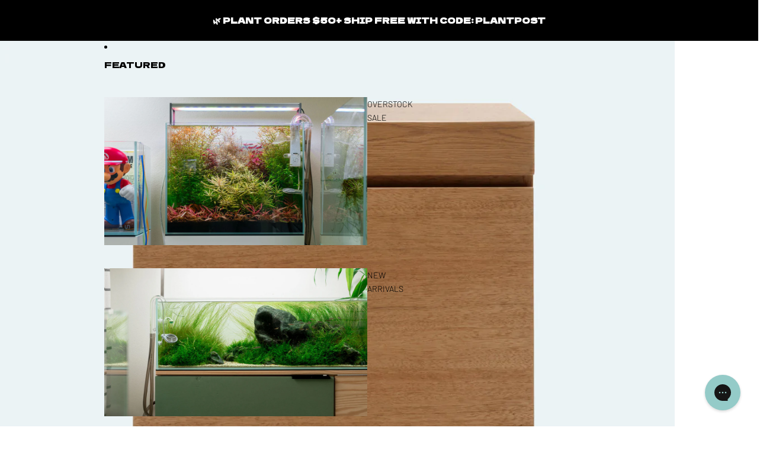

--- FILE ---
content_type: text/html; charset=utf-8
request_url: https://shop.glassaqua.com/collections/all-in-one-complete-aquarium-rimless-tank-system/products/ultum-nature-systems-aquarium-tank-stand-bundle-oak
body_size: 79205
content:
<!doctype html>
<html
  class="no-js"
  lang="en"
>
  <head>

    <meta name="p:domain_verify" content="bd872ef3a2d0031067ab58853fd1940b"/>
<!-- AMPIFY-ME:START -->



    
<link rel="amphtml" href="https://amp.glassaqua.com/products/ultum-nature-systems-aquarium-tank-stand-bundle-oak">


<!-- AMPIFY-ME:END -->

    <link href="//shop.glassaqua.com/cdn/shop/t/18/assets/base.css?v=71261884479907765911747998452" rel="stylesheet" type="text/css" media="all" />
<link
        rel="icon"
        type="image/png"
        href="//shop.glassaqua.com/cdn/shop/files/favicon.png?crop=center&height=32&v=1748313549&width=32"
      >
    <link
      rel="expect"
      href="#MainContent"
      blocking="render"
      id="view-transition-render-blocker"
    ><meta charset="utf-8">
<meta
  http-equiv="X-UA-Compatible"
  content="IE=edge"
>
<meta
  name="viewport"
  content="width=device-width,initial-scale=1"
>
<meta
  name="view-transition"
  content="same-origin"
>
<meta
  name="theme-color"
  content=""
>

<meta
  property="og:site_name"
  content="Glass Aqua"
>
<meta
  property="og:url"
  content="https://shop.glassaqua.com/products/ultum-nature-systems-aquarium-tank-stand-bundle-oak"
>
<meta
  property="og:title"
  content="Ultum Nature Systems Aquarium Tank &amp; Cabinet Stand Bundle - Oak"
>
<meta
  property="og:type"
  content="product"
>
<meta
  property="og:description"
  content="Beginner or expert, there is an aquarium stand and tank kit for you. Browse a wide variety of aquarium sizes, styles and more to find the perfect aquarium and stand combination for your space. We provide the base - you make it your own."
><meta
    property="og:image"
    content="http://shop.glassaqua.com/cdn/shop/files/UNS-Ultum-Nature-Systems-Wood-Aquarium-Tank-Stand-oak-60U.jpg?v=1745523980"
  >
  <meta
    property="og:image:secure_url"
    content="https://shop.glassaqua.com/cdn/shop/files/UNS-Ultum-Nature-Systems-Wood-Aquarium-Tank-Stand-oak-60U.jpg?v=1745523980"
  >
  <meta
    property="og:image:width"
    content="1200"
  >
  <meta
    property="og:image:height"
    content="1200"
  ><meta
    property="og:price:amount"
    content="572.99"
  >
  <meta
    property="og:price:currency"
    content="USD"
  ><meta
  name="twitter:card"
  content="summary_large_image"
>
<meta
  name="twitter:title"
  content="Ultum Nature Systems Aquarium Tank &amp; Cabinet Stand Bundle - Oak"
>
<meta
  name="twitter:description"
  content="Beginner or expert, there is an aquarium stand and tank kit for you. Browse a wide variety of aquarium sizes, styles and more to find the perfect aquarium and stand combination for your space. We provide the base - you make it your own."
>

<title>
  Ultum Nature Systems Aquarium Tank &amp; Cabinet Stand Bundle - Oak
 &ndash; Glass Aqua</title>

<link
  rel="canonical"
  href="https://shop.glassaqua.com/products/ultum-nature-systems-aquarium-tank-stand-bundle-oak"
>


  <meta
    name="description"
    content="Beginner or expert, there is an aquarium stand and tank kit for you. Browse a wide variety of aquarium sizes, styles and more to find the perfect aquarium and stand combination for your space. We provide the base - you make it your own."
  >

<link
    rel="preconnect"
    href="https://fonts.shopifycdn.com"
    crossorigin
  >
<link
    rel="preload"
    as="font"
    href="//shop.glassaqua.com/cdn/fonts/barlow/barlow_n3.206528b4d5c1d7c8b773c9376794cb533f489be9.woff2"
    type="font/woff2"
    crossorigin
  ><link
    rel="preload"
    as="font"
    href="//shop.glassaqua.com/cdn/fonts/barlow/barlow_n7.691d1d11f150e857dcbc1c10ef03d825bc378d81.woff2"
    type="font/woff2"
    crossorigin
  ><link
    rel="preload"
    as="font"
    href="//shop.glassaqua.com/cdn/fonts/dela_gothic_one/delagothicone_n4.ba42e34f7ce5de231a79c7aeb381fd0f2e2ad113.woff2"
    type="font/woff2"
    crossorigin
  ><link
    rel="preload"
    as="font"
    href="//shop.glassaqua.com/cdn/fonts/barlow/barlow_n3.206528b4d5c1d7c8b773c9376794cb533f489be9.woff2"
    type="font/woff2"
    crossorigin
  >
<script async crossorigin fetchpriority="high" src="/cdn/shopifycloud/importmap-polyfill/es-modules-shim.2.4.0.js"></script>
<script type="importmap">
  {
    "imports": {
      "@theme/product-title": "//shop.glassaqua.com/cdn/shop/t/18/assets/product-title-truncation.js?v=81744426891537421781747998451",
      "@theme/component": "//shop.glassaqua.com/cdn/shop/t/18/assets/component.js?v=80370191270241544621747998452",
      "@theme/dialog": "//shop.glassaqua.com/cdn/shop/t/18/assets/dialog.js?v=40803435292154375831747998451",
      "@theme/events": "//shop.glassaqua.com/cdn/shop/t/18/assets/events.js?v=26166644030623418901747998451",
      "@theme/focus": "//shop.glassaqua.com/cdn/shop/t/18/assets/focus.js?v=60436577539430446401747998452",
      "@theme/morph": "//shop.glassaqua.com/cdn/shop/t/18/assets/morph.js?v=130689995393408371391747998451",
      "@theme/paginated-list": "//shop.glassaqua.com/cdn/shop/t/18/assets/paginated-list.js?v=44806173703066979421747998451",
      "@theme/performance": "//shop.glassaqua.com/cdn/shop/t/18/assets/performance.js?v=25067702614201670671747998452",
      "@theme/product-form": "//shop.glassaqua.com/cdn/shop/t/18/assets/product-form.js?v=165015123593036318881747998451",
      "@theme/recently-viewed-products": "//shop.glassaqua.com/cdn/shop/t/18/assets/recently-viewed-products.js?v=94729125001750262651747998451",
      "@theme/scrolling": "//shop.glassaqua.com/cdn/shop/t/18/assets/scrolling.js?v=10957690925586738441747998452",
      "@theme/section-renderer": "//shop.glassaqua.com/cdn/shop/t/18/assets/section-renderer.js?v=146046498830626579641747998452",
      "@theme/utilities": "//shop.glassaqua.com/cdn/shop/t/18/assets/utilities.js?v=127314618558186079721747998452",
      "@theme/variant-picker": "//shop.glassaqua.com/cdn/shop/t/18/assets/variant-picker.js?v=114744297126452592331747998451",
      "@theme/media-gallery": "//shop.glassaqua.com/cdn/shop/t/18/assets/media-gallery.js?v=111441960308641931071747998451",
      "@theme/quick-add": "//shop.glassaqua.com/cdn/shop/t/18/assets/quick-add.js?v=12917282792548324661747998451"
    }
  }
</script>


  
  <script
    src="//shop.glassaqua.com/cdn/shop/t/18/assets/view-transitions.js?v=132588197357770770831747998451"
  ></script>
  


<link
  rel="modulepreload"
  href="//shop.glassaqua.com/cdn/shop/t/18/assets/utilities.js?v=127314618558186079721747998452"
>
<link
  rel="modulepreload"
  href="//shop.glassaqua.com/cdn/shop/t/18/assets/component.js?v=80370191270241544621747998452"
>
<link
  rel="modulepreload"
  href="//shop.glassaqua.com/cdn/shop/t/18/assets/section-renderer.js?v=146046498830626579641747998452"
>
<link
  rel="modulepreload"
  href="//shop.glassaqua.com/cdn/shop/t/18/assets/morph.js?v=130689995393408371391747998451"
>



<link
  rel="modulepreload"
  href="//shop.glassaqua.com/cdn/shop/t/18/assets/focus.js?v=60436577539430446401747998452"
>
<link
  rel="modulepreload"
  href="//shop.glassaqua.com/cdn/shop/t/18/assets/recently-viewed-products.js?v=94729125001750262651747998451"
>
<link
  rel="modulepreload"
  href="//shop.glassaqua.com/cdn/shop/t/18/assets/scrolling.js?v=10957690925586738441747998452"
>
<link
  rel="modulepreload"
  href="//shop.glassaqua.com/cdn/shop/t/18/assets/events.js?v=26166644030623418901747998451"
>
<script
  src="//shop.glassaqua.com/cdn/shop/t/18/assets/quick-add.js?v=12917282792548324661747998451"
  type="module"
></script>

  <script
    src="//shop.glassaqua.com/cdn/shop/t/18/assets/cart-discount.js?v=106004333856071737491747998452"
    type="module"
  ></script>

<script
  src="//shop.glassaqua.com/cdn/shop/t/18/assets/dialog.js?v=40803435292154375831747998451"
  type="module"
></script>
<script
  src="//shop.glassaqua.com/cdn/shop/t/18/assets/variant-picker.js?v=114744297126452592331747998451"
  type="module"
></script>
<script
  src="//shop.glassaqua.com/cdn/shop/t/18/assets/product-card.js?v=177684490320020981801747998451"
  type="module"
></script>
<script
  src="//shop.glassaqua.com/cdn/shop/t/18/assets/product-form.js?v=165015123593036318881747998451"
  type="module"
></script>
<script
  src="//shop.glassaqua.com/cdn/shop/t/18/assets/accordion-custom.js?v=99000499017714805851747998451"
  type="module"
></script>
<script
  src="//shop.glassaqua.com/cdn/shop/t/18/assets/media.js?v=37825095869491791421747998451"
  type="module"
></script>
<script
  src="//shop.glassaqua.com/cdn/shop/t/18/assets/product-price.js?v=30079423257668675401747998452"
  type="module"
></script>
<script
  src="//shop.glassaqua.com/cdn/shop/t/18/assets/product-title-truncation.js?v=81744426891537421781747998451"
  type="module"
></script>
<script
  src="//shop.glassaqua.com/cdn/shop/t/18/assets/product-inventory.js?v=16343734458933704981747998452"
  type="module"
></script>
<script
  src="//shop.glassaqua.com/cdn/shop/t/18/assets/show-more.js?v=94563802205717136101747998451"
  type="module"
></script>
<script
  src="//shop.glassaqua.com/cdn/shop/t/18/assets/slideshow.js?v=109169550438799175091747998452"
  type="module"
></script>
<script
  src="//shop.glassaqua.com/cdn/shop/t/18/assets/floating-panel.js?v=128677600744947036551747998451"
  type="module"
></script>
<script
  src="//shop.glassaqua.com/cdn/shop/t/18/assets/video-background.js?v=25237992823806706551747998452"
  type="module"
></script>
<script
  src="//shop.glassaqua.com/cdn/shop/t/18/assets/component-quantity-selector.js?v=165853331022690512991747998452"
  type="module"
></script>
<script
  src="//shop.glassaqua.com/cdn/shop/t/18/assets/media-gallery.js?v=111441960308641931071747998451"
  type="module"
></script>
<script
  src="//shop.glassaqua.com/cdn/shop/t/18/assets/rte-formatter.js?v=101420294193111439321747998451"
  type="module"
></script>


  <script
    src="//shop.glassaqua.com/cdn/shop/t/18/assets/localization.js?v=60037789841215725121747998452"
    type="module"
  ></script>



  <script type="module">
    import { RecentlyViewed } from '@theme/recently-viewed-products';
    RecentlyViewed.addProduct('6974681022550');
  </script>



  <script
    src="//shop.glassaqua.com/cdn/shop/t/18/assets/product-card-link.js?v=98430775478448931631747998452"
    type="module"
  ></script>


<script
  src="//shop.glassaqua.com/cdn/shop/t/18/assets/auto-close-details.js?v=58350291535404441581747998451"
  defer="defer"
></script>

<script
  defer
  src="//shop.glassaqua.com/cdn/shop/t/18/assets/placeholder-image.js?v=172823270129269230331747998451"
  type="module"
></script>

<script>
  const basePath = 'https://cdn.shopify.com/static/themes/horizon/placeholders';
  const Theme = {
    placeholders: {
      general: [
        `${basePath}/general-1.png`,
        `${basePath}/general-2.png`,
        `${basePath}/general-3.png`,
        `${basePath}/general-4.png`,
        `${basePath}/general-5.png`,
        `${basePath}/general-6.png`,
        `${basePath}/general-7.png`,
      ],
      product: [`${basePath}/product-ball.png`, `${basePath}/product-cone.png`, `${basePath}/product-cube.png`],
    },
    translations: {
      placeholder_image: `Placeholder image`,
      added: `Added`,
    },
    routes: {
      root: '/',
      cart_add_url: '/cart/add',
      cart_change_url: '/cart/change',
      cart_update_url: '/cart/update',
      cart_url: '/cart',
      predictive_search_url: '/search/suggest',
      search_url: '/search',
    },
    template: {
      name: 'product',
    },
  };
</script>


<style data-shopify>
  @font-face {
  font-family: Barlow;
  font-weight: 300;
  font-style: normal;
  font-display: swap;
  src: url("//shop.glassaqua.com/cdn/fonts/barlow/barlow_n3.206528b4d5c1d7c8b773c9376794cb533f489be9.woff2") format("woff2"),
       url("//shop.glassaqua.com/cdn/fonts/barlow/barlow_n3.a544de05c3416237e224288914a6a613a71847c4.woff") format("woff");
}

  @font-face {
  font-family: Barlow;
  font-weight: 700;
  font-style: normal;
  font-display: swap;
  src: url("//shop.glassaqua.com/cdn/fonts/barlow/barlow_n7.691d1d11f150e857dcbc1c10ef03d825bc378d81.woff2") format("woff2"),
       url("//shop.glassaqua.com/cdn/fonts/barlow/barlow_n7.4fdbb1cb7da0e2c2f88492243ffa2b4f91924840.woff") format("woff");
}

  @font-face {
  font-family: Barlow;
  font-weight: 300;
  font-style: italic;
  font-display: swap;
  src: url("//shop.glassaqua.com/cdn/fonts/barlow/barlow_i3.4783fd1f60951ef39613b402b9af04f0db035ad6.woff2") format("woff2"),
       url("//shop.glassaqua.com/cdn/fonts/barlow/barlow_i3.be8b84cf2b6f2c566ef976fc59c7690df6cafae7.woff") format("woff");
}

  @font-face {
  font-family: Barlow;
  font-weight: 700;
  font-style: italic;
  font-display: swap;
  src: url("//shop.glassaqua.com/cdn/fonts/barlow/barlow_i7.50e19d6cc2ba5146fa437a5a7443c76d5d730103.woff2") format("woff2"),
       url("//shop.glassaqua.com/cdn/fonts/barlow/barlow_i7.47e9f98f1b094d912e6fd631cc3fe93d9f40964f.woff") format("woff");
}


  @font-face {
  font-family: Barlow;
  font-weight: 700;
  font-style: normal;
  font-display: swap;
  src: url("//shop.glassaqua.com/cdn/fonts/barlow/barlow_n7.691d1d11f150e857dcbc1c10ef03d825bc378d81.woff2") format("woff2"),
       url("//shop.glassaqua.com/cdn/fonts/barlow/barlow_n7.4fdbb1cb7da0e2c2f88492243ffa2b4f91924840.woff") format("woff");
}

  @font-face {
  font-family: Barlow;
  font-weight: 700;
  font-style: normal;
  font-display: swap;
  src: url("//shop.glassaqua.com/cdn/fonts/barlow/barlow_n7.691d1d11f150e857dcbc1c10ef03d825bc378d81.woff2") format("woff2"),
       url("//shop.glassaqua.com/cdn/fonts/barlow/barlow_n7.4fdbb1cb7da0e2c2f88492243ffa2b4f91924840.woff") format("woff");
}

  @font-face {
  font-family: Barlow;
  font-weight: 700;
  font-style: italic;
  font-display: swap;
  src: url("//shop.glassaqua.com/cdn/fonts/barlow/barlow_i7.50e19d6cc2ba5146fa437a5a7443c76d5d730103.woff2") format("woff2"),
       url("//shop.glassaqua.com/cdn/fonts/barlow/barlow_i7.47e9f98f1b094d912e6fd631cc3fe93d9f40964f.woff") format("woff");
}

  @font-face {
  font-family: Barlow;
  font-weight: 700;
  font-style: italic;
  font-display: swap;
  src: url("//shop.glassaqua.com/cdn/fonts/barlow/barlow_i7.50e19d6cc2ba5146fa437a5a7443c76d5d730103.woff2") format("woff2"),
       url("//shop.glassaqua.com/cdn/fonts/barlow/barlow_i7.47e9f98f1b094d912e6fd631cc3fe93d9f40964f.woff") format("woff");
}


  @font-face {
  font-family: "Dela Gothic One";
  font-weight: 400;
  font-style: normal;
  font-display: swap;
  src: url("//shop.glassaqua.com/cdn/fonts/dela_gothic_one/delagothicone_n4.ba42e34f7ce5de231a79c7aeb381fd0f2e2ad113.woff2") format("woff2"),
       url("//shop.glassaqua.com/cdn/fonts/dela_gothic_one/delagothicone_n4.cc62ac293474843dbccea653d0df6488615e900b.woff") format("woff");
}

  
  
  

  @font-face {
  font-family: Barlow;
  font-weight: 300;
  font-style: normal;
  font-display: swap;
  src: url("//shop.glassaqua.com/cdn/fonts/barlow/barlow_n3.206528b4d5c1d7c8b773c9376794cb533f489be9.woff2") format("woff2"),
       url("//shop.glassaqua.com/cdn/fonts/barlow/barlow_n3.a544de05c3416237e224288914a6a613a71847c4.woff") format("woff");
}

  @font-face {
  font-family: Barlow;
  font-weight: 700;
  font-style: normal;
  font-display: swap;
  src: url("//shop.glassaqua.com/cdn/fonts/barlow/barlow_n7.691d1d11f150e857dcbc1c10ef03d825bc378d81.woff2") format("woff2"),
       url("//shop.glassaqua.com/cdn/fonts/barlow/barlow_n7.4fdbb1cb7da0e2c2f88492243ffa2b4f91924840.woff") format("woff");
}

  @font-face {
  font-family: Barlow;
  font-weight: 300;
  font-style: italic;
  font-display: swap;
  src: url("//shop.glassaqua.com/cdn/fonts/barlow/barlow_i3.4783fd1f60951ef39613b402b9af04f0db035ad6.woff2") format("woff2"),
       url("//shop.glassaqua.com/cdn/fonts/barlow/barlow_i3.be8b84cf2b6f2c566ef976fc59c7690df6cafae7.woff") format("woff");
}

  @font-face {
  font-family: Barlow;
  font-weight: 700;
  font-style: italic;
  font-display: swap;
  src: url("//shop.glassaqua.com/cdn/fonts/barlow/barlow_i7.50e19d6cc2ba5146fa437a5a7443c76d5d730103.woff2") format("woff2"),
       url("//shop.glassaqua.com/cdn/fonts/barlow/barlow_i7.47e9f98f1b094d912e6fd631cc3fe93d9f40964f.woff") format("woff");
}


  :root {
    /* Page Layout */
    --sidebar-width: 25rem;
    --narrow-content-width: 36rem;
    --normal-content-width: 42rem;
    --wide-content-width: 46rem;
    --narrow-page-width: 90rem;
    --normal-page-width: 120rem;
    --wide-page-width: 150rem;

    /* Section Heights */
    --section-height-small: 15rem;
    --section-height-medium: 25rem;
    --section-height-large: 35rem;

    @media screen and (min-width: 40em) {
      --section-height-small: 40svh;
      --section-height-medium: 55svh;
      --section-height-large: 70svh;
    }

    @media screen and (min-width: 60em) {
      --section-height-small: 50svh;
      --section-height-medium: 65svh;
      --section-height-large: 80svh;
    }

    /* Letter spacing */
    --letter-spacing-sm: 0.06em;
    --letter-spacing-md: 0.13em;/* Font families */
    --font-body--family: Barlow, sans-serif;
    --font-body--style: normal;
    --font-body--weight: 300;
    --font-subheading--family: Barlow, sans-serif;
    --font-subheading--style: normal;
    --font-subheading--weight: 700;
    --font-heading--family: "Dela Gothic One", sans-serif;
    --font-heading--style: normal;
    --font-heading--weight: 400;
    --font-accent--family: Barlow, sans-serif;
    --font-accent--style: normal;
    --font-accent--weight: 300;

    /* Margin sizes */
    --font-h1--spacing: 0.25em;
    --font-h2--spacing: 0.25em;
    --font-h3--spacing: 0.25em;
    --font-h4--spacing: 0.25em;
    --font-h5--spacing: 0.25em;
    --font-h6--spacing: 0.25em;
    --font-paragraph--spacing: 0.5em;

    /* Heading colors */
    --font-h1--color: var(--color-foreground-heading);
    --font-h2--color: var(--color-foreground-heading);
    --font-h3--color: var(--color-foreground-heading);
    --font-h4--color: var(--color-foreground-heading);
    --font-h5--color: var(--color-foreground-heading);
    --font-h6--color: var(--color-foreground-heading);

    /** Z-Index / Layering */
    --layer-section-background: -2;
    --layer-lowest: -1;
    --layer-base: 0;
    --layer-flat: 1;
    --layer-raised: 2;
    --layer-heightened: 4;
    --layer-sticky: 8;
    --layer-window-overlay: 10;
    --layer-header-menu: 12;
    --layer-overlay: 16;
    --layer-menu-drawer: 18;
    --layer-temporary: 20;

    /* Max-width / Measure */
    --max-width--body-normal: 50ch;
    --max-width--body-narrow: 35ch;

    --max-width--heading-normal: 50ch;
    --max-width--heading-narrow: 30ch;

    --max-width--display-normal: 20ch;
    --max-width--display-narrow: 15ch;
    --max-width--display-tight: 5ch;

    /* Letter-spacing / Tracking */
    --letter-spacing--display-tight: -0.03em;
    --letter-spacing--display-normal: 0;
    --letter-spacing--display-loose: 0.03em;

    --letter-spacing--heading-tight: -0.03em;
    --letter-spacing--heading-normal: 0;
    --letter-spacing--heading-loose: 0.03em;

    --letter-spacing--body-tight: -0.03em;
    --letter-spacing--body-normal: 0;
    --letter-spacing--body-loose: 0.03em;

    /* Line height / Leading */
    --line-height: 1;

    --line-height--display-tight: 1;
    --line-height--display-normal: 1.1;
    --line-height--display-loose: 1.2;

    --line-height--heading-tight: 1.15;
    --line-height--heading-normal: 1.25;
    --line-height--heading-loose: 1.35;

    --line-height--body-tight: 1.2;
    --line-height--body-normal: 1.4;
    --line-height--body-loose: 1.6;

    /* Typography presets */
    --font-size--paragraph: 0.875rem;--font-size--h1: clamp(1.75rem, 7.2vw, 4.5rem);--font-size--h2: 1.5rem;--font-size--h3: 0.875rem;--font-size--h4: 1.5rem;--font-size--h5: 1.0rem;--font-size--h6: 1.0rem;--font-paragraph--weight: 400;--font-paragraph--letter-spacing: var(--letter-spacing--body-normal);--font-paragraph--size: var(--font-size--paragraph);--font-paragraph--family: var(--font-body--family);--font-paragraph--style: var(--font-body--style);--font-paragraph--case: ;--font-paragraph--line-height: var(--line-height--body-normal);--font-h1--weight: var(--font-heading--weight);--font-h1--letter-spacing: var(--letter-spacing--heading-normal);--font-h1--size: var(--font-size--h1);--font-h1--family: var(--font-heading--family);--font-h1--style: var(--font-heading--style);--font-h1--case: uppercase;--font-h1--line-height: var(--line-height--display-normal);--font-h2--weight: var(--font-heading--weight);--font-h2--letter-spacing: var(--letter-spacing--heading-tight);--font-h2--size: var(--font-size--h2);--font-h2--family: var(--font-heading--family);--font-h2--style: var(--font-heading--style);--font-h2--case: uppercase;--font-h2--line-height: var(--line-height--display-tight);--font-h3--weight: var(--font-heading--weight);--font-h3--letter-spacing: var(--letter-spacing--heading-normal);--font-h3--size: var(--font-size--h3);--font-h3--family: var(--font-heading--family);--font-h3--style: var(--font-heading--style);--font-h3--case: uppercase;--font-h3--line-height: var(--line-height--display-normal);--font-h4--weight: var(--font-subheading--weight);--font-h4--letter-spacing: var(--letter-spacing--heading-tight);--font-h4--size: var(--font-size--h4);--font-h4--family: var(--font-subheading--family);--font-h4--style: var(--font-subheading--style);--font-h4--case: uppercase;--font-h4--line-height: var(--line-height--display-tight);--font-h5--weight: var(--font-subheading--weight);--font-h5--letter-spacing: var(--letter-spacing--heading-normal);--font-h5--size: var(--font-size--h5);--font-h5--family: var(--font-subheading--family);--font-h5--style: var(--font-subheading--style);--font-h5--case: uppercase;--font-h5--line-height: var(--line-height--display-normal);--font-h6--weight: var(--font-subheading--weight);--font-h6--letter-spacing: var(--letter-spacing--heading-normal);--font-h6--size: var(--font-size--h6);--font-h6--family: var(--font-subheading--family);--font-h6--style: var(--font-subheading--style);--font-h6--case: uppercase;--font-h6--line-height: var(--line-height--display-normal);
/* Hardcoded font sizes */
    --font-size--2xs: 0.625rem;
    --font-size--xs: 0.8125rem;
    --font-size--sm: 0.875rem;
    --font-size--md: 1rem;
    --font-size--lg: 1.125rem;
    --font-size--xl: 1.25rem;
    --font-size--2xl: 1.5rem;
    --font-size--3xl: 2rem;
    --font-size--4xl: 2.5rem;
    --font-size--5xl: 3rem;
    --font-size--6xl: 3.5rem;

    /* Menu font sizes */
    --menu-font-sm--size: 0.875rem;
    --menu-font-sm--line-height: calc(1.1 + 0.5 * min(16 / 14));
    --menu-font-md--size: 1rem;
    --menu-font-md--line-height: calc(1.1 + 0.5 * min(16 / 16));
    --menu-font-lg--size: 1.125rem;
    --menu-font-lg--line-height: calc(1.1 + 0.5 * min(16 / 18));
    --menu-font-xl--size: 1.25rem;
    --menu-font-xl--line-height: calc(1.1 + 0.5 * min(16 / 20));
    --menu-font-2xl--size: 1.75rem;
    --menu-font-2xl--line-height: calc(1.1 + 0.5 * min(16 / 28));

    /* Colors */
    --color-error: #8B0000;
    --color-success: #006400;
    --color-white: #FFFFFF;
    --color-black: #000000;
    --color-instock: #3ED660;
    --color-lowstock: #EE9441;
    --color-outofstock: #C8C8C8;

    /* Opacity */
    --opacity-subdued-text: 0.7;

    --shadow-button: 0 2px 3px rgba(0 0 0 / 20%);
    --gradient-image-overlay: linear-gradient(to top, rgb(from var(--color-black) r g b / 0.5), transparent);

    /* Spacing */
    --margin-3xs: 0.125rem;
    --margin-2xs: 0.3rem;
    --margin-xs: 0.5rem;
    --margin-sm: 0.7rem;
    --margin-md: 0.8rem;
    --margin-lg: 1rem;
    --margin-xl: 1.25rem;
    --margin-2xl: 1.5rem;
    --margin-3xl: 1.75rem;
    --margin-4xl: 2rem;
    --margin-5xl: 3rem;
    --margin-6xl: 5rem;

    --scroll-margin: 50px;

    --padding-3xs: 0.125rem;
    --padding-2xs: 0.25rem;
    --padding-xs: 0.5rem;
    --padding-sm: 0.7rem;
    --padding-md: 0.8rem;
    --padding-lg: 1rem;
    --padding-xl: 1.25rem;
    --padding-2xl: 1.5rem;
    --padding-3xl: 1.75rem;
    --padding-4xl: 2rem;
    --padding-5xl: 3rem;
    --padding-6xl: 4rem;

    --gap-3xs: 0.125rem;
    --gap-2xs: 0.3rem;
    --gap-xs: 0.5rem;
    --gap-sm: 0.7rem;
    --gap-md: 0.9rem;
    --gap-lg: 1rem;
    --gap-xl: 1.25rem;
    --gap-2xl: 2rem;
    --gap-3xl: 3rem;

    --spacing-scale-sm: 0.6;
    --spacing-scale-md: 0.7;
    --spacing-scale-default: 1.0;

    /* Checkout buttons gap */
    --checkout-button-gap: 8px;

    /* Borders */
    --style-border-width: 1px;
    --style-border-radius-xs: 0.2rem;
    --style-border-radius-sm: 0.6rem;
    --style-border-radius-md: 0.8rem;
    --style-border-radius-50: 50%;
    --style-border-radius-lg: 1rem;
    --style-border-radius-pills: 40px;
    --style-border-radius-inputs: 0px;
    --style-border-radius-buttons-primary: 0px;
    --style-border-radius-buttons-secondary: 0px;
    --style-border-width-primary: 0px;
    --style-border-width-secondary: 0px;
    --style-border-width-inputs: 1px;
    --style-border-radius-popover: 0px;
    --style-border-popover: 1px none rgb(from var(--color-border) r g b / 50%);
    --style-border-drawer: 1px none rgb(from var(--color-border) r g b / 50%);
    --style-border-swatch-opacity: 10%;
    --style-border-swatch-width: 1px;
    --style-border-swatch-style: solid;

    /* Animation */
    --ease-out-cubic: cubic-bezier(0.33, 1, 0.68, 1);
    --ease-out-quad: cubic-bezier(0.32, 0.72, 0, 1);
    --animation-speed: 0.125s;
    --animation-speed-slow: 0.2s;
    --animation-speed-medium: 0.15s;
    --animation-easing: ease-in-out;
    --animation-slideshow-easing: cubic-bezier(0.4, 0, 0.2, 1);
    --drawer-animation-speed: 0.2s;
    --animation-values: var(--animation-speed) var(--animation-easing);
    --animation-values-allow-discrete: var(--animation-speed) var(--animation-easing) allow-discrete;
    --animation-timing-hover: cubic-bezier(0.25, 0.46, 0.45, 0.94);
    --animation-timing-active: cubic-bezier(0.5, 0, 0.75, 0);
    --animation-timing-bounce: cubic-bezier(0.34, 1.56, 0.64, 1);
    --animation-timing-default: cubic-bezier(0, 0, 0.2, 1);
    --animation-timing-fade-in: cubic-bezier(0.16, 1, 0.3, 1);
    --animation-timing-fade-out: cubic-bezier(0.4, 0, 0.2, 1);

    /* View transitions */
    /* View transition old */
    --view-transition-old-main-content: var(--animation-speed) var(--animation-easing) both fadeOut;

    /* View transition new */
    --view-transition-new-main-content: var(--animation-speed) var(--animation-easing) both fadeIn, var(--animation-speed) var(--animation-easing) both slideInTopViewTransition;

    /* Focus */
    --focus-outline-width: 0.09375rem;
    --focus-outline-offset: 0.2em;

    /* Badges */
    --badge-blob-padding-block: 1px;
    --badge-blob-padding-inline: 12px 8px;
    --badge-rectangle-padding-block: 1px;
    --badge-rectangle-padding-inline: 6px;
    @media screen and (width >= 750px) {
      --badge-blob-padding-block: 4px;
      --badge-blob-padding-inline: 16px 12px;
      --badge-rectangle-padding-block: 4px;
      --badge-rectangle-padding-inline: 10px;
    }

    /* Icons */
    --icon-size-2xs: 0.6rem;
    --icon-size-xs: 0.85rem;
    --icon-size-sm: 1.25rem;
    --icon-size-md: 1.375rem;
    --icon-size-lg: 1.5rem;
    --icon-stroke-width: 1px;

    /* Input */
    --input-email-min-width: 200px;
    --input-search-max-width: 650px;
    --input-padding-y: 0.8rem;
    --input-padding-x: 0.8rem;
    --input-padding: var(--input-padding-y) var(--input-padding-x);
    --input-box-shadow-width: var(--style-border-width-inputs);
    --input-box-shadow: 0 0 0 var(--input-box-shadow-width) var(--color-input-border);
    --input-box-shadow-focus: 0 0 0 calc(var(--input-box-shadow-width) + 0.5px) var(--color-input-border);
    --input-disabled-background-color: rgb(from var(--color-foreground) r g b / 10%);
    --input-disabled-border-color: rgb(from var(--color-foreground) r g b / 5%);
    --input-disabled-text-color: rgb(from var(--color-foreground) r g b / 50%);
    --input-textarea-min-height: 55px;

    /* Button size */
    --button-size-sm: 30px;
    --button-size-md: 36px;
    --button-size: var(--minimum-touch-target);
    --button-padding-inline: 24px;
    --button-padding-block: 16px;

    /* Button font-family */
    --button-font-family-primary: var(--font-accent--family);
    --button-font-family-secondary: var(--font-body--family);

    /* Button font-weight */
    --button-font-weight-primary: 700;
    --button-font-weight-secondary: 700;

    /* Button text case */
    --button-text-case: ;
    --button-text-case-primary: uppercase;
    --button-text-case-secondary: default;
    /* Borders */
    --border-color: rgba(from var(--color-border) r g b / 0.55);
    --border-width-sm: 1px;
    --border-width-md: 2px;
    --border-width-lg: 5px;

    /* Drawers */
    --drawer-inline-padding: 25px;
    --drawer-menu-inline-padding: 2.5rem;
    --drawer-header-block-padding: 20px;
    --drawer-content-block-padding: 10px;
    --drawer-header-desktop-top: 0rem;
    --drawer-padding: calc(var(--padding-sm) + 7px);
    --drawer-height: 100dvh;
    --drawer-width: 95vw;
    --drawer-max-width: 500px;

    /* Variant Picker Swatches */
    --variant-picker-swatch-width-unitless: 30;
    --variant-picker-swatch-height-unitless: 30;
    --variant-picker-swatch-width: 30px;
    --variant-picker-swatch-height: 30px;
    --variant-picker-swatch-radius: 0px;
    --variant-picker-border-width: 1px;
    --variant-picker-border-style: solid;
    --variant-picker-border-opacity: 10%;

    /* Variant Picker Buttons */
    --variant-picker-button-radius: 0px;
    --variant-picker-button-border-width: 1px;

    /* Slideshow */
    --slideshow-controls-size: 3.5rem;
    --slideshow-controls-icon: 2rem;
    --peek-next-slide-size: 3rem;

    /* Utilities */
    --backdrop-opacity: 0.15;
    --backdrop-color: var(--color-foreground);
    --minimum-touch-target: 44px;
    --disabled-opacity: 0.5;
    --skeleton-opacity: 0.025;

    /* Shapes */
    --shape--circle: circle(50% at center);
    --shape--sunburst: polygon(100% 50%,94.62% 55.87%,98.3% 62.94%,91.57% 67.22%,93.3% 75%,85.7% 77.39%,85.36% 85.36%,77.39% 85.7%,75% 93.3%,67.22% 91.57%,62.94% 98.3%,55.87% 94.62%,50% 100%,44.13% 94.62%,37.06% 98.3%,32.78% 91.57%,25% 93.3%,22.61% 85.7%,14.64% 85.36%,14.3% 77.39%,6.7% 75%,8.43% 67.22%,1.7% 62.94%,5.38% 55.87%,0% 50%,5.38% 44.13%,1.7% 37.06%,8.43% 32.78%,6.7% 25%,14.3% 22.61%,14.64% 14.64%,22.61% 14.3%,25% 6.7%,32.78% 8.43%,37.06% 1.7%,44.13% 5.38%,50% 0%,55.87% 5.38%,62.94% 1.7%,67.22% 8.43%,75% 6.7%,77.39% 14.3%,85.36% 14.64%,85.7% 22.61%,93.3% 25%,91.57% 32.78%,98.3% 37.06%,94.62% 44.13%);
    --shape--diamond: polygon(50% 0%, 100% 50%, 50% 100%, 0% 50%);
    --shape--blob: polygon(85.349% 11.712%, 87.382% 13.587%, 89.228% 15.647%, 90.886% 17.862%, 92.359% 20.204%, 93.657% 22.647%, 94.795% 25.169%, 95.786% 27.752%, 96.645% 30.382%, 97.387% 33.048%, 98.025% 35.740%, 98.564% 38.454%, 99.007% 41.186%, 99.358% 43.931%, 99.622% 46.685%, 99.808% 49.446%, 99.926% 52.210%, 99.986% 54.977%, 99.999% 57.744%, 99.975% 60.511%, 99.923% 63.278%, 99.821% 66.043%, 99.671% 68.806%, 99.453% 71.565%, 99.145% 74.314%, 98.724% 77.049%, 98.164% 79.759%, 97.433% 82.427%, 96.495% 85.030%, 95.311% 87.529%, 93.841% 89.872%, 92.062% 91.988%, 89.972% 93.796%, 87.635% 95.273%, 85.135% 96.456%, 82.532% 97.393%, 79.864% 98.127%, 77.156% 98.695%, 74.424% 99.129%, 71.676% 99.452%, 68.918% 99.685%, 66.156% 99.844%, 63.390% 99.942%, 60.624% 99.990%, 57.856% 99.999%, 55.089% 99.978%, 52.323% 99.929%, 49.557% 99.847%, 46.792% 99.723%, 44.031% 99.549%, 41.273% 99.317%, 38.522% 99.017%, 35.781% 98.639%, 33.054% 98.170%, 30.347% 97.599%, 27.667% 96.911%, 25.024% 96.091%, 22.432% 95.123%, 19.907% 93.994%, 17.466% 92.690%, 15.126% 91.216%, 12.902% 89.569%, 10.808% 87.761%, 8.854% 85.803%, 7.053% 83.703%, 5.418% 81.471%, 3.962% 79.119%, 2.702% 76.656%, 1.656% 74.095%, 0.846% 71.450%, 0.294% 68.740%, 0.024% 65.987%, 0.050% 63.221%, 0.343% 60.471%, 0.858% 57.752%, 1.548% 55.073%, 2.370% 52.431%, 3.283% 49.819%, 4.253% 47.227%, 5.249% 44.646%, 6.244% 42.063%, 7.211% 39.471%, 8.124% 36.858%, 8.958% 34.220%, 9.711% 31.558%, 10.409% 28.880%, 11.083% 26.196%, 11.760% 23.513%, 12.474% 20.839%, 13.259% 18.186%, 14.156% 15.569%, 15.214% 13.012%, 16.485% 10.556%, 18.028% 8.261%, 19.883% 6.211%, 22.041% 4.484%, 24.440% 3.110%, 26.998% 2.057%, 29.651% 1.275%, 32.360% 0.714%, 35.101% 0.337%, 37.859% 0.110%, 40.624% 0.009%, 43.391% 0.016%, 46.156% 0.113%, 48.918% 0.289%, 51.674% 0.533%, 54.425% 0.837%, 57.166% 1.215%, 59.898% 1.654%, 62.618% 2.163%, 65.322% 2.750%, 68.006% 3.424%, 70.662% 4.197%, 73.284% 5.081%, 75.860% 6.091%, 78.376% 7.242%, 80.813% 8.551%, 83.148% 10.036%, 85.349% 11.712%);

    /* Buy buttons */
    --height-buy-buttons: calc(var(--padding-lg) * 2 + var(--icon-size-sm));

    /* Card image height variables */
    --height-small: 10rem;
    --height-medium: 11.5rem;
    --height-large: 13rem;
    --height-full: 100vh;

    @media screen and (width >= 750px) {
      --height-small: 17.5rem;
      --height-medium: 21.25rem;
      --height-large: 25rem;
    }

    /* Modal */
    --modal-max-height: 65dvh;

    /* Card styles for search */
    --card-bg-hover: rgb(from var(--color-foreground) r g b / 0.03);
    --card-border-hover: rgb(from var(--color-foreground) r g b / 0.3);
    --card-border-focus: rgb(from var(--color-border) r g b / 0.1);

    /* Modal */
    --modal-max-height: 65dvh;
  }
</style>
<style data-shopify>
  
    
      :root,
    
    .color-scheme-1 {
        --color-background: rgba(255 255 255 / 1.0);
        --color-foreground: rgba(0 0 0 / 1.0);
        --color-foreground-heading: rgba(164 35 37 / 1.0);
        --color-primary: rgba(147 202 200 / 1.0);
        --color-primary-hover: rgba(0 0 0 / 1.0);
        --color-border: rgba(230 230 230 / 1.0);
        --color-shadow: rgba(0 0 0 / 1.0);
        --color-primary-button-text: rgba(255 255 255 / 0.85);
        --color-primary-button-background: rgba(26 26 26 / 1.0);
        --color-primary-button-border: rgba(147 202 200 / 1.0);
        --color-primary-button-hover-text: rgba(26 26 26 / 1.0);
        --color-primary-button-hover-background: rgba(255 255 255 / 1.0);
        --color-primary-button-hover-border: rgba(0 0 0 / 1.0);
        --color-secondary-button-text: rgba(0 0 0 / 1.0);
        --color-secondary-button-background: rgba(255 255 255 / 1.0);
        --color-secondary-button-border: rgba(147 202 200 / 1.0);
        --color-secondary-button-hover-text: rgba(0 0 0 / 1.0);
        --color-secondary-button-hover-background: rgba(222 222 222 / 1.0);
        --color-secondary-button-hover-border: rgba(0 0 0 / 1.0);
        --color-input-background: rgba(255 255 255 / 1.0);
        --color-input-text: rgba(0 0 0 / 1.0);
        --color-input-border: rgba(230 230 230 / 1.0);
        --color-input-hover-background: rgba(245 245 245 / 1.0);
        --color-variant-background: rgba(255 255 255 / 1.0);
        --color-variant-border: rgba(230 230 230 / 1.0);
        --color-variant-text: rgba(0 0 0 / 1.0);
        --color-variant-hover-background: rgba(245 245 245 / 1.0);
        --color-variant-hover-text: rgba(0 0 0 / 1.0);
        --color-variant-hover-border: rgba(230 230 230 / 1.0);
        --color-selected-variant-background: rgba(0 0 0 / 1.0);
        --color-selected-variant-border: rgba(0 0 0 / 1.0);
        --color-selected-variant-text: rgba(0 0 0 / 1.0);
        --color-selected-variant-hover-background: rgba(26 26 26 / 1.0);
        --color-selected-variant-hover-text: rgba(255 255 255 / 1.0);
        --color-selected-variant-hover-border: rgba(26 26 26 / 1.0);
        --input-disabled-background-color: rgb(from var(--color-foreground) r g b / 10%);
        --input-disabled-border-color: rgb(from var(--color-foreground) r g b / 5%);
        --input-disabled-text-color: rgb(from var(--color-foreground) r g b / 50%);
        --color-foreground-muted: rgb(from var(--color-foreground) r g b / 60%);
        --font-h1--color: var(--color-foreground-heading);
        --font-h2--color: var(--color-foreground-heading);
        --font-h3--color: var(--color-foreground-heading);
        --font-h4--color: var(--color-foreground-heading);
        --font-h5--color: var(--color-foreground-heading);
        --font-h6--color: var(--color-foreground-heading);

        /* Shadows */
        
        
          --shadow-blur: 20px;
          --shadow-popover: 0px 4px 20px rgb(from var(--color-shadow) r g b / 15%);
        
      }
  
    
    .color-scheme-2 {
        --color-background: rgba(241 241 241 / 1.0);
        --color-foreground: rgba(0 0 0 / 1.0);
        --color-foreground-heading: rgba(0 0 0 / 1.0);
        --color-primary: rgba(0 0 0 / 1.0);
        --color-primary-hover: rgba(0 0 0 / 1.0);
        --color-border: rgba(230 230 230 / 1.0);
        --color-shadow: rgba(0 0 0 / 1.0);
        --color-primary-button-text: rgba(242 242 242 / 1.0);
        --color-primary-button-background: rgba(164 35 37 / 1.0);
        --color-primary-button-border: rgba(164 35 37 / 1.0);
        --color-primary-button-hover-text: rgba(242 242 242 / 1.0);
        --color-primary-button-hover-background: rgba(164 35 37 / 1.0);
        --color-primary-button-hover-border: rgba(164 35 37 / 1.0);
        --color-secondary-button-text: rgba(0 0 0 / 1.0);
        --color-secondary-button-background: rgba(255 255 255 / 1.0);
        --color-secondary-button-border: rgba(0 0 0 / 1.0);
        --color-secondary-button-hover-text: rgba(164 35 37 / 1.0);
        --color-secondary-button-hover-background: rgba(255 255 255 / 1.0);
        --color-secondary-button-hover-border: rgba(164 35 37 / 1.0);
        --color-input-background: rgba(242 242 242 / 1.0);
        --color-input-text: rgba(0 0 0 / 1.0);
        --color-input-border: rgba(0 0 0 / 1.0);
        --color-input-hover-background: rgba(228 228 228 / 1.0);
        --color-variant-background: rgba(255 255 255 / 1.0);
        --color-variant-border: rgba(230 230 230 / 1.0);
        --color-variant-text: rgba(0 0 0 / 1.0);
        --color-variant-hover-background: rgba(245 245 245 / 1.0);
        --color-variant-hover-text: rgba(0 0 0 / 1.0);
        --color-variant-hover-border: rgba(230 230 230 / 1.0);
        --color-selected-variant-background: rgba(0 0 0 / 1.0);
        --color-selected-variant-border: rgba(0 0 0 / 1.0);
        --color-selected-variant-text: rgba(255 255 255 / 1.0);
        --color-selected-variant-hover-background: rgba(26 26 26 / 1.0);
        --color-selected-variant-hover-text: rgba(255 255 255 / 1.0);
        --color-selected-variant-hover-border: rgba(26 26 26 / 1.0);
        --input-disabled-background-color: rgb(from var(--color-foreground) r g b / 10%);
        --input-disabled-border-color: rgb(from var(--color-foreground) r g b / 5%);
        --input-disabled-text-color: rgb(from var(--color-foreground) r g b / 50%);
        --color-foreground-muted: rgb(from var(--color-foreground) r g b / 60%);
        --font-h1--color: var(--color-foreground-heading);
        --font-h2--color: var(--color-foreground-heading);
        --font-h3--color: var(--color-foreground-heading);
        --font-h4--color: var(--color-foreground-heading);
        --font-h5--color: var(--color-foreground-heading);
        --font-h6--color: var(--color-foreground-heading);

        /* Shadows */
        
        
          --shadow-blur: 20px;
          --shadow-popover: 0px 4px 20px rgb(from var(--color-shadow) r g b / 15%);
        
      }
  
    
    .color-scheme-3 {
        --color-background: rgba(232 213 199 / 1.0);
        --color-foreground: rgba(0 0 0 / 1.0);
        --color-foreground-heading: rgba(0 0 0 / 1.0);
        --color-primary: rgba(120 4 6 / 0.91);
        --color-primary-hover: rgba(0 0 0 / 1.0);
        --color-border: rgba(208 208 208 / 1.0);
        --color-shadow: rgba(0 0 0 / 1.0);
        --color-primary-button-text: rgba(255 255 255 / 1.0);
        --color-primary-button-background: rgba(120 4 6 / 0.91);
        --color-primary-button-border: rgba(120 4 6 / 0.91);
        --color-primary-button-hover-text: rgba(255 255 255 / 1.0);
        --color-primary-button-hover-background: rgba(0 0 0 / 1.0);
        --color-primary-button-hover-border: rgba(0 0 0 / 1.0);
        --color-secondary-button-text: rgba(0 0 0 / 1.0);
        --color-secondary-button-background: rgba(232 213 199 / 1.0);
        --color-secondary-button-border: rgba(51 50 50 / 1.0);
        --color-secondary-button-hover-text: rgba(0 0 0 / 1.0);
        --color-secondary-button-hover-background: rgba(241 227 217 / 0.77);
        --color-secondary-button-hover-border: rgba(0 0 0 / 1.0);
        --color-input-background: rgba(232 213 199 / 1.0);
        --color-input-text: rgba(0 0 0 / 1.0);
        --color-input-border: rgba(0 0 0 / 1.0);
        --color-input-hover-background: rgba(241 227 217 / 0.77);
        --color-variant-background: rgba(232 213 199 / 1.0);
        --color-variant-border: rgba(88 88 88 / 1.0);
        --color-variant-text: rgba(0 0 0 / 1.0);
        --color-variant-hover-background: rgba(241 227 217 / 0.77);
        --color-variant-hover-text: rgba(0 0 0 / 1.0);
        --color-variant-hover-border: rgba(0 0 0 / 1.0);
        --color-selected-variant-background: rgba(0 0 0 / 1.0);
        --color-selected-variant-border: rgba(0 0 0 / 1.0);
        --color-selected-variant-text: rgba(255 255 255 / 1.0);
        --color-selected-variant-hover-background: rgba(26 26 26 / 1.0);
        --color-selected-variant-hover-text: rgba(255 255 255 / 1.0);
        --color-selected-variant-hover-border: rgba(26 26 26 / 1.0);
        --input-disabled-background-color: rgb(from var(--color-foreground) r g b / 10%);
        --input-disabled-border-color: rgb(from var(--color-foreground) r g b / 5%);
        --input-disabled-text-color: rgb(from var(--color-foreground) r g b / 50%);
        --color-foreground-muted: rgb(from var(--color-foreground) r g b / 60%);
        --font-h1--color: var(--color-foreground-heading);
        --font-h2--color: var(--color-foreground-heading);
        --font-h3--color: var(--color-foreground-heading);
        --font-h4--color: var(--color-foreground-heading);
        --font-h5--color: var(--color-foreground-heading);
        --font-h6--color: var(--color-foreground-heading);

        /* Shadows */
        
        
          --shadow-blur: 20px;
          --shadow-popover: 0px 4px 20px rgb(from var(--color-shadow) r g b / 15%);
        
      }
  
    
    .color-scheme-4 {
        --color-background: rgba(147 202 200 / 1.0);
        --color-foreground: rgba(0 0 0 / 1.0);
        --color-foreground-heading: rgba(255 255 255 / 1.0);
        --color-primary: rgba(255 255 255 / 1.0);
        --color-primary-hover: rgba(164 35 37 / 1.0);
        --color-border: rgba(0 0 0 / 1.0);
        --color-shadow: rgba(0 0 0 / 1.0);
        --color-primary-button-text: rgba(164 35 37 / 1.0);
        --color-primary-button-background: rgba(255 255 255 / 1.0);
        --color-primary-button-border: rgba(255 255 255 / 1.0);
        --color-primary-button-hover-text: rgba(255 255 255 / 1.0);
        --color-primary-button-hover-background: rgba(215 102 104 / 1.0);
        --color-primary-button-hover-border: rgba(215 102 104 / 1.0);
        --color-secondary-button-text: rgba(255 255 255 / 1.0);
        --color-secondary-button-background: rgba(164 35 37 / 1.0);
        --color-secondary-button-border: rgba(255 255 255 / 1.0);
        --color-secondary-button-hover-text: rgba(255 255 255 / 1.0);
        --color-secondary-button-hover-background: rgba(215 102 104 / 1.0);
        --color-secondary-button-hover-border: rgba(215 102 104 / 1.0);
        --color-input-background: rgba(164 35 37 / 1.0);
        --color-input-text: rgba(255 255 255 / 1.0);
        --color-input-border: rgba(255 255 255 / 0.89);
        --color-input-hover-background: rgba(120 4 6 / 0.91);
        --color-variant-background: rgba(164 35 37 / 1.0);
        --color-variant-border: rgba(230 230 230 / 1.0);
        --color-variant-text: rgba(255 255 255 / 1.0);
        --color-variant-hover-background: rgba(245 245 245 / 1.0);
        --color-variant-hover-text: rgba(0 0 0 / 1.0);
        --color-variant-hover-border: rgba(230 230 230 / 1.0);
        --color-selected-variant-background: rgba(0 0 0 / 1.0);
        --color-selected-variant-border: rgba(0 0 0 / 1.0);
        --color-selected-variant-text: rgba(255 255 255 / 1.0);
        --color-selected-variant-hover-background: rgba(26 26 26 / 1.0);
        --color-selected-variant-hover-text: rgba(255 255 255 / 1.0);
        --color-selected-variant-hover-border: rgba(26 26 26 / 1.0);
        --input-disabled-background-color: rgb(from var(--color-foreground) r g b / 10%);
        --input-disabled-border-color: rgb(from var(--color-foreground) r g b / 5%);
        --input-disabled-text-color: rgb(from var(--color-foreground) r g b / 50%);
        --color-foreground-muted: rgb(from var(--color-foreground) r g b / 60%);
        --font-h1--color: var(--color-foreground-heading);
        --font-h2--color: var(--color-foreground-heading);
        --font-h3--color: var(--color-foreground-heading);
        --font-h4--color: var(--color-foreground-heading);
        --font-h5--color: var(--color-foreground-heading);
        --font-h6--color: var(--color-foreground-heading);

        /* Shadows */
        
        
          --shadow-blur: 20px;
          --shadow-popover: 0px 4px 20px rgb(from var(--color-shadow) r g b / 15%);
        
      }
  
    
    .color-scheme-5 {
        --color-background: rgba(0 0 0 / 1.0);
        --color-foreground: rgba(255 255 255 / 1.0);
        --color-foreground-heading: rgba(255 255 255 / 1.0);
        --color-primary: rgba(147 202 200 / 1.0);
        --color-primary-hover: rgba(255 255 255 / 1.0);
        --color-border: rgba(102 102 102 / 1.0);
        --color-shadow: rgba(0 0 0 / 1.0);
        --color-primary-button-text: rgba(0 0 0 / 1.0);
        --color-primary-button-background: rgba(255 255 255 / 1.0);
        --color-primary-button-border: rgba(255 255 255 / 1.0);
        --color-primary-button-hover-text: rgba(0 0 0 / 1.0);
        --color-primary-button-hover-background: rgba(222 222 222 / 1.0);
        --color-primary-button-hover-border: rgba(222 222 222 / 1.0);
        --color-secondary-button-text: rgba(255 255 255 / 1.0);
        --color-secondary-button-background: rgba(0 0 0 / 1.0);
        --color-secondary-button-border: rgba(255 255 255 / 1.0);
        --color-secondary-button-hover-text: rgba(172 172 172 / 1.0);
        --color-secondary-button-hover-background: rgba(0 0 0 / 1.0);
        --color-secondary-button-hover-border: rgba(172 172 172 / 1.0);
        --color-input-background: rgba(0 0 0 / 1.0);
        --color-input-text: rgba(255 255 255 / 1.0);
        --color-input-border: rgba(255 255 255 / 1.0);
        --color-input-hover-background: rgba(51 50 50 / 1.0);
        --color-variant-background: rgba(0 0 0 / 1.0);
        --color-variant-border: rgba(255 255 255 / 1.0);
        --color-variant-text: rgba(255 255 255 / 1.0);
        --color-variant-hover-background: rgba(245 245 245 / 1.0);
        --color-variant-hover-text: rgba(0 0 0 / 1.0);
        --color-variant-hover-border: rgba(230 230 230 / 1.0);
        --color-selected-variant-background: rgba(255 255 255 / 1.0);
        --color-selected-variant-border: rgba(255 255 255 / 1.0);
        --color-selected-variant-text: rgba(0 0 0 / 1.0);
        --color-selected-variant-hover-background: rgba(255 255 255 / 0.19);
        --color-selected-variant-hover-text: rgba(255 255 255 / 1.0);
        --color-selected-variant-hover-border: rgba(0 0 0 / 1.0);
        --input-disabled-background-color: rgb(from var(--color-foreground) r g b / 10%);
        --input-disabled-border-color: rgb(from var(--color-foreground) r g b / 5%);
        --input-disabled-text-color: rgb(from var(--color-foreground) r g b / 50%);
        --color-foreground-muted: rgb(from var(--color-foreground) r g b / 60%);
        --font-h1--color: var(--color-foreground-heading);
        --font-h2--color: var(--color-foreground-heading);
        --font-h3--color: var(--color-foreground-heading);
        --font-h4--color: var(--color-foreground-heading);
        --font-h5--color: var(--color-foreground-heading);
        --font-h6--color: var(--color-foreground-heading);

        /* Shadows */
        
        
          --shadow-blur: 20px;
          --shadow-popover: 0px 4px 20px rgb(from var(--color-shadow) r g b / 15%);
        
      }
  
    
    .color-scheme-6 {
        --color-background: rgba(0 0 0 / 0.0);
        --color-foreground: rgba(255 255 255 / 1.0);
        --color-foreground-heading: rgba(0 0 0 / 1.0);
        --color-primary: rgba(255 255 255 / 1.0);
        --color-primary-hover: rgba(255 255 255 / 1.0);
        --color-border: rgba(0 0 0 / 0.0);
        --color-shadow: rgba(0 0 0 / 0.0);
        --color-primary-button-text: rgba(0 0 0 / 1.0);
        --color-primary-button-background: rgba(255 255 255 / 1.0);
        --color-primary-button-border: rgba(255 255 255 / 1.0);
        --color-primary-button-hover-text: rgba(0 0 0 / 1.0);
        --color-primary-button-hover-background: rgba(222 222 222 / 1.0);
        --color-primary-button-hover-border: rgba(222 222 222 / 1.0);
        --color-secondary-button-text: rgba(255 255 255 / 1.0);
        --color-secondary-button-background: rgba(0 0 0 / 0.0);
        --color-secondary-button-border: rgba(255 255 255 / 1.0);
        --color-secondary-button-hover-text: rgba(172 172 172 / 1.0);
        --color-secondary-button-hover-background: rgba(0 0 0 / 0.0);
        --color-secondary-button-hover-border: rgba(172 172 172 / 1.0);
        --color-input-background: rgba(255 255 255 / 1.0);
        --color-input-text: rgba(0 0 0 / 1.0);
        --color-input-border: rgba(0 0 0 / 1.0);
        --color-input-hover-background: rgba(245 245 245 / 1.0);
        --color-variant-background: rgba(255 255 255 / 1.0);
        --color-variant-border: rgba(230 230 230 / 1.0);
        --color-variant-text: rgba(0 0 0 / 1.0);
        --color-variant-hover-background: rgba(245 245 245 / 1.0);
        --color-variant-hover-text: rgba(0 0 0 / 1.0);
        --color-variant-hover-border: rgba(230 230 230 / 1.0);
        --color-selected-variant-background: rgba(0 0 0 / 1.0);
        --color-selected-variant-border: rgba(0 0 0 / 1.0);
        --color-selected-variant-text: rgba(255 255 255 / 1.0);
        --color-selected-variant-hover-background: rgba(26 26 26 / 1.0);
        --color-selected-variant-hover-text: rgba(255 255 255 / 1.0);
        --color-selected-variant-hover-border: rgba(26 26 26 / 1.0);
        --input-disabled-background-color: rgb(from var(--color-foreground) r g b / 10%);
        --input-disabled-border-color: rgb(from var(--color-foreground) r g b / 5%);
        --input-disabled-text-color: rgb(from var(--color-foreground) r g b / 50%);
        --color-foreground-muted: rgb(from var(--color-foreground) r g b / 60%);
        --font-h1--color: var(--color-foreground-heading);
        --font-h2--color: var(--color-foreground-heading);
        --font-h3--color: var(--color-foreground-heading);
        --font-h4--color: var(--color-foreground-heading);
        --font-h5--color: var(--color-foreground-heading);
        --font-h6--color: var(--color-foreground-heading);

        /* Shadows */
        
        
          --shadow-blur: 20px;
          --shadow-popover: 0px 4px 20px rgb(from var(--color-shadow) r g b / 15%);
        
      }
  
    
    .color-scheme-7 {
        --color-background: rgba(0 0 0 / 0.0);
        --color-foreground: rgba(0 0 0 / 1.0);
        --color-foreground-heading: rgba(164 35 37 / 1.0);
        --color-primary: rgba(0 0 0 / 1.0);
        --color-primary-hover: rgba(0 0 0 / 0.53);
        --color-border: rgba(230 230 230 / 1.0);
        --color-shadow: rgba(0 0 0 / 1.0);
        --color-primary-button-text: rgba(255 255 255 / 1.0);
        --color-primary-button-background: rgba(0 0 0 / 1.0);
        --color-primary-button-border: rgba(0 0 0 / 1.0);
        --color-primary-button-hover-text: rgba(255 255 255 / 1.0);
        --color-primary-button-hover-background: rgba(51 51 51 / 1.0);
        --color-primary-button-hover-border: rgba(51 51 51 / 1.0);
        --color-secondary-button-text: rgba(0 0 0 / 1.0);
        --color-secondary-button-background: rgba(0 0 0 / 0.06);
        --color-secondary-button-border: rgba(0 0 0 / 1.0);
        --color-secondary-button-hover-text: rgba(0 0 0 / 1.0);
        --color-secondary-button-hover-background: rgba(255 255 255 / 1.0);
        --color-secondary-button-hover-border: rgba(255 255 255 / 1.0);
        --color-input-background: rgba(255 255 255 / 1.0);
        --color-input-text: rgba(0 0 0 / 0.53);
        --color-input-border: rgba(0 0 0 / 0.13);
        --color-input-hover-background: rgba(245 245 245 / 1.0);
        --color-variant-background: rgba(255 255 255 / 1.0);
        --color-variant-border: rgba(230 230 230 / 1.0);
        --color-variant-text: rgba(0 0 0 / 1.0);
        --color-variant-hover-background: rgba(245 245 245 / 1.0);
        --color-variant-hover-text: rgba(0 0 0 / 1.0);
        --color-variant-hover-border: rgba(230 230 230 / 1.0);
        --color-selected-variant-background: rgba(0 0 0 / 1.0);
        --color-selected-variant-border: rgba(0 0 0 / 1.0);
        --color-selected-variant-text: rgba(255 255 255 / 1.0);
        --color-selected-variant-hover-background: rgba(26 26 26 / 1.0);
        --color-selected-variant-hover-text: rgba(255 255 255 / 1.0);
        --color-selected-variant-hover-border: rgba(26 26 26 / 1.0);
        --input-disabled-background-color: rgb(from var(--color-foreground) r g b / 10%);
        --input-disabled-border-color: rgb(from var(--color-foreground) r g b / 5%);
        --input-disabled-text-color: rgb(from var(--color-foreground) r g b / 50%);
        --color-foreground-muted: rgb(from var(--color-foreground) r g b / 60%);
        --font-h1--color: var(--color-foreground-heading);
        --font-h2--color: var(--color-foreground-heading);
        --font-h3--color: var(--color-foreground-heading);
        --font-h4--color: var(--color-foreground-heading);
        --font-h5--color: var(--color-foreground-heading);
        --font-h6--color: var(--color-foreground-heading);

        /* Shadows */
        
        
          --shadow-blur: 20px;
          --shadow-popover: 0px 4px 20px rgb(from var(--color-shadow) r g b / 15%);
        
      }
  
    
    .color-scheme-bd0f94d3-fb5a-4d52-9f48-6a3fe6849804 {
        --color-background: rgba(0 0 0 / 1.0);
        --color-foreground: rgba(147 202 200 / 1.0);
        --color-foreground-heading: rgba(164 35 37 / 1.0);
        --color-primary: rgba(255 255 255 / 1.0);
        --color-primary-hover: rgba(147 202 200 / 1.0);
        --color-border: rgba(230 230 230 / 1.0);
        --color-shadow: rgba(0 0 0 / 1.0);
        --color-primary-button-text: rgba(255 255 255 / 0.85);
        --color-primary-button-background: rgba(26 26 26 / 1.0);
        --color-primary-button-border: rgba(147 202 200 / 1.0);
        --color-primary-button-hover-text: rgba(26 26 26 / 1.0);
        --color-primary-button-hover-background: rgba(255 255 255 / 1.0);
        --color-primary-button-hover-border: rgba(0 0 0 / 1.0);
        --color-secondary-button-text: rgba(0 0 0 / 1.0);
        --color-secondary-button-background: rgba(255 255 255 / 1.0);
        --color-secondary-button-border: rgba(147 202 200 / 1.0);
        --color-secondary-button-hover-text: rgba(0 0 0 / 1.0);
        --color-secondary-button-hover-background: rgba(222 222 222 / 1.0);
        --color-secondary-button-hover-border: rgba(0 0 0 / 1.0);
        --color-input-background: rgba(255 255 255 / 1.0);
        --color-input-text: rgba(0 0 0 / 1.0);
        --color-input-border: rgba(230 230 230 / 1.0);
        --color-input-hover-background: rgba(245 245 245 / 1.0);
        --color-variant-background: rgba(255 255 255 / 1.0);
        --color-variant-border: rgba(230 230 230 / 1.0);
        --color-variant-text: rgba(0 0 0 / 1.0);
        --color-variant-hover-background: rgba(245 245 245 / 1.0);
        --color-variant-hover-text: rgba(0 0 0 / 1.0);
        --color-variant-hover-border: rgba(230 230 230 / 1.0);
        --color-selected-variant-background: rgba(0 0 0 / 1.0);
        --color-selected-variant-border: rgba(0 0 0 / 1.0);
        --color-selected-variant-text: rgba(0 0 0 / 1.0);
        --color-selected-variant-hover-background: rgba(26 26 26 / 1.0);
        --color-selected-variant-hover-text: rgba(255 255 255 / 1.0);
        --color-selected-variant-hover-border: rgba(26 26 26 / 1.0);
        --input-disabled-background-color: rgb(from var(--color-foreground) r g b / 10%);
        --input-disabled-border-color: rgb(from var(--color-foreground) r g b / 5%);
        --input-disabled-text-color: rgb(from var(--color-foreground) r g b / 50%);
        --color-foreground-muted: rgb(from var(--color-foreground) r g b / 60%);
        --font-h1--color: var(--color-foreground-heading);
        --font-h2--color: var(--color-foreground-heading);
        --font-h3--color: var(--color-foreground-heading);
        --font-h4--color: var(--color-foreground-heading);
        --font-h5--color: var(--color-foreground-heading);
        --font-h6--color: var(--color-foreground-heading);

        /* Shadows */
        
        
          --shadow-blur: 20px;
          --shadow-popover: 0px 4px 20px rgb(from var(--color-shadow) r g b / 15%);
        
      }
  
    
    .color-scheme-016b18e0-4ee0-41bb-b4e6-b302dbd5e38d {
        --color-background: rgba(206 255 0 / 1.0);
        --color-foreground: rgba(0 0 0 / 1.0);
        --color-foreground-heading: rgba(164 35 37 / 1.0);
        --color-primary: rgba(147 202 200 / 1.0);
        --color-primary-hover: rgba(0 0 0 / 1.0);
        --color-border: rgba(230 230 230 / 1.0);
        --color-shadow: rgba(0 0 0 / 1.0);
        --color-primary-button-text: rgba(255 255 255 / 0.85);
        --color-primary-button-background: rgba(26 26 26 / 1.0);
        --color-primary-button-border: rgba(147 202 200 / 1.0);
        --color-primary-button-hover-text: rgba(26 26 26 / 1.0);
        --color-primary-button-hover-background: rgba(255 255 255 / 1.0);
        --color-primary-button-hover-border: rgba(0 0 0 / 1.0);
        --color-secondary-button-text: rgba(0 0 0 / 1.0);
        --color-secondary-button-background: rgba(255 255 255 / 1.0);
        --color-secondary-button-border: rgba(147 202 200 / 1.0);
        --color-secondary-button-hover-text: rgba(0 0 0 / 1.0);
        --color-secondary-button-hover-background: rgba(222 222 222 / 1.0);
        --color-secondary-button-hover-border: rgba(0 0 0 / 1.0);
        --color-input-background: rgba(255 255 255 / 1.0);
        --color-input-text: rgba(0 0 0 / 1.0);
        --color-input-border: rgba(230 230 230 / 1.0);
        --color-input-hover-background: rgba(245 245 245 / 1.0);
        --color-variant-background: rgba(255 255 255 / 1.0);
        --color-variant-border: rgba(230 230 230 / 1.0);
        --color-variant-text: rgba(0 0 0 / 1.0);
        --color-variant-hover-background: rgba(245 245 245 / 1.0);
        --color-variant-hover-text: rgba(0 0 0 / 1.0);
        --color-variant-hover-border: rgba(230 230 230 / 1.0);
        --color-selected-variant-background: rgba(0 0 0 / 1.0);
        --color-selected-variant-border: rgba(0 0 0 / 1.0);
        --color-selected-variant-text: rgba(0 0 0 / 1.0);
        --color-selected-variant-hover-background: rgba(26 26 26 / 1.0);
        --color-selected-variant-hover-text: rgba(255 255 255 / 1.0);
        --color-selected-variant-hover-border: rgba(26 26 26 / 1.0);
        --input-disabled-background-color: rgb(from var(--color-foreground) r g b / 10%);
        --input-disabled-border-color: rgb(from var(--color-foreground) r g b / 5%);
        --input-disabled-text-color: rgb(from var(--color-foreground) r g b / 50%);
        --color-foreground-muted: rgb(from var(--color-foreground) r g b / 60%);
        --font-h1--color: var(--color-foreground-heading);
        --font-h2--color: var(--color-foreground-heading);
        --font-h3--color: var(--color-foreground-heading);
        --font-h4--color: var(--color-foreground-heading);
        --font-h5--color: var(--color-foreground-heading);
        --font-h6--color: var(--color-foreground-heading);

        /* Shadows */
        
        
          --shadow-blur: 20px;
          --shadow-popover: 0px 4px 20px rgb(from var(--color-shadow) r g b / 15%);
        
      }
  

  body, .color-scheme-1, .color-scheme-2, .color-scheme-3, .color-scheme-4, .color-scheme-5, .color-scheme-6, .color-scheme-7, .color-scheme-bd0f94d3-fb5a-4d52-9f48-6a3fe6849804, .color-scheme-016b18e0-4ee0-41bb-b4e6-b302dbd5e38d {
    color: var(--color-foreground);
    background-color: var(--color-background);
  }
</style>


    <script>window.performance && window.performance.mark && window.performance.mark('shopify.content_for_header.start');</script><meta name="google-site-verification" content="pZdPIklfo2XZRiE9CrWdAvmSQJurljUpk38lWdW01qU">
<meta id="shopify-digital-wallet" name="shopify-digital-wallet" content="/22734293/digital_wallets/dialog">
<meta name="shopify-checkout-api-token" content="8e1f4a4483c644f8b220c21036dfb090">
<meta id="in-context-paypal-metadata" data-shop-id="22734293" data-venmo-supported="true" data-environment="production" data-locale="en_US" data-paypal-v4="true" data-currency="USD">
<link rel="alternate" type="application/json+oembed" href="https://shop.glassaqua.com/products/ultum-nature-systems-aquarium-tank-stand-bundle-oak.oembed">
<script async="async" src="/checkouts/internal/preloads.js?locale=en-US"></script>
<link rel="preconnect" href="https://shop.app" crossorigin="anonymous">
<script async="async" src="https://shop.app/checkouts/internal/preloads.js?locale=en-US&shop_id=22734293" crossorigin="anonymous"></script>
<script id="apple-pay-shop-capabilities" type="application/json">{"shopId":22734293,"countryCode":"US","currencyCode":"USD","merchantCapabilities":["supports3DS"],"merchantId":"gid:\/\/shopify\/Shop\/22734293","merchantName":"Glass Aqua","requiredBillingContactFields":["postalAddress","email","phone"],"requiredShippingContactFields":["postalAddress","email","phone"],"shippingType":"shipping","supportedNetworks":["visa","masterCard","amex","discover","elo","jcb"],"total":{"type":"pending","label":"Glass Aqua","amount":"1.00"},"shopifyPaymentsEnabled":true,"supportsSubscriptions":true}</script>
<script id="shopify-features" type="application/json">{"accessToken":"8e1f4a4483c644f8b220c21036dfb090","betas":["rich-media-storefront-analytics"],"domain":"shop.glassaqua.com","predictiveSearch":true,"shopId":22734293,"locale":"en"}</script>
<script>var Shopify = Shopify || {};
Shopify.shop = "glass-aqua.myshopify.com";
Shopify.locale = "en";
Shopify.currency = {"active":"USD","rate":"1.0"};
Shopify.country = "US";
Shopify.theme = {"name":"Glass Aqua V2","id":137510387798,"schema_name":"Savor","schema_version":"1.0.1","theme_store_id":3626,"role":"main"};
Shopify.theme.handle = "null";
Shopify.theme.style = {"id":null,"handle":null};
Shopify.cdnHost = "shop.glassaqua.com/cdn";
Shopify.routes = Shopify.routes || {};
Shopify.routes.root = "/";</script>
<script type="module">!function(o){(o.Shopify=o.Shopify||{}).modules=!0}(window);</script>
<script>!function(o){function n(){var o=[];function n(){o.push(Array.prototype.slice.apply(arguments))}return n.q=o,n}var t=o.Shopify=o.Shopify||{};t.loadFeatures=n(),t.autoloadFeatures=n()}(window);</script>
<script>
  window.ShopifyPay = window.ShopifyPay || {};
  window.ShopifyPay.apiHost = "shop.app\/pay";
  window.ShopifyPay.redirectState = null;
</script>
<script id="shop-js-analytics" type="application/json">{"pageType":"product"}</script>
<script defer="defer" async type="module" src="//shop.glassaqua.com/cdn/shopifycloud/shop-js/modules/v2/client.init-shop-cart-sync_WVOgQShq.en.esm.js"></script>
<script defer="defer" async type="module" src="//shop.glassaqua.com/cdn/shopifycloud/shop-js/modules/v2/chunk.common_C_13GLB1.esm.js"></script>
<script defer="defer" async type="module" src="//shop.glassaqua.com/cdn/shopifycloud/shop-js/modules/v2/chunk.modal_CLfMGd0m.esm.js"></script>
<script type="module">
  await import("//shop.glassaqua.com/cdn/shopifycloud/shop-js/modules/v2/client.init-shop-cart-sync_WVOgQShq.en.esm.js");
await import("//shop.glassaqua.com/cdn/shopifycloud/shop-js/modules/v2/chunk.common_C_13GLB1.esm.js");
await import("//shop.glassaqua.com/cdn/shopifycloud/shop-js/modules/v2/chunk.modal_CLfMGd0m.esm.js");

  window.Shopify.SignInWithShop?.initShopCartSync?.({"fedCMEnabled":true,"windoidEnabled":true});

</script>
<script defer="defer" async type="module" src="//shop.glassaqua.com/cdn/shopifycloud/shop-js/modules/v2/client.payment-terms_BWmiNN46.en.esm.js"></script>
<script defer="defer" async type="module" src="//shop.glassaqua.com/cdn/shopifycloud/shop-js/modules/v2/chunk.common_C_13GLB1.esm.js"></script>
<script defer="defer" async type="module" src="//shop.glassaqua.com/cdn/shopifycloud/shop-js/modules/v2/chunk.modal_CLfMGd0m.esm.js"></script>
<script type="module">
  await import("//shop.glassaqua.com/cdn/shopifycloud/shop-js/modules/v2/client.payment-terms_BWmiNN46.en.esm.js");
await import("//shop.glassaqua.com/cdn/shopifycloud/shop-js/modules/v2/chunk.common_C_13GLB1.esm.js");
await import("//shop.glassaqua.com/cdn/shopifycloud/shop-js/modules/v2/chunk.modal_CLfMGd0m.esm.js");

  
</script>
<script>
  window.Shopify = window.Shopify || {};
  if (!window.Shopify.featureAssets) window.Shopify.featureAssets = {};
  window.Shopify.featureAssets['shop-js'] = {"shop-cart-sync":["modules/v2/client.shop-cart-sync_DuR37GeY.en.esm.js","modules/v2/chunk.common_C_13GLB1.esm.js","modules/v2/chunk.modal_CLfMGd0m.esm.js"],"init-fed-cm":["modules/v2/client.init-fed-cm_BucUoe6W.en.esm.js","modules/v2/chunk.common_C_13GLB1.esm.js","modules/v2/chunk.modal_CLfMGd0m.esm.js"],"shop-toast-manager":["modules/v2/client.shop-toast-manager_B0JfrpKj.en.esm.js","modules/v2/chunk.common_C_13GLB1.esm.js","modules/v2/chunk.modal_CLfMGd0m.esm.js"],"init-shop-cart-sync":["modules/v2/client.init-shop-cart-sync_WVOgQShq.en.esm.js","modules/v2/chunk.common_C_13GLB1.esm.js","modules/v2/chunk.modal_CLfMGd0m.esm.js"],"shop-button":["modules/v2/client.shop-button_B_U3bv27.en.esm.js","modules/v2/chunk.common_C_13GLB1.esm.js","modules/v2/chunk.modal_CLfMGd0m.esm.js"],"init-windoid":["modules/v2/client.init-windoid_DuP9q_di.en.esm.js","modules/v2/chunk.common_C_13GLB1.esm.js","modules/v2/chunk.modal_CLfMGd0m.esm.js"],"shop-cash-offers":["modules/v2/client.shop-cash-offers_BmULhtno.en.esm.js","modules/v2/chunk.common_C_13GLB1.esm.js","modules/v2/chunk.modal_CLfMGd0m.esm.js"],"pay-button":["modules/v2/client.pay-button_CrPSEbOK.en.esm.js","modules/v2/chunk.common_C_13GLB1.esm.js","modules/v2/chunk.modal_CLfMGd0m.esm.js"],"init-customer-accounts":["modules/v2/client.init-customer-accounts_jNk9cPYQ.en.esm.js","modules/v2/client.shop-login-button_DJ5ldayH.en.esm.js","modules/v2/chunk.common_C_13GLB1.esm.js","modules/v2/chunk.modal_CLfMGd0m.esm.js"],"avatar":["modules/v2/client.avatar_BTnouDA3.en.esm.js"],"checkout-modal":["modules/v2/client.checkout-modal_pBPyh9w8.en.esm.js","modules/v2/chunk.common_C_13GLB1.esm.js","modules/v2/chunk.modal_CLfMGd0m.esm.js"],"init-shop-for-new-customer-accounts":["modules/v2/client.init-shop-for-new-customer-accounts_BUoCy7a5.en.esm.js","modules/v2/client.shop-login-button_DJ5ldayH.en.esm.js","modules/v2/chunk.common_C_13GLB1.esm.js","modules/v2/chunk.modal_CLfMGd0m.esm.js"],"init-customer-accounts-sign-up":["modules/v2/client.init-customer-accounts-sign-up_CnczCz9H.en.esm.js","modules/v2/client.shop-login-button_DJ5ldayH.en.esm.js","modules/v2/chunk.common_C_13GLB1.esm.js","modules/v2/chunk.modal_CLfMGd0m.esm.js"],"init-shop-email-lookup-coordinator":["modules/v2/client.init-shop-email-lookup-coordinator_CzjY5t9o.en.esm.js","modules/v2/chunk.common_C_13GLB1.esm.js","modules/v2/chunk.modal_CLfMGd0m.esm.js"],"shop-follow-button":["modules/v2/client.shop-follow-button_CsYC63q7.en.esm.js","modules/v2/chunk.common_C_13GLB1.esm.js","modules/v2/chunk.modal_CLfMGd0m.esm.js"],"shop-login-button":["modules/v2/client.shop-login-button_DJ5ldayH.en.esm.js","modules/v2/chunk.common_C_13GLB1.esm.js","modules/v2/chunk.modal_CLfMGd0m.esm.js"],"shop-login":["modules/v2/client.shop-login_B9ccPdmx.en.esm.js","modules/v2/chunk.common_C_13GLB1.esm.js","modules/v2/chunk.modal_CLfMGd0m.esm.js"],"lead-capture":["modules/v2/client.lead-capture_D0K_KgYb.en.esm.js","modules/v2/chunk.common_C_13GLB1.esm.js","modules/v2/chunk.modal_CLfMGd0m.esm.js"],"payment-terms":["modules/v2/client.payment-terms_BWmiNN46.en.esm.js","modules/v2/chunk.common_C_13GLB1.esm.js","modules/v2/chunk.modal_CLfMGd0m.esm.js"]};
</script>
<script>(function() {
  var isLoaded = false;
  function asyncLoad() {
    if (isLoaded) return;
    isLoaded = true;
    var urls = ["https:\/\/s3.amazonaws.com\/verge-shopify\/verge-json-ld.js?shop=glass-aqua.myshopify.com","https:\/\/chimpstatic.com\/mcjs-connected\/js\/users\/27a513402d585143eec57f7b9\/5a38b04646a421baf84f45df4.js?shop=glass-aqua.myshopify.com","https:\/\/d18eg7dreypte5.cloudfront.net\/browse-abandonment\/smsbump_timer.js?shop=glass-aqua.myshopify.com","https:\/\/s3.eu-west-1.amazonaws.com\/production-klarna-il-shopify-osm\/7bec47374bc1cb6b6338dfd4d69e7bffd4f4b70b\/glass-aqua.myshopify.com-1748381856815.js?shop=glass-aqua.myshopify.com","https:\/\/config.gorgias.chat\/bundle-loader\/01GYCCBJPSZEGJMQN0FCQ609W2?source=shopify1click\u0026shop=glass-aqua.myshopify.com","\/\/cdn.shopify.com\/proxy\/aeee8c89e0abaa6e74e8fa5c00948f000b672af544ac6f3a82064ebd8aeffb43\/sa-prod.saincserv.com\/i\/notification-TQFGLOIR.js?shop=glass-aqua.myshopify.com\u0026sp-cache-control=cHVibGljLCBtYXgtYWdlPTkwMA","https:\/\/public.9gtb.com\/loader.js?g_cvt_id=3a92ef46-44c0-4f0a-90bf-0946cf82d06e\u0026shop=glass-aqua.myshopify.com"];
    for (var i = 0; i < urls.length; i++) {
      var s = document.createElement('script');
      s.type = 'text/javascript';
      s.async = true;
      s.src = urls[i];
      var x = document.getElementsByTagName('script')[0];
      x.parentNode.insertBefore(s, x);
    }
  };
  if(window.attachEvent) {
    window.attachEvent('onload', asyncLoad);
  } else {
    window.addEventListener('load', asyncLoad, false);
  }
})();</script>
<script id="__st">var __st={"a":22734293,"offset":-28800,"reqid":"2a564c40-2f61-45a7-9179-a7d6eaaa7efc-1769709300","pageurl":"shop.glassaqua.com\/collections\/all-in-one-complete-aquarium-rimless-tank-system\/products\/ultum-nature-systems-aquarium-tank-stand-bundle-oak","u":"3de79fe71cf2","p":"product","rtyp":"product","rid":6974681022550};</script>
<script>window.ShopifyPaypalV4VisibilityTracking = true;</script>
<script id="captcha-bootstrap">!function(){'use strict';const t='contact',e='account',n='new_comment',o=[[t,t],['blogs',n],['comments',n],[t,'customer']],c=[[e,'customer_login'],[e,'guest_login'],[e,'recover_customer_password'],[e,'create_customer']],r=t=>t.map((([t,e])=>`form[action*='/${t}']:not([data-nocaptcha='true']) input[name='form_type'][value='${e}']`)).join(','),a=t=>()=>t?[...document.querySelectorAll(t)].map((t=>t.form)):[];function s(){const t=[...o],e=r(t);return a(e)}const i='password',u='form_key',d=['recaptcha-v3-token','g-recaptcha-response','h-captcha-response',i],f=()=>{try{return window.sessionStorage}catch{return}},m='__shopify_v',_=t=>t.elements[u];function p(t,e,n=!1){try{const o=window.sessionStorage,c=JSON.parse(o.getItem(e)),{data:r}=function(t){const{data:e,action:n}=t;return t[m]||n?{data:e,action:n}:{data:t,action:n}}(c);for(const[e,n]of Object.entries(r))t.elements[e]&&(t.elements[e].value=n);n&&o.removeItem(e)}catch(o){console.error('form repopulation failed',{error:o})}}const l='form_type',E='cptcha';function T(t){t.dataset[E]=!0}const w=window,h=w.document,L='Shopify',v='ce_forms',y='captcha';let A=!1;((t,e)=>{const n=(g='f06e6c50-85a8-45c8-87d0-21a2b65856fe',I='https://cdn.shopify.com/shopifycloud/storefront-forms-hcaptcha/ce_storefront_forms_captcha_hcaptcha.v1.5.2.iife.js',D={infoText:'Protected by hCaptcha',privacyText:'Privacy',termsText:'Terms'},(t,e,n)=>{const o=w[L][v],c=o.bindForm;if(c)return c(t,g,e,D).then(n);var r;o.q.push([[t,g,e,D],n]),r=I,A||(h.body.append(Object.assign(h.createElement('script'),{id:'captcha-provider',async:!0,src:r})),A=!0)});var g,I,D;w[L]=w[L]||{},w[L][v]=w[L][v]||{},w[L][v].q=[],w[L][y]=w[L][y]||{},w[L][y].protect=function(t,e){n(t,void 0,e),T(t)},Object.freeze(w[L][y]),function(t,e,n,w,h,L){const[v,y,A,g]=function(t,e,n){const i=e?o:[],u=t?c:[],d=[...i,...u],f=r(d),m=r(i),_=r(d.filter((([t,e])=>n.includes(e))));return[a(f),a(m),a(_),s()]}(w,h,L),I=t=>{const e=t.target;return e instanceof HTMLFormElement?e:e&&e.form},D=t=>v().includes(t);t.addEventListener('submit',(t=>{const e=I(t);if(!e)return;const n=D(e)&&!e.dataset.hcaptchaBound&&!e.dataset.recaptchaBound,o=_(e),c=g().includes(e)&&(!o||!o.value);(n||c)&&t.preventDefault(),c&&!n&&(function(t){try{if(!f())return;!function(t){const e=f();if(!e)return;const n=_(t);if(!n)return;const o=n.value;o&&e.removeItem(o)}(t);const e=Array.from(Array(32),(()=>Math.random().toString(36)[2])).join('');!function(t,e){_(t)||t.append(Object.assign(document.createElement('input'),{type:'hidden',name:u})),t.elements[u].value=e}(t,e),function(t,e){const n=f();if(!n)return;const o=[...t.querySelectorAll(`input[type='${i}']`)].map((({name:t})=>t)),c=[...d,...o],r={};for(const[a,s]of new FormData(t).entries())c.includes(a)||(r[a]=s);n.setItem(e,JSON.stringify({[m]:1,action:t.action,data:r}))}(t,e)}catch(e){console.error('failed to persist form',e)}}(e),e.submit())}));const S=(t,e)=>{t&&!t.dataset[E]&&(n(t,e.some((e=>e===t))),T(t))};for(const o of['focusin','change'])t.addEventListener(o,(t=>{const e=I(t);D(e)&&S(e,y())}));const B=e.get('form_key'),M=e.get(l),P=B&&M;t.addEventListener('DOMContentLoaded',(()=>{const t=y();if(P)for(const e of t)e.elements[l].value===M&&p(e,B);[...new Set([...A(),...v().filter((t=>'true'===t.dataset.shopifyCaptcha))])].forEach((e=>S(e,t)))}))}(h,new URLSearchParams(w.location.search),n,t,e,['guest_login'])})(!0,!0)}();</script>
<script integrity="sha256-4kQ18oKyAcykRKYeNunJcIwy7WH5gtpwJnB7kiuLZ1E=" data-source-attribution="shopify.loadfeatures" defer="defer" src="//shop.glassaqua.com/cdn/shopifycloud/storefront/assets/storefront/load_feature-a0a9edcb.js" crossorigin="anonymous"></script>
<script crossorigin="anonymous" defer="defer" src="//shop.glassaqua.com/cdn/shopifycloud/storefront/assets/shopify_pay/storefront-65b4c6d7.js?v=20250812"></script>
<script data-source-attribution="shopify.dynamic_checkout.dynamic.init">var Shopify=Shopify||{};Shopify.PaymentButton=Shopify.PaymentButton||{isStorefrontPortableWallets:!0,init:function(){window.Shopify.PaymentButton.init=function(){};var t=document.createElement("script");t.src="https://shop.glassaqua.com/cdn/shopifycloud/portable-wallets/latest/portable-wallets.en.js",t.type="module",document.head.appendChild(t)}};
</script>
<script data-source-attribution="shopify.dynamic_checkout.buyer_consent">
  function portableWalletsHideBuyerConsent(e){var t=document.getElementById("shopify-buyer-consent"),n=document.getElementById("shopify-subscription-policy-button");t&&n&&(t.classList.add("hidden"),t.setAttribute("aria-hidden","true"),n.removeEventListener("click",e))}function portableWalletsShowBuyerConsent(e){var t=document.getElementById("shopify-buyer-consent"),n=document.getElementById("shopify-subscription-policy-button");t&&n&&(t.classList.remove("hidden"),t.removeAttribute("aria-hidden"),n.addEventListener("click",e))}window.Shopify?.PaymentButton&&(window.Shopify.PaymentButton.hideBuyerConsent=portableWalletsHideBuyerConsent,window.Shopify.PaymentButton.showBuyerConsent=portableWalletsShowBuyerConsent);
</script>
<script>
  function portableWalletsCleanup(e){e&&e.src&&console.error("Failed to load portable wallets script "+e.src);var t=document.querySelectorAll("shopify-accelerated-checkout .shopify-payment-button__skeleton, shopify-accelerated-checkout-cart .wallet-cart-button__skeleton"),e=document.getElementById("shopify-buyer-consent");for(let e=0;e<t.length;e++)t[e].remove();e&&e.remove()}function portableWalletsNotLoadedAsModule(e){e instanceof ErrorEvent&&"string"==typeof e.message&&e.message.includes("import.meta")&&"string"==typeof e.filename&&e.filename.includes("portable-wallets")&&(window.removeEventListener("error",portableWalletsNotLoadedAsModule),window.Shopify.PaymentButton.failedToLoad=e,"loading"===document.readyState?document.addEventListener("DOMContentLoaded",window.Shopify.PaymentButton.init):window.Shopify.PaymentButton.init())}window.addEventListener("error",portableWalletsNotLoadedAsModule);
</script>

<script type="module" src="https://shop.glassaqua.com/cdn/shopifycloud/portable-wallets/latest/portable-wallets.en.js" onError="portableWalletsCleanup(this)" crossorigin="anonymous"></script>
<script nomodule>
  document.addEventListener("DOMContentLoaded", portableWalletsCleanup);
</script>

<link id="shopify-accelerated-checkout-styles" rel="stylesheet" media="screen" href="https://shop.glassaqua.com/cdn/shopifycloud/portable-wallets/latest/accelerated-checkout-backwards-compat.css" crossorigin="anonymous">
<style id="shopify-accelerated-checkout-cart">
        #shopify-buyer-consent {
  margin-top: 1em;
  display: inline-block;
  width: 100%;
}

#shopify-buyer-consent.hidden {
  display: none;
}

#shopify-subscription-policy-button {
  background: none;
  border: none;
  padding: 0;
  text-decoration: underline;
  font-size: inherit;
  cursor: pointer;
}

#shopify-subscription-policy-button::before {
  box-shadow: none;
}

      </style>
<link rel="stylesheet" media="screen" href="//shop.glassaqua.com/cdn/shop/t/18/compiled_assets/styles.css?v=51309">
<script>window.performance && window.performance.mark && window.performance.mark('shopify.content_for_header.end');</script>
    <script src="https://cdn-widgetsrepository.yotpo.com/v1/loader/AQDJpLApbDGCEIwC87AvnwuBWdbsAmkhXGvSSCk8" async></script>
    <meta name="msvalidate.01" content="97D52D8922A3BFF977E9F6B61C6846BA" />
    <style>
      .yotpo-reviews-carousel {
  width: 100% !important;
  max-width: none;
}
    </style>
    <script id="mcjs">!function(c,h,i,m,p){m=c.createElement(h),p=c.getElementsByTagName(h)[0],m.async=1,m.src=i,p.parentNode.insertBefore(m,p)}(document,"script","https://chimpstatic.com/mcjs-connected/js/users/27a513402d585143eec57f7b9/c55d9cd8609fb8345ffea9ca0.js");</script>
     <link rel="stylesheet" href="https://use.fontawesome.com/dbb4e0dbb2.css">
  <!-- BEGIN app block: shopify://apps/simple-affiliate/blocks/sa-tracker/da6b7ee2-2e27-43e4-9184-0df8dc5be07a -->
<script id="saets">(()=>{function r(){return new Promise((e,o)=>{window.Shopify.loadFeatures([{name:"consent-tracking-api",version:"0.1"}],async a=>{a?o(a):window.Shopify.customerPrivacy.userCanBeTracked()?e():document.addEventListener("trackingConsentAccepted",()=>e())})})}var i="Affiliate code",s="sacode",c="sa_signup";var A="saetc";var E="sa_email";var _=3600*24*7;function t(e){return new URLSearchParams(window.location?.search).get(e)}function l(e){document.readyState==="loading"?document.addEventListener("DOMContentLoaded",e):e()}var n=t(s);if(n){let e={[i]:n};fetch(window.Shopify.routes.root+"cart/update.js",{method:"POST",headers:{"Content-Type":"application/json"},body:JSON.stringify({attributes:e})}).then()}r().then(()=>{n&&(document.cookie=`${A}=${n}_${new Date().getTime()};Path=/;Max-Age=${_}`)});var p=t(E);p&&l(()=>{let e=document.querySelector('form[action="/account/login"] input[type=email]');e&&(e.value=p)});var S=t(c);S!==null&&(document.documentElement.dataset.sasignup="true");})();
</script>

<!-- END app block --><!-- BEGIN app block: shopify://apps/yotpo-product-reviews/blocks/reviews_tab/eb7dfd7d-db44-4334-bc49-c893b51b36cf -->



<!-- END app block --><!-- BEGIN app block: shopify://apps/gorgias-live-chat-helpdesk/blocks/gorgias/a66db725-7b96-4e3f-916e-6c8e6f87aaaa -->
<script defer data-gorgias-loader-chat src="https://config.gorgias.chat/bundle-loader/shopify/glass-aqua.myshopify.com"></script>


<script defer data-gorgias-loader-convert  src="https://content.9gtb.com/loader.js"></script>


<script defer data-gorgias-loader-mailto-replace  src="https://config.gorgias.help/api/contact-forms/replace-mailto-script.js?shopName=glass-aqua"></script>


<!-- END app block --><!-- BEGIN app block: shopify://apps/yotpo-product-reviews/blocks/settings/eb7dfd7d-db44-4334-bc49-c893b51b36cf -->


<script type="text/javascript">
  (function e(){var e=document.createElement("script");
  e.type="text/javascript",e.async=true,
  e.src="//staticw2.yotpo.com//widget.js?lang=en";
  var t=document.getElementsByTagName("script")[0];
  t.parentNode.insertBefore(e,t)})();
</script>



  
<!-- END app block --><!-- BEGIN app block: shopify://apps/the-amp-app/blocks/app-embbed/8750b62d-ecaf-495f-b84f-d0616150091e -->













<!-- END app block --><!-- BEGIN app block: shopify://apps/easy-stock-product-labels/blocks/app-embed/0b1c7177-65ad-4047-9355-a2b553e8f9cb --><!-- BEGIN EasyStock App Embed -->



<script
  type="application/json"
  data-nmes-product-id="6974681022550"
  data-nmes-variant-id="40575519195222"
  data-nmes-product-handle="ultum-nature-systems-aquarium-tank-stand-bundle-oak"
>
  {
    "id": 40575519195222,
    "title": "30C Tank + Stand",
    "price": "$572.99",
    "quantity": 2,
    "productHandle": "ultum-nature-systems-aquarium-tank-stand-bundle-oak",
    "inventory_policy": false,
    "inventory_management": true
  }
</script>


<script type="text/javascript">
  window._NMES_SETTINGS_METAFIELD_NEW = null;
  window._NMES_SETTINGS_METAFIELD_OLD = "[base64]";
  try {
    window._NMES_PREDICTIVE_PRODUCT = JSON.parse(`<!-- BEGIN app snippet: product-json -->{"id":6974681022550,"collections": [131177414742,267327373398,143419015254,453637255,268732366934,287995428950,453735559,273493164118,273867014230,273493721174,453654407,268732432470,270680031318],"description":"\u003cp\u003eThis listing includes one Ultum Natur","handle":"ultum-nature-systems-aquarium-tank-stand-bundle-oak","images":["\/\/shop.glassaqua.com\/cdn\/shop\/files\/UNS-Ultum-Nature-Systems-Wood-Aquarium-Tank-Stand-oak-60U.jpg?v=1745523980","\/\/shop.glassaqua.com\/cdn\/shop\/files\/UNS-Ultum-Nature-Systems-Wood-Aquarium-Tank-Stand-oak.jpg?v=1745523980","\/\/shop.glassaqua.com\/cdn\/shop\/files\/UNS-Ultum-Nature-Systems-Aquarium-Tank-Stand-Oak-60U_75737697-5913-4588-b8c7-64ef9646bb58.jpg?v=1745523980","\/\/shop.glassaqua.com\/cdn\/shop\/files\/UNS-Ultum-Nature-Systems-Wood-Stand-2024-Collection-Hero_422de15a-1b73-4c08-94a0-d325da8d693d.jpg?v=1745523980","\/\/shop.glassaqua.com\/cdn\/shop\/files\/UNS-WOOD-STAND-Full-Catalog_9615c103-16d0-4d32-b600-5d1a2f55e803.jpg?v=1745523980"],"inventory_management":true,"inventory_policy":false,"price":"$572.99","quantity":88,"title":"Ultum Nature Systems Aquarium Tank \u0026 Stand Bundle - Oak","variants_count":31,"variants": [{"id":40575519195222,"default":true,"inventory_management":true,"inventory_policy":false,"price":"$572.99","quantity":2,"title":"30C Tank + Stand"},{"id":40575519227990,"default":false,"inventory_management":true,"inventory_policy":false,"price":"$605.99","quantity":0,"title":"30T Tank + Stand"},{"id":40575519260758,"default":false,"inventory_management":true,"inventory_policy":false,"price":"$609.50","quantity":2,"title":"30A White AIO Tank + Stand"},{"id":40575519293526,"default":false,"inventory_management":true,"inventory_policy":false,"price":"$614.99","quantity":2,"title":"30A Dual AIO Tank + Stand"},{"id":40575519326294,"default":false,"inventory_management":true,"inventory_policy":false,"price":"$693.99","quantity":4,"title":"35A Dual AIO Tank + Stand"},{"id":40575519359062,"default":false,"inventory_management":true,"inventory_policy":false,"price":"$704.99","quantity":0,"title":"40C Tank + Stand"},{"id":40575519391830,"default":false,"inventory_management":true,"inventory_policy":false,"price":"$803.99","quantity":3,"title":"40A Dual AIO Tank + Stand"},{"id":40575519424598,"default":false,"inventory_management":true,"inventory_policy":false,"price":"$765.49","quantity":0,"title":"45C Tank + Stand"},{"id":40575519457366,"default":false,"inventory_management":true,"inventory_policy":false,"price":"$650.49","quantity":14,"title":"45U Tank + Stand"},{"id":40575519490134,"default":false,"inventory_management":true,"inventory_policy":false,"price":"$694.49","quantity":0,"title":"45T Tank + Stand"},{"id":40575519522902,"default":false,"inventory_management":true,"inventory_policy":false,"price":"$732.49","quantity":14,"title":"45A Dual AIO Tank + Stand"},{"id":40575519555670,"default":false,"inventory_management":true,"inventory_policy":false,"price":"$622.49","quantity":14,"title":"45S Tank + Stand"},{"id":40575519588438,"default":false,"inventory_management":true,"inventory_policy":false,"price":"$1,233.99","quantity":0,"title":"50C Tank + Stand"},{"id":40575519621206,"default":false,"inventory_management":true,"inventory_policy":false,"price":"$1,620.99","quantity":0,"title":"60C Tank + Stand"},{"id":40575519653974,"default":false,"inventory_management":true,"inventory_policy":false,"price":"$1,425.99","quantity":0,"title":"60CS Tank + Stand"},{"id":40575519686742,"default":false,"inventory_management":true,"inventory_policy":false,"price":"$884.49","quantity":0,"title":"60U Tank + Stand"},{"id":40575519719510,"default":false,"inventory_management":true,"inventory_policy":false,"price":"$942.49","quantity":0,"title":"60T Tank + Stand"},{"id":40575519752278,"default":false,"inventory_management":true,"inventory_policy":false,"price":"$975.49","quantity":0,"title":"60A Dual AIO Tank + Stand"},{"id":40575519785046,"default":false,"inventory_management":true,"inventory_policy":false,"price":"$832.49","quantity":0,"title":"60S Tank + Stand"},{"id":40575519817814,"default":false,"inventory_management":true,"inventory_policy":false,"price":"$1,571.50","quantity":5,"title":"75P Tank + Stand"},{"id":40575519850582,"default":false,"inventory_management":true,"inventory_policy":false,"price":"$1,433.99","quantity":0,"title":"75S Tank + Stand"},{"id":40575519883350,"default":false,"inventory_management":true,"inventory_policy":false,"price":"$1,094.99","quantity":8,"title":"90L Tank + Stand"},{"id":40575519916118,"default":false,"inventory_management":true,"inventory_policy":false,"price":"$1,178.99","quantity":12,"title":"90LA Dual AIO Tank + Stand"},{"id":40575519948886,"default":false,"inventory_management":true,"inventory_policy":false,"price":"$1,699.99","quantity":0,"title":"90P Tank + Stand"},{"id":40575519981654,"default":false,"inventory_management":true,"inventory_policy":false,"price":"$1,972.99","quantity":7,"title":"90U Tank + Stand"},{"id":40575520014422,"default":false,"inventory_management":true,"inventory_policy":false,"price":"$1,802.99","quantity":0,"title":"90S Tank + Stand"},{"id":40575520047190,"default":false,"inventory_management":true,"inventory_policy":false,"price":"$2,583.49","quantity":0,"title":"120P Tank + Stand"},{"id":40575520079958,"default":false,"inventory_management":true,"inventory_policy":false,"price":"$2,917.49","quantity":0,"title":"120U Tank + Stand"},{"id":40575520112726,"default":false,"inventory_management":true,"inventory_policy":false,"price":"$2,385.49","quantity":0,"title":"120S Tank + Stand"},{"id":40575520145494,"default":false,"inventory_management":true,"inventory_policy":false,"price":"$3,853.99","quantity":0,"title":"150U Tank + Stand"},{"id":40575520178262,"default":false,"inventory_management":true,"inventory_policy":false,"price":"$4,629.49","quantity":1,"title":"180U Tank + Stand"}]}<!-- END app snippet -->`.replace(/<!--(.*?)-->/gm, ""));
  } catch (error) {
    console.log("[NMES] Failed to parse predictive cache JSON:", error);
  }
</script>


<script
  type="text/javascript"
  data-nmes-script="app-embed"
  src="https://cdn.shopify.com/extensions/019bdb81-8382-76ef-8c11-d9352d59adba/easy-stock-product-labels-21/assets/easystock-storefront.min.js"
  async
></script>

<!-- END EasyStock App Embed -->


<!-- END app block --><!-- BEGIN app block: shopify://apps/bm-country-blocker-ip-blocker/blocks/boostmark-blocker/bf9db4b9-be4b-45e1-8127-bbcc07d93e7e -->

  <script src="https://cdn.shopify.com/extensions/019b300f-1323-7b7a-bda2-a589132c3189/boostymark-regionblock-71/assets/blocker.js?v=4&shop=glass-aqua.myshopify.com" async></script>
  <script src="https://cdn.shopify.com/extensions/019b300f-1323-7b7a-bda2-a589132c3189/boostymark-regionblock-71/assets/jk4ukh.js?c=6&shop=glass-aqua.myshopify.com" async></script>

  
    <script async>
      function _0x3f8f(_0x223ce8,_0x21bbeb){var _0x6fb9ec=_0x6fb9();return _0x3f8f=function(_0x3f8f82,_0x5dbe6e){_0x3f8f82=_0x3f8f82-0x191;var _0x51bf69=_0x6fb9ec[_0x3f8f82];return _0x51bf69;},_0x3f8f(_0x223ce8,_0x21bbeb);}(function(_0x4724fe,_0xeb51bb){var _0x47dea2=_0x3f8f,_0x141c8b=_0x4724fe();while(!![]){try{var _0x4a9abe=parseInt(_0x47dea2(0x1af))/0x1*(-parseInt(_0x47dea2(0x1aa))/0x2)+-parseInt(_0x47dea2(0x1a7))/0x3*(parseInt(_0x47dea2(0x192))/0x4)+parseInt(_0x47dea2(0x1a3))/0x5*(parseInt(_0x47dea2(0x1a6))/0x6)+-parseInt(_0x47dea2(0x19d))/0x7*(-parseInt(_0x47dea2(0x191))/0x8)+-parseInt(_0x47dea2(0x1a4))/0x9*(parseInt(_0x47dea2(0x196))/0xa)+-parseInt(_0x47dea2(0x1a0))/0xb+parseInt(_0x47dea2(0x198))/0xc;if(_0x4a9abe===_0xeb51bb)break;else _0x141c8b['push'](_0x141c8b['shift']());}catch(_0x5bdae7){_0x141c8b['push'](_0x141c8b['shift']());}}}(_0x6fb9,0x2b917),function e(){var _0x379294=_0x3f8f;window[_0x379294(0x19f)]=![];var _0x59af3b=new MutationObserver(function(_0x10185c){var _0x39bea0=_0x379294;_0x10185c[_0x39bea0(0x19b)](function(_0x486a2e){var _0x1ea3a0=_0x39bea0;_0x486a2e['addedNodes'][_0x1ea3a0(0x19b)](function(_0x1880c1){var _0x37d441=_0x1ea3a0;if(_0x1880c1[_0x37d441(0x193)]===_0x37d441(0x19c)&&window[_0x37d441(0x19f)]==![]){var _0x64f391=_0x1880c1['textContent']||_0x1880c1[_0x37d441(0x19e)];_0x64f391[_0x37d441(0x1ad)](_0x37d441(0x1ab))&&(window[_0x37d441(0x19f)]=!![],window['_bm_blocked_script']=_0x64f391,_0x1880c1[_0x37d441(0x194)][_0x37d441(0x1a2)](_0x1880c1),_0x59af3b[_0x37d441(0x195)]());}});});});_0x59af3b[_0x379294(0x1a9)](document[_0x379294(0x1a5)],{'childList':!![],'subtree':!![]}),setTimeout(()=>{var _0x43bd71=_0x379294;if(!window[_0x43bd71(0x1ae)]&&window['_bm_blocked']){var _0x4f89e0=document[_0x43bd71(0x1a8)](_0x43bd71(0x19a));_0x4f89e0[_0x43bd71(0x1ac)]=_0x43bd71(0x197),_0x4f89e0[_0x43bd71(0x1a1)]=window['_bm_blocked_script'],document[_0x43bd71(0x199)]['appendChild'](_0x4f89e0);}},0x2ee0);}());function _0x6fb9(){var _0x432d5b=['head','script','forEach','SCRIPT','7fPmGqS','src','_bm_blocked','1276902CZtaAd','textContent','removeChild','5xRSprd','513qTrjgw','documentElement','1459980yoQzSv','6QRCLrj','createElement','observe','33750bDyRAA','var\x20customDocumentWrite\x20=\x20function(content)','className','includes','bmExtension','11ecERGS','2776368sDqaNF','444776RGnQWH','nodeName','parentNode','disconnect','25720cFqzCY','analytics','3105336gpytKO'];_0x6fb9=function(){return _0x432d5b;};return _0x6fb9();}
    </script>
  

  

  

  

  













<!-- END app block --><!-- BEGIN app block: shopify://apps/sitemapper/blocks/sitemap/f8fe1657-b243-4261-8f0f-cb2fd9da6ce0 -->
















<!-- END app block --><script src="https://cdn.shopify.com/extensions/019c08a2-e302-7d88-82c7-bbdfcaaf0320/js-client-215/assets/pushowl-shopify.js" type="text/javascript" defer="defer"></script>
<script src="https://cdn.shopify.com/extensions/1f805629-c1d3-44c5-afa0-f2ef641295ef/booster-page-speed-optimizer-1/assets/speed-embed.js" type="text/javascript" defer="defer"></script>
<link href="https://cdn.shopify.com/extensions/019c02ce-c7b9-7765-9048-1452382d8c5f/volume-discounts-390/assets/style.css" rel="stylesheet" type="text/css" media="all">
<script src="https://cdn.shopify.com/extensions/019bb00c-51a7-7f0f-a5d9-054d9c088066/sitemapper-46/assets/sitemap.js" type="text/javascript" defer="defer"></script>
<link href="https://monorail-edge.shopifysvc.com" rel="dns-prefetch">
<script>(function(){if ("sendBeacon" in navigator && "performance" in window) {try {var session_token_from_headers = performance.getEntriesByType('navigation')[0].serverTiming.find(x => x.name == '_s').description;} catch {var session_token_from_headers = undefined;}var session_cookie_matches = document.cookie.match(/_shopify_s=([^;]*)/);var session_token_from_cookie = session_cookie_matches && session_cookie_matches.length === 2 ? session_cookie_matches[1] : "";var session_token = session_token_from_headers || session_token_from_cookie || "";function handle_abandonment_event(e) {var entries = performance.getEntries().filter(function(entry) {return /monorail-edge.shopifysvc.com/.test(entry.name);});if (!window.abandonment_tracked && entries.length === 0) {window.abandonment_tracked = true;var currentMs = Date.now();var navigation_start = performance.timing.navigationStart;var payload = {shop_id: 22734293,url: window.location.href,navigation_start,duration: currentMs - navigation_start,session_token,page_type: "product"};window.navigator.sendBeacon("https://monorail-edge.shopifysvc.com/v1/produce", JSON.stringify({schema_id: "online_store_buyer_site_abandonment/1.1",payload: payload,metadata: {event_created_at_ms: currentMs,event_sent_at_ms: currentMs}}));}}window.addEventListener('pagehide', handle_abandonment_event);}}());</script>
<script id="web-pixels-manager-setup">(function e(e,d,r,n,o){if(void 0===o&&(o={}),!Boolean(null===(a=null===(i=window.Shopify)||void 0===i?void 0:i.analytics)||void 0===a?void 0:a.replayQueue)){var i,a;window.Shopify=window.Shopify||{};var t=window.Shopify;t.analytics=t.analytics||{};var s=t.analytics;s.replayQueue=[],s.publish=function(e,d,r){return s.replayQueue.push([e,d,r]),!0};try{self.performance.mark("wpm:start")}catch(e){}var l=function(){var e={modern:/Edge?\/(1{2}[4-9]|1[2-9]\d|[2-9]\d{2}|\d{4,})\.\d+(\.\d+|)|Firefox\/(1{2}[4-9]|1[2-9]\d|[2-9]\d{2}|\d{4,})\.\d+(\.\d+|)|Chrom(ium|e)\/(9{2}|\d{3,})\.\d+(\.\d+|)|(Maci|X1{2}).+ Version\/(15\.\d+|(1[6-9]|[2-9]\d|\d{3,})\.\d+)([,.]\d+|)( \(\w+\)|)( Mobile\/\w+|) Safari\/|Chrome.+OPR\/(9{2}|\d{3,})\.\d+\.\d+|(CPU[ +]OS|iPhone[ +]OS|CPU[ +]iPhone|CPU IPhone OS|CPU iPad OS)[ +]+(15[._]\d+|(1[6-9]|[2-9]\d|\d{3,})[._]\d+)([._]\d+|)|Android:?[ /-](13[3-9]|1[4-9]\d|[2-9]\d{2}|\d{4,})(\.\d+|)(\.\d+|)|Android.+Firefox\/(13[5-9]|1[4-9]\d|[2-9]\d{2}|\d{4,})\.\d+(\.\d+|)|Android.+Chrom(ium|e)\/(13[3-9]|1[4-9]\d|[2-9]\d{2}|\d{4,})\.\d+(\.\d+|)|SamsungBrowser\/([2-9]\d|\d{3,})\.\d+/,legacy:/Edge?\/(1[6-9]|[2-9]\d|\d{3,})\.\d+(\.\d+|)|Firefox\/(5[4-9]|[6-9]\d|\d{3,})\.\d+(\.\d+|)|Chrom(ium|e)\/(5[1-9]|[6-9]\d|\d{3,})\.\d+(\.\d+|)([\d.]+$|.*Safari\/(?![\d.]+ Edge\/[\d.]+$))|(Maci|X1{2}).+ Version\/(10\.\d+|(1[1-9]|[2-9]\d|\d{3,})\.\d+)([,.]\d+|)( \(\w+\)|)( Mobile\/\w+|) Safari\/|Chrome.+OPR\/(3[89]|[4-9]\d|\d{3,})\.\d+\.\d+|(CPU[ +]OS|iPhone[ +]OS|CPU[ +]iPhone|CPU IPhone OS|CPU iPad OS)[ +]+(10[._]\d+|(1[1-9]|[2-9]\d|\d{3,})[._]\d+)([._]\d+|)|Android:?[ /-](13[3-9]|1[4-9]\d|[2-9]\d{2}|\d{4,})(\.\d+|)(\.\d+|)|Mobile Safari.+OPR\/([89]\d|\d{3,})\.\d+\.\d+|Android.+Firefox\/(13[5-9]|1[4-9]\d|[2-9]\d{2}|\d{4,})\.\d+(\.\d+|)|Android.+Chrom(ium|e)\/(13[3-9]|1[4-9]\d|[2-9]\d{2}|\d{4,})\.\d+(\.\d+|)|Android.+(UC? ?Browser|UCWEB|U3)[ /]?(15\.([5-9]|\d{2,})|(1[6-9]|[2-9]\d|\d{3,})\.\d+)\.\d+|SamsungBrowser\/(5\.\d+|([6-9]|\d{2,})\.\d+)|Android.+MQ{2}Browser\/(14(\.(9|\d{2,})|)|(1[5-9]|[2-9]\d|\d{3,})(\.\d+|))(\.\d+|)|K[Aa][Ii]OS\/(3\.\d+|([4-9]|\d{2,})\.\d+)(\.\d+|)/},d=e.modern,r=e.legacy,n=navigator.userAgent;return n.match(d)?"modern":n.match(r)?"legacy":"unknown"}(),u="modern"===l?"modern":"legacy",c=(null!=n?n:{modern:"",legacy:""})[u],f=function(e){return[e.baseUrl,"/wpm","/b",e.hashVersion,"modern"===e.buildTarget?"m":"l",".js"].join("")}({baseUrl:d,hashVersion:r,buildTarget:u}),m=function(e){var d=e.version,r=e.bundleTarget,n=e.surface,o=e.pageUrl,i=e.monorailEndpoint;return{emit:function(e){var a=e.status,t=e.errorMsg,s=(new Date).getTime(),l=JSON.stringify({metadata:{event_sent_at_ms:s},events:[{schema_id:"web_pixels_manager_load/3.1",payload:{version:d,bundle_target:r,page_url:o,status:a,surface:n,error_msg:t},metadata:{event_created_at_ms:s}}]});if(!i)return console&&console.warn&&console.warn("[Web Pixels Manager] No Monorail endpoint provided, skipping logging."),!1;try{return self.navigator.sendBeacon.bind(self.navigator)(i,l)}catch(e){}var u=new XMLHttpRequest;try{return u.open("POST",i,!0),u.setRequestHeader("Content-Type","text/plain"),u.send(l),!0}catch(e){return console&&console.warn&&console.warn("[Web Pixels Manager] Got an unhandled error while logging to Monorail."),!1}}}}({version:r,bundleTarget:l,surface:e.surface,pageUrl:self.location.href,monorailEndpoint:e.monorailEndpoint});try{o.browserTarget=l,function(e){var d=e.src,r=e.async,n=void 0===r||r,o=e.onload,i=e.onerror,a=e.sri,t=e.scriptDataAttributes,s=void 0===t?{}:t,l=document.createElement("script"),u=document.querySelector("head"),c=document.querySelector("body");if(l.async=n,l.src=d,a&&(l.integrity=a,l.crossOrigin="anonymous"),s)for(var f in s)if(Object.prototype.hasOwnProperty.call(s,f))try{l.dataset[f]=s[f]}catch(e){}if(o&&l.addEventListener("load",o),i&&l.addEventListener("error",i),u)u.appendChild(l);else{if(!c)throw new Error("Did not find a head or body element to append the script");c.appendChild(l)}}({src:f,async:!0,onload:function(){if(!function(){var e,d;return Boolean(null===(d=null===(e=window.Shopify)||void 0===e?void 0:e.analytics)||void 0===d?void 0:d.initialized)}()){var d=window.webPixelsManager.init(e)||void 0;if(d){var r=window.Shopify.analytics;r.replayQueue.forEach((function(e){var r=e[0],n=e[1],o=e[2];d.publishCustomEvent(r,n,o)})),r.replayQueue=[],r.publish=d.publishCustomEvent,r.visitor=d.visitor,r.initialized=!0}}},onerror:function(){return m.emit({status:"failed",errorMsg:"".concat(f," has failed to load")})},sri:function(e){var d=/^sha384-[A-Za-z0-9+/=]+$/;return"string"==typeof e&&d.test(e)}(c)?c:"",scriptDataAttributes:o}),m.emit({status:"loading"})}catch(e){m.emit({status:"failed",errorMsg:(null==e?void 0:e.message)||"Unknown error"})}}})({shopId: 22734293,storefrontBaseUrl: "https://shop.glassaqua.com",extensionsBaseUrl: "https://extensions.shopifycdn.com/cdn/shopifycloud/web-pixels-manager",monorailEndpoint: "https://monorail-edge.shopifysvc.com/unstable/produce_batch",surface: "storefront-renderer",enabledBetaFlags: ["2dca8a86"],webPixelsConfigList: [{"id":"1654489174","configuration":"{\"debug\":\"false\"}","eventPayloadVersion":"v1","runtimeContext":"STRICT","scriptVersion":"a9a83cf44fb282052ff936f7ab101058","type":"APP","apiClientId":4539653,"privacyPurposes":["ANALYTICS"],"dataSharingAdjustments":{"protectedCustomerApprovalScopes":["read_customer_email","read_customer_personal_data"]}},{"id":"762118230","configuration":"{\"yotpoStoreId\":\"AQDJpLApbDGCEIwC87AvnwuBWdbsAmkhXGvSSCk8\"}","eventPayloadVersion":"v1","runtimeContext":"STRICT","scriptVersion":"8bb37a256888599d9a3d57f0551d3859","type":"APP","apiClientId":70132,"privacyPurposes":["ANALYTICS","MARKETING","SALE_OF_DATA"],"dataSharingAdjustments":{"protectedCustomerApprovalScopes":["read_customer_address","read_customer_email","read_customer_name","read_customer_personal_data","read_customer_phone"]}},{"id":"591331414","configuration":"{\"subdomain\": \"glass-aqua\"}","eventPayloadVersion":"v1","runtimeContext":"STRICT","scriptVersion":"7c43d34f3733b2440dd44bce7edbeb00","type":"APP","apiClientId":1615517,"privacyPurposes":["ANALYTICS","MARKETING","SALE_OF_DATA"],"dataSharingAdjustments":{"protectedCustomerApprovalScopes":["read_customer_address","read_customer_email","read_customer_name","read_customer_personal_data","read_customer_phone"]}},{"id":"580452438","configuration":"{\"pixelCode\":\"CU02GPRC77U788II0FP0\"}","eventPayloadVersion":"v1","runtimeContext":"STRICT","scriptVersion":"22e92c2ad45662f435e4801458fb78cc","type":"APP","apiClientId":4383523,"privacyPurposes":["ANALYTICS","MARKETING","SALE_OF_DATA"],"dataSharingAdjustments":{"protectedCustomerApprovalScopes":["read_customer_address","read_customer_email","read_customer_name","read_customer_personal_data","read_customer_phone"]}},{"id":"488276054","configuration":"{\"store\":\"glass-aqua.myshopify.com\"}","eventPayloadVersion":"v1","runtimeContext":"STRICT","scriptVersion":"281adb97b4f6f92355e784671c2fdee2","type":"APP","apiClientId":740217,"privacyPurposes":["ANALYTICS","MARKETING","SALE_OF_DATA"],"dataSharingAdjustments":{"protectedCustomerApprovalScopes":["read_customer_address","read_customer_email","read_customer_name","read_customer_personal_data","read_customer_phone"]}},{"id":"352288854","configuration":"{\"config\":\"{\\\"pixel_id\\\":\\\"G-T4CTH07Q2S\\\",\\\"target_country\\\":\\\"US\\\",\\\"gtag_events\\\":[{\\\"type\\\":\\\"begin_checkout\\\",\\\"action_label\\\":[\\\"G-T4CTH07Q2S\\\",\\\"AW-621201439\\\/jAOgCOvKvYEYEJ-Qm6gC\\\"]},{\\\"type\\\":\\\"search\\\",\\\"action_label\\\":[\\\"G-T4CTH07Q2S\\\",\\\"AW-621201439\\\/rWIVCO7KvYEYEJ-Qm6gC\\\"]},{\\\"type\\\":\\\"view_item\\\",\\\"action_label\\\":[\\\"G-T4CTH07Q2S\\\",\\\"AW-621201439\\\/bZHgCOXKvYEYEJ-Qm6gC\\\",\\\"MC-K6GRF9YY0N\\\",\\\"MC-0YYYVT0EK0\\\"]},{\\\"type\\\":\\\"purchase\\\",\\\"action_label\\\":[\\\"G-T4CTH07Q2S\\\",\\\"AW-621201439\\\/HSqCCOLKvYEYEJ-Qm6gC\\\",\\\"MC-K6GRF9YY0N\\\",\\\"MC-0YYYVT0EK0\\\"]},{\\\"type\\\":\\\"page_view\\\",\\\"action_label\\\":[\\\"G-T4CTH07Q2S\\\",\\\"AW-621201439\\\/wMRYCN_KvYEYEJ-Qm6gC\\\",\\\"MC-K6GRF9YY0N\\\",\\\"MC-0YYYVT0EK0\\\"]},{\\\"type\\\":\\\"add_payment_info\\\",\\\"action_label\\\":[\\\"G-T4CTH07Q2S\\\",\\\"AW-621201439\\\/7hPXCPHKvYEYEJ-Qm6gC\\\"]},{\\\"type\\\":\\\"add_to_cart\\\",\\\"action_label\\\":[\\\"G-T4CTH07Q2S\\\",\\\"AW-621201439\\\/0ebACOjKvYEYEJ-Qm6gC\\\"]}],\\\"enable_monitoring_mode\\\":false}\"}","eventPayloadVersion":"v1","runtimeContext":"OPEN","scriptVersion":"b2a88bafab3e21179ed38636efcd8a93","type":"APP","apiClientId":1780363,"privacyPurposes":[],"dataSharingAdjustments":{"protectedCustomerApprovalScopes":["read_customer_address","read_customer_email","read_customer_name","read_customer_personal_data","read_customer_phone"]}},{"id":"159776854","configuration":"{\"pixel_id\":\"2632135047080261\",\"pixel_type\":\"facebook_pixel\"}","eventPayloadVersion":"v1","runtimeContext":"OPEN","scriptVersion":"ca16bc87fe92b6042fbaa3acc2fbdaa6","type":"APP","apiClientId":2329312,"privacyPurposes":["ANALYTICS","MARKETING","SALE_OF_DATA"],"dataSharingAdjustments":{"protectedCustomerApprovalScopes":["read_customer_address","read_customer_email","read_customer_name","read_customer_personal_data","read_customer_phone"]}},{"id":"40140886","configuration":"{\"tagID\":\"2613287561392\"}","eventPayloadVersion":"v1","runtimeContext":"STRICT","scriptVersion":"18031546ee651571ed29edbe71a3550b","type":"APP","apiClientId":3009811,"privacyPurposes":["ANALYTICS","MARKETING","SALE_OF_DATA"],"dataSharingAdjustments":{"protectedCustomerApprovalScopes":["read_customer_address","read_customer_email","read_customer_name","read_customer_personal_data","read_customer_phone"]}},{"id":"30638166","configuration":"{\"sh_shop\":\"glass-aqua.myshopify.com\",\"sh_shop_id\":\"22734293\"}","eventPayloadVersion":"v1","runtimeContext":"STRICT","scriptVersion":"fad4d229668b78bd77ec3a11b3ac3d40","type":"APP","apiClientId":2395080,"privacyPurposes":["ANALYTICS"],"dataSharingAdjustments":{"protectedCustomerApprovalScopes":["read_customer_address","read_customer_email","read_customer_name","read_customer_personal_data","read_customer_phone"]}},{"id":"10289238","eventPayloadVersion":"1","runtimeContext":"LAX","scriptVersion":"1","type":"CUSTOM","privacyPurposes":["ANALYTICS","MARKETING","SALE_OF_DATA"],"name":"LP Microsoft UET Revenue"},{"id":"55279702","eventPayloadVersion":"v1","runtimeContext":"LAX","scriptVersion":"1","type":"CUSTOM","privacyPurposes":["MARKETING"],"name":"Meta pixel (migrated)"},{"id":"shopify-app-pixel","configuration":"{}","eventPayloadVersion":"v1","runtimeContext":"STRICT","scriptVersion":"0450","apiClientId":"shopify-pixel","type":"APP","privacyPurposes":["ANALYTICS","MARKETING"]},{"id":"shopify-custom-pixel","eventPayloadVersion":"v1","runtimeContext":"LAX","scriptVersion":"0450","apiClientId":"shopify-pixel","type":"CUSTOM","privacyPurposes":["ANALYTICS","MARKETING"]}],isMerchantRequest: false,initData: {"shop":{"name":"Glass Aqua","paymentSettings":{"currencyCode":"USD"},"myshopifyDomain":"glass-aqua.myshopify.com","countryCode":"US","storefrontUrl":"https:\/\/shop.glassaqua.com"},"customer":null,"cart":null,"checkout":null,"productVariants":[{"price":{"amount":572.99,"currencyCode":"USD"},"product":{"title":"Ultum Nature Systems Aquarium Tank \u0026 Stand Bundle - Oak","vendor":"Ultum Nature Systems","id":"6974681022550","untranslatedTitle":"Ultum Nature Systems Aquarium Tank \u0026 Stand Bundle - Oak","url":"\/products\/ultum-nature-systems-aquarium-tank-stand-bundle-oak","type":"Aquarium Tank Stand"},"id":"40575519195222","image":{"src":"\/\/shop.glassaqua.com\/cdn\/shop\/files\/UNS-Ultum-Nature-Systems-Wood-Aquarium-Tank-Stand-oak-60U.jpg?v=1745523980"},"sku":"UNSSTCO30C","title":"30C Tank + Stand","untranslatedTitle":"30C Tank + Stand"},{"price":{"amount":605.99,"currencyCode":"USD"},"product":{"title":"Ultum Nature Systems Aquarium Tank \u0026 Stand Bundle - Oak","vendor":"Ultum Nature Systems","id":"6974681022550","untranslatedTitle":"Ultum Nature Systems Aquarium Tank \u0026 Stand Bundle - Oak","url":"\/products\/ultum-nature-systems-aquarium-tank-stand-bundle-oak","type":"Aquarium Tank Stand"},"id":"40575519227990","image":{"src":"\/\/shop.glassaqua.com\/cdn\/shop\/files\/UNS-Ultum-Nature-Systems-Wood-Aquarium-Tank-Stand-oak-60U.jpg?v=1745523980"},"sku":"UNSSTCO30T","title":"30T Tank + Stand","untranslatedTitle":"30T Tank + Stand"},{"price":{"amount":609.5,"currencyCode":"USD"},"product":{"title":"Ultum Nature Systems Aquarium Tank \u0026 Stand Bundle - Oak","vendor":"Ultum Nature Systems","id":"6974681022550","untranslatedTitle":"Ultum Nature Systems Aquarium Tank \u0026 Stand Bundle - Oak","url":"\/products\/ultum-nature-systems-aquarium-tank-stand-bundle-oak","type":"Aquarium Tank Stand"},"id":"40575519260758","image":{"src":"\/\/shop.glassaqua.com\/cdn\/shop\/files\/UNS-Ultum-Nature-Systems-Wood-Aquarium-Tank-Stand-oak-60U.jpg?v=1745523980"},"sku":"UNSSTCO30A","title":"30A White AIO Tank + Stand","untranslatedTitle":"30A White AIO Tank + Stand"},{"price":{"amount":614.99,"currencyCode":"USD"},"product":{"title":"Ultum Nature Systems Aquarium Tank \u0026 Stand Bundle - Oak","vendor":"Ultum Nature Systems","id":"6974681022550","untranslatedTitle":"Ultum Nature Systems Aquarium Tank \u0026 Stand Bundle - Oak","url":"\/products\/ultum-nature-systems-aquarium-tank-stand-bundle-oak","type":"Aquarium Tank Stand"},"id":"40575519293526","image":{"src":"\/\/shop.glassaqua.com\/cdn\/shop\/files\/UNS-Ultum-Nature-Systems-Wood-Aquarium-Tank-Stand-oak-60U.jpg?v=1745523980"},"sku":"UNSSTCO30DA","title":"30A Dual AIO Tank + Stand","untranslatedTitle":"30A Dual AIO Tank + Stand"},{"price":{"amount":693.99,"currencyCode":"USD"},"product":{"title":"Ultum Nature Systems Aquarium Tank \u0026 Stand Bundle - Oak","vendor":"Ultum Nature Systems","id":"6974681022550","untranslatedTitle":"Ultum Nature Systems Aquarium Tank \u0026 Stand Bundle - Oak","url":"\/products\/ultum-nature-systems-aquarium-tank-stand-bundle-oak","type":"Aquarium Tank Stand"},"id":"40575519326294","image":{"src":"\/\/shop.glassaqua.com\/cdn\/shop\/files\/UNS-Ultum-Nature-Systems-Wood-Aquarium-Tank-Stand-oak-60U.jpg?v=1745523980"},"sku":"UNSSTCO35DA","title":"35A Dual AIO Tank + Stand","untranslatedTitle":"35A Dual AIO Tank + Stand"},{"price":{"amount":704.99,"currencyCode":"USD"},"product":{"title":"Ultum Nature Systems Aquarium Tank \u0026 Stand Bundle - Oak","vendor":"Ultum Nature Systems","id":"6974681022550","untranslatedTitle":"Ultum Nature Systems Aquarium Tank \u0026 Stand Bundle - Oak","url":"\/products\/ultum-nature-systems-aquarium-tank-stand-bundle-oak","type":"Aquarium Tank Stand"},"id":"40575519359062","image":{"src":"\/\/shop.glassaqua.com\/cdn\/shop\/files\/UNS-Ultum-Nature-Systems-Wood-Aquarium-Tank-Stand-oak-60U.jpg?v=1745523980"},"sku":"UNSSTCO40C","title":"40C Tank + Stand","untranslatedTitle":"40C Tank + Stand"},{"price":{"amount":803.99,"currencyCode":"USD"},"product":{"title":"Ultum Nature Systems Aquarium Tank \u0026 Stand Bundle - Oak","vendor":"Ultum Nature Systems","id":"6974681022550","untranslatedTitle":"Ultum Nature Systems Aquarium Tank \u0026 Stand Bundle - Oak","url":"\/products\/ultum-nature-systems-aquarium-tank-stand-bundle-oak","type":"Aquarium Tank Stand"},"id":"40575519391830","image":{"src":"\/\/shop.glassaqua.com\/cdn\/shop\/files\/UNS-Ultum-Nature-Systems-Wood-Aquarium-Tank-Stand-oak-60U.jpg?v=1745523980"},"sku":"UNSSTCO40DA","title":"40A Dual AIO Tank + Stand","untranslatedTitle":"40A Dual AIO Tank + Stand"},{"price":{"amount":765.49,"currencyCode":"USD"},"product":{"title":"Ultum Nature Systems Aquarium Tank \u0026 Stand Bundle - Oak","vendor":"Ultum Nature Systems","id":"6974681022550","untranslatedTitle":"Ultum Nature Systems Aquarium Tank \u0026 Stand Bundle - Oak","url":"\/products\/ultum-nature-systems-aquarium-tank-stand-bundle-oak","type":"Aquarium Tank Stand"},"id":"40575519424598","image":{"src":"\/\/shop.glassaqua.com\/cdn\/shop\/files\/UNS-Ultum-Nature-Systems-Wood-Aquarium-Tank-Stand-oak-60U.jpg?v=1745523980"},"sku":"UNSSTCO45C","title":"45C Tank + Stand","untranslatedTitle":"45C Tank + Stand"},{"price":{"amount":650.49,"currencyCode":"USD"},"product":{"title":"Ultum Nature Systems Aquarium Tank \u0026 Stand Bundle - Oak","vendor":"Ultum Nature Systems","id":"6974681022550","untranslatedTitle":"Ultum Nature Systems Aquarium Tank \u0026 Stand Bundle - Oak","url":"\/products\/ultum-nature-systems-aquarium-tank-stand-bundle-oak","type":"Aquarium Tank Stand"},"id":"40575519457366","image":{"src":"\/\/shop.glassaqua.com\/cdn\/shop\/files\/UNS-Ultum-Nature-Systems-Wood-Aquarium-Tank-Stand-oak-60U.jpg?v=1745523980"},"sku":"UNSSTCO45U","title":"45U Tank + Stand","untranslatedTitle":"45U Tank + Stand"},{"price":{"amount":694.49,"currencyCode":"USD"},"product":{"title":"Ultum Nature Systems Aquarium Tank \u0026 Stand Bundle - Oak","vendor":"Ultum Nature Systems","id":"6974681022550","untranslatedTitle":"Ultum Nature Systems Aquarium Tank \u0026 Stand Bundle - Oak","url":"\/products\/ultum-nature-systems-aquarium-tank-stand-bundle-oak","type":"Aquarium Tank Stand"},"id":"40575519490134","image":{"src":"\/\/shop.glassaqua.com\/cdn\/shop\/files\/UNS-Ultum-Nature-Systems-Wood-Aquarium-Tank-Stand-oak-60U.jpg?v=1745523980"},"sku":"UNSSTCO45T","title":"45T Tank + Stand","untranslatedTitle":"45T Tank + Stand"},{"price":{"amount":732.49,"currencyCode":"USD"},"product":{"title":"Ultum Nature Systems Aquarium Tank \u0026 Stand Bundle - Oak","vendor":"Ultum Nature Systems","id":"6974681022550","untranslatedTitle":"Ultum Nature Systems Aquarium Tank \u0026 Stand Bundle - Oak","url":"\/products\/ultum-nature-systems-aquarium-tank-stand-bundle-oak","type":"Aquarium Tank Stand"},"id":"40575519522902","image":{"src":"\/\/shop.glassaqua.com\/cdn\/shop\/files\/UNS-Ultum-Nature-Systems-Wood-Aquarium-Tank-Stand-oak-60U.jpg?v=1745523980"},"sku":"UNSSTCO45DA","title":"45A Dual AIO Tank + Stand","untranslatedTitle":"45A Dual AIO Tank + Stand"},{"price":{"amount":622.49,"currencyCode":"USD"},"product":{"title":"Ultum Nature Systems Aquarium Tank \u0026 Stand Bundle - Oak","vendor":"Ultum Nature Systems","id":"6974681022550","untranslatedTitle":"Ultum Nature Systems Aquarium Tank \u0026 Stand Bundle - Oak","url":"\/products\/ultum-nature-systems-aquarium-tank-stand-bundle-oak","type":"Aquarium Tank Stand"},"id":"40575519555670","image":{"src":"\/\/shop.glassaqua.com\/cdn\/shop\/files\/UNS-Ultum-Nature-Systems-Wood-Aquarium-Tank-Stand-oak-60U.jpg?v=1745523980"},"sku":"UNSSTCO45S","title":"45S Tank + Stand","untranslatedTitle":"45S Tank + Stand"},{"price":{"amount":1233.99,"currencyCode":"USD"},"product":{"title":"Ultum Nature Systems Aquarium Tank \u0026 Stand Bundle - Oak","vendor":"Ultum Nature Systems","id":"6974681022550","untranslatedTitle":"Ultum Nature Systems Aquarium Tank \u0026 Stand Bundle - Oak","url":"\/products\/ultum-nature-systems-aquarium-tank-stand-bundle-oak","type":"Aquarium Tank Stand"},"id":"40575519588438","image":{"src":"\/\/shop.glassaqua.com\/cdn\/shop\/files\/UNS-Ultum-Nature-Systems-Wood-Aquarium-Tank-Stand-oak-60U.jpg?v=1745523980"},"sku":"UNSSTCO50C","title":"50C Tank + Stand","untranslatedTitle":"50C Tank + Stand"},{"price":{"amount":1620.99,"currencyCode":"USD"},"product":{"title":"Ultum Nature Systems Aquarium Tank \u0026 Stand Bundle - Oak","vendor":"Ultum Nature Systems","id":"6974681022550","untranslatedTitle":"Ultum Nature Systems Aquarium Tank \u0026 Stand Bundle - Oak","url":"\/products\/ultum-nature-systems-aquarium-tank-stand-bundle-oak","type":"Aquarium Tank Stand"},"id":"40575519621206","image":{"src":"\/\/shop.glassaqua.com\/cdn\/shop\/files\/UNS-Ultum-Nature-Systems-Wood-Aquarium-Tank-Stand-oak-60U.jpg?v=1745523980"},"sku":"UNSSTCO60C","title":"60C Tank + Stand","untranslatedTitle":"60C Tank + Stand"},{"price":{"amount":1425.99,"currencyCode":"USD"},"product":{"title":"Ultum Nature Systems Aquarium Tank \u0026 Stand Bundle - Oak","vendor":"Ultum Nature Systems","id":"6974681022550","untranslatedTitle":"Ultum Nature Systems Aquarium Tank \u0026 Stand Bundle - Oak","url":"\/products\/ultum-nature-systems-aquarium-tank-stand-bundle-oak","type":"Aquarium Tank Stand"},"id":"40575519653974","image":{"src":"\/\/shop.glassaqua.com\/cdn\/shop\/files\/UNS-Ultum-Nature-Systems-Wood-Aquarium-Tank-Stand-oak-60U.jpg?v=1745523980"},"sku":"UNSSTCO60CS","title":"60CS Tank + Stand","untranslatedTitle":"60CS Tank + Stand"},{"price":{"amount":884.49,"currencyCode":"USD"},"product":{"title":"Ultum Nature Systems Aquarium Tank \u0026 Stand Bundle - Oak","vendor":"Ultum Nature Systems","id":"6974681022550","untranslatedTitle":"Ultum Nature Systems Aquarium Tank \u0026 Stand Bundle - Oak","url":"\/products\/ultum-nature-systems-aquarium-tank-stand-bundle-oak","type":"Aquarium Tank Stand"},"id":"40575519686742","image":{"src":"\/\/shop.glassaqua.com\/cdn\/shop\/files\/UNS-Ultum-Nature-Systems-Wood-Aquarium-Tank-Stand-oak-60U.jpg?v=1745523980"},"sku":"UNSSTCO60U","title":"60U Tank + Stand","untranslatedTitle":"60U Tank + Stand"},{"price":{"amount":942.49,"currencyCode":"USD"},"product":{"title":"Ultum Nature Systems Aquarium Tank \u0026 Stand Bundle - Oak","vendor":"Ultum Nature Systems","id":"6974681022550","untranslatedTitle":"Ultum Nature Systems Aquarium Tank \u0026 Stand Bundle - Oak","url":"\/products\/ultum-nature-systems-aquarium-tank-stand-bundle-oak","type":"Aquarium Tank Stand"},"id":"40575519719510","image":{"src":"\/\/shop.glassaqua.com\/cdn\/shop\/files\/UNS-Ultum-Nature-Systems-Wood-Aquarium-Tank-Stand-oak-60U.jpg?v=1745523980"},"sku":"UNSSTCO60T","title":"60T Tank + Stand","untranslatedTitle":"60T Tank + Stand"},{"price":{"amount":975.49,"currencyCode":"USD"},"product":{"title":"Ultum Nature Systems Aquarium Tank \u0026 Stand Bundle - Oak","vendor":"Ultum Nature Systems","id":"6974681022550","untranslatedTitle":"Ultum Nature Systems Aquarium Tank \u0026 Stand Bundle - Oak","url":"\/products\/ultum-nature-systems-aquarium-tank-stand-bundle-oak","type":"Aquarium Tank Stand"},"id":"40575519752278","image":{"src":"\/\/shop.glassaqua.com\/cdn\/shop\/files\/UNS-Ultum-Nature-Systems-Wood-Aquarium-Tank-Stand-oak-60U.jpg?v=1745523980"},"sku":"UNSSTCO60DA","title":"60A Dual AIO Tank + Stand","untranslatedTitle":"60A Dual AIO Tank + Stand"},{"price":{"amount":832.49,"currencyCode":"USD"},"product":{"title":"Ultum Nature Systems Aquarium Tank \u0026 Stand Bundle - Oak","vendor":"Ultum Nature Systems","id":"6974681022550","untranslatedTitle":"Ultum Nature Systems Aquarium Tank \u0026 Stand Bundle - Oak","url":"\/products\/ultum-nature-systems-aquarium-tank-stand-bundle-oak","type":"Aquarium Tank Stand"},"id":"40575519785046","image":{"src":"\/\/shop.glassaqua.com\/cdn\/shop\/files\/UNS-Ultum-Nature-Systems-Wood-Aquarium-Tank-Stand-oak-60U.jpg?v=1745523980"},"sku":"UNSSTCO60S","title":"60S Tank + Stand","untranslatedTitle":"60S Tank + Stand"},{"price":{"amount":1571.5,"currencyCode":"USD"},"product":{"title":"Ultum Nature Systems Aquarium Tank \u0026 Stand Bundle - Oak","vendor":"Ultum Nature Systems","id":"6974681022550","untranslatedTitle":"Ultum Nature Systems Aquarium Tank \u0026 Stand Bundle - Oak","url":"\/products\/ultum-nature-systems-aquarium-tank-stand-bundle-oak","type":"Aquarium Tank Stand"},"id":"40575519817814","image":{"src":"\/\/shop.glassaqua.com\/cdn\/shop\/files\/UNS-Ultum-Nature-Systems-Wood-Aquarium-Tank-Stand-oak-60U.jpg?v=1745523980"},"sku":"UNSSTCO75P","title":"75P Tank + Stand","untranslatedTitle":"75P Tank + Stand"},{"price":{"amount":1433.99,"currencyCode":"USD"},"product":{"title":"Ultum Nature Systems Aquarium Tank \u0026 Stand Bundle - Oak","vendor":"Ultum Nature Systems","id":"6974681022550","untranslatedTitle":"Ultum Nature Systems Aquarium Tank \u0026 Stand Bundle - Oak","url":"\/products\/ultum-nature-systems-aquarium-tank-stand-bundle-oak","type":"Aquarium Tank Stand"},"id":"40575519850582","image":{"src":"\/\/shop.glassaqua.com\/cdn\/shop\/files\/UNS-Ultum-Nature-Systems-Wood-Aquarium-Tank-Stand-oak-60U.jpg?v=1745523980"},"sku":"UNSSTCO75S","title":"75S Tank + Stand","untranslatedTitle":"75S Tank + Stand"},{"price":{"amount":1094.99,"currencyCode":"USD"},"product":{"title":"Ultum Nature Systems Aquarium Tank \u0026 Stand Bundle - Oak","vendor":"Ultum Nature Systems","id":"6974681022550","untranslatedTitle":"Ultum Nature Systems Aquarium Tank \u0026 Stand Bundle - Oak","url":"\/products\/ultum-nature-systems-aquarium-tank-stand-bundle-oak","type":"Aquarium Tank Stand"},"id":"40575519883350","image":{"src":"\/\/shop.glassaqua.com\/cdn\/shop\/files\/UNS-Ultum-Nature-Systems-Wood-Aquarium-Tank-Stand-oak-60U.jpg?v=1745523980"},"sku":"UNSSTCO90L","title":"90L Tank + Stand","untranslatedTitle":"90L Tank + Stand"},{"price":{"amount":1178.99,"currencyCode":"USD"},"product":{"title":"Ultum Nature Systems Aquarium Tank \u0026 Stand Bundle - Oak","vendor":"Ultum Nature Systems","id":"6974681022550","untranslatedTitle":"Ultum Nature Systems Aquarium Tank \u0026 Stand Bundle - Oak","url":"\/products\/ultum-nature-systems-aquarium-tank-stand-bundle-oak","type":"Aquarium Tank Stand"},"id":"40575519916118","image":{"src":"\/\/shop.glassaqua.com\/cdn\/shop\/files\/UNS-Ultum-Nature-Systems-Wood-Aquarium-Tank-Stand-oak-60U.jpg?v=1745523980"},"sku":"UNSSTCO90DA","title":"90LA Dual AIO Tank + Stand","untranslatedTitle":"90LA Dual AIO Tank + Stand"},{"price":{"amount":1699.99,"currencyCode":"USD"},"product":{"title":"Ultum Nature Systems Aquarium Tank \u0026 Stand Bundle - Oak","vendor":"Ultum Nature Systems","id":"6974681022550","untranslatedTitle":"Ultum Nature Systems Aquarium Tank \u0026 Stand Bundle - Oak","url":"\/products\/ultum-nature-systems-aquarium-tank-stand-bundle-oak","type":"Aquarium Tank Stand"},"id":"40575519948886","image":{"src":"\/\/shop.glassaqua.com\/cdn\/shop\/files\/UNS-Ultum-Nature-Systems-Wood-Aquarium-Tank-Stand-oak-60U.jpg?v=1745523980"},"sku":"UNSSTCO90P","title":"90P Tank + Stand","untranslatedTitle":"90P Tank + Stand"},{"price":{"amount":1972.99,"currencyCode":"USD"},"product":{"title":"Ultum Nature Systems Aquarium Tank \u0026 Stand Bundle - Oak","vendor":"Ultum Nature Systems","id":"6974681022550","untranslatedTitle":"Ultum Nature Systems Aquarium Tank \u0026 Stand Bundle - Oak","url":"\/products\/ultum-nature-systems-aquarium-tank-stand-bundle-oak","type":"Aquarium Tank Stand"},"id":"40575519981654","image":{"src":"\/\/shop.glassaqua.com\/cdn\/shop\/files\/UNS-Ultum-Nature-Systems-Wood-Aquarium-Tank-Stand-oak-60U.jpg?v=1745523980"},"sku":"UNSSTCO90U","title":"90U Tank + Stand","untranslatedTitle":"90U Tank + Stand"},{"price":{"amount":1802.99,"currencyCode":"USD"},"product":{"title":"Ultum Nature Systems Aquarium Tank \u0026 Stand Bundle - Oak","vendor":"Ultum Nature Systems","id":"6974681022550","untranslatedTitle":"Ultum Nature Systems Aquarium Tank \u0026 Stand Bundle - Oak","url":"\/products\/ultum-nature-systems-aquarium-tank-stand-bundle-oak","type":"Aquarium Tank Stand"},"id":"40575520014422","image":{"src":"\/\/shop.glassaqua.com\/cdn\/shop\/files\/UNS-Ultum-Nature-Systems-Wood-Aquarium-Tank-Stand-oak-60U.jpg?v=1745523980"},"sku":"UNSSTCO90S","title":"90S Tank + Stand","untranslatedTitle":"90S Tank + Stand"},{"price":{"amount":2583.49,"currencyCode":"USD"},"product":{"title":"Ultum Nature Systems Aquarium Tank \u0026 Stand Bundle - Oak","vendor":"Ultum Nature Systems","id":"6974681022550","untranslatedTitle":"Ultum Nature Systems Aquarium Tank \u0026 Stand Bundle - Oak","url":"\/products\/ultum-nature-systems-aquarium-tank-stand-bundle-oak","type":"Aquarium Tank Stand"},"id":"40575520047190","image":{"src":"\/\/shop.glassaqua.com\/cdn\/shop\/files\/UNS-Ultum-Nature-Systems-Wood-Aquarium-Tank-Stand-oak-60U.jpg?v=1745523980"},"sku":"UNSSTCO120P","title":"120P Tank + Stand","untranslatedTitle":"120P Tank + Stand"},{"price":{"amount":2917.49,"currencyCode":"USD"},"product":{"title":"Ultum Nature Systems Aquarium Tank \u0026 Stand Bundle - Oak","vendor":"Ultum Nature Systems","id":"6974681022550","untranslatedTitle":"Ultum Nature Systems Aquarium Tank \u0026 Stand Bundle - Oak","url":"\/products\/ultum-nature-systems-aquarium-tank-stand-bundle-oak","type":"Aquarium Tank Stand"},"id":"40575520079958","image":{"src":"\/\/shop.glassaqua.com\/cdn\/shop\/files\/UNS-Ultum-Nature-Systems-Wood-Aquarium-Tank-Stand-oak-60U.jpg?v=1745523980"},"sku":"UNSSTCO120U","title":"120U Tank + Stand","untranslatedTitle":"120U Tank + Stand"},{"price":{"amount":2385.49,"currencyCode":"USD"},"product":{"title":"Ultum Nature Systems Aquarium Tank \u0026 Stand Bundle - Oak","vendor":"Ultum Nature Systems","id":"6974681022550","untranslatedTitle":"Ultum Nature Systems Aquarium Tank \u0026 Stand Bundle - Oak","url":"\/products\/ultum-nature-systems-aquarium-tank-stand-bundle-oak","type":"Aquarium Tank Stand"},"id":"40575520112726","image":{"src":"\/\/shop.glassaqua.com\/cdn\/shop\/files\/UNS-Ultum-Nature-Systems-Wood-Aquarium-Tank-Stand-oak-60U.jpg?v=1745523980"},"sku":"UNSSTCO120S","title":"120S Tank + Stand","untranslatedTitle":"120S Tank + Stand"},{"price":{"amount":3853.99,"currencyCode":"USD"},"product":{"title":"Ultum Nature Systems Aquarium Tank \u0026 Stand Bundle - Oak","vendor":"Ultum Nature Systems","id":"6974681022550","untranslatedTitle":"Ultum Nature Systems Aquarium Tank \u0026 Stand Bundle - Oak","url":"\/products\/ultum-nature-systems-aquarium-tank-stand-bundle-oak","type":"Aquarium Tank Stand"},"id":"40575520145494","image":{"src":"\/\/shop.glassaqua.com\/cdn\/shop\/files\/UNS-Ultum-Nature-Systems-Wood-Aquarium-Tank-Stand-oak-60U.jpg?v=1745523980"},"sku":"UNSSTCO150U","title":"150U Tank + Stand","untranslatedTitle":"150U Tank + Stand"},{"price":{"amount":4629.49,"currencyCode":"USD"},"product":{"title":"Ultum Nature Systems Aquarium Tank \u0026 Stand Bundle - Oak","vendor":"Ultum Nature Systems","id":"6974681022550","untranslatedTitle":"Ultum Nature Systems Aquarium Tank \u0026 Stand Bundle - Oak","url":"\/products\/ultum-nature-systems-aquarium-tank-stand-bundle-oak","type":"Aquarium Tank Stand"},"id":"40575520178262","image":{"src":"\/\/shop.glassaqua.com\/cdn\/shop\/files\/UNS-Ultum-Nature-Systems-Wood-Aquarium-Tank-Stand-oak-60U.jpg?v=1745523980"},"sku":"UNSSTCO180U","title":"180U Tank + Stand","untranslatedTitle":"180U Tank + Stand"}],"purchasingCompany":null},},"https://shop.glassaqua.com/cdn","1d2a099fw23dfb22ep557258f5m7a2edbae",{"modern":"","legacy":""},{"shopId":"22734293","storefrontBaseUrl":"https:\/\/shop.glassaqua.com","extensionBaseUrl":"https:\/\/extensions.shopifycdn.com\/cdn\/shopifycloud\/web-pixels-manager","surface":"storefront-renderer","enabledBetaFlags":"[\"2dca8a86\"]","isMerchantRequest":"false","hashVersion":"1d2a099fw23dfb22ep557258f5m7a2edbae","publish":"custom","events":"[[\"page_viewed\",{}],[\"product_viewed\",{\"productVariant\":{\"price\":{\"amount\":572.99,\"currencyCode\":\"USD\"},\"product\":{\"title\":\"Ultum Nature Systems Aquarium Tank \u0026 Stand Bundle - Oak\",\"vendor\":\"Ultum Nature Systems\",\"id\":\"6974681022550\",\"untranslatedTitle\":\"Ultum Nature Systems Aquarium Tank \u0026 Stand Bundle - Oak\",\"url\":\"\/products\/ultum-nature-systems-aquarium-tank-stand-bundle-oak\",\"type\":\"Aquarium Tank Stand\"},\"id\":\"40575519195222\",\"image\":{\"src\":\"\/\/shop.glassaqua.com\/cdn\/shop\/files\/UNS-Ultum-Nature-Systems-Wood-Aquarium-Tank-Stand-oak-60U.jpg?v=1745523980\"},\"sku\":\"UNSSTCO30C\",\"title\":\"30C Tank + Stand\",\"untranslatedTitle\":\"30C Tank + Stand\"}}]]"});</script><script>
  window.ShopifyAnalytics = window.ShopifyAnalytics || {};
  window.ShopifyAnalytics.meta = window.ShopifyAnalytics.meta || {};
  window.ShopifyAnalytics.meta.currency = 'USD';
  var meta = {"product":{"id":6974681022550,"gid":"gid:\/\/shopify\/Product\/6974681022550","vendor":"Ultum Nature Systems","type":"Aquarium Tank Stand","handle":"ultum-nature-systems-aquarium-tank-stand-bundle-oak","variants":[{"id":40575519195222,"price":57299,"name":"Ultum Nature Systems Aquarium Tank \u0026 Stand Bundle - Oak - 30C Tank + Stand","public_title":"30C Tank + Stand","sku":"UNSSTCO30C"},{"id":40575519227990,"price":60599,"name":"Ultum Nature Systems Aquarium Tank \u0026 Stand Bundle - Oak - 30T Tank + Stand","public_title":"30T Tank + Stand","sku":"UNSSTCO30T"},{"id":40575519260758,"price":60950,"name":"Ultum Nature Systems Aquarium Tank \u0026 Stand Bundle - Oak - 30A White AIO Tank + Stand","public_title":"30A White AIO Tank + Stand","sku":"UNSSTCO30A"},{"id":40575519293526,"price":61499,"name":"Ultum Nature Systems Aquarium Tank \u0026 Stand Bundle - Oak - 30A Dual AIO Tank + Stand","public_title":"30A Dual AIO Tank + Stand","sku":"UNSSTCO30DA"},{"id":40575519326294,"price":69399,"name":"Ultum Nature Systems Aquarium Tank \u0026 Stand Bundle - Oak - 35A Dual AIO Tank + Stand","public_title":"35A Dual AIO Tank + Stand","sku":"UNSSTCO35DA"},{"id":40575519359062,"price":70499,"name":"Ultum Nature Systems Aquarium Tank \u0026 Stand Bundle - Oak - 40C Tank + Stand","public_title":"40C Tank + Stand","sku":"UNSSTCO40C"},{"id":40575519391830,"price":80399,"name":"Ultum Nature Systems Aquarium Tank \u0026 Stand Bundle - Oak - 40A Dual AIO Tank + Stand","public_title":"40A Dual AIO Tank + Stand","sku":"UNSSTCO40DA"},{"id":40575519424598,"price":76549,"name":"Ultum Nature Systems Aquarium Tank \u0026 Stand Bundle - Oak - 45C Tank + Stand","public_title":"45C Tank + Stand","sku":"UNSSTCO45C"},{"id":40575519457366,"price":65049,"name":"Ultum Nature Systems Aquarium Tank \u0026 Stand Bundle - Oak - 45U Tank + Stand","public_title":"45U Tank + Stand","sku":"UNSSTCO45U"},{"id":40575519490134,"price":69449,"name":"Ultum Nature Systems Aquarium Tank \u0026 Stand Bundle - Oak - 45T Tank + Stand","public_title":"45T Tank + Stand","sku":"UNSSTCO45T"},{"id":40575519522902,"price":73249,"name":"Ultum Nature Systems Aquarium Tank \u0026 Stand Bundle - Oak - 45A Dual AIO Tank + Stand","public_title":"45A Dual AIO Tank + Stand","sku":"UNSSTCO45DA"},{"id":40575519555670,"price":62249,"name":"Ultum Nature Systems Aquarium Tank \u0026 Stand Bundle - Oak - 45S Tank + Stand","public_title":"45S Tank + Stand","sku":"UNSSTCO45S"},{"id":40575519588438,"price":123399,"name":"Ultum Nature Systems Aquarium Tank \u0026 Stand Bundle - Oak - 50C Tank + Stand","public_title":"50C Tank + Stand","sku":"UNSSTCO50C"},{"id":40575519621206,"price":162099,"name":"Ultum Nature Systems Aquarium Tank \u0026 Stand Bundle - Oak - 60C Tank + Stand","public_title":"60C Tank + Stand","sku":"UNSSTCO60C"},{"id":40575519653974,"price":142599,"name":"Ultum Nature Systems Aquarium Tank \u0026 Stand Bundle - Oak - 60CS Tank + Stand","public_title":"60CS Tank + Stand","sku":"UNSSTCO60CS"},{"id":40575519686742,"price":88449,"name":"Ultum Nature Systems Aquarium Tank \u0026 Stand Bundle - Oak - 60U Tank + Stand","public_title":"60U Tank + Stand","sku":"UNSSTCO60U"},{"id":40575519719510,"price":94249,"name":"Ultum Nature Systems Aquarium Tank \u0026 Stand Bundle - Oak - 60T Tank + Stand","public_title":"60T Tank + Stand","sku":"UNSSTCO60T"},{"id":40575519752278,"price":97549,"name":"Ultum Nature Systems Aquarium Tank \u0026 Stand Bundle - Oak - 60A Dual AIO Tank + Stand","public_title":"60A Dual AIO Tank + Stand","sku":"UNSSTCO60DA"},{"id":40575519785046,"price":83249,"name":"Ultum Nature Systems Aquarium Tank \u0026 Stand Bundle - Oak - 60S Tank + Stand","public_title":"60S Tank + Stand","sku":"UNSSTCO60S"},{"id":40575519817814,"price":157150,"name":"Ultum Nature Systems Aquarium Tank \u0026 Stand Bundle - Oak - 75P Tank + Stand","public_title":"75P Tank + Stand","sku":"UNSSTCO75P"},{"id":40575519850582,"price":143399,"name":"Ultum Nature Systems Aquarium Tank \u0026 Stand Bundle - Oak - 75S Tank + Stand","public_title":"75S Tank + Stand","sku":"UNSSTCO75S"},{"id":40575519883350,"price":109499,"name":"Ultum Nature Systems Aquarium Tank \u0026 Stand Bundle - Oak - 90L Tank + Stand","public_title":"90L Tank + Stand","sku":"UNSSTCO90L"},{"id":40575519916118,"price":117899,"name":"Ultum Nature Systems Aquarium Tank \u0026 Stand Bundle - Oak - 90LA Dual AIO Tank + Stand","public_title":"90LA Dual AIO Tank + Stand","sku":"UNSSTCO90DA"},{"id":40575519948886,"price":169999,"name":"Ultum Nature Systems Aquarium Tank \u0026 Stand Bundle - Oak - 90P Tank + Stand","public_title":"90P Tank + Stand","sku":"UNSSTCO90P"},{"id":40575519981654,"price":197299,"name":"Ultum Nature Systems Aquarium Tank \u0026 Stand Bundle - Oak - 90U Tank + Stand","public_title":"90U Tank + Stand","sku":"UNSSTCO90U"},{"id":40575520014422,"price":180299,"name":"Ultum Nature Systems Aquarium Tank \u0026 Stand Bundle - Oak - 90S Tank + Stand","public_title":"90S Tank + Stand","sku":"UNSSTCO90S"},{"id":40575520047190,"price":258349,"name":"Ultum Nature Systems Aquarium Tank \u0026 Stand Bundle - Oak - 120P Tank + Stand","public_title":"120P Tank + Stand","sku":"UNSSTCO120P"},{"id":40575520079958,"price":291749,"name":"Ultum Nature Systems Aquarium Tank \u0026 Stand Bundle - Oak - 120U Tank + Stand","public_title":"120U Tank + Stand","sku":"UNSSTCO120U"},{"id":40575520112726,"price":238549,"name":"Ultum Nature Systems Aquarium Tank \u0026 Stand Bundle - Oak - 120S Tank + Stand","public_title":"120S Tank + Stand","sku":"UNSSTCO120S"},{"id":40575520145494,"price":385399,"name":"Ultum Nature Systems Aquarium Tank \u0026 Stand Bundle - Oak - 150U Tank + Stand","public_title":"150U Tank + Stand","sku":"UNSSTCO150U"},{"id":40575520178262,"price":462949,"name":"Ultum Nature Systems Aquarium Tank \u0026 Stand Bundle - Oak - 180U Tank + Stand","public_title":"180U Tank + Stand","sku":"UNSSTCO180U"}],"remote":false},"page":{"pageType":"product","resourceType":"product","resourceId":6974681022550,"requestId":"2a564c40-2f61-45a7-9179-a7d6eaaa7efc-1769709300"}};
  for (var attr in meta) {
    window.ShopifyAnalytics.meta[attr] = meta[attr];
  }
</script>
<script class="analytics">
  (function () {
    var customDocumentWrite = function(content) {
      var jquery = null;

      if (window.jQuery) {
        jquery = window.jQuery;
      } else if (window.Checkout && window.Checkout.$) {
        jquery = window.Checkout.$;
      }

      if (jquery) {
        jquery('body').append(content);
      }
    };

    var hasLoggedConversion = function(token) {
      if (token) {
        return document.cookie.indexOf('loggedConversion=' + token) !== -1;
      }
      return false;
    }

    var setCookieIfConversion = function(token) {
      if (token) {
        var twoMonthsFromNow = new Date(Date.now());
        twoMonthsFromNow.setMonth(twoMonthsFromNow.getMonth() + 2);

        document.cookie = 'loggedConversion=' + token + '; expires=' + twoMonthsFromNow;
      }
    }

    var trekkie = window.ShopifyAnalytics.lib = window.trekkie = window.trekkie || [];
    if (trekkie.integrations) {
      return;
    }
    trekkie.methods = [
      'identify',
      'page',
      'ready',
      'track',
      'trackForm',
      'trackLink'
    ];
    trekkie.factory = function(method) {
      return function() {
        var args = Array.prototype.slice.call(arguments);
        args.unshift(method);
        trekkie.push(args);
        return trekkie;
      };
    };
    for (var i = 0; i < trekkie.methods.length; i++) {
      var key = trekkie.methods[i];
      trekkie[key] = trekkie.factory(key);
    }
    trekkie.load = function(config) {
      trekkie.config = config || {};
      trekkie.config.initialDocumentCookie = document.cookie;
      var first = document.getElementsByTagName('script')[0];
      var script = document.createElement('script');
      script.type = 'text/javascript';
      script.onerror = function(e) {
        var scriptFallback = document.createElement('script');
        scriptFallback.type = 'text/javascript';
        scriptFallback.onerror = function(error) {
                var Monorail = {
      produce: function produce(monorailDomain, schemaId, payload) {
        var currentMs = new Date().getTime();
        var event = {
          schema_id: schemaId,
          payload: payload,
          metadata: {
            event_created_at_ms: currentMs,
            event_sent_at_ms: currentMs
          }
        };
        return Monorail.sendRequest("https://" + monorailDomain + "/v1/produce", JSON.stringify(event));
      },
      sendRequest: function sendRequest(endpointUrl, payload) {
        // Try the sendBeacon API
        if (window && window.navigator && typeof window.navigator.sendBeacon === 'function' && typeof window.Blob === 'function' && !Monorail.isIos12()) {
          var blobData = new window.Blob([payload], {
            type: 'text/plain'
          });

          if (window.navigator.sendBeacon(endpointUrl, blobData)) {
            return true;
          } // sendBeacon was not successful

        } // XHR beacon

        var xhr = new XMLHttpRequest();

        try {
          xhr.open('POST', endpointUrl);
          xhr.setRequestHeader('Content-Type', 'text/plain');
          xhr.send(payload);
        } catch (e) {
          console.log(e);
        }

        return false;
      },
      isIos12: function isIos12() {
        return window.navigator.userAgent.lastIndexOf('iPhone; CPU iPhone OS 12_') !== -1 || window.navigator.userAgent.lastIndexOf('iPad; CPU OS 12_') !== -1;
      }
    };
    Monorail.produce('monorail-edge.shopifysvc.com',
      'trekkie_storefront_load_errors/1.1',
      {shop_id: 22734293,
      theme_id: 137510387798,
      app_name: "storefront",
      context_url: window.location.href,
      source_url: "//shop.glassaqua.com/cdn/s/trekkie.storefront.a804e9514e4efded663580eddd6991fcc12b5451.min.js"});

        };
        scriptFallback.async = true;
        scriptFallback.src = '//shop.glassaqua.com/cdn/s/trekkie.storefront.a804e9514e4efded663580eddd6991fcc12b5451.min.js';
        first.parentNode.insertBefore(scriptFallback, first);
      };
      script.async = true;
      script.src = '//shop.glassaqua.com/cdn/s/trekkie.storefront.a804e9514e4efded663580eddd6991fcc12b5451.min.js';
      first.parentNode.insertBefore(script, first);
    };
    trekkie.load(
      {"Trekkie":{"appName":"storefront","development":false,"defaultAttributes":{"shopId":22734293,"isMerchantRequest":null,"themeId":137510387798,"themeCityHash":"10390502511538446373","contentLanguage":"en","currency":"USD"},"isServerSideCookieWritingEnabled":true,"monorailRegion":"shop_domain","enabledBetaFlags":["65f19447","b5387b81"]},"Session Attribution":{},"S2S":{"facebookCapiEnabled":true,"source":"trekkie-storefront-renderer","apiClientId":580111}}
    );

    var loaded = false;
    trekkie.ready(function() {
      if (loaded) return;
      loaded = true;

      window.ShopifyAnalytics.lib = window.trekkie;

      var originalDocumentWrite = document.write;
      document.write = customDocumentWrite;
      try { window.ShopifyAnalytics.merchantGoogleAnalytics.call(this); } catch(error) {};
      document.write = originalDocumentWrite;

      window.ShopifyAnalytics.lib.page(null,{"pageType":"product","resourceType":"product","resourceId":6974681022550,"requestId":"2a564c40-2f61-45a7-9179-a7d6eaaa7efc-1769709300","shopifyEmitted":true});

      var match = window.location.pathname.match(/checkouts\/(.+)\/(thank_you|post_purchase)/)
      var token = match? match[1]: undefined;
      if (!hasLoggedConversion(token)) {
        setCookieIfConversion(token);
        window.ShopifyAnalytics.lib.track("Viewed Product",{"currency":"USD","variantId":40575519195222,"productId":6974681022550,"productGid":"gid:\/\/shopify\/Product\/6974681022550","name":"Ultum Nature Systems Aquarium Tank \u0026 Stand Bundle - Oak - 30C Tank + Stand","price":"572.99","sku":"UNSSTCO30C","brand":"Ultum Nature Systems","variant":"30C Tank + Stand","category":"Aquarium Tank Stand","nonInteraction":true,"remote":false},undefined,undefined,{"shopifyEmitted":true});
      window.ShopifyAnalytics.lib.track("monorail:\/\/trekkie_storefront_viewed_product\/1.1",{"currency":"USD","variantId":40575519195222,"productId":6974681022550,"productGid":"gid:\/\/shopify\/Product\/6974681022550","name":"Ultum Nature Systems Aquarium Tank \u0026 Stand Bundle - Oak - 30C Tank + Stand","price":"572.99","sku":"UNSSTCO30C","brand":"Ultum Nature Systems","variant":"30C Tank + Stand","category":"Aquarium Tank Stand","nonInteraction":true,"remote":false,"referer":"https:\/\/shop.glassaqua.com\/collections\/all-in-one-complete-aquarium-rimless-tank-system\/products\/ultum-nature-systems-aquarium-tank-stand-bundle-oak"});
      }
    });


        var eventsListenerScript = document.createElement('script');
        eventsListenerScript.async = true;
        eventsListenerScript.src = "//shop.glassaqua.com/cdn/shopifycloud/storefront/assets/shop_events_listener-3da45d37.js";
        document.getElementsByTagName('head')[0].appendChild(eventsListenerScript);

})();</script>
  <script>
  if (!window.ga || (window.ga && typeof window.ga !== 'function')) {
    window.ga = function ga() {
      (window.ga.q = window.ga.q || []).push(arguments);
      if (window.Shopify && window.Shopify.analytics && typeof window.Shopify.analytics.publish === 'function') {
        window.Shopify.analytics.publish("ga_stub_called", {}, {sendTo: "google_osp_migration"});
      }
      console.error("Shopify's Google Analytics stub called with:", Array.from(arguments), "\nSee https://help.shopify.com/manual/promoting-marketing/pixels/pixel-migration#google for more information.");
    };
    if (window.Shopify && window.Shopify.analytics && typeof window.Shopify.analytics.publish === 'function') {
      window.Shopify.analytics.publish("ga_stub_initialized", {}, {sendTo: "google_osp_migration"});
    }
  }
</script>
<script
  defer
  src="https://shop.glassaqua.com/cdn/shopifycloud/perf-kit/shopify-perf-kit-3.1.0.min.js"
  data-application="storefront-renderer"
  data-shop-id="22734293"
  data-render-region="gcp-us-central1"
  data-page-type="product"
  data-theme-instance-id="137510387798"
  data-theme-name="Savor"
  data-theme-version="1.0.1"
  data-monorail-region="shop_domain"
  data-resource-timing-sampling-rate="10"
  data-shs="true"
  data-shs-beacon="true"
  data-shs-export-with-fetch="true"
  data-shs-logs-sample-rate="1"
  data-shs-beacon-endpoint="https://shop.glassaqua.com/api/collect"
></script>
</head>

  <body class="page-width-wide card-hover-effect-subtle-zoom">
    
<a
  class="skip-to-content-link button-secondary"
  href="#MainContent"
>
  Skip to content
</a>

    <div id="header-group">
      <!-- BEGIN sections: header-group -->
<div id="shopify-section-sections--17491112362070__custom_liquid_njcqPq" class="shopify-section shopify-section-group-header-group">

<div class="section-background color-scheme-bd0f94d3-fb5a-4d52-9f48-6a3fe6849804"></div>
<div
  class="section section--full-width spacing-style color-scheme-bd0f94d3-fb5a-4d52-9f48-6a3fe6849804"
  style="--padding-block-start: 0px; --padding-block-end:0px; 
--padding-inline-start:0px; --padding-inline-end:0px; 
"
>
  <h3><a href="https://shop.glassaqua.com/collections/aquatic-plants"><div style="background-color: ; color: ; padding: 1%; text-align: center; font-weight: bold; font-size:14px; cursor: pointer;">🌿 Plant orders $50+ ship free with code: PLANTPOST</a></h3>
</div>


</div><header id="shopify-section-sections--17491112362070__header_section" class="shopify-section shopify-section-group-header-group header-section">



<script type="application/ld+json">
  {
    "@context": "http://schema.org",
    "@type": "Organization",
    "name": "Glass Aqua",
    
      "logo": "https:\/\/shop.glassaqua.com\/cdn\/shop\/files\/glass-aqua-logo.jpg?v=1663953090\u0026width=500",
    
    "url": "https:\/\/shop.glassaqua.com"
  }
</script>

<header-component
  id="header-component"
  class="header color-scheme-1  header--compact"
  
    transparent="not-sticky"
  
  
    sticky="always"
  
  data-skip-node-update
  data-scroll-direction="none"
>
  
    

    

    
    
      <div
        class="header__row header__row--top color-scheme-1 section section--full-width-margin section--full-width"
        ref="headerRowTop"style="--border-bottom-width: 0px; --border-bottom-width-mobile: 0px;">
        <div class="header__columns spacing-style">
          <div
      class="header__column header__column--left"
      data-testid="header-top-left"
    >
      
        
          
              






    <div
      class="header__drawer desktop:hidden"
      ref="headerDrawerContainer"
      style=""
      
    >
      





<script
  src="//shop.glassaqua.com/cdn/shop/t/18/assets/header-drawer.js?v=103813392752992035271747998451"
  type="module"
></script>

<header-drawer
  class="header-drawer header__drawer--mobile"
  style="--menu-image-border-radius: px;"
>
  <details
    id="Details-menu-drawer-container"
    class="menu-drawer-container"
    ref="details"
    scroll-lock
  >
    <summary
      class="header__icon header__icon--menu header__icon--summary"
      aria-label="Menu"
      on:click="/toggle"
    >
      <span class="svg-wrapper header-drawer-icon header-drawer-icon--open"><svg width="14" height="14" viewBox="0 0 14 14" fill="none" xmlns="http://www.w3.org/2000/svg">
  <path d="M1 3.5H13" stroke="currentColor" stroke-width="var(--icon-stroke-width)" stroke-linecap="round"/>
  <path d="M1 10.5H13" stroke="currentColor" stroke-width="var(--icon-stroke-width)" stroke-linecap="round"/>
</svg>
</span>
      <span class="svg-wrapper header-drawer-icon header-drawer-icon--close"><svg width="14" height="14" viewBox="0 0 14 14" fill="none" xmlns="http://www.w3.org/2000/svg">
  <path d="M12 2L2 12" stroke="currentColor" stroke-width="var(--icon-stroke-width)" stroke-linecap="round" stroke-linejoin="round"/>
  <path d="M12 12L2 2" stroke="currentColor" stroke-width="var(--icon-stroke-width)" stroke-linecap="round" stroke-linejoin="round"/>
</svg>
</span>
    </summary>
    <div
      data-header-drawer
      class="
        menu-drawer
        motion-reduce
        color-scheme-1
      "
    >
      <button
        class="button menu-drawer__close-button"
        type="button"
        aria-label="Close"
        on:click="/close"
      >
        <span class="svg-wrapper header-drawer-icon header-drawer-icon--close"><svg width="14" height="14" viewBox="0 0 14 14" fill="none" xmlns="http://www.w3.org/2000/svg">
  <path d="M12 2L2 12" stroke="currentColor" stroke-width="var(--icon-stroke-width)" stroke-linecap="round" stroke-linejoin="round"/>
  <path d="M12 12L2 2" stroke="currentColor" stroke-width="var(--icon-stroke-width)" stroke-linecap="round" stroke-linejoin="round"/>
</svg>
</span>
      </button>
      <nav
        class="menu-drawer__navigation"
        style="--menu-top-level-font-family: var(--font-heading--family);
--menu-top-level-font-size-desktop: 0.875rem; --menu-top-level-font-style: var(--font-heading--style); --menu-top-level-font-weight: var(--font-heading--weight); --menu-top-level-font-case:uppercase;

  --menu-top-level-font-size: var(--menu-font-2xl--size); --menu-top-level-font-line-height:
  var(--menu-font-2xl--line-height);

--menu-top-level-font-color: var(--color-foreground);

--menu-parent-font-family: var(--font-subheading--family); --menu-parent-font-style:
var(--font-subheading--style); --menu-parent-font-weight: var(--font-subheading--weight); --menu-parent-font-case:
uppercase;

    --menu-parent-font-size: var(--menu-font-md--size); --menu-parent-font-line-height:
    var(--menu-font-md--line-height); --menu-parent-font-color: var(--color-foreground);
    --menu-parent-active-font-color: rgba(from var(--color-foreground) r g b / var(--opacity-subdued-text));
  
--menu-child-font-family: var(--font-body--family); --menu-child-font-style:
var(--font-body--style); --menu-child-font-weight: var(--font-body--weight); --menu-child-font-case:
uppercase;

    --menu-child-font-size: var(--menu-font-sm--size); --menu-child-font-line-height: var(--menu-font-sm--line-height);
    --menu-child-font-color: rgba(from var(--color-foreground) r g b / var(--opacity-subdued-text));
    --menu-child-active-font-color: var(--color-foreground);
  

        "
      >
        <ul
          class="menu-drawer__menu has-submenu"
          role="list"
        >


              <li
                class="menu-drawer__list-item"
                style="--menu-drawer-animation-index: 1;"
              ><details
                    id="Details-menu-drawer-menu-item-1"
                    class="menu-drawer__menu-container"
                  >
                    <summary
                      id="HeaderDrawer-featured"
                      class="menu-drawer__menu-item menu-drawer__menu-item--mainlist menu-drawer__animated-element focus-inset"
                      on:click="header-drawer/open"
                    >
                      <span class="menu-drawer__menu-item-text">Featured</span>
                      <span class="svg-wrapper icon-caret icon-caret--forward"><svg width="14" height="14" viewBox="0 0 14 14" fill="none" xmlns="http://www.w3.org/2000/svg">
  <path d="M11 5.5L7 9.5L3 5.5" stroke="currentColor" stroke-width="var(--icon-stroke-width)" stroke-linecap="round" stroke-linejoin="round"/>
</svg>
</span>
                    </summary>
                    <div
                      id="link-featured"
                      class="menu-drawer__submenu has-submenu gradient motion-reduce"
                      tabindex="-1"
                      style="--menu-drawer-animation-index: 1;"
                    >
                      <div class="menu-drawer__inner-submenu">
                        <div class="menu-drawer__nav-buttons">
                          <button
                            class="button menu-drawer__back-button focus-inset"
                            aria-expanded="true"
                            on:click="header-drawer/back"
                          >
                            <span class="svg-wrapper icon-caret icon-caret--backward"><svg width="14" height="14" viewBox="0 0 14 14" fill="none" xmlns="http://www.w3.org/2000/svg">
  <path d="M11 5.5L7 9.5L3 5.5" stroke="currentColor" stroke-width="var(--icon-stroke-width)" stroke-linecap="round" stroke-linejoin="round"/>
</svg>
</span>
                            <span class="menu-drawer__menu-item-text">Featured</span>
                          </button>
                          <button
                            class="button menu-drawer__close-button"
                            type="button"
                            aria-label="Close"
                            on:click="header-drawer/close"
                          >
                            <span class="svg-wrapper header-drawer-icon header-drawer-icon--close"><svg width="14" height="14" viewBox="0 0 14 14" fill="none" xmlns="http://www.w3.org/2000/svg">
  <path d="M12 2L2 12" stroke="currentColor" stroke-width="var(--icon-stroke-width)" stroke-linecap="round" stroke-linejoin="round"/>
  <path d="M12 12L2 2" stroke="currentColor" stroke-width="var(--icon-stroke-width)" stroke-linecap="round" stroke-linejoin="round"/>
</svg>
</span>
                          </button>
                        </div>
                        
                        <ul
                          class="menu-drawer__menu menu-drawer__menu--childlist menu-drawer__menu--grid"
                          role="list"
                          tabindex="-1"
                        >
                          <li
                              class="
                                menu-drawer__list-item
                                
                              "
                            ><a
                                  id="HeaderDrawer-featured-overstock-sale"
                                  href="/collections/overstock-sale"
                                  class="menu-drawer__menu-item menu-drawer__menu-item--parent focus-inset"
                                  
                                >
                                  
                                    <img src="//shop.glassaqua.com/cdn/shop/collections/Glass-Aqua-Overstock-Sale-Deal-Aquascape-Planted-Aquarium-Tank.jpg?v=1748312042&amp;width=1024" alt="Shop Glass Aqua Aquarium Sale and Deals" srcset="//shop.glassaqua.com/cdn/shop/collections/Glass-Aqua-Overstock-Sale-Deal-Aquascape-Planted-Aquarium-Tank.jpg?v=1748312042&amp;width=352 352w, //shop.glassaqua.com/cdn/shop/collections/Glass-Aqua-Overstock-Sale-Deal-Aquascape-Planted-Aquarium-Tank.jpg?v=1748312042&amp;width=832 832w, //shop.glassaqua.com/cdn/shop/collections/Glass-Aqua-Overstock-Sale-Deal-Aquascape-Planted-Aquarium-Tank.jpg?v=1748312042&amp;width=1024 1024w" width="1024" height="577" loading="lazy" class="menu-drawer__link-image" sizes="auto">
                                  
                                  <span class="menu-drawer__menu-item-text">Overstock Sale</span>
                                </a></li><li
                              class="
                                menu-drawer__list-item
                                
                              "
                            ><a
                                  id="HeaderDrawer-featured-new-arrivals"
                                  href="/collections/new-arrivals"
                                  class="menu-drawer__menu-item menu-drawer__menu-item--parent focus-inset"
                                  
                                >
                                  
                                    <img src="//shop.glassaqua.com/cdn/shop/collections/DSC01068.jpg?v=1748312619&amp;width=1024" alt="Shop New Arrivals - Planted Aquarium Tank &amp; Aquascaping | Glass Aqua " srcset="//shop.glassaqua.com/cdn/shop/collections/DSC01068.jpg?v=1748312619&amp;width=352 352w, //shop.glassaqua.com/cdn/shop/collections/DSC01068.jpg?v=1748312619&amp;width=832 832w, //shop.glassaqua.com/cdn/shop/collections/DSC01068.jpg?v=1748312619&amp;width=1024 1024w" width="1024" height="577" loading="lazy" class="menu-drawer__link-image" sizes="auto">
                                  
                                  <span class="menu-drawer__menu-item-text">New Arrivals</span>
                                </a></li><li
                              class="
                                menu-drawer__list-item
                                
                              "
                            ><a
                                  id="HeaderDrawer-featured-free-ship-deals"
                                  href="/collections/free-shipping"
                                  class="menu-drawer__menu-item menu-drawer__menu-item--parent focus-inset"
                                  
                                >
                                  
                                    <img src="//shop.glassaqua.com/cdn/shop/collections/Glass-Aqua-Free-Shipping-Sale-Deal-Aquascape-Planted-Aquarium-Tank.jpg?v=1748312488&amp;width=1024" alt="Shop Glass Aqua Free Shipping Deals and Sale" srcset="//shop.glassaqua.com/cdn/shop/collections/Glass-Aqua-Free-Shipping-Sale-Deal-Aquascape-Planted-Aquarium-Tank.jpg?v=1748312488&amp;width=352 352w, //shop.glassaqua.com/cdn/shop/collections/Glass-Aqua-Free-Shipping-Sale-Deal-Aquascape-Planted-Aquarium-Tank.jpg?v=1748312488&amp;width=832 832w, //shop.glassaqua.com/cdn/shop/collections/Glass-Aqua-Free-Shipping-Sale-Deal-Aquascape-Planted-Aquarium-Tank.jpg?v=1748312488&amp;width=1024 1024w" width="1024" height="577" loading="lazy" class="menu-drawer__link-image" sizes="auto">
                                  
                                  <span class="menu-drawer__menu-item-text">Free Ship Deals</span>
                                </a></li><li
                              class="
                                menu-drawer__list-item
                                
                              "
                            ><a
                                  id="HeaderDrawer-featured-saltwater-reef"
                                  href="/collections/saltwater-aquariums-and-accessories"
                                  class="menu-drawer__menu-item menu-drawer__menu-item--parent focus-inset"
                                  
                                >
                                  
                                    <img src="//shop.glassaqua.com/cdn/shop/collections/Ultum_Nature_Systems_Reef_Aquarium_Stand_Sump_System.jpg?v=1748312856&amp;width=1024" alt="Shop Glass Aqua Marine Reef Saltwater Aquarium Tanks and Accessories" srcset="//shop.glassaqua.com/cdn/shop/collections/Ultum_Nature_Systems_Reef_Aquarium_Stand_Sump_System.jpg?v=1748312856&amp;width=352 352w, //shop.glassaqua.com/cdn/shop/collections/Ultum_Nature_Systems_Reef_Aquarium_Stand_Sump_System.jpg?v=1748312856&amp;width=832 832w, //shop.glassaqua.com/cdn/shop/collections/Ultum_Nature_Systems_Reef_Aquarium_Stand_Sump_System.jpg?v=1748312856&amp;width=1024 1024w" width="1024" height="577" loading="lazy" class="menu-drawer__link-image" sizes="auto">
                                  
                                  <span class="menu-drawer__menu-item-text">Saltwater Reef</span>
                                </a></li><li
                              class="
                                menu-drawer__list-item
                                
                              "
                            ><a
                                  id="HeaderDrawer-featured-livestock"
                                  href="/collections/livestock"
                                  class="menu-drawer__menu-item menu-drawer__menu-item--parent focus-inset"
                                  
                                >
                                  
                                    <img src="//shop.glassaqua.com/cdn/shop/collections/Medaka-Ricefish-Yokihi-Aquarium-Fish-3.jpg?v=1748313026&amp;width=1024" alt="Freshwater Planted Tank Fish &amp; Shrimp | Shop Livestock - Glass Aqua" srcset="//shop.glassaqua.com/cdn/shop/collections/Medaka-Ricefish-Yokihi-Aquarium-Fish-3.jpg?v=1748313026&amp;width=352 352w, //shop.glassaqua.com/cdn/shop/collections/Medaka-Ricefish-Yokihi-Aquarium-Fish-3.jpg?v=1748313026&amp;width=832 832w, //shop.glassaqua.com/cdn/shop/collections/Medaka-Ricefish-Yokihi-Aquarium-Fish-3.jpg?v=1748313026&amp;width=1024 1024w" width="1024" height="577" loading="lazy" class="menu-drawer__link-image" sizes="auto">
                                  
                                  <span class="menu-drawer__menu-item-text">Livestock</span>
                                </a></li><li
                              class="
                                menu-drawer__list-item
                                
                              "
                            ><a
                                  id="HeaderDrawer-featured-betta-tank-picks"
                                  href="/collections/betta-tank-picks"
                                  class="menu-drawer__menu-item menu-drawer__menu-item--parent focus-inset"
                                  
                                >
                                  
                                    <img src="//shop.glassaqua.com/cdn/shop/collections/DSC06159.jpg?v=1748311582&amp;width=1024" alt="Shop Glass Aqua Betta Splendens Fish Aquarium Tanks" srcset="//shop.glassaqua.com/cdn/shop/collections/DSC06159.jpg?v=1748311582&amp;width=352 352w, //shop.glassaqua.com/cdn/shop/collections/DSC06159.jpg?v=1748311582&amp;width=832 832w, //shop.glassaqua.com/cdn/shop/collections/DSC06159.jpg?v=1748311582&amp;width=1024 1024w" width="1024" height="577" loading="lazy" class="menu-drawer__link-image" sizes="auto">
                                  
                                  <span class="menu-drawer__menu-item-text">Betta Tank Picks</span>
                                </a></li><li
                              class="
                                menu-drawer__list-item
                                
                              "
                            ><a
                                  id="HeaderDrawer-featured-iwagumi-tank-picks"
                                  href="/collections/create-an-iwagumi-aquascape-planted-tank-101"
                                  class="menu-drawer__menu-item menu-drawer__menu-item--parent focus-inset"
                                  
                                >
                                  
                                    <img src="//shop.glassaqua.com/cdn/shop/collections/DSC09861.jpg?v=1748311769&amp;width=1024" alt="Shop Glass Aqua Planted Aquarium Tank Iwagumi Aquascape" srcset="//shop.glassaqua.com/cdn/shop/collections/DSC09861.jpg?v=1748311769&amp;width=352 352w, //shop.glassaqua.com/cdn/shop/collections/DSC09861.jpg?v=1748311769&amp;width=832 832w, //shop.glassaqua.com/cdn/shop/collections/DSC09861.jpg?v=1748311769&amp;width=1024 1024w" width="1024" height="577" loading="lazy" class="menu-drawer__link-image" sizes="auto">
                                  
                                  <span class="menu-drawer__menu-item-text">Iwagumi Tank Picks</span>
                                </a></li><li
                              class="
                                menu-drawer__list-item
                                
                              "
                            ><a
                                  id="HeaderDrawer-featured-wabi-kusa-picks"
                                  href="/collections/wabi-kusa-unique-plant-displays"
                                  class="menu-drawer__menu-item menu-drawer__menu-item--parent focus-inset"
                                  
                                >
                                  
                                    <img src="//shop.glassaqua.com/cdn/shop/collections/DSC01174.jpg?v=1748311902&amp;width=1024" alt="Wabi Kusa - Unique Plant Display | Shop Wabi Kusa Plants - Glass Aqua" srcset="//shop.glassaqua.com/cdn/shop/collections/DSC01174.jpg?v=1748311902&amp;width=352 352w, //shop.glassaqua.com/cdn/shop/collections/DSC01174.jpg?v=1748311902&amp;width=832 832w, //shop.glassaqua.com/cdn/shop/collections/DSC01174.jpg?v=1748311902&amp;width=1024 1024w" width="1024" height="577" loading="lazy" class="menu-drawer__link-image" sizes="auto">
                                  
                                  <span class="menu-drawer__menu-item-text">Wabi Kusa Picks</span>
                                </a></li><li
                              class="
                                menu-drawer__list-item
                                
                              "
                            ><a
                                  id="HeaderDrawer-featured-quick-scapes"
                                  href="/collections/quick-scapes"
                                  class="menu-drawer__menu-item menu-drawer__menu-item--parent focus-inset"
                                  
                                >
                                  
                                    <img src="//shop.glassaqua.com/cdn/shop/collections/QS068-1.jpg?v=1748312313&amp;width=1024" alt="Shop Aquarium and Planted Tank Hardscape - Quick Scapes" srcset="//shop.glassaqua.com/cdn/shop/collections/QS068-1.jpg?v=1748312313&amp;width=352 352w, //shop.glassaqua.com/cdn/shop/collections/QS068-1.jpg?v=1748312313&amp;width=832 832w, //shop.glassaqua.com/cdn/shop/collections/QS068-1.jpg?v=1748312313&amp;width=1024 1024w" width="1024" height="577" loading="lazy" class="menu-drawer__link-image" sizes="auto">
                                  
                                  <span class="menu-drawer__menu-item-text">Quick Scapes</span>
                                </a></li><li
                              class="
                                menu-drawer__list-item
                                
                              "
                            ><a
                                  id="HeaderDrawer-featured-build-your-own-aquarium-kits"
                                  href="/collections/build-your-own-aquarium-kits"
                                  class="menu-drawer__menu-item menu-drawer__menu-item--parent focus-inset"
                                  
                                >
                                  
                                    <img src="//shop.glassaqua.com/cdn/shop/collections/Main-Menu-Build-Your-Own-Aquarium-Kits.jpg?v=1756320993&amp;width=1024" alt="Build Your Own Aquarium Kits" srcset="//shop.glassaqua.com/cdn/shop/collections/Main-Menu-Build-Your-Own-Aquarium-Kits.jpg?v=1756320993&amp;width=352 352w, //shop.glassaqua.com/cdn/shop/collections/Main-Menu-Build-Your-Own-Aquarium-Kits.jpg?v=1756320993&amp;width=832 832w, //shop.glassaqua.com/cdn/shop/collections/Main-Menu-Build-Your-Own-Aquarium-Kits.jpg?v=1756320993&amp;width=1024 1024w" width="1024" height="683" loading="lazy" class="menu-drawer__link-image" sizes="auto">
                                  
                                  <span class="menu-drawer__menu-item-text">Build Your Own Aquarium Kits</span>
                                </a></li></ul>
                        
                      </div>
                    </div>
                  </details></li>
              <li
                class="menu-drawer__list-item"
                style="--menu-drawer-animation-index: 2;"
              ><details
                    id="Details-menu-drawer-menu-item-2"
                    class="menu-drawer__menu-container"
                  >
                    <summary
                      id="HeaderDrawer-glass-tanks"
                      class="menu-drawer__menu-item menu-drawer__menu-item--mainlist menu-drawer__animated-element focus-inset menu-drawer__menu-item--active"
                      on:click="header-drawer/open"
                    >
                      <span class="menu-drawer__menu-item-text">Glass Tanks</span>
                      <span class="svg-wrapper icon-caret icon-caret--forward"><svg width="14" height="14" viewBox="0 0 14 14" fill="none" xmlns="http://www.w3.org/2000/svg">
  <path d="M11 5.5L7 9.5L3 5.5" stroke="currentColor" stroke-width="var(--icon-stroke-width)" stroke-linecap="round" stroke-linejoin="round"/>
</svg>
</span>
                    </summary>
                    <div
                      id="link-glass-tanks"
                      class="menu-drawer__submenu has-submenu gradient motion-reduce"
                      tabindex="-1"
                      style="--menu-drawer-animation-index: 2;"
                    >
                      <div class="menu-drawer__inner-submenu">
                        <div class="menu-drawer__nav-buttons">
                          <button
                            class="button menu-drawer__back-button focus-inset"
                            aria-expanded="true"
                            on:click="header-drawer/back"
                          >
                            <span class="svg-wrapper icon-caret icon-caret--backward"><svg width="14" height="14" viewBox="0 0 14 14" fill="none" xmlns="http://www.w3.org/2000/svg">
  <path d="M11 5.5L7 9.5L3 5.5" stroke="currentColor" stroke-width="var(--icon-stroke-width)" stroke-linecap="round" stroke-linejoin="round"/>
</svg>
</span>
                            <span class="menu-drawer__menu-item-text">Glass Tanks</span>
                          </button>
                          <button
                            class="button menu-drawer__close-button"
                            type="button"
                            aria-label="Close"
                            on:click="header-drawer/close"
                          >
                            <span class="svg-wrapper header-drawer-icon header-drawer-icon--close"><svg width="14" height="14" viewBox="0 0 14 14" fill="none" xmlns="http://www.w3.org/2000/svg">
  <path d="M12 2L2 12" stroke="currentColor" stroke-width="var(--icon-stroke-width)" stroke-linecap="round" stroke-linejoin="round"/>
  <path d="M12 12L2 2" stroke="currentColor" stroke-width="var(--icon-stroke-width)" stroke-linecap="round" stroke-linejoin="round"/>
</svg>
</span>
                          </button>
                        </div>
                        
                        <ul
                          class="menu-drawer__menu menu-drawer__menu--childlist"
                          role="list"
                          tabindex="-1"
                        >
                          <li
                              class="
                                menu-drawer__list-item
                                menu-drawer__list-item--flat
                              "
                            >
                                
<a
                                    id="HeaderDrawer-glass-tanks-rimless-aquarium-tanks"
                                    href="/collections/rimless-tanks"
                                    class="menu-drawer__menu-item menu-drawer__menu-item--parent focus-inset"
                                  >
                                    <span class="menu-drawer__menu-item-text">Rimless Aquarium Tanks</span>
                                  </a>
                                  
                                  <ul
                                    class="menu-drawer__menu menu-drawer__menu--grandchildlist details-content menu-drawer__menu--grid"
                                    role="list"
                                    tabindex="-1"
                                  ><li
                                        class="menu-drawer__list-item"
                                        style="--menu-drawer-animation-index: 1;"
                                      >
                                        <a
                                          id="HeaderDrawer-glass-tanks-rimless-aquarium-tanks-cube-tanks"
                                          href="/collections/rimless-aquariums-cube"
                                          class="menu-drawer__menu-item menu-drawer__menu-item--child focus-inset"
                                          
                                        >
                                          
                                            <img src="//shop.glassaqua.com/cdn/shop/collections/Rimless-glass-aquarium-90-degree-detail-cube-tank.jpg?v=1748373131&amp;width=1024" alt="Cube Rimless Glass Aquariums" srcset="//shop.glassaqua.com/cdn/shop/collections/Rimless-glass-aquarium-90-degree-detail-cube-tank.jpg?v=1748373131&amp;width=352 352w, //shop.glassaqua.com/cdn/shop/collections/Rimless-glass-aquarium-90-degree-detail-cube-tank.jpg?v=1748373131&amp;width=832 832w, //shop.glassaqua.com/cdn/shop/collections/Rimless-glass-aquarium-90-degree-detail-cube-tank.jpg?v=1748373131&amp;width=1024 1024w" width="1024" height="683" loading="lazy" class="menu-drawer__link-image" sizes="auto">
                                          
                                          <span class="menu-drawer__menu-item-text">Cube Tanks</span>
                                        </a>
                                      </li><li
                                        class="menu-drawer__list-item"
                                        style="--menu-drawer-animation-index: 2;"
                                      >
                                        <a
                                          id="HeaderDrawer-glass-tanks-rimless-aquarium-tanks-nano-tanks"
                                          href="/collections/rimless-aquariums-nano"
                                          class="menu-drawer__menu-item menu-drawer__menu-item--child focus-inset"
                                          
                                        >
                                          
                                            <img src="//shop.glassaqua.com/cdn/shop/collections/DSC05387.jpg?v=1748373170&amp;width=1024" alt="Nano Rimless Glass Aquariums" srcset="//shop.glassaqua.com/cdn/shop/collections/DSC05387.jpg?v=1748373170&amp;width=352 352w, //shop.glassaqua.com/cdn/shop/collections/DSC05387.jpg?v=1748373170&amp;width=832 832w, //shop.glassaqua.com/cdn/shop/collections/DSC05387.jpg?v=1748373170&amp;width=1024 1024w" width="1024" height="683" loading="lazy" class="menu-drawer__link-image" sizes="auto">
                                          
                                          <span class="menu-drawer__menu-item-text">Nano Tanks</span>
                                        </a>
                                      </li><li
                                        class="menu-drawer__list-item"
                                        style="--menu-drawer-animation-index: 3;"
                                      >
                                        <a
                                          id="HeaderDrawer-glass-tanks-rimless-aquarium-tanks-long-tanks"
                                          href="/collections/long-rimless-glass-aquariums"
                                          class="menu-drawer__menu-item menu-drawer__menu-item--child focus-inset"
                                          
                                        >
                                          
                                            <img src="//shop.glassaqua.com/cdn/shop/collections/DSC03005.jpg?v=1748373206&amp;width=1024" alt="Long Rimless Glass Aquariums" srcset="//shop.glassaqua.com/cdn/shop/collections/DSC03005.jpg?v=1748373206&amp;width=352 352w, //shop.glassaqua.com/cdn/shop/collections/DSC03005.jpg?v=1748373206&amp;width=832 832w, //shop.glassaqua.com/cdn/shop/collections/DSC03005.jpg?v=1748373206&amp;width=1024 1024w" width="1024" height="683" loading="lazy" class="menu-drawer__link-image" sizes="auto">
                                          
                                          <span class="menu-drawer__menu-item-text">Long Tanks</span>
                                        </a>
                                      </li><li
                                        class="menu-drawer__list-item"
                                        style="--menu-drawer-animation-index: 4;"
                                      >
                                        <a
                                          id="HeaderDrawer-glass-tanks-rimless-aquarium-tanks-shallow-tanks"
                                          href="/collections/shallow-rimless-glass-aquariums"
                                          class="menu-drawer__menu-item menu-drawer__menu-item--child focus-inset"
                                          
                                        >
                                          
                                            <img src="//shop.glassaqua.com/cdn/shop/collections/DSC07322_6c1b44b7-5b71-42b0-b0fa-aef5d235c6d3.jpg?v=1748373240&amp;width=1024" alt="Shallow Rimless Glass Aquariums | Indoor Pond, Pond Style Aquascaping" srcset="//shop.glassaqua.com/cdn/shop/collections/DSC07322_6c1b44b7-5b71-42b0-b0fa-aef5d235c6d3.jpg?v=1748373240&amp;width=352 352w, //shop.glassaqua.com/cdn/shop/collections/DSC07322_6c1b44b7-5b71-42b0-b0fa-aef5d235c6d3.jpg?v=1748373240&amp;width=832 832w, //shop.glassaqua.com/cdn/shop/collections/DSC07322_6c1b44b7-5b71-42b0-b0fa-aef5d235c6d3.jpg?v=1748373240&amp;width=1024 1024w" width="1024" height="683" loading="lazy" class="menu-drawer__link-image" sizes="auto">
                                          
                                          <span class="menu-drawer__menu-item-text">Shallow Tanks</span>
                                        </a>
                                      </li><li
                                        class="menu-drawer__list-item"
                                        style="--menu-drawer-animation-index: 5;"
                                      >
                                        <a
                                          id="HeaderDrawer-glass-tanks-rimless-aquarium-tanks-standard-tanks"
                                          href="/collections/rimless-aquariums-standard"
                                          class="menu-drawer__menu-item menu-drawer__menu-item--child focus-inset"
                                          
                                        >
                                          
                                            <img src="//shop.glassaqua.com/cdn/shop/collections/DSC00309.jpg?v=1748373269&amp;width=1024" alt="Standard Rimless Glass Aquariums" srcset="//shop.glassaqua.com/cdn/shop/collections/DSC00309.jpg?v=1748373269&amp;width=352 352w, //shop.glassaqua.com/cdn/shop/collections/DSC00309.jpg?v=1748373269&amp;width=832 832w, //shop.glassaqua.com/cdn/shop/collections/DSC00309.jpg?v=1748373269&amp;width=1024 1024w" width="1024" height="683" loading="lazy" class="menu-drawer__link-image" sizes="auto">
                                          
                                          <span class="menu-drawer__menu-item-text">Standard Tanks</span>
                                        </a>
                                      </li><li
                                        class="menu-drawer__list-item"
                                        style="--menu-drawer-animation-index: 6;"
                                      >
                                        <a
                                          id="HeaderDrawer-glass-tanks-rimless-aquarium-tanks-tall-tanks"
                                          href="/collections/tall-rimless-glass-aquariums-tanks"
                                          class="menu-drawer__menu-item menu-drawer__menu-item--child focus-inset"
                                          
                                        >
                                          
                                            <img src="//shop.glassaqua.com/cdn/shop/collections/DSC08866.jpg?v=1748373299&amp;width=1024" alt="Tall Rimless Glass Aquariums &amp; Tanks" srcset="//shop.glassaqua.com/cdn/shop/collections/DSC08866.jpg?v=1748373299&amp;width=352 352w, //shop.glassaqua.com/cdn/shop/collections/DSC08866.jpg?v=1748373299&amp;width=832 832w, //shop.glassaqua.com/cdn/shop/collections/DSC08866.jpg?v=1748373299&amp;width=1024 1024w" width="1024" height="683" loading="lazy" class="menu-drawer__link-image" sizes="auto">
                                          
                                          <span class="menu-drawer__menu-item-text">Tall Tanks</span>
                                        </a>
                                      </li></ul></li><li
                              class="
                                menu-drawer__list-item
                                menu-drawer__list-item--flat
                              "
                            >
                                
<a
                                    id="HeaderDrawer-glass-tanks-aio-aquariums-all-in-one"
                                    href="/collections/all-in-one-complete-aquarium-rimless-tank-system"
                                    class="menu-drawer__menu-item menu-drawer__menu-item--parent focus-inset"
                                  >
                                    <span class="menu-drawer__menu-item-text">AIO Aquariums - [All In One]</span>
                                  </a>
                                  
                                  <ul
                                    class="menu-drawer__menu menu-drawer__menu--grandchildlist details-content"
                                    role="list"
                                    tabindex="-1"
                                  ><li
                                        class="menu-drawer__list-item"
                                        style="--menu-drawer-animation-index: 1;"
                                      >
                                        <a
                                          id="HeaderDrawer-glass-tanks-aio-aquariums-all-in-one-uns-complete-aio-tank"
                                          href="/products/uns-all-in-one-aquarium-tank-white"
                                          class="menu-drawer__menu-item menu-drawer__menu-item--child focus-inset"
                                          
                                        >
                                          
                                          <span class="menu-drawer__menu-item-text">UNS Complete AIO Tank</span>
                                        </a>
                                      </li><li
                                        class="menu-drawer__list-item"
                                        style="--menu-drawer-animation-index: 2;"
                                      >
                                        <a
                                          id="HeaderDrawer-glass-tanks-aio-aquariums-all-in-one-uns-dual-aio-tanks"
                                          href="/products/uns-dual-all-in-one-glass-aquarium-tank"
                                          class="menu-drawer__menu-item menu-drawer__menu-item--child focus-inset"
                                          
                                        >
                                          
                                          <span class="menu-drawer__menu-item-text">UNS Dual AIO Tanks</span>
                                        </a>
                                      </li><li
                                        class="menu-drawer__list-item"
                                        style="--menu-drawer-animation-index: 3;"
                                      >
                                        <a
                                          id="HeaderDrawer-glass-tanks-aio-aquariums-all-in-one-uns-dual-aio-accessories"
                                          href="/collections/uns-dual-aio-aquarium-accessories"
                                          class="menu-drawer__menu-item menu-drawer__menu-item--child focus-inset"
                                          
                                        >
                                          
                                          <span class="menu-drawer__menu-item-text">UNS Dual AIO Accessories</span>
                                        </a>
                                      </li></ul></li><li
                              class="
                                menu-drawer__list-item
                                menu-drawer__list-item--flat
                              "
                            >
                                
<a
                                    id="HeaderDrawer-glass-tanks-paludarium-tanks"
                                    href="/collections/paludarium"
                                    class="menu-drawer__menu-item menu-drawer__menu-item--parent focus-inset"
                                  >
                                    <span class="menu-drawer__menu-item-text">Paludarium Tanks</span>
                                  </a>
                                  
                                  <ul
                                    class="menu-drawer__menu menu-drawer__menu--grandchildlist details-content menu-drawer__menu--grid"
                                    role="list"
                                    tabindex="-1"
                                  ><li
                                        class="menu-drawer__list-item"
                                        style="--menu-drawer-animation-index: 1;"
                                      >
                                        <a
                                          id="HeaderDrawer-glass-tanks-paludarium-tanks-rimless-paludarium"
                                          href="/collections/paludarium/Paludarium-Tank"
                                          class="menu-drawer__menu-item menu-drawer__menu-item--child focus-inset"
                                          
                                        >
                                          
                                            <img src="//shop.glassaqua.com/cdn/shop/collections/DSC05363_de6c9677-28bc-4d93-82df-c57a33509b94.jpg?v=1748372346&amp;width=1024" alt="Shop Glass Aqua Rimless Glass Paludarium Tank" srcset="//shop.glassaqua.com/cdn/shop/collections/DSC05363_de6c9677-28bc-4d93-82df-c57a33509b94.jpg?v=1748372346&amp;width=352 352w, //shop.glassaqua.com/cdn/shop/collections/DSC05363_de6c9677-28bc-4d93-82df-c57a33509b94.jpg?v=1748372346&amp;width=832 832w, //shop.glassaqua.com/cdn/shop/collections/DSC05363_de6c9677-28bc-4d93-82df-c57a33509b94.jpg?v=1748372346&amp;width=1024 1024w" width="1024" height="683" loading="lazy" class="menu-drawer__link-image" sizes="auto">
                                          
                                          <span class="menu-drawer__menu-item-text">Rimless Paludarium</span>
                                        </a>
                                      </li><li
                                        class="menu-drawer__list-item"
                                        style="--menu-drawer-animation-index: 2;"
                                      >
                                        <a
                                          id="HeaderDrawer-glass-tanks-paludarium-tanks-integrated-paludarium-foresta"
                                          href="/collections/uns-foresta-integrated-paludarium-tank"
                                          class="menu-drawer__menu-item menu-drawer__menu-item--child focus-inset"
                                          
                                        >
                                          
                                            <img src="//shop.glassaqua.com/cdn/shop/collections/Ultum-Nature-Systems-Foresta-Integrated-Paludarium-Tank-System.jpg?v=1748372099&amp;width=1024" alt="UNS Foresta Integrated Paludarium Tank" srcset="//shop.glassaqua.com/cdn/shop/collections/Ultum-Nature-Systems-Foresta-Integrated-Paludarium-Tank-System.jpg?v=1748372099&amp;width=352 352w, //shop.glassaqua.com/cdn/shop/collections/Ultum-Nature-Systems-Foresta-Integrated-Paludarium-Tank-System.jpg?v=1748372099&amp;width=832 832w, //shop.glassaqua.com/cdn/shop/collections/Ultum-Nature-Systems-Foresta-Integrated-Paludarium-Tank-System.jpg?v=1748372099&amp;width=1024 1024w" width="1024" height="683" loading="lazy" class="menu-drawer__link-image" sizes="auto">
                                          
                                          <span class="menu-drawer__menu-item-text">Integrated Paludarium [Foresta]</span>
                                        </a>
                                      </li></ul></li><li
                              class="
                                menu-drawer__list-item
                                menu-drawer__list-item--flat
                              "
                            >
                                
<a
                                    id="HeaderDrawer-glass-tanks-tank-accessories"
                                    href="/collections/aquarium-tank-accessories"
                                    class="menu-drawer__menu-item menu-drawer__menu-item--parent focus-inset"
                                  >
                                    <span class="menu-drawer__menu-item-text">Tank Accessories</span>
                                  </a>
                                  
                                  <ul
                                    class="menu-drawer__menu menu-drawer__menu--grandchildlist details-content"
                                    role="list"
                                    tabindex="-1"
                                  ><li
                                        class="menu-drawer__list-item"
                                        style="--menu-drawer-animation-index: 1;"
                                      >
                                        <a
                                          id="HeaderDrawer-glass-tanks-tank-accessories-background-aquarium-light"
                                          href="/products/ultum-nature-systems-atmos-aquarium-light-background"
                                          class="menu-drawer__menu-item menu-drawer__menu-item--child focus-inset"
                                          
                                        >
                                          
                                          <span class="menu-drawer__menu-item-text">Background Aquarium Light</span>
                                        </a>
                                      </li><li
                                        class="menu-drawer__list-item"
                                        style="--menu-drawer-animation-index: 2;"
                                      >
                                        <a
                                          id="HeaderDrawer-glass-tanks-tank-accessories-glass-tank-lids"
                                          href="/collections/glass-aquarium-lid-tank-covers"
                                          class="menu-drawer__menu-item menu-drawer__menu-item--child focus-inset"
                                          
                                        >
                                          
                                          <span class="menu-drawer__menu-item-text">Glass Tank Lids</span>
                                        </a>
                                      </li><li
                                        class="menu-drawer__list-item"
                                        style="--menu-drawer-animation-index: 3;"
                                      >
                                        <a
                                          id="HeaderDrawer-glass-tanks-tank-accessories-tank-stabilizing-mat"
                                          href="/collections/aquarium-stabilizing-mat"
                                          class="menu-drawer__menu-item menu-drawer__menu-item--child focus-inset"
                                          
                                        >
                                          
                                          <span class="menu-drawer__menu-item-text">Tank Stabilizing Mat</span>
                                        </a>
                                      </li></ul></li><li
                              class="
                                menu-drawer__list-item
                                menu-drawer__list-item--flat
                              "
                            >
                                
<a
                                    id="HeaderDrawer-glass-tanks-tank-stands"
                                    href="/collections/aquarium-tank-stands"
                                    class="menu-drawer__menu-item menu-drawer__menu-item--parent focus-inset"
                                  >
                                    <span class="menu-drawer__menu-item-text">Tank Stands</span>
                                  </a>
                                  
                                  <ul
                                    class="menu-drawer__menu menu-drawer__menu--grandchildlist details-content"
                                    role="list"
                                    tabindex="-1"
                                  ><li
                                        class="menu-drawer__list-item"
                                        style="--menu-drawer-animation-index: 1;"
                                      >
                                        <a
                                          id="HeaderDrawer-glass-tanks-tank-stands-aluminum"
                                          href="/products/ultum-nature-systems-aluminum-aquarium-stand"
                                          class="menu-drawer__menu-item menu-drawer__menu-item--child focus-inset"
                                          
                                        >
                                          
                                          <span class="menu-drawer__menu-item-text">Aluminum</span>
                                        </a>
                                      </li><li
                                        class="menu-drawer__list-item"
                                        style="--menu-drawer-animation-index: 2;"
                                      >
                                        <a
                                          id="HeaderDrawer-glass-tanks-tank-stands-wood-cabinets"
                                          href="/collections/aquarium-tank-stands/Wood-Cabinet"
                                          class="menu-drawer__menu-item menu-drawer__menu-item--child focus-inset"
                                          
                                        >
                                          
                                          <span class="menu-drawer__menu-item-text">Wood Cabinets</span>
                                        </a>
                                      </li><li
                                        class="menu-drawer__list-item"
                                        style="--menu-drawer-animation-index: 3;"
                                      >
                                        <a
                                          id="HeaderDrawer-glass-tanks-tank-stands-tank-stand-bundle"
                                          href="/collections/aquarium-tank-and-stand-bundles"
                                          class="menu-drawer__menu-item menu-drawer__menu-item--child focus-inset"
                                          
                                        >
                                          
                                          <span class="menu-drawer__menu-item-text">Tank &amp; Stand Bundle</span>
                                        </a>
                                      </li></ul></li><li
                              class="
                                menu-drawer__list-item
                                menu-drawer__list-item--flat
                              "
                            >
                                
<a
                                    id="HeaderDrawer-glass-tanks-tank-kits"
                                    href="/collections/aquarium-terrarium-paludarium-tank-kits"
                                    class="menu-drawer__menu-item menu-drawer__menu-item--parent focus-inset"
                                  >
                                    <span class="menu-drawer__menu-item-text">Tank Kits</span>
                                  </a>
                                  
                                  <ul
                                    class="menu-drawer__menu menu-drawer__menu--grandchildlist details-content menu-drawer__menu--grid"
                                    role="list"
                                    tabindex="-1"
                                  ><li
                                        class="menu-drawer__list-item"
                                        style="--menu-drawer-animation-index: 1;"
                                      >
                                        <a
                                          id="HeaderDrawer-glass-tanks-tank-kits-build-your-own"
                                          href="/collections/build-your-own-aquarium-kits"
                                          class="menu-drawer__menu-item menu-drawer__menu-item--child focus-inset"
                                          
                                        >
                                          
                                            <img src="//shop.glassaqua.com/cdn/shop/collections/Main-Menu-Build-Your-Own-Aquarium-Kits.jpg?v=1756320993&amp;width=1024" alt="Build Your Own Aquarium Kits" srcset="//shop.glassaqua.com/cdn/shop/collections/Main-Menu-Build-Your-Own-Aquarium-Kits.jpg?v=1756320993&amp;width=352 352w, //shop.glassaqua.com/cdn/shop/collections/Main-Menu-Build-Your-Own-Aquarium-Kits.jpg?v=1756320993&amp;width=832 832w, //shop.glassaqua.com/cdn/shop/collections/Main-Menu-Build-Your-Own-Aquarium-Kits.jpg?v=1756320993&amp;width=1024 1024w" width="1024" height="683" loading="lazy" class="menu-drawer__link-image" sizes="auto">
                                          
                                          <span class="menu-drawer__menu-item-text">Build Your Own</span>
                                        </a>
                                      </li><li
                                        class="menu-drawer__list-item"
                                        style="--menu-drawer-animation-index: 2;"
                                      >
                                        <a
                                          id="HeaderDrawer-glass-tanks-tank-kits-pre-made"
                                          href="/collections/aquarium-terrarium-paludarium-tank-kits"
                                          class="menu-drawer__menu-item menu-drawer__menu-item--child focus-inset"
                                          
                                        >
                                          
                                            <img src="//shop.glassaqua.com/cdn/shop/collections/Glass-Aqua-planted-aquarium-basic-nano-tank-starter-kit.jpg?v=1748310425&amp;width=1024" alt="Shop Glass Aqua Aquarium Terrarium Paludarium Tank Kits" srcset="//shop.glassaqua.com/cdn/shop/collections/Glass-Aqua-planted-aquarium-basic-nano-tank-starter-kit.jpg?v=1748310425&amp;width=352 352w, //shop.glassaqua.com/cdn/shop/collections/Glass-Aqua-planted-aquarium-basic-nano-tank-starter-kit.jpg?v=1748310425&amp;width=832 832w, //shop.glassaqua.com/cdn/shop/collections/Glass-Aqua-planted-aquarium-basic-nano-tank-starter-kit.jpg?v=1748310425&amp;width=1024 1024w" width="1024" height="577" loading="lazy" class="menu-drawer__link-image" sizes="auto">
                                          
                                          <span class="menu-drawer__menu-item-text">Pre-Made</span>
                                        </a>
                                      </li></ul></li><li
                              class="
                                menu-drawer__list-item
                                
                              "
                            ><a
                                  id="HeaderDrawer-glass-tanks-full-reef-systems"
                                  href="/collections/ultum-nature-systems-reef-system"
                                  class="menu-drawer__menu-item menu-drawer__menu-item--parent focus-inset"
                                  
                                >
                                  
                                  <span class="menu-drawer__menu-item-text">Full Reef Systems</span>
                                </a></li><li
                              class="
                                menu-drawer__list-item
                                
                              "
                            ><a
                                  id="HeaderDrawer-glass-tanks-planters-terrariums"
                                  href="/collections/planters"
                                  class="menu-drawer__menu-item menu-drawer__menu-item--parent focus-inset"
                                  
                                >
                                  
                                  <span class="menu-drawer__menu-item-text">Planters &amp; Terrariums</span>
                                </a></li></ul>
                        
                      </div>
                    </div>
                  </details></li>
              <li
                class="menu-drawer__list-item"
                style="--menu-drawer-animation-index: 3;"
              ><details
                    id="Details-menu-drawer-menu-item-3"
                    class="menu-drawer__menu-container"
                  >
                    <summary
                      id="HeaderDrawer-bundles-and-kits"
                      class="menu-drawer__menu-item menu-drawer__menu-item--mainlist menu-drawer__animated-element focus-inset"
                      on:click="header-drawer/open"
                    >
                      <span class="menu-drawer__menu-item-text">Bundles and Kits</span>
                      <span class="svg-wrapper icon-caret icon-caret--forward"><svg width="14" height="14" viewBox="0 0 14 14" fill="none" xmlns="http://www.w3.org/2000/svg">
  <path d="M11 5.5L7 9.5L3 5.5" stroke="currentColor" stroke-width="var(--icon-stroke-width)" stroke-linecap="round" stroke-linejoin="round"/>
</svg>
</span>
                    </summary>
                    <div
                      id="link-bundles-and-kits"
                      class="menu-drawer__submenu has-submenu gradient motion-reduce"
                      tabindex="-1"
                      style="--menu-drawer-animation-index: 3;"
                    >
                      <div class="menu-drawer__inner-submenu">
                        <div class="menu-drawer__nav-buttons">
                          <button
                            class="button menu-drawer__back-button focus-inset"
                            aria-expanded="true"
                            on:click="header-drawer/back"
                          >
                            <span class="svg-wrapper icon-caret icon-caret--backward"><svg width="14" height="14" viewBox="0 0 14 14" fill="none" xmlns="http://www.w3.org/2000/svg">
  <path d="M11 5.5L7 9.5L3 5.5" stroke="currentColor" stroke-width="var(--icon-stroke-width)" stroke-linecap="round" stroke-linejoin="round"/>
</svg>
</span>
                            <span class="menu-drawer__menu-item-text">Bundles and Kits</span>
                          </button>
                          <button
                            class="button menu-drawer__close-button"
                            type="button"
                            aria-label="Close"
                            on:click="header-drawer/close"
                          >
                            <span class="svg-wrapper header-drawer-icon header-drawer-icon--close"><svg width="14" height="14" viewBox="0 0 14 14" fill="none" xmlns="http://www.w3.org/2000/svg">
  <path d="M12 2L2 12" stroke="currentColor" stroke-width="var(--icon-stroke-width)" stroke-linecap="round" stroke-linejoin="round"/>
  <path d="M12 12L2 2" stroke="currentColor" stroke-width="var(--icon-stroke-width)" stroke-linecap="round" stroke-linejoin="round"/>
</svg>
</span>
                          </button>
                        </div>
                        
                        <ul
                          class="menu-drawer__menu menu-drawer__menu--childlist menu-drawer__menu--grid"
                          role="list"
                          tabindex="-1"
                        >
                          <li
                              class="
                                menu-drawer__list-item
                                
                              "
                            ><a
                                  id="HeaderDrawer-bundles-and-kits-build-your-own-aquarium-kits"
                                  href="/collections/build-your-own-aquarium-kits"
                                  class="menu-drawer__menu-item menu-drawer__menu-item--parent focus-inset"
                                  
                                >
                                  
                                    <img src="//shop.glassaqua.com/cdn/shop/collections/Main-Menu-Build-Your-Own-Aquarium-Kits.jpg?v=1756320993&amp;width=1024" alt="Build Your Own Aquarium Kits" srcset="//shop.glassaqua.com/cdn/shop/collections/Main-Menu-Build-Your-Own-Aquarium-Kits.jpg?v=1756320993&amp;width=352 352w, //shop.glassaqua.com/cdn/shop/collections/Main-Menu-Build-Your-Own-Aquarium-Kits.jpg?v=1756320993&amp;width=832 832w, //shop.glassaqua.com/cdn/shop/collections/Main-Menu-Build-Your-Own-Aquarium-Kits.jpg?v=1756320993&amp;width=1024 1024w" width="1024" height="683" loading="lazy" class="menu-drawer__link-image" sizes="auto">
                                  
                                  <span class="menu-drawer__menu-item-text">Build Your Own Aquarium Kits</span>
                                </a></li><li
                              class="
                                menu-drawer__list-item
                                
                              "
                            ><a
                                  id="HeaderDrawer-bundles-and-kits-aquarium-plant-bundles"
                                  href="/collections/plant-value-packs"
                                  class="menu-drawer__menu-item menu-drawer__menu-item--parent focus-inset"
                                  
                                >
                                  
                                    <img src="//shop.glassaqua.com/cdn/shop/collections/Assorted-Anubias-Bundle-5-Pack_cc9da6cc-6eff-4827-af75-8ba22f0f8a16.jpg?v=1748216376&amp;width=1024" alt="Aquarium Plant Value Bundle Packs" srcset="//shop.glassaqua.com/cdn/shop/collections/Assorted-Anubias-Bundle-5-Pack_cc9da6cc-6eff-4827-af75-8ba22f0f8a16.jpg?v=1748216376&amp;width=352 352w, //shop.glassaqua.com/cdn/shop/collections/Assorted-Anubias-Bundle-5-Pack_cc9da6cc-6eff-4827-af75-8ba22f0f8a16.jpg?v=1748216376&amp;width=832 832w, //shop.glassaqua.com/cdn/shop/collections/Assorted-Anubias-Bundle-5-Pack_cc9da6cc-6eff-4827-af75-8ba22f0f8a16.jpg?v=1748216376&amp;width=1024 1024w" width="1024" height="683" loading="lazy" class="menu-drawer__link-image" sizes="auto">
                                  
                                  <span class="menu-drawer__menu-item-text">Aquarium Plant Bundles</span>
                                </a></li><li
                              class="
                                menu-drawer__list-item
                                
                              "
                            ><a
                                  id="HeaderDrawer-bundles-and-kits-co2-kits"
                                  href="/collections/planted-aquarium-co2-kits"
                                  class="menu-drawer__menu-item menu-drawer__menu-item--parent focus-inset"
                                  
                                >
                                  
                                    <img src="//shop.glassaqua.com/cdn/shop/collections/Photo_Nov_06_7_28_42_PM.jpg?v=1748364396&amp;width=1024" alt="Planted Aquarium CO2 Kits" srcset="//shop.glassaqua.com/cdn/shop/collections/Photo_Nov_06_7_28_42_PM.jpg?v=1748364396&amp;width=352 352w, //shop.glassaqua.com/cdn/shop/collections/Photo_Nov_06_7_28_42_PM.jpg?v=1748364396&amp;width=832 832w, //shop.glassaqua.com/cdn/shop/collections/Photo_Nov_06_7_28_42_PM.jpg?v=1748364396&amp;width=1024 1024w" width="1024" height="683" loading="lazy" class="menu-drawer__link-image" sizes="auto">
                                  
                                  <span class="menu-drawer__menu-item-text">CO2 Kits</span>
                                </a></li><li
                              class="
                                menu-drawer__list-item
                                
                              "
                            ><a
                                  id="HeaderDrawer-bundles-and-kits-lighting-kits"
                                  href="/collections/planted-aquarium-led-light-kits"
                                  class="menu-drawer__menu-item menu-drawer__menu-item--parent focus-inset"
                                  
                                >
                                  
                                    <img src="//shop.glassaqua.com/cdn/shop/collections/DSC08040.jpg?v=1748216457&amp;width=1024" alt="Planted Aquarium LED Light Kits" srcset="//shop.glassaqua.com/cdn/shop/collections/DSC08040.jpg?v=1748216457&amp;width=352 352w, //shop.glassaqua.com/cdn/shop/collections/DSC08040.jpg?v=1748216457&amp;width=832 832w, //shop.glassaqua.com/cdn/shop/collections/DSC08040.jpg?v=1748216457&amp;width=1024 1024w" width="1024" height="683" loading="lazy" class="menu-drawer__link-image" sizes="auto">
                                  
                                  <span class="menu-drawer__menu-item-text">Lighting Kits</span>
                                </a></li><li
                              class="
                                menu-drawer__list-item
                                
                              "
                            ><a
                                  id="HeaderDrawer-bundles-and-kits-liquid-bundles"
                                  href="/collections/aquarium-liquids-conditioners-and-fertilizer-bundles"
                                  class="menu-drawer__menu-item menu-drawer__menu-item--parent focus-inset"
                                  
                                >
                                  
                                    <img src="//shop.glassaqua.com/cdn/shop/collections/Glass-Aqua-aquario-aquarium-plant-fertilizer-water-conditioner-set.jpg?v=1748215388&amp;width=1024" alt="Aquarium Liquids Conditioners and Fertilizer Bundles" srcset="//shop.glassaqua.com/cdn/shop/collections/Glass-Aqua-aquario-aquarium-plant-fertilizer-water-conditioner-set.jpg?v=1748215388&amp;width=352 352w, //shop.glassaqua.com/cdn/shop/collections/Glass-Aqua-aquario-aquarium-plant-fertilizer-water-conditioner-set.jpg?v=1748215388&amp;width=832 832w, //shop.glassaqua.com/cdn/shop/collections/Glass-Aqua-aquario-aquarium-plant-fertilizer-water-conditioner-set.jpg?v=1748215388&amp;width=1024 1024w" width="1024" height="683" loading="lazy" class="menu-drawer__link-image" sizes="auto">
                                  
                                  <span class="menu-drawer__menu-item-text">Liquid Bundles</span>
                                </a></li><li
                              class="
                                menu-drawer__list-item
                                
                              "
                            ><a
                                  id="HeaderDrawer-bundles-and-kits-substrate-bundles"
                                  href="/collections/aquarium-substrate-pack-bundles"
                                  class="menu-drawer__menu-item menu-drawer__menu-item--parent focus-inset"
                                  
                                >
                                  
                                    <img src="//shop.glassaqua.com/cdn/shop/collections/UNS-Ultum-Nature-Systems-Contrsoil-Freshwater-Planted-Aquarium-Tank-Substrate-Soil.jpg?v=1748215840&amp;width=1024" alt="Aquarium Substrate Pack Bundles" srcset="//shop.glassaqua.com/cdn/shop/collections/UNS-Ultum-Nature-Systems-Contrsoil-Freshwater-Planted-Aquarium-Tank-Substrate-Soil.jpg?v=1748215840&amp;width=352 352w, //shop.glassaqua.com/cdn/shop/collections/UNS-Ultum-Nature-Systems-Contrsoil-Freshwater-Planted-Aquarium-Tank-Substrate-Soil.jpg?v=1748215840&amp;width=832 832w, //shop.glassaqua.com/cdn/shop/collections/UNS-Ultum-Nature-Systems-Contrsoil-Freshwater-Planted-Aquarium-Tank-Substrate-Soil.jpg?v=1748215840&amp;width=1024 1024w" width="1024" height="683" loading="lazy" class="menu-drawer__link-image" sizes="auto">
                                  
                                  <span class="menu-drawer__menu-item-text">Substrate Bundles</span>
                                </a></li><li
                              class="
                                menu-drawer__list-item
                                
                              "
                            ><a
                                  id="HeaderDrawer-bundles-and-kits-tank-kits"
                                  href="/collections/aquarium-terrarium-paludarium-tank-kits"
                                  class="menu-drawer__menu-item menu-drawer__menu-item--parent focus-inset"
                                  
                                >
                                  
                                    <img src="//shop.glassaqua.com/cdn/shop/collections/Glass-Aqua-planted-aquarium-basic-nano-tank-starter-kit.jpg?v=1748310425&amp;width=1024" alt="Shop Glass Aqua Aquarium Terrarium Paludarium Tank Kits" srcset="//shop.glassaqua.com/cdn/shop/collections/Glass-Aqua-planted-aquarium-basic-nano-tank-starter-kit.jpg?v=1748310425&amp;width=352 352w, //shop.glassaqua.com/cdn/shop/collections/Glass-Aqua-planted-aquarium-basic-nano-tank-starter-kit.jpg?v=1748310425&amp;width=832 832w, //shop.glassaqua.com/cdn/shop/collections/Glass-Aqua-planted-aquarium-basic-nano-tank-starter-kit.jpg?v=1748310425&amp;width=1024 1024w" width="1024" height="577" loading="lazy" class="menu-drawer__link-image" sizes="auto">
                                  
                                  <span class="menu-drawer__menu-item-text">Tank Kits</span>
                                </a></li><li
                              class="
                                menu-drawer__list-item
                                
                              "
                            ><a
                                  id="HeaderDrawer-bundles-and-kits-tank-and-stand-bundles"
                                  href="/collections/aquarium-tank-and-stand-bundles"
                                  class="menu-drawer__menu-item menu-drawer__menu-item--parent focus-inset"
                                  
                                >
                                  
                                    <img src="//shop.glassaqua.com/cdn/shop/collections/UNS-Ultum-Nature-Systems-Wood-Aquarium-Tank-Stand-oak-60U.jpg?v=1748214872&amp;width=1024" alt="Aquarium Tank and Stand Bundles" srcset="//shop.glassaqua.com/cdn/shop/collections/UNS-Ultum-Nature-Systems-Wood-Aquarium-Tank-Stand-oak-60U.jpg?v=1748214872&amp;width=352 352w, //shop.glassaqua.com/cdn/shop/collections/UNS-Ultum-Nature-Systems-Wood-Aquarium-Tank-Stand-oak-60U.jpg?v=1748214872&amp;width=832 832w, //shop.glassaqua.com/cdn/shop/collections/UNS-Ultum-Nature-Systems-Wood-Aquarium-Tank-Stand-oak-60U.jpg?v=1748214872&amp;width=1024 1024w" width="1024" height="683" loading="lazy" class="menu-drawer__link-image" sizes="auto">
                                  
                                  <span class="menu-drawer__menu-item-text">Tank and Stand Bundles</span>
                                </a></li><li
                              class="
                                menu-drawer__list-item
                                
                              "
                            ><a
                                  id="HeaderDrawer-bundles-and-kits-shop-all"
                                  href="/collections/bundles-and-kits"
                                  class="menu-drawer__menu-item menu-drawer__menu-item--parent focus-inset"
                                  
                                >
                                  
                                    <img src="//shop.glassaqua.com/cdn/shop/collections/Wabi-Kusa-Desktop-Aquarium-Bundle-1.jpg?v=1748218742&amp;width=1024" alt="Shop Premium Aquarium and Planted Tank Bundles and Kits - Glass Aqua" srcset="//shop.glassaqua.com/cdn/shop/collections/Wabi-Kusa-Desktop-Aquarium-Bundle-1.jpg?v=1748218742&amp;width=352 352w, //shop.glassaqua.com/cdn/shop/collections/Wabi-Kusa-Desktop-Aquarium-Bundle-1.jpg?v=1748218742&amp;width=832 832w, //shop.glassaqua.com/cdn/shop/collections/Wabi-Kusa-Desktop-Aquarium-Bundle-1.jpg?v=1748218742&amp;width=1024 1024w" width="1024" height="683" loading="lazy" class="menu-drawer__link-image" sizes="auto">
                                  
                                  <span class="menu-drawer__menu-item-text">Shop All</span>
                                </a></li></ul>
                        
                      </div>
                    </div>
                  </details></li>
              <li
                class="menu-drawer__list-item"
                style="--menu-drawer-animation-index: 4;"
              ><details
                    id="Details-menu-drawer-menu-item-4"
                    class="menu-drawer__menu-container"
                  >
                    <summary
                      id="HeaderDrawer-plants"
                      class="menu-drawer__menu-item menu-drawer__menu-item--mainlist menu-drawer__animated-element focus-inset"
                      on:click="header-drawer/open"
                    >
                      <span class="menu-drawer__menu-item-text">Plants</span>
                      <span class="svg-wrapper icon-caret icon-caret--forward"><svg width="14" height="14" viewBox="0 0 14 14" fill="none" xmlns="http://www.w3.org/2000/svg">
  <path d="M11 5.5L7 9.5L3 5.5" stroke="currentColor" stroke-width="var(--icon-stroke-width)" stroke-linecap="round" stroke-linejoin="round"/>
</svg>
</span>
                    </summary>
                    <div
                      id="link-plants"
                      class="menu-drawer__submenu has-submenu gradient motion-reduce"
                      tabindex="-1"
                      style="--menu-drawer-animation-index: 4;"
                    >
                      <div class="menu-drawer__inner-submenu">
                        <div class="menu-drawer__nav-buttons">
                          <button
                            class="button menu-drawer__back-button focus-inset"
                            aria-expanded="true"
                            on:click="header-drawer/back"
                          >
                            <span class="svg-wrapper icon-caret icon-caret--backward"><svg width="14" height="14" viewBox="0 0 14 14" fill="none" xmlns="http://www.w3.org/2000/svg">
  <path d="M11 5.5L7 9.5L3 5.5" stroke="currentColor" stroke-width="var(--icon-stroke-width)" stroke-linecap="round" stroke-linejoin="round"/>
</svg>
</span>
                            <span class="menu-drawer__menu-item-text">Plants</span>
                          </button>
                          <button
                            class="button menu-drawer__close-button"
                            type="button"
                            aria-label="Close"
                            on:click="header-drawer/close"
                          >
                            <span class="svg-wrapper header-drawer-icon header-drawer-icon--close"><svg width="14" height="14" viewBox="0 0 14 14" fill="none" xmlns="http://www.w3.org/2000/svg">
  <path d="M12 2L2 12" stroke="currentColor" stroke-width="var(--icon-stroke-width)" stroke-linecap="round" stroke-linejoin="round"/>
  <path d="M12 12L2 2" stroke="currentColor" stroke-width="var(--icon-stroke-width)" stroke-linecap="round" stroke-linejoin="round"/>
</svg>
</span>
                          </button>
                        </div>
                        
                        <ul
                          class="menu-drawer__menu menu-drawer__menu--childlist"
                          role="list"
                          tabindex="-1"
                        >
                          <li
                              class="
                                menu-drawer__list-item
                                menu-drawer__list-item--flat
                              "
                            >
                                
<a
                                    id="HeaderDrawer-plants-aquarium-plants"
                                    href="/collections/aquatic-plants"
                                    class="menu-drawer__menu-item menu-drawer__menu-item--parent focus-inset"
                                  >
                                    <span class="menu-drawer__menu-item-text">Aquarium Plants</span>
                                  </a>
                                  
                                  <ul
                                    class="menu-drawer__menu menu-drawer__menu--grandchildlist details-content menu-drawer__menu--grid"
                                    role="list"
                                    tabindex="-1"
                                  ><li
                                        class="menu-drawer__list-item"
                                        style="--menu-drawer-animation-index: 1;"
                                      >
                                        <a
                                          id="HeaderDrawer-plants-aquarium-plants-top-sellers"
                                          href="/collections/top-sellers"
                                          class="menu-drawer__menu-item menu-drawer__menu-item--child focus-inset"
                                          
                                        >
                                          
                                            <img src="//shop.glassaqua.com/cdn/shop/collections/Micranthemum-Monte-Carlo-AF-Tissue-Culture-Aquatic-Plant-1.jpg?v=1748376278&amp;width=1024" alt="The Most Popular Live Aquatic Plants For Planted Aquarium Tanks" srcset="//shop.glassaqua.com/cdn/shop/collections/Micranthemum-Monte-Carlo-AF-Tissue-Culture-Aquatic-Plant-1.jpg?v=1748376278&amp;width=352 352w, //shop.glassaqua.com/cdn/shop/collections/Micranthemum-Monte-Carlo-AF-Tissue-Culture-Aquatic-Plant-1.jpg?v=1748376278&amp;width=832 832w, //shop.glassaqua.com/cdn/shop/collections/Micranthemum-Monte-Carlo-AF-Tissue-Culture-Aquatic-Plant-1.jpg?v=1748376278&amp;width=1024 1024w" width="1024" height="683" loading="lazy" class="menu-drawer__link-image" sizes="auto">
                                          
                                          <span class="menu-drawer__menu-item-text">Top Sellers</span>
                                        </a>
                                      </li><li
                                        class="menu-drawer__list-item"
                                        style="--menu-drawer-animation-index: 2;"
                                      >
                                        <a
                                          id="HeaderDrawer-plants-aquarium-plants-aquatic-plant-packs-bundles"
                                          href="/collections/plant-value-packs"
                                          class="menu-drawer__menu-item menu-drawer__menu-item--child focus-inset"
                                          
                                        >
                                          
                                            <img src="//shop.glassaqua.com/cdn/shop/collections/Assorted-Anubias-Bundle-5-Pack_cc9da6cc-6eff-4827-af75-8ba22f0f8a16.jpg?v=1748216376&amp;width=1024" alt="Aquarium Plant Value Bundle Packs" srcset="//shop.glassaqua.com/cdn/shop/collections/Assorted-Anubias-Bundle-5-Pack_cc9da6cc-6eff-4827-af75-8ba22f0f8a16.jpg?v=1748216376&amp;width=352 352w, //shop.glassaqua.com/cdn/shop/collections/Assorted-Anubias-Bundle-5-Pack_cc9da6cc-6eff-4827-af75-8ba22f0f8a16.jpg?v=1748216376&amp;width=832 832w, //shop.glassaqua.com/cdn/shop/collections/Assorted-Anubias-Bundle-5-Pack_cc9da6cc-6eff-4827-af75-8ba22f0f8a16.jpg?v=1748216376&amp;width=1024 1024w" width="1024" height="683" loading="lazy" class="menu-drawer__link-image" sizes="auto">
                                          
                                          <span class="menu-drawer__menu-item-text">Aquatic Plant Packs &amp; Bundles</span>
                                        </a>
                                      </li><li
                                        class="menu-drawer__list-item"
                                        style="--menu-drawer-animation-index: 3;"
                                      >
                                        <a
                                          id="HeaderDrawer-plants-aquarium-plants-easy"
                                          href="/collections/easy-aquatic-plants"
                                          class="menu-drawer__menu-item menu-drawer__menu-item--child focus-inset"
                                          
                                        >
                                          
                                            <img src="//shop.glassaqua.com/cdn/shop/collections/Easy-Live-Aquatic-Plants.jpg?v=1748376339&amp;width=1024" alt="Easy Aquatic Plants" srcset="//shop.glassaqua.com/cdn/shop/collections/Easy-Live-Aquatic-Plants.jpg?v=1748376339&amp;width=352 352w, //shop.glassaqua.com/cdn/shop/collections/Easy-Live-Aquatic-Plants.jpg?v=1748376339&amp;width=832 832w, //shop.glassaqua.com/cdn/shop/collections/Easy-Live-Aquatic-Plants.jpg?v=1748376339&amp;width=1024 1024w" width="1024" height="683" loading="lazy" class="menu-drawer__link-image" sizes="auto">
                                          
                                          <span class="menu-drawer__menu-item-text">Easy</span>
                                        </a>
                                      </li><li
                                        class="menu-drawer__list-item"
                                        style="--menu-drawer-animation-index: 4;"
                                      >
                                        <a
                                          id="HeaderDrawer-plants-aquarium-plants-intermediate"
                                          href="/collections/intermediate-aquatic-plants"
                                          class="menu-drawer__menu-item menu-drawer__menu-item--child focus-inset"
                                          
                                        >
                                          
                                            <img src="//shop.glassaqua.com/cdn/shop/collections/DSC00268.jpg?v=1748376305&amp;width=1024" alt="Intermediate Live Aquatic Plants | Shop Glass Aqua" srcset="//shop.glassaqua.com/cdn/shop/collections/DSC00268.jpg?v=1748376305&amp;width=352 352w, //shop.glassaqua.com/cdn/shop/collections/DSC00268.jpg?v=1748376305&amp;width=832 832w, //shop.glassaqua.com/cdn/shop/collections/DSC00268.jpg?v=1748376305&amp;width=1024 1024w" width="1024" height="683" loading="lazy" class="menu-drawer__link-image" sizes="auto">
                                          
                                          <span class="menu-drawer__menu-item-text">Intermediate</span>
                                        </a>
                                      </li><li
                                        class="menu-drawer__list-item"
                                        style="--menu-drawer-animation-index: 5;"
                                      >
                                        <a
                                          id="HeaderDrawer-plants-aquarium-plants-advanced"
                                          href="/collections/advanced-aquatic-plants"
                                          class="menu-drawer__menu-item menu-drawer__menu-item--child focus-inset"
                                          
                                        >
                                          
                                            <img src="//shop.glassaqua.com/cdn/shop/collections/DSC07689.jpg?v=1748376315&amp;width=1024" alt="Advanced Live Aquatic Plants - Freshwater Aquarium Plants | Glass Aqua" srcset="//shop.glassaqua.com/cdn/shop/collections/DSC07689.jpg?v=1748376315&amp;width=352 352w, //shop.glassaqua.com/cdn/shop/collections/DSC07689.jpg?v=1748376315&amp;width=832 832w, //shop.glassaqua.com/cdn/shop/collections/DSC07689.jpg?v=1748376315&amp;width=1024 1024w" width="1024" height="683" loading="lazy" class="menu-drawer__link-image" sizes="auto">
                                          
                                          <span class="menu-drawer__menu-item-text">Advanced</span>
                                        </a>
                                      </li><li
                                        class="menu-drawer__list-item"
                                        style="--menu-drawer-animation-index: 6;"
                                      >
                                        <a
                                          id="HeaderDrawer-plants-aquarium-plants-foreground"
                                          href="/collections/foreground-aquatic-plants"
                                          class="menu-drawer__menu-item menu-drawer__menu-item--child focus-inset"
                                          
                                        >
                                          
                                            <img src="//shop.glassaqua.com/cdn/shop/collections/DSC09514.jpg?v=1748376433&amp;width=1024" alt="Foreground Live Aquatic Plants For Planted Aquarium Tanks" srcset="//shop.glassaqua.com/cdn/shop/collections/DSC09514.jpg?v=1748376433&amp;width=352 352w, //shop.glassaqua.com/cdn/shop/collections/DSC09514.jpg?v=1748376433&amp;width=832 832w, //shop.glassaqua.com/cdn/shop/collections/DSC09514.jpg?v=1748376433&amp;width=1024 1024w" width="1024" height="683" loading="lazy" class="menu-drawer__link-image" sizes="auto">
                                          
                                          <span class="menu-drawer__menu-item-text">Foreground</span>
                                        </a>
                                      </li><li
                                        class="menu-drawer__list-item"
                                        style="--menu-drawer-animation-index: 7;"
                                      >
                                        <a
                                          id="HeaderDrawer-plants-aquarium-plants-midground"
                                          href="/collections/midground-aquatic-plants"
                                          class="menu-drawer__menu-item menu-drawer__menu-item--child focus-inset"
                                          
                                        >
                                          
                                            <img src="//shop.glassaqua.com/cdn/shop/collections/DSC01904.jpg?v=1748376451&amp;width=1024" alt="Midground Live Aquatic Plants For Planted Aquarium Tanks" srcset="//shop.glassaqua.com/cdn/shop/collections/DSC01904.jpg?v=1748376451&amp;width=352 352w, //shop.glassaqua.com/cdn/shop/collections/DSC01904.jpg?v=1748376451&amp;width=832 832w, //shop.glassaqua.com/cdn/shop/collections/DSC01904.jpg?v=1748376451&amp;width=1024 1024w" width="1024" height="683" loading="lazy" class="menu-drawer__link-image" sizes="auto">
                                          
                                          <span class="menu-drawer__menu-item-text">Midground</span>
                                        </a>
                                      </li><li
                                        class="menu-drawer__list-item"
                                        style="--menu-drawer-animation-index: 8;"
                                      >
                                        <a
                                          id="HeaderDrawer-plants-aquarium-plants-background"
                                          href="/collections/background-aquatic-plants"
                                          class="menu-drawer__menu-item menu-drawer__menu-item--child focus-inset"
                                          
                                        >
                                          
                                            <img src="//shop.glassaqua.com/cdn/shop/collections/Ludwigia-Crystal-Aquatic-Stem-Plant-1.jpg?v=1748376462&amp;width=1024" alt="Background Aquatic Plants" srcset="//shop.glassaqua.com/cdn/shop/collections/Ludwigia-Crystal-Aquatic-Stem-Plant-1.jpg?v=1748376462&amp;width=352 352w, //shop.glassaqua.com/cdn/shop/collections/Ludwigia-Crystal-Aquatic-Stem-Plant-1.jpg?v=1748376462&amp;width=832 832w, //shop.glassaqua.com/cdn/shop/collections/Ludwigia-Crystal-Aquatic-Stem-Plant-1.jpg?v=1748376462&amp;width=1024 1024w" width="1024" height="683" loading="lazy" class="menu-drawer__link-image" sizes="auto">
                                          
                                          <span class="menu-drawer__menu-item-text">Background</span>
                                        </a>
                                      </li><li
                                        class="menu-drawer__list-item"
                                        style="--menu-drawer-animation-index: 9;"
                                      >
                                        <a
                                          id="HeaderDrawer-plants-aquarium-plants-anubias-moss-ferns-and-bucephalandra"
                                          href="/collections/aquatic-anubias-moss-ferns-bucephalandra"
                                          class="menu-drawer__menu-item menu-drawer__menu-item--child focus-inset"
                                          
                                        >
                                          
                                            <img src="//shop.glassaqua.com/cdn/shop/collections/Anubias-Barteri-Pot-Aquatic-Plant-1_c0c3cecd-16e1-4b09-a48d-030dee972169.jpg?v=1748376473&amp;width=1024" alt="Aquatic Anubias, Moss, Ferns, Bucephalandra Plants For Planted Aqurium" srcset="//shop.glassaqua.com/cdn/shop/collections/Anubias-Barteri-Pot-Aquatic-Plant-1_c0c3cecd-16e1-4b09-a48d-030dee972169.jpg?v=1748376473&amp;width=352 352w, //shop.glassaqua.com/cdn/shop/collections/Anubias-Barteri-Pot-Aquatic-Plant-1_c0c3cecd-16e1-4b09-a48d-030dee972169.jpg?v=1748376473&amp;width=832 832w, //shop.glassaqua.com/cdn/shop/collections/Anubias-Barteri-Pot-Aquatic-Plant-1_c0c3cecd-16e1-4b09-a48d-030dee972169.jpg?v=1748376473&amp;width=1024 1024w" width="1024" height="683" loading="lazy" class="menu-drawer__link-image" sizes="auto">
                                          
                                          <span class="menu-drawer__menu-item-text">Anubias, Moss, Ferns and Bucephalandra</span>
                                        </a>
                                      </li><li
                                        class="menu-drawer__list-item"
                                        style="--menu-drawer-animation-index: 10;"
                                      >
                                        <a
                                          id="HeaderDrawer-plants-aquarium-plants-bulb-plants"
                                          href="/collections/bulb-plants"
                                          class="menu-drawer__menu-item menu-drawer__menu-item--child focus-inset"
                                          
                                        >
                                          
                                            <img src="//shop.glassaqua.com/cdn/shop/collections/Aquarium-Bulb-Plants-for-Planted-Tanks-and-Ponds.jpg?v=1757389734&amp;width=1024" alt="Bulb Plants" srcset="//shop.glassaqua.com/cdn/shop/collections/Aquarium-Bulb-Plants-for-Planted-Tanks-and-Ponds.jpg?v=1757389734&amp;width=352 352w, //shop.glassaqua.com/cdn/shop/collections/Aquarium-Bulb-Plants-for-Planted-Tanks-and-Ponds.jpg?v=1757389734&amp;width=832 832w, //shop.glassaqua.com/cdn/shop/collections/Aquarium-Bulb-Plants-for-Planted-Tanks-and-Ponds.jpg?v=1757389734&amp;width=1024 1024w" width="1024" height="683" loading="lazy" class="menu-drawer__link-image" sizes="auto">
                                          
                                          <span class="menu-drawer__menu-item-text">Bulb Plants</span>
                                        </a>
                                      </li><li
                                        class="menu-drawer__list-item"
                                        style="--menu-drawer-animation-index: 11;"
                                      >
                                        <a
                                          id="HeaderDrawer-plants-aquarium-plants-ferns"
                                          href="/collections/java-fern-fern-plants"
                                          class="menu-drawer__menu-item menu-drawer__menu-item--child focus-inset"
                                          
                                        >
                                          
                                            <img src="//shop.glassaqua.com/cdn/shop/collections/Microsorum-Pteropus-Philippine-Pot-Aquatic-Plant-1.jpg?v=1748376484&amp;width=1024" alt="Java Fern &amp; Fern Plants" srcset="//shop.glassaqua.com/cdn/shop/collections/Microsorum-Pteropus-Philippine-Pot-Aquatic-Plant-1.jpg?v=1748376484&amp;width=352 352w, //shop.glassaqua.com/cdn/shop/collections/Microsorum-Pteropus-Philippine-Pot-Aquatic-Plant-1.jpg?v=1748376484&amp;width=832 832w, //shop.glassaqua.com/cdn/shop/collections/Microsorum-Pteropus-Philippine-Pot-Aquatic-Plant-1.jpg?v=1748376484&amp;width=1024 1024w" width="1024" height="683" loading="lazy" class="menu-drawer__link-image" sizes="auto">
                                          
                                          <span class="menu-drawer__menu-item-text">Ferns</span>
                                        </a>
                                      </li><li
                                        class="menu-drawer__list-item"
                                        style="--menu-drawer-animation-index: 12;"
                                      >
                                        <a
                                          id="HeaderDrawer-plants-aquarium-plants-grass-like"
                                          href="/collections/aquatic-plants/Grass-Like"
                                          class="menu-drawer__menu-item menu-drawer__menu-item--child focus-inset"
                                          
                                        >
                                          
                                            <img src="//shop.glassaqua.com/cdn/shop/collections/Assorted-Anubias-Bundle-15-Pack.jpg?v=1748376734&amp;width=1024" alt="Aquatic Plants" srcset="//shop.glassaqua.com/cdn/shop/collections/Assorted-Anubias-Bundle-15-Pack.jpg?v=1748376734&amp;width=352 352w, //shop.glassaqua.com/cdn/shop/collections/Assorted-Anubias-Bundle-15-Pack.jpg?v=1748376734&amp;width=832 832w, //shop.glassaqua.com/cdn/shop/collections/Assorted-Anubias-Bundle-15-Pack.jpg?v=1748376734&amp;width=1024 1024w" width="1024" height="683" loading="lazy" class="menu-drawer__link-image" sizes="auto">
                                          
                                          <span class="menu-drawer__menu-item-text">Grass-Like</span>
                                        </a>
                                      </li><li
                                        class="menu-drawer__list-item"
                                        style="--menu-drawer-animation-index: 13;"
                                      >
                                        <a
                                          id="HeaderDrawer-plants-aquarium-plants-lilies-and-floaters"
                                          href="/collections/aquarium-lily-plants-floaters"
                                          class="menu-drawer__menu-item menu-drawer__menu-item--child focus-inset"
                                          
                                        >
                                          
                                            <img src="//shop.glassaqua.com/cdn/shop/collections/PISTIA-STRATIOTES-WATER-LETTUCE-aquatic-floating-plant-lily.jpg?v=1748376813&amp;width=1024" alt="Aquarium Lily and Floating Plants" srcset="//shop.glassaqua.com/cdn/shop/collections/PISTIA-STRATIOTES-WATER-LETTUCE-aquatic-floating-plant-lily.jpg?v=1748376813&amp;width=352 352w, //shop.glassaqua.com/cdn/shop/collections/PISTIA-STRATIOTES-WATER-LETTUCE-aquatic-floating-plant-lily.jpg?v=1748376813&amp;width=832 832w, //shop.glassaqua.com/cdn/shop/collections/PISTIA-STRATIOTES-WATER-LETTUCE-aquatic-floating-plant-lily.jpg?v=1748376813&amp;width=1024 1024w" width="1024" height="683" loading="lazy" class="menu-drawer__link-image" sizes="auto">
                                          
                                          <span class="menu-drawer__menu-item-text">Lilies and Floaters</span>
                                        </a>
                                      </li><li
                                        class="menu-drawer__list-item"
                                        style="--menu-drawer-animation-index: 14;"
                                      >
                                        <a
                                          id="HeaderDrawer-plants-aquarium-plants-moss"
                                          href="/collections/live-aquatic-moss"
                                          class="menu-drawer__menu-item menu-drawer__menu-item--child focus-inset"
                                          
                                        >
                                          
                                            <img src="//shop.glassaqua.com/cdn/shop/collections/Vesicularia-Montagnei-Christmas-Moss-Aquatic-Farmer-Aquatic-Plant-1.jpg?v=1748376825&amp;width=1024" alt="Live Aquatic Moss" srcset="//shop.glassaqua.com/cdn/shop/collections/Vesicularia-Montagnei-Christmas-Moss-Aquatic-Farmer-Aquatic-Plant-1.jpg?v=1748376825&amp;width=352 352w, //shop.glassaqua.com/cdn/shop/collections/Vesicularia-Montagnei-Christmas-Moss-Aquatic-Farmer-Aquatic-Plant-1.jpg?v=1748376825&amp;width=832 832w, //shop.glassaqua.com/cdn/shop/collections/Vesicularia-Montagnei-Christmas-Moss-Aquatic-Farmer-Aquatic-Plant-1.jpg?v=1748376825&amp;width=1024 1024w" width="1024" height="683" loading="lazy" class="menu-drawer__link-image" sizes="auto">
                                          
                                          <span class="menu-drawer__menu-item-text">Moss</span>
                                        </a>
                                      </li><li
                                        class="menu-drawer__list-item"
                                        style="--menu-drawer-animation-index: 15;"
                                      >
                                        <a
                                          id="HeaderDrawer-plants-aquarium-plants-mother-plants"
                                          href="/collections/aquarium-plant-mother-plants"
                                          class="menu-drawer__menu-item menu-drawer__menu-item--child focus-inset"
                                          
                                        >
                                          
                                            <img src="//shop.glassaqua.com/cdn/shop/collections/Live-Aquatic-Mother-Aquarium-Plants.jpg?v=1748376836&amp;width=1024" alt="Aquarium Plant Mother Plants" srcset="//shop.glassaqua.com/cdn/shop/collections/Live-Aquatic-Mother-Aquarium-Plants.jpg?v=1748376836&amp;width=352 352w, //shop.glassaqua.com/cdn/shop/collections/Live-Aquatic-Mother-Aquarium-Plants.jpg?v=1748376836&amp;width=832 832w, //shop.glassaqua.com/cdn/shop/collections/Live-Aquatic-Mother-Aquarium-Plants.jpg?v=1748376836&amp;width=1024 1024w" width="1024" height="683" loading="lazy" class="menu-drawer__link-image" sizes="auto">
                                          
                                          <span class="menu-drawer__menu-item-text">Mother Plants</span>
                                        </a>
                                      </li><li
                                        class="menu-drawer__list-item"
                                        style="--menu-drawer-animation-index: 16;"
                                      >
                                        <a
                                          id="HeaderDrawer-plants-aquarium-plants-planted-hardscape"
                                          href="/collections/planted-hardscape-and-aquarium-decor"
                                          class="menu-drawer__menu-item menu-drawer__menu-item--child focus-inset"
                                          
                                        >
                                          
                                            <img src="//shop.glassaqua.com/cdn/shop/collections/Live-Planted-Aquarium-Decor.jpg?v=1748376847&amp;width=1024" alt="Planted Hardscape and Aquarium Decor" srcset="//shop.glassaqua.com/cdn/shop/collections/Live-Planted-Aquarium-Decor.jpg?v=1748376847&amp;width=352 352w, //shop.glassaqua.com/cdn/shop/collections/Live-Planted-Aquarium-Decor.jpg?v=1748376847&amp;width=832 832w, //shop.glassaqua.com/cdn/shop/collections/Live-Planted-Aquarium-Decor.jpg?v=1748376847&amp;width=1024 1024w" width="1024" height="683" loading="lazy" class="menu-drawer__link-image" sizes="auto">
                                          
                                          <span class="menu-drawer__menu-item-text">Planted Hardscape</span>
                                        </a>
                                      </li><li
                                        class="menu-drawer__list-item"
                                        style="--menu-drawer-animation-index: 17;"
                                      >
                                        <a
                                          id="HeaderDrawer-plants-aquarium-plants-rare-and-exotic"
                                          href="/collections/rare-and-exotic-aquatic-plants"
                                          class="menu-drawer__menu-item menu-drawer__menu-item--child focus-inset"
                                          
                                        >
                                          
                                            <img src="//shop.glassaqua.com/cdn/shop/collections/Live-Rare-and-Exotic-Aquatic-Plants.jpg?v=1748376858&amp;width=1024" alt="Rare and Exotic Aquatic Plants" srcset="//shop.glassaqua.com/cdn/shop/collections/Live-Rare-and-Exotic-Aquatic-Plants.jpg?v=1748376858&amp;width=352 352w, //shop.glassaqua.com/cdn/shop/collections/Live-Rare-and-Exotic-Aquatic-Plants.jpg?v=1748376858&amp;width=832 832w, //shop.glassaqua.com/cdn/shop/collections/Live-Rare-and-Exotic-Aquatic-Plants.jpg?v=1748376858&amp;width=1024 1024w" width="1024" height="683" loading="lazy" class="menu-drawer__link-image" sizes="auto">
                                          
                                          <span class="menu-drawer__menu-item-text">Rare and Exotic</span>
                                        </a>
                                      </li><li
                                        class="menu-drawer__list-item"
                                        style="--menu-drawer-animation-index: 18;"
                                      >
                                        <a
                                          id="HeaderDrawer-plants-aquarium-plants-red"
                                          href="/collections/red-aquatic-plants"
                                          class="menu-drawer__menu-item menu-drawer__menu-item--child focus-inset"
                                          
                                        >
                                          
                                            <img src="//shop.glassaqua.com/cdn/shop/collections/Live-Red-Aquarium-Plants.jpg?v=1748376868&amp;width=1024" alt="Red Aquatic Plants" srcset="//shop.glassaqua.com/cdn/shop/collections/Live-Red-Aquarium-Plants.jpg?v=1748376868&amp;width=352 352w, //shop.glassaqua.com/cdn/shop/collections/Live-Red-Aquarium-Plants.jpg?v=1748376868&amp;width=832 832w, //shop.glassaqua.com/cdn/shop/collections/Live-Red-Aquarium-Plants.jpg?v=1748376868&amp;width=1024 1024w" width="1024" height="683" loading="lazy" class="menu-drawer__link-image" sizes="auto">
                                          
                                          <span class="menu-drawer__menu-item-text">Red</span>
                                        </a>
                                      </li><li
                                        class="menu-drawer__list-item"
                                        style="--menu-drawer-animation-index: 19;"
                                      >
                                        <a
                                          id="HeaderDrawer-plants-aquarium-plants-tissue-culture"
                                          href="/collections/tissue-culture-aquatic-plants"
                                          class="menu-drawer__menu-item menu-drawer__menu-item--child focus-inset"
                                          
                                        >
                                          
                                            <img src="//shop.glassaqua.com/cdn/shop/collections/Anubias-Golden-Coin-UNS-Tissue-Culture-Aquatic-Plant-1.jpg?v=1748379818&amp;width=1024" alt="Live Tissue Culture Aquatic Plants for Freshwater Planted Tank" srcset="//shop.glassaqua.com/cdn/shop/collections/Anubias-Golden-Coin-UNS-Tissue-Culture-Aquatic-Plant-1.jpg?v=1748379818&amp;width=352 352w, //shop.glassaqua.com/cdn/shop/collections/Anubias-Golden-Coin-UNS-Tissue-Culture-Aquatic-Plant-1.jpg?v=1748379818&amp;width=832 832w, //shop.glassaqua.com/cdn/shop/collections/Anubias-Golden-Coin-UNS-Tissue-Culture-Aquatic-Plant-1.jpg?v=1748379818&amp;width=1024 1024w" width="1024" height="1040" loading="lazy" class="menu-drawer__link-image" sizes="auto">
                                          
                                          <span class="menu-drawer__menu-item-text">Tissue Culture</span>
                                        </a>
                                      </li><li
                                        class="menu-drawer__list-item"
                                        style="--menu-drawer-animation-index: 20;"
                                      >
                                        <a
                                          id="HeaderDrawer-plants-aquarium-plants-wabi-kusa"
                                          href="/collections/wabi-kusa-unique-plant-displays"
                                          class="menu-drawer__menu-item menu-drawer__menu-item--child focus-inset"
                                          
                                        >
                                          
                                            <img src="//shop.glassaqua.com/cdn/shop/collections/DSC01174.jpg?v=1748311902&amp;width=1024" alt="Wabi Kusa - Unique Plant Display | Shop Wabi Kusa Plants - Glass Aqua" srcset="//shop.glassaqua.com/cdn/shop/collections/DSC01174.jpg?v=1748311902&amp;width=352 352w, //shop.glassaqua.com/cdn/shop/collections/DSC01174.jpg?v=1748311902&amp;width=832 832w, //shop.glassaqua.com/cdn/shop/collections/DSC01174.jpg?v=1748311902&amp;width=1024 1024w" width="1024" height="577" loading="lazy" class="menu-drawer__link-image" sizes="auto">
                                          
                                          <span class="menu-drawer__menu-item-text">Wabi Kusa</span>
                                        </a>
                                      </li></ul></li><li
                              class="
                                menu-drawer__list-item
                                menu-drawer__list-item--flat
                              "
                            >
                                
<a
                                    id="HeaderDrawer-plants-non-aquatic-plants"
                                    href="/collections/non-aquatic-terrestrial-jungle-house-plants"
                                    class="menu-drawer__menu-item menu-drawer__menu-item--parent focus-inset"
                                  >
                                    <span class="menu-drawer__menu-item-text">Non Aquatic Plants</span>
                                  </a>
                                  
                                  <ul
                                    class="menu-drawer__menu menu-drawer__menu--grandchildlist details-content"
                                    role="list"
                                    tabindex="-1"
                                  ><li
                                        class="menu-drawer__list-item"
                                        style="--menu-drawer-animation-index: 1;"
                                      >
                                        <a
                                          id="HeaderDrawer-plants-non-aquatic-plants-rare-house-plants"
                                          href="/collections/house-plants"
                                          class="menu-drawer__menu-item menu-drawer__menu-item--child focus-inset"
                                          
                                        >
                                          
                                          <span class="menu-drawer__menu-item-text">Rare House Plants</span>
                                        </a>
                                      </li><li
                                        class="menu-drawer__list-item"
                                        style="--menu-drawer-animation-index: 2;"
                                      >
                                        <a
                                          id="HeaderDrawer-plants-non-aquatic-plants-jungle-plants"
                                          href="https://shop.glassaqua.com/collections/non-aquatic-terrestrial-jungle-house-plants/jungle-plant"
                                          class="menu-drawer__menu-item menu-drawer__menu-item--child focus-inset"
                                          
                                        >
                                          
                                          <span class="menu-drawer__menu-item-text">Jungle Plants</span>
                                        </a>
                                      </li><li
                                        class="menu-drawer__list-item"
                                        style="--menu-drawer-animation-index: 3;"
                                      >
                                        <a
                                          id="HeaderDrawer-plants-non-aquatic-plants-terrestrial-plants"
                                          href="https://shop.glassaqua.com/collections/non-aquatic-terrestrial-jungle-house-plants/terrestrial"
                                          class="menu-drawer__menu-item menu-drawer__menu-item--child focus-inset"
                                          
                                        >
                                          
                                          <span class="menu-drawer__menu-item-text">Terrestrial Plants</span>
                                        </a>
                                      </li></ul></li><li
                              class="
                                menu-drawer__list-item
                                
                              "
                            ><a
                                  id="HeaderDrawer-plants-accessories"
                                  href="/collections/aquarium-accessories/Plant-Accessory"
                                  class="menu-drawer__menu-item menu-drawer__menu-item--parent focus-inset"
                                  
                                >
                                  
                                  <span class="menu-drawer__menu-item-text">Accessories</span>
                                </a></li><li
                              class="
                                menu-drawer__list-item
                                
                              "
                            ><a
                                  id="HeaderDrawer-plants-heat-pack"
                                  href="/products/uniheat-40-72-hour-heat-pack"
                                  class="menu-drawer__menu-item menu-drawer__menu-item--parent focus-inset"
                                  
                                >
                                  
                                  <span class="menu-drawer__menu-item-text">Heat Pack</span>
                                </a></li><li
                              class="
                                menu-drawer__list-item
                                
                              "
                            ><a
                                  id="HeaderDrawer-plants-macroalgae"
                                  href="/collections/macroalgae"
                                  class="menu-drawer__menu-item menu-drawer__menu-item--parent focus-inset"
                                  
                                >
                                  
                                  <span class="menu-drawer__menu-item-text">Macroalgae</span>
                                </a></li></ul>
                        
                      </div>
                    </div>
                  </details></li>
              <li
                class="menu-drawer__list-item"
                style="--menu-drawer-animation-index: 5;"
              ><details
                    id="Details-menu-drawer-menu-item-5"
                    class="menu-drawer__menu-container"
                  >
                    <summary
                      id="HeaderDrawer-hardscape"
                      class="menu-drawer__menu-item menu-drawer__menu-item--mainlist menu-drawer__animated-element focus-inset"
                      on:click="header-drawer/open"
                    >
                      <span class="menu-drawer__menu-item-text">Hardscape</span>
                      <span class="svg-wrapper icon-caret icon-caret--forward"><svg width="14" height="14" viewBox="0 0 14 14" fill="none" xmlns="http://www.w3.org/2000/svg">
  <path d="M11 5.5L7 9.5L3 5.5" stroke="currentColor" stroke-width="var(--icon-stroke-width)" stroke-linecap="round" stroke-linejoin="round"/>
</svg>
</span>
                    </summary>
                    <div
                      id="link-hardscape"
                      class="menu-drawer__submenu has-submenu gradient motion-reduce"
                      tabindex="-1"
                      style="--menu-drawer-animation-index: 5;"
                    >
                      <div class="menu-drawer__inner-submenu">
                        <div class="menu-drawer__nav-buttons">
                          <button
                            class="button menu-drawer__back-button focus-inset"
                            aria-expanded="true"
                            on:click="header-drawer/back"
                          >
                            <span class="svg-wrapper icon-caret icon-caret--backward"><svg width="14" height="14" viewBox="0 0 14 14" fill="none" xmlns="http://www.w3.org/2000/svg">
  <path d="M11 5.5L7 9.5L3 5.5" stroke="currentColor" stroke-width="var(--icon-stroke-width)" stroke-linecap="round" stroke-linejoin="round"/>
</svg>
</span>
                            <span class="menu-drawer__menu-item-text">Hardscape</span>
                          </button>
                          <button
                            class="button menu-drawer__close-button"
                            type="button"
                            aria-label="Close"
                            on:click="header-drawer/close"
                          >
                            <span class="svg-wrapper header-drawer-icon header-drawer-icon--close"><svg width="14" height="14" viewBox="0 0 14 14" fill="none" xmlns="http://www.w3.org/2000/svg">
  <path d="M12 2L2 12" stroke="currentColor" stroke-width="var(--icon-stroke-width)" stroke-linecap="round" stroke-linejoin="round"/>
  <path d="M12 12L2 2" stroke="currentColor" stroke-width="var(--icon-stroke-width)" stroke-linecap="round" stroke-linejoin="round"/>
</svg>
</span>
                          </button>
                        </div>
                        
                        <ul
                          class="menu-drawer__menu menu-drawer__menu--childlist menu-drawer__menu--grid"
                          role="list"
                          tabindex="-1"
                        >
                          <li
                              class="
                                menu-drawer__list-item
                                
                              "
                            ><a
                                  id="HeaderDrawer-hardscape-rocks-stones"
                                  href="/collections/rocks-and-stones"
                                  class="menu-drawer__menu-item menu-drawer__menu-item--parent focus-inset"
                                  
                                >
                                  
                                    <img src="//shop.glassaqua.com/cdn/shop/collections/DSC06836_ed0d6852-49ed-491f-9634-491ff3df3dc3.jpg?v=1748219856&amp;width=1024" alt="Planted Aquarium Tank and Terrarium Natural Aquascape Aquarium Rocks and Stones" srcset="//shop.glassaqua.com/cdn/shop/collections/DSC06836_ed0d6852-49ed-491f-9634-491ff3df3dc3.jpg?v=1748219856&amp;width=352 352w, //shop.glassaqua.com/cdn/shop/collections/DSC06836_ed0d6852-49ed-491f-9634-491ff3df3dc3.jpg?v=1748219856&amp;width=832 832w, //shop.glassaqua.com/cdn/shop/collections/DSC06836_ed0d6852-49ed-491f-9634-491ff3df3dc3.jpg?v=1748219856&amp;width=1024 1024w" width="1024" height="683" loading="lazy" class="menu-drawer__link-image" sizes="auto">
                                  
                                  <span class="menu-drawer__menu-item-text">Rocks &amp; Stones</span>
                                </a></li><li
                              class="
                                menu-drawer__list-item
                                
                              "
                            ><a
                                  id="HeaderDrawer-hardscape-driftwood"
                                  href="/collections/wood-and-driftwood"
                                  class="menu-drawer__menu-item menu-drawer__menu-item--parent focus-inset"
                                  
                                >
                                  
                                    <img src="//shop.glassaqua.com/cdn/shop/collections/Planted-Aquarium-Tank-Driftwood-Hardscape.jpg?v=1748219902&amp;width=1024" alt="Planted Aquarium Tank and Terrarium Natural Driftwood Decor" srcset="//shop.glassaqua.com/cdn/shop/collections/Planted-Aquarium-Tank-Driftwood-Hardscape.jpg?v=1748219902&amp;width=352 352w, //shop.glassaqua.com/cdn/shop/collections/Planted-Aquarium-Tank-Driftwood-Hardscape.jpg?v=1748219902&amp;width=832 832w, //shop.glassaqua.com/cdn/shop/collections/Planted-Aquarium-Tank-Driftwood-Hardscape.jpg?v=1748219902&amp;width=1024 1024w" width="1024" height="683" loading="lazy" class="menu-drawer__link-image" sizes="auto">
                                  
                                  <span class="menu-drawer__menu-item-text">Driftwood</span>
                                </a></li><li
                              class="
                                menu-drawer__list-item
                                
                              "
                            ><a
                                  id="HeaderDrawer-hardscape-bonsai-tree-driftwood"
                                  href="/collections/bonsai-tree-driftwood"
                                  class="menu-drawer__menu-item menu-drawer__menu-item--parent focus-inset"
                                  
                                >
                                  
                                    <img src="//shop.glassaqua.com/cdn/shop/collections/R004-1.jpg?v=1748219665&amp;width=1024" alt="Natural Bonsai Driftwood Tree for Planted Aquarium Tank, Terrarium, Decor" srcset="//shop.glassaqua.com/cdn/shop/collections/R004-1.jpg?v=1748219665&amp;width=352 352w, //shop.glassaqua.com/cdn/shop/collections/R004-1.jpg?v=1748219665&amp;width=832 832w, //shop.glassaqua.com/cdn/shop/collections/R004-1.jpg?v=1748219665&amp;width=1024 1024w" width="1024" height="683" loading="lazy" class="menu-drawer__link-image" sizes="auto">
                                  
                                  <span class="menu-drawer__menu-item-text">Bonsai Tree Driftwood</span>
                                </a></li><li
                              class="
                                menu-drawer__list-item
                                
                              "
                            ><a
                                  id="HeaderDrawer-hardscape-layout-accents"
                                  href="/collections/layout-accents"
                                  class="menu-drawer__menu-item menu-drawer__menu-item--parent focus-inset"
                                  
                                >
                                  
                                    <img src="//shop.glassaqua.com/cdn/shop/collections/Planted-Aquarium-Tank-Hardscape-Aquascaping-Accents.jpg?v=1748219732&amp;width=1024" alt="Planted Aquarium Tank Aquascaping Layout Accents" srcset="//shop.glassaqua.com/cdn/shop/collections/Planted-Aquarium-Tank-Hardscape-Aquascaping-Accents.jpg?v=1748219732&amp;width=352 352w, //shop.glassaqua.com/cdn/shop/collections/Planted-Aquarium-Tank-Hardscape-Aquascaping-Accents.jpg?v=1748219732&amp;width=832 832w, //shop.glassaqua.com/cdn/shop/collections/Planted-Aquarium-Tank-Hardscape-Aquascaping-Accents.jpg?v=1748219732&amp;width=1024 1024w" width="1024" height="683" loading="lazy" class="menu-drawer__link-image" sizes="auto">
                                  
                                  <span class="menu-drawer__menu-item-text">Layout Accents</span>
                                </a></li><li
                              class="
                                menu-drawer__list-item
                                
                              "
                            ><a
                                  id="HeaderDrawer-hardscape-readymade-scapes"
                                  href="/collections/readymade-scapes"
                                  class="menu-drawer__menu-item menu-drawer__menu-item--parent focus-inset"
                                  
                                >
                                  
                                    <img src="//shop.glassaqua.com/cdn/shop/collections/Planted-Aquarium-Tank-Readymade-Hardscape-Layouts.jpg?v=1748219795&amp;width=1024" alt="Planted Aquarium Tank Readymade Aquascape Layouts" srcset="//shop.glassaqua.com/cdn/shop/collections/Planted-Aquarium-Tank-Readymade-Hardscape-Layouts.jpg?v=1748219795&amp;width=352 352w, //shop.glassaqua.com/cdn/shop/collections/Planted-Aquarium-Tank-Readymade-Hardscape-Layouts.jpg?v=1748219795&amp;width=832 832w, //shop.glassaqua.com/cdn/shop/collections/Planted-Aquarium-Tank-Readymade-Hardscape-Layouts.jpg?v=1748219795&amp;width=1024 1024w" width="1024" height="683" loading="lazy" class="menu-drawer__link-image" sizes="auto">
                                  
                                  <span class="menu-drawer__menu-item-text">Readymade Scapes</span>
                                </a></li><li
                              class="
                                menu-drawer__list-item
                                
                              "
                            ><a
                                  id="HeaderDrawer-hardscape-reef-hardscape-reef-rock"
                                  href="/collections/marcorocks"
                                  class="menu-drawer__menu-item menu-drawer__menu-item--parent focus-inset"
                                  
                                >
                                  
                                    <img src="//shop.glassaqua.com/cdn/shop/files/MarcoRock-Foundation-Rock-Coralline-1.jpg?v=1746652860&amp;width=1024" alt="MarcoRocks Foundation Rock | Reef Hardscape - Glass Aqua" srcset="//shop.glassaqua.com/cdn/shop/files/MarcoRock-Foundation-Rock-Coralline-1.jpg?v=1746652860&amp;width=352 352w, //shop.glassaqua.com/cdn/shop/files/MarcoRock-Foundation-Rock-Coralline-1.jpg?v=1746652860&amp;width=832 832w, //shop.glassaqua.com/cdn/shop/files/MarcoRock-Foundation-Rock-Coralline-1.jpg?v=1746652860&amp;width=1024 1024w" width="1024" height="1024" loading="lazy" class="menu-drawer__link-image" sizes="auto">
                                  
                                  <span class="menu-drawer__menu-item-text">Reef Hardscape &amp; Reef Rock</span>
                                </a></li><li
                              class="
                                menu-drawer__list-item
                                
                              "
                            ><a
                                  id="HeaderDrawer-hardscape-shop-all-rocks-and-wood"
                                  href="/collections/rocks-and-wood"
                                  class="menu-drawer__menu-item menu-drawer__menu-item--parent focus-inset"
                                  
                                >
                                  
                                    <img src="//shop.glassaqua.com/cdn/shop/collections/Planted-Aquarium-Tank-Driftwood-Stone-Hardscape.jpg?v=1748219967&amp;width=1024" alt="Shop Premium Aquarium and Planted Tank Rocks and Wood - Glass Aqua" srcset="//shop.glassaqua.com/cdn/shop/collections/Planted-Aquarium-Tank-Driftwood-Stone-Hardscape.jpg?v=1748219967&amp;width=352 352w, //shop.glassaqua.com/cdn/shop/collections/Planted-Aquarium-Tank-Driftwood-Stone-Hardscape.jpg?v=1748219967&amp;width=832 832w, //shop.glassaqua.com/cdn/shop/collections/Planted-Aquarium-Tank-Driftwood-Stone-Hardscape.jpg?v=1748219967&amp;width=1024 1024w" width="1024" height="683" loading="lazy" class="menu-drawer__link-image" sizes="auto">
                                  
                                  <span class="menu-drawer__menu-item-text">Shop All Rocks and Wood</span>
                                </a></li></ul>
                        
                      </div>
                    </div>
                  </details></li>
              <li
                class="menu-drawer__list-item"
                style="--menu-drawer-animation-index: 6;"
              ><details
                    id="Details-menu-drawer-menu-item-6"
                    class="menu-drawer__menu-container"
                  >
                    <summary
                      id="HeaderDrawer-goods"
                      class="menu-drawer__menu-item menu-drawer__menu-item--mainlist menu-drawer__animated-element focus-inset"
                      on:click="header-drawer/open"
                    >
                      <span class="menu-drawer__menu-item-text">Goods</span>
                      <span class="svg-wrapper icon-caret icon-caret--forward"><svg width="14" height="14" viewBox="0 0 14 14" fill="none" xmlns="http://www.w3.org/2000/svg">
  <path d="M11 5.5L7 9.5L3 5.5" stroke="currentColor" stroke-width="var(--icon-stroke-width)" stroke-linecap="round" stroke-linejoin="round"/>
</svg>
</span>
                    </summary>
                    <div
                      id="link-goods"
                      class="menu-drawer__submenu has-submenu gradient motion-reduce"
                      tabindex="-1"
                      style="--menu-drawer-animation-index: 6;"
                    >
                      <div class="menu-drawer__inner-submenu">
                        <div class="menu-drawer__nav-buttons">
                          <button
                            class="button menu-drawer__back-button focus-inset"
                            aria-expanded="true"
                            on:click="header-drawer/back"
                          >
                            <span class="svg-wrapper icon-caret icon-caret--backward"><svg width="14" height="14" viewBox="0 0 14 14" fill="none" xmlns="http://www.w3.org/2000/svg">
  <path d="M11 5.5L7 9.5L3 5.5" stroke="currentColor" stroke-width="var(--icon-stroke-width)" stroke-linecap="round" stroke-linejoin="round"/>
</svg>
</span>
                            <span class="menu-drawer__menu-item-text">Goods</span>
                          </button>
                          <button
                            class="button menu-drawer__close-button"
                            type="button"
                            aria-label="Close"
                            on:click="header-drawer/close"
                          >
                            <span class="svg-wrapper header-drawer-icon header-drawer-icon--close"><svg width="14" height="14" viewBox="0 0 14 14" fill="none" xmlns="http://www.w3.org/2000/svg">
  <path d="M12 2L2 12" stroke="currentColor" stroke-width="var(--icon-stroke-width)" stroke-linecap="round" stroke-linejoin="round"/>
  <path d="M12 12L2 2" stroke="currentColor" stroke-width="var(--icon-stroke-width)" stroke-linecap="round" stroke-linejoin="round"/>
</svg>
</span>
                          </button>
                        </div>
                        
                        <ul
                          class="menu-drawer__menu menu-drawer__menu--childlist"
                          role="list"
                          tabindex="-1"
                        >
                          <li
                              class="
                                menu-drawer__list-item
                                menu-drawer__list-item--flat
                              "
                            >
                                
<a
                                    id="HeaderDrawer-goods-co2"
                                    href="/collections/co2"
                                    class="menu-drawer__menu-item menu-drawer__menu-item--parent focus-inset"
                                  >
                                    <span class="menu-drawer__menu-item-text">CO2</span>
                                  </a>
                                  
                                  <ul
                                    class="menu-drawer__menu menu-drawer__menu--grandchildlist details-content menu-drawer__menu--grid"
                                    role="list"
                                    tabindex="-1"
                                  ><li
                                        class="menu-drawer__list-item"
                                        style="--menu-drawer-animation-index: 1;"
                                      >
                                        <a
                                          id="HeaderDrawer-goods-co2-accessories"
                                          href="/collections/planted-aquarium-co2-accessories"
                                          class="menu-drawer__menu-item menu-drawer__menu-item--child focus-inset"
                                          
                                        >
                                          
                                            <img src="//shop.glassaqua.com/cdn/shop/collections/Planted-Aquarium-CO2-Accessories-Equipment.jpg?v=1748363797&amp;width=1024" alt="Planted Aquarium CO2 Accessories" srcset="//shop.glassaqua.com/cdn/shop/collections/Planted-Aquarium-CO2-Accessories-Equipment.jpg?v=1748363797&amp;width=352 352w, //shop.glassaqua.com/cdn/shop/collections/Planted-Aquarium-CO2-Accessories-Equipment.jpg?v=1748363797&amp;width=832 832w, //shop.glassaqua.com/cdn/shop/collections/Planted-Aquarium-CO2-Accessories-Equipment.jpg?v=1748363797&amp;width=1024 1024w" width="1024" height="683" loading="lazy" class="menu-drawer__link-image" sizes="auto">
                                          
                                          <span class="menu-drawer__menu-item-text">Accessories</span>
                                        </a>
                                      </li><li
                                        class="menu-drawer__list-item"
                                        style="--menu-drawer-animation-index: 2;"
                                      >
                                        <a
                                          id="HeaderDrawer-goods-co2-cylinders"
                                          href="/collections/planted-aquarium-co2-cylinders"
                                          class="menu-drawer__menu-item menu-drawer__menu-item--child focus-inset"
                                          
                                        >
                                          
                                            <img src="//shop.glassaqua.com/cdn/shop/collections/Planted-Aquarium-CO2-Cylinder_973ecfdf-7a83-4ade-8eab-2749871c4483.jpg?v=1748364038&amp;width=1024" alt="Planted Aquarium CO2 Cylinders" srcset="//shop.glassaqua.com/cdn/shop/collections/Planted-Aquarium-CO2-Cylinder_973ecfdf-7a83-4ade-8eab-2749871c4483.jpg?v=1748364038&amp;width=352 352w, //shop.glassaqua.com/cdn/shop/collections/Planted-Aquarium-CO2-Cylinder_973ecfdf-7a83-4ade-8eab-2749871c4483.jpg?v=1748364038&amp;width=832 832w, //shop.glassaqua.com/cdn/shop/collections/Planted-Aquarium-CO2-Cylinder_973ecfdf-7a83-4ade-8eab-2749871c4483.jpg?v=1748364038&amp;width=1024 1024w" width="1024" height="683" loading="lazy" class="menu-drawer__link-image" sizes="auto">
                                          
                                          <span class="menu-drawer__menu-item-text">Cylinders</span>
                                        </a>
                                      </li><li
                                        class="menu-drawer__list-item"
                                        style="--menu-drawer-animation-index: 3;"
                                      >
                                        <a
                                          id="HeaderDrawer-goods-co2-diffusers"
                                          href="/collections/planted-aquarium-co2-diffusers"
                                          class="menu-drawer__menu-item menu-drawer__menu-item--child focus-inset"
                                          
                                        >
                                          
                                            <img src="//shop.glassaqua.com/cdn/shop/collections/Planted-Aquarium-CO2-Cylinder.jpg?v=1748364009&amp;width=1024" alt="Planted Aquarium CO2 Diffusers" srcset="//shop.glassaqua.com/cdn/shop/collections/Planted-Aquarium-CO2-Cylinder.jpg?v=1748364009&amp;width=352 352w, //shop.glassaqua.com/cdn/shop/collections/Planted-Aquarium-CO2-Cylinder.jpg?v=1748364009&amp;width=832 832w, //shop.glassaqua.com/cdn/shop/collections/Planted-Aquarium-CO2-Cylinder.jpg?v=1748364009&amp;width=1024 1024w" width="1024" height="683" loading="lazy" class="menu-drawer__link-image" sizes="auto">
                                          
                                          <span class="menu-drawer__menu-item-text">Diffusers</span>
                                        </a>
                                      </li><li
                                        class="menu-drawer__list-item"
                                        style="--menu-drawer-animation-index: 4;"
                                      >
                                        <a
                                          id="HeaderDrawer-goods-co2-regulators"
                                          href="/collections/planted-aquarium-co2-regulators"
                                          class="menu-drawer__menu-item menu-drawer__menu-item--child focus-inset"
                                          
                                        >
                                          
                                            <img src="//shop.glassaqua.com/cdn/shop/collections/Planted-Aquarium-CO2-Regulator.jpg?v=1748364086&amp;width=1024" alt="Planted Aquarium CO2 Regulators" srcset="//shop.glassaqua.com/cdn/shop/collections/Planted-Aquarium-CO2-Regulator.jpg?v=1748364086&amp;width=352 352w, //shop.glassaqua.com/cdn/shop/collections/Planted-Aquarium-CO2-Regulator.jpg?v=1748364086&amp;width=832 832w, //shop.glassaqua.com/cdn/shop/collections/Planted-Aquarium-CO2-Regulator.jpg?v=1748364086&amp;width=1024 1024w" width="1024" height="683" loading="lazy" class="menu-drawer__link-image" sizes="auto">
                                          
                                          <span class="menu-drawer__menu-item-text">Regulators</span>
                                        </a>
                                      </li><li
                                        class="menu-drawer__list-item"
                                        style="--menu-drawer-animation-index: 5;"
                                      >
                                        <a
                                          id="HeaderDrawer-goods-co2-co2-kits"
                                          href="/collections/planted-aquarium-co2-kits"
                                          class="menu-drawer__menu-item menu-drawer__menu-item--child focus-inset"
                                          
                                        >
                                          
                                            <img src="//shop.glassaqua.com/cdn/shop/collections/Photo_Nov_06_7_28_42_PM.jpg?v=1748364396&amp;width=1024" alt="Planted Aquarium CO2 Kits" srcset="//shop.glassaqua.com/cdn/shop/collections/Photo_Nov_06_7_28_42_PM.jpg?v=1748364396&amp;width=352 352w, //shop.glassaqua.com/cdn/shop/collections/Photo_Nov_06_7_28_42_PM.jpg?v=1748364396&amp;width=832 832w, //shop.glassaqua.com/cdn/shop/collections/Photo_Nov_06_7_28_42_PM.jpg?v=1748364396&amp;width=1024 1024w" width="1024" height="683" loading="lazy" class="menu-drawer__link-image" sizes="auto">
                                          
                                          <span class="menu-drawer__menu-item-text">CO2 Kits</span>
                                        </a>
                                      </li></ul></li><li
                              class="
                                menu-drawer__list-item
                                menu-drawer__list-item--flat
                              "
                            >
                                
<a
                                    id="HeaderDrawer-goods-filtration"
                                    href="/collections/filtration"
                                    class="menu-drawer__menu-item menu-drawer__menu-item--parent focus-inset"
                                  >
                                    <span class="menu-drawer__menu-item-text">Filtration</span>
                                  </a>
                                  
                                  <ul
                                    class="menu-drawer__menu menu-drawer__menu--grandchildlist details-content menu-drawer__menu--grid"
                                    role="list"
                                    tabindex="-1"
                                  ><li
                                        class="menu-drawer__list-item"
                                        style="--menu-drawer-animation-index: 1;"
                                      >
                                        <a
                                          id="HeaderDrawer-goods-filtration-aquarium-pumps"
                                          href="/collections/aquarium-pumps"
                                          class="menu-drawer__menu-item menu-drawer__menu-item--child focus-inset"
                                          
                                        >
                                          
                                            <img src="//shop.glassaqua.com/cdn/shop/collections/Planted-Aquarium-Filtration-Water-Pump.jpg?v=1748365874&amp;width=1024" alt="Aquarium Pumps" srcset="//shop.glassaqua.com/cdn/shop/collections/Planted-Aquarium-Filtration-Water-Pump.jpg?v=1748365874&amp;width=352 352w, //shop.glassaqua.com/cdn/shop/collections/Planted-Aquarium-Filtration-Water-Pump.jpg?v=1748365874&amp;width=832 832w, //shop.glassaqua.com/cdn/shop/collections/Planted-Aquarium-Filtration-Water-Pump.jpg?v=1748365874&amp;width=1024 1024w" width="1024" height="683" loading="lazy" class="menu-drawer__link-image" sizes="auto">
                                          
                                          <span class="menu-drawer__menu-item-text">Aquarium Pumps</span>
                                        </a>
                                      </li><li
                                        class="menu-drawer__list-item"
                                        style="--menu-drawer-animation-index: 2;"
                                      >
                                        <a
                                          id="HeaderDrawer-goods-filtration-filters"
                                          href="/collections/aquarium-filters"
                                          class="menu-drawer__menu-item menu-drawer__menu-item--child focus-inset"
                                          
                                        >
                                          
                                            <img src="//shop.glassaqua.com/cdn/shop/collections/Planted-Aquarium-Filtration-HOB-Canister-Filter.jpg?v=1748365991&amp;width=1024" alt="Aquarium Filters" srcset="//shop.glassaqua.com/cdn/shop/collections/Planted-Aquarium-Filtration-HOB-Canister-Filter.jpg?v=1748365991&amp;width=352 352w, //shop.glassaqua.com/cdn/shop/collections/Planted-Aquarium-Filtration-HOB-Canister-Filter.jpg?v=1748365991&amp;width=832 832w, //shop.glassaqua.com/cdn/shop/collections/Planted-Aquarium-Filtration-HOB-Canister-Filter.jpg?v=1748365991&amp;width=1024 1024w" width="1024" height="683" loading="lazy" class="menu-drawer__link-image" sizes="auto">
                                          
                                          <span class="menu-drawer__menu-item-text">Filters</span>
                                        </a>
                                      </li><li
                                        class="menu-drawer__list-item"
                                        style="--menu-drawer-animation-index: 3;"
                                      >
                                        <a
                                          id="HeaderDrawer-goods-filtration-filter-media"
                                          href="/collections/planted-aquarium-filter-media"
                                          class="menu-drawer__menu-item menu-drawer__menu-item--child focus-inset"
                                          
                                        >
                                          
                                            <img src="//shop.glassaqua.com/cdn/shop/collections/Planted-Aquarium-Filtration-Filter-Media.jpg?v=1748366045&amp;width=1024" alt="Planted Aquarium Filter Media" srcset="//shop.glassaqua.com/cdn/shop/collections/Planted-Aquarium-Filtration-Filter-Media.jpg?v=1748366045&amp;width=352 352w, //shop.glassaqua.com/cdn/shop/collections/Planted-Aquarium-Filtration-Filter-Media.jpg?v=1748366045&amp;width=832 832w, //shop.glassaqua.com/cdn/shop/collections/Planted-Aquarium-Filtration-Filter-Media.jpg?v=1748366045&amp;width=1024 1024w" width="1024" height="683" loading="lazy" class="menu-drawer__link-image" sizes="auto">
                                          
                                          <span class="menu-drawer__menu-item-text">Filter Media</span>
                                        </a>
                                      </li><li
                                        class="menu-drawer__list-item"
                                        style="--menu-drawer-animation-index: 4;"
                                      >
                                        <a
                                          id="HeaderDrawer-goods-filtration-filter-accessories"
                                          href="/collections/filter-accessories"
                                          class="menu-drawer__menu-item menu-drawer__menu-item--child focus-inset"
                                          
                                        >
                                          
                                            <img src="//shop.glassaqua.com/cdn/shop/collections/Planted-Aquarium-Filtration-Filter-Accessories.jpg?v=1748366186&amp;width=1024" alt="Filter Accessories" srcset="//shop.glassaqua.com/cdn/shop/collections/Planted-Aquarium-Filtration-Filter-Accessories.jpg?v=1748366186&amp;width=352 352w, //shop.glassaqua.com/cdn/shop/collections/Planted-Aquarium-Filtration-Filter-Accessories.jpg?v=1748366186&amp;width=832 832w, //shop.glassaqua.com/cdn/shop/collections/Planted-Aquarium-Filtration-Filter-Accessories.jpg?v=1748366186&amp;width=1024 1024w" width="1024" height="683" loading="lazy" class="menu-drawer__link-image" sizes="auto">
                                          
                                          <span class="menu-drawer__menu-item-text">Filter Accessories</span>
                                        </a>
                                      </li><li
                                        class="menu-drawer__list-item"
                                        style="--menu-drawer-animation-index: 5;"
                                      >
                                        <a
                                          id="HeaderDrawer-goods-filtration-lily-pipes"
                                          href="/collections/aquarium-lily-pipes"
                                          class="menu-drawer__menu-item menu-drawer__menu-item--child focus-inset"
                                          
                                        >
                                          
                                            <img src="//shop.glassaqua.com/cdn/shop/collections/Planted-Aquarium-Filtration-Filter-Lily-Pipe.jpg?v=1748366123&amp;width=1024" alt="Aquarium Lily Pipes" srcset="//shop.glassaqua.com/cdn/shop/collections/Planted-Aquarium-Filtration-Filter-Lily-Pipe.jpg?v=1748366123&amp;width=352 352w, //shop.glassaqua.com/cdn/shop/collections/Planted-Aquarium-Filtration-Filter-Lily-Pipe.jpg?v=1748366123&amp;width=832 832w, //shop.glassaqua.com/cdn/shop/collections/Planted-Aquarium-Filtration-Filter-Lily-Pipe.jpg?v=1748366123&amp;width=1024 1024w" width="1024" height="683" loading="lazy" class="menu-drawer__link-image" sizes="auto">
                                          
                                          <span class="menu-drawer__menu-item-text">Lily Pipes</span>
                                        </a>
                                      </li><li
                                        class="menu-drawer__list-item"
                                        style="--menu-drawer-animation-index: 6;"
                                      >
                                        <a
                                          id="HeaderDrawer-goods-filtration-wavemakers"
                                          href="/collections/aquarium-wavemakers"
                                          class="menu-drawer__menu-item menu-drawer__menu-item--child focus-inset"
                                          
                                        >
                                          
                                            <img src="//shop.glassaqua.com/cdn/shop/collections/Planted-Aquarium-Filtration-Wavemaker.jpg?v=1748366241&amp;width=1024" alt="Aquarium Wavemakers" srcset="//shop.glassaqua.com/cdn/shop/collections/Planted-Aquarium-Filtration-Wavemaker.jpg?v=1748366241&amp;width=352 352w, //shop.glassaqua.com/cdn/shop/collections/Planted-Aquarium-Filtration-Wavemaker.jpg?v=1748366241&amp;width=832 832w, //shop.glassaqua.com/cdn/shop/collections/Planted-Aquarium-Filtration-Wavemaker.jpg?v=1748366241&amp;width=1024 1024w" width="1024" height="683" loading="lazy" class="menu-drawer__link-image" sizes="auto">
                                          
                                          <span class="menu-drawer__menu-item-text">Wavemakers</span>
                                        </a>
                                      </li></ul></li><li
                              class="
                                menu-drawer__list-item
                                menu-drawer__list-item--flat
                              "
                            >
                                
<a
                                    id="HeaderDrawer-goods-lighting"
                                    href="/collections/lighting"
                                    class="menu-drawer__menu-item menu-drawer__menu-item--parent focus-inset"
                                  >
                                    <span class="menu-drawer__menu-item-text">Lighting</span>
                                  </a>
                                  
                                  <ul
                                    class="menu-drawer__menu menu-drawer__menu--grandchildlist details-content"
                                    role="list"
                                    tabindex="-1"
                                  ><li
                                        class="menu-drawer__list-item"
                                        style="--menu-drawer-animation-index: 1;"
                                      >
                                        <a
                                          id="HeaderDrawer-goods-lighting-accessories"
                                          href="/collections/lighting/Light-Accessory"
                                          class="menu-drawer__menu-item menu-drawer__menu-item--child focus-inset"
                                          
                                        >
                                          
                                          <span class="menu-drawer__menu-item-text">Accessories</span>
                                        </a>
                                      </li><li
                                        class="menu-drawer__list-item"
                                        style="--menu-drawer-animation-index: 2;"
                                      >
                                        <a
                                          id="HeaderDrawer-goods-lighting-hanging-kits"
                                          href="/collections/lighting/LHK"
                                          class="menu-drawer__menu-item menu-drawer__menu-item--child focus-inset"
                                          
                                        >
                                          
                                          <span class="menu-drawer__menu-item-text">Hanging Kits</span>
                                        </a>
                                      </li><li
                                        class="menu-drawer__list-item"
                                        style="--menu-drawer-animation-index: 3;"
                                      >
                                        <a
                                          id="HeaderDrawer-goods-lighting-hanging-pendants"
                                          href="/collections/lighting/Pendant-Light"
                                          class="menu-drawer__menu-item menu-drawer__menu-item--child focus-inset"
                                          
                                        >
                                          
                                          <span class="menu-drawer__menu-item-text">Hanging Pendants</span>
                                        </a>
                                      </li><li
                                        class="menu-drawer__list-item"
                                        style="--menu-drawer-animation-index: 4;"
                                      >
                                        <a
                                          id="HeaderDrawer-goods-lighting-led-background-light"
                                          href="/products/ultum-nature-systems-atmos-aquarium-light-background"
                                          class="menu-drawer__menu-item menu-drawer__menu-item--child focus-inset"
                                          
                                        >
                                          
                                          <span class="menu-drawer__menu-item-text">LED Background Light</span>
                                        </a>
                                      </li><li
                                        class="menu-drawer__list-item"
                                        style="--menu-drawer-animation-index: 5;"
                                      >
                                        <a
                                          id="HeaderDrawer-goods-lighting-nano-aquarium"
                                          href="/collections/lighting/Nano-Light"
                                          class="menu-drawer__menu-item menu-drawer__menu-item--child focus-inset"
                                          
                                        >
                                          
                                          <span class="menu-drawer__menu-item-text">Nano Aquarium</span>
                                        </a>
                                      </li><li
                                        class="menu-drawer__list-item"
                                        style="--menu-drawer-animation-index: 6;"
                                      >
                                        <a
                                          id="HeaderDrawer-goods-lighting-standard-fixtures"
                                          href="/collections/lighting/Standard-Light"
                                          class="menu-drawer__menu-item menu-drawer__menu-item--child focus-inset"
                                          
                                        >
                                          
                                          <span class="menu-drawer__menu-item-text">Standard Fixtures</span>
                                        </a>
                                      </li><li
                                        class="menu-drawer__list-item"
                                        style="--menu-drawer-animation-index: 7;"
                                      >
                                        <a
                                          id="HeaderDrawer-goods-lighting-light-kits"
                                          href="/collections/planted-aquarium-led-light-kits"
                                          class="menu-drawer__menu-item menu-drawer__menu-item--child focus-inset"
                                          
                                        >
                                          
                                          <span class="menu-drawer__menu-item-text">Light Kits</span>
                                        </a>
                                      </li><li
                                        class="menu-drawer__list-item"
                                        style="--menu-drawer-animation-index: 8;"
                                      >
                                        <a
                                          id="HeaderDrawer-goods-lighting-reef"
                                          href="/collections/saltwater-aquariums-and-accessories/Reef-Light"
                                          class="menu-drawer__menu-item menu-drawer__menu-item--child focus-inset"
                                          
                                        >
                                          
                                          <span class="menu-drawer__menu-item-text">Reef</span>
                                        </a>
                                      </li><li
                                        class="menu-drawer__list-item"
                                        style="--menu-drawer-animation-index: 9;"
                                      >
                                        <a
                                          id="HeaderDrawer-goods-lighting-smart-bluetooth"
                                          href="/collections/lighting/Smart-Light"
                                          class="menu-drawer__menu-item menu-drawer__menu-item--child focus-inset"
                                          
                                        >
                                          
                                          <span class="menu-drawer__menu-item-text">Smart Bluetooth</span>
                                        </a>
                                      </li></ul></li><li
                              class="
                                menu-drawer__list-item
                                menu-drawer__list-item--flat
                              "
                            >
                                
<a
                                    id="HeaderDrawer-goods-liquids-and-treatment"
                                    href="/collections/liquids"
                                    class="menu-drawer__menu-item menu-drawer__menu-item--parent focus-inset"
                                  >
                                    <span class="menu-drawer__menu-item-text">Liquids and Treatment</span>
                                  </a>
                                  
                                  <ul
                                    class="menu-drawer__menu menu-drawer__menu--grandchildlist details-content menu-drawer__menu--grid"
                                    role="list"
                                    tabindex="-1"
                                  ><li
                                        class="menu-drawer__list-item"
                                        style="--menu-drawer-animation-index: 1;"
                                      >
                                        <a
                                          id="HeaderDrawer-goods-liquids-and-treatment-algae-treatment"
                                          href="/collections/algae-treatments"
                                          class="menu-drawer__menu-item menu-drawer__menu-item--child focus-inset"
                                          
                                        >
                                          
                                            <img src="//shop.glassaqua.com/cdn/shop/collections/Planted-Aquarium-Tank-Algae-Treatment.jpg?v=1748368383&amp;width=1024" alt="Algae Treatments" srcset="//shop.glassaqua.com/cdn/shop/collections/Planted-Aquarium-Tank-Algae-Treatment.jpg?v=1748368383&amp;width=352 352w, //shop.glassaqua.com/cdn/shop/collections/Planted-Aquarium-Tank-Algae-Treatment.jpg?v=1748368383&amp;width=832 832w, //shop.glassaqua.com/cdn/shop/collections/Planted-Aquarium-Tank-Algae-Treatment.jpg?v=1748368383&amp;width=1024 1024w" width="1024" height="683" loading="lazy" class="menu-drawer__link-image" sizes="auto">
                                          
                                          <span class="menu-drawer__menu-item-text">Algae Treatment</span>
                                        </a>
                                      </li><li
                                        class="menu-drawer__list-item"
                                        style="--menu-drawer-animation-index: 2;"
                                      >
                                        <a
                                          id="HeaderDrawer-goods-liquids-and-treatment-plant-fertilizer"
                                          href="/collections/aquarium-plant-fertilizer"
                                          class="menu-drawer__menu-item menu-drawer__menu-item--child focus-inset"
                                          
                                        >
                                          
                                            <img src="//shop.glassaqua.com/cdn/shop/collections/Planted-Aquarium-Tank-Aquatic-Plant-Fertilizer.jpg?v=1748368094&amp;width=1024" alt="Aquarium Plant Fertilizer" srcset="//shop.glassaqua.com/cdn/shop/collections/Planted-Aquarium-Tank-Aquatic-Plant-Fertilizer.jpg?v=1748368094&amp;width=352 352w, //shop.glassaqua.com/cdn/shop/collections/Planted-Aquarium-Tank-Aquatic-Plant-Fertilizer.jpg?v=1748368094&amp;width=832 832w, //shop.glassaqua.com/cdn/shop/collections/Planted-Aquarium-Tank-Aquatic-Plant-Fertilizer.jpg?v=1748368094&amp;width=1024 1024w" width="1024" height="683" loading="lazy" class="menu-drawer__link-image" sizes="auto">
                                          
                                          <span class="menu-drawer__menu-item-text">Plant Fertilizer</span>
                                        </a>
                                      </li><li
                                        class="menu-drawer__list-item"
                                        style="--menu-drawer-animation-index: 3;"
                                      >
                                        <a
                                          id="HeaderDrawer-goods-liquids-and-treatment-pest-control"
                                          href="/collections/aquarium-pest-control"
                                          class="menu-drawer__menu-item menu-drawer__menu-item--child focus-inset"
                                          
                                        >
                                          
                                            <img src="//shop.glassaqua.com/cdn/shop/collections/Planted-Aquarium-Tank-Pest-Control.jpg?v=1748368143&amp;width=1024" alt="Aquarium Pest Control" srcset="//shop.glassaqua.com/cdn/shop/collections/Planted-Aquarium-Tank-Pest-Control.jpg?v=1748368143&amp;width=352 352w, //shop.glassaqua.com/cdn/shop/collections/Planted-Aquarium-Tank-Pest-Control.jpg?v=1748368143&amp;width=832 832w, //shop.glassaqua.com/cdn/shop/collections/Planted-Aquarium-Tank-Pest-Control.jpg?v=1748368143&amp;width=1024 1024w" width="1024" height="683" loading="lazy" class="menu-drawer__link-image" sizes="auto">
                                          
                                          <span class="menu-drawer__menu-item-text">Pest Control</span>
                                        </a>
                                      </li><li
                                        class="menu-drawer__list-item"
                                        style="--menu-drawer-animation-index: 4;"
                                      >
                                        <a
                                          id="HeaderDrawer-goods-liquids-and-treatment-water-conditioner"
                                          href="/collections/aquarium-water-conditioner"
                                          class="menu-drawer__menu-item menu-drawer__menu-item--child focus-inset"
                                          
                                        >
                                          
                                            <img src="//shop.glassaqua.com/cdn/shop/collections/Planted-Aquarium-Tank-Water-Conditioner.jpg?v=1748368184&amp;width=1024" alt="Aquarium Water Conditioner" srcset="//shop.glassaqua.com/cdn/shop/collections/Planted-Aquarium-Tank-Water-Conditioner.jpg?v=1748368184&amp;width=352 352w, //shop.glassaqua.com/cdn/shop/collections/Planted-Aquarium-Tank-Water-Conditioner.jpg?v=1748368184&amp;width=832 832w, //shop.glassaqua.com/cdn/shop/collections/Planted-Aquarium-Tank-Water-Conditioner.jpg?v=1748368184&amp;width=1024 1024w" width="1024" height="683" loading="lazy" class="menu-drawer__link-image" sizes="auto">
                                          
                                          <span class="menu-drawer__menu-item-text">Water Conditioner</span>
                                        </a>
                                      </li><li
                                        class="menu-drawer__list-item"
                                        style="--menu-drawer-animation-index: 5;"
                                      >
                                        <a
                                          id="HeaderDrawer-goods-liquids-and-treatment-fish-medication"
                                          href="/collections/fish-medication"
                                          class="menu-drawer__menu-item menu-drawer__menu-item--child focus-inset"
                                          
                                        >
                                          
                                            <img src="//shop.glassaqua.com/cdn/shop/collections/Planted-Aquarium-Fish-Medication.jpg?v=1748368239&amp;width=1024" alt="Fish Medication" srcset="//shop.glassaqua.com/cdn/shop/collections/Planted-Aquarium-Fish-Medication.jpg?v=1748368239&amp;width=352 352w, //shop.glassaqua.com/cdn/shop/collections/Planted-Aquarium-Fish-Medication.jpg?v=1748368239&amp;width=832 832w, //shop.glassaqua.com/cdn/shop/collections/Planted-Aquarium-Fish-Medication.jpg?v=1748368239&amp;width=1024 1024w" width="1024" height="683" loading="lazy" class="menu-drawer__link-image" sizes="auto">
                                          
                                          <span class="menu-drawer__menu-item-text">Fish Medication</span>
                                        </a>
                                      </li></ul></li><li
                              class="
                                menu-drawer__list-item
                                menu-drawer__list-item--flat
                              "
                            >
                                
<a
                                    id="HeaderDrawer-goods-substrate"
                                    href="/collections/substrate"
                                    class="menu-drawer__menu-item menu-drawer__menu-item--parent focus-inset"
                                  >
                                    <span class="menu-drawer__menu-item-text">Substrate</span>
                                  </a>
                                  
                                  <ul
                                    class="menu-drawer__menu menu-drawer__menu--grandchildlist details-content menu-drawer__menu--grid"
                                    role="list"
                                    tabindex="-1"
                                  ><li
                                        class="menu-drawer__list-item"
                                        style="--menu-drawer-animation-index: 1;"
                                      >
                                        <a
                                          id="HeaderDrawer-goods-substrate-additives-root-tabs"
                                          href="/collections/planted-tank-substrate-additives-root-tabs"
                                          class="menu-drawer__menu-item menu-drawer__menu-item--child focus-inset"
                                          
                                        >
                                          
                                            <img src="//shop.glassaqua.com/cdn/shop/collections/Planted-Aquarium-Tank-Substrate-Additive.jpg?v=1748368979&amp;width=1024" alt="Planted Tank Substrate Additives &amp; Root Tabs" srcset="//shop.glassaqua.com/cdn/shop/collections/Planted-Aquarium-Tank-Substrate-Additive.jpg?v=1748368979&amp;width=352 352w, //shop.glassaqua.com/cdn/shop/collections/Planted-Aquarium-Tank-Substrate-Additive.jpg?v=1748368979&amp;width=832 832w, //shop.glassaqua.com/cdn/shop/collections/Planted-Aquarium-Tank-Substrate-Additive.jpg?v=1748368979&amp;width=1024 1024w" width="1024" height="683" loading="lazy" class="menu-drawer__link-image" sizes="auto">
                                          
                                          <span class="menu-drawer__menu-item-text">Additives &amp; Root Tabs</span>
                                        </a>
                                      </li><li
                                        class="menu-drawer__list-item"
                                        style="--menu-drawer-animation-index: 2;"
                                      >
                                        <a
                                          id="HeaderDrawer-goods-substrate-aquarium-plant-soil"
                                          href="/collections/aquarium-plant-soil"
                                          class="menu-drawer__menu-item menu-drawer__menu-item--child focus-inset"
                                          
                                        >
                                          
                                            <img src="//shop.glassaqua.com/cdn/shop/collections/Planted-Aquarium-Tank-Aquarium-Soil.jpg?v=1748369692&amp;width=1024" alt="Aquarium Plant Soil" srcset="//shop.glassaqua.com/cdn/shop/collections/Planted-Aquarium-Tank-Aquarium-Soil.jpg?v=1748369692&amp;width=352 352w, //shop.glassaqua.com/cdn/shop/collections/Planted-Aquarium-Tank-Aquarium-Soil.jpg?v=1748369692&amp;width=832 832w, //shop.glassaqua.com/cdn/shop/collections/Planted-Aquarium-Tank-Aquarium-Soil.jpg?v=1748369692&amp;width=1024 1024w" width="1024" height="683" loading="lazy" class="menu-drawer__link-image" sizes="auto">
                                          
                                          <span class="menu-drawer__menu-item-text">Aquarium Plant Soil</span>
                                        </a>
                                      </li><li
                                        class="menu-drawer__list-item"
                                        style="--menu-drawer-animation-index: 3;"
                                      >
                                        <a
                                          id="HeaderDrawer-goods-substrate-sand-gravel"
                                          href="/collections/natural-sand-gravel"
                                          class="menu-drawer__menu-item menu-drawer__menu-item--child focus-inset"
                                          
                                        >
                                          
                                            <img src="//shop.glassaqua.com/cdn/shop/collections/Planted-Aquarium-Tank-Aquarium-Sand-Gravel.jpg?v=1748371083&amp;width=1024" alt="Natural Sand &amp; Gravel" srcset="//shop.glassaqua.com/cdn/shop/collections/Planted-Aquarium-Tank-Aquarium-Sand-Gravel.jpg?v=1748371083&amp;width=352 352w, //shop.glassaqua.com/cdn/shop/collections/Planted-Aquarium-Tank-Aquarium-Sand-Gravel.jpg?v=1748371083&amp;width=832 832w, //shop.glassaqua.com/cdn/shop/collections/Planted-Aquarium-Tank-Aquarium-Sand-Gravel.jpg?v=1748371083&amp;width=1024 1024w" width="1024" height="683" loading="lazy" class="menu-drawer__link-image" sizes="auto">
                                          
                                          <span class="menu-drawer__menu-item-text">Sand &amp; Gravel</span>
                                        </a>
                                      </li></ul></li><li
                              class="
                                menu-drawer__list-item
                                menu-drawer__list-item--flat
                              "
                            >
                                
<a
                                    id="HeaderDrawer-goods-tools"
                                    href="/collections/tools"
                                    class="menu-drawer__menu-item menu-drawer__menu-item--parent focus-inset"
                                  >
                                    <span class="menu-drawer__menu-item-text">Tools</span>
                                  </a>
                                  
                                  <ul
                                    class="menu-drawer__menu menu-drawer__menu--grandchildlist details-content menu-drawer__menu--grid"
                                    role="list"
                                    tabindex="-1"
                                  ><li
                                        class="menu-drawer__list-item"
                                        style="--menu-drawer-animation-index: 1;"
                                      >
                                        <a
                                          id="HeaderDrawer-goods-tools-aquascaping-tools"
                                          href="/collections/tools/Aquascaping-Tool"
                                          class="menu-drawer__menu-item menu-drawer__menu-item--child focus-inset"
                                          
                                        >
                                          
                                            <img src="//shop.glassaqua.com/cdn/shop/collections/Ultum-Nature-Systems-UNS-Stainless-Steel-Aquascaping-Tool-Gravel-Rake-1.jpg?v=1748371123&amp;width=1024" alt="Aquascaping Tools" srcset="//shop.glassaqua.com/cdn/shop/collections/Ultum-Nature-Systems-UNS-Stainless-Steel-Aquascaping-Tool-Gravel-Rake-1.jpg?v=1748371123&amp;width=352 352w, //shop.glassaqua.com/cdn/shop/collections/Ultum-Nature-Systems-UNS-Stainless-Steel-Aquascaping-Tool-Gravel-Rake-1.jpg?v=1748371123&amp;width=832 832w, //shop.glassaqua.com/cdn/shop/collections/Ultum-Nature-Systems-UNS-Stainless-Steel-Aquascaping-Tool-Gravel-Rake-1.jpg?v=1748371123&amp;width=1024 1024w" width="1024" height="683" loading="lazy" class="menu-drawer__link-image" sizes="auto">
                                          
                                          <span class="menu-drawer__menu-item-text">Aquascaping Tools</span>
                                        </a>
                                      </li><li
                                        class="menu-drawer__list-item"
                                        style="--menu-drawer-animation-index: 2;"
                                      >
                                        <a
                                          id="HeaderDrawer-goods-tools-maintenance-tools"
                                          href="/collections/aquarium-maintenance-tools"
                                          class="menu-drawer__menu-item menu-drawer__menu-item--child focus-inset"
                                          
                                        >
                                          
                                            <img src="//shop.glassaqua.com/cdn/shop/collections/Planted-Aquarium-Maintenance-Tool.jpg?v=1748371245&amp;width=1024" alt="Aquarium Maintenance Tools" srcset="//shop.glassaqua.com/cdn/shop/collections/Planted-Aquarium-Maintenance-Tool.jpg?v=1748371245&amp;width=352 352w, //shop.glassaqua.com/cdn/shop/collections/Planted-Aquarium-Maintenance-Tool.jpg?v=1748371245&amp;width=832 832w, //shop.glassaqua.com/cdn/shop/collections/Planted-Aquarium-Maintenance-Tool.jpg?v=1748371245&amp;width=1024 1024w" width="1024" height="683" loading="lazy" class="menu-drawer__link-image" sizes="auto">
                                          
                                          <span class="menu-drawer__menu-item-text">Maintenance Tools</span>
                                        </a>
                                      </li></ul></li><li
                              class="
                                menu-drawer__list-item
                                
                              "
                            ><a
                                  id="HeaderDrawer-goods-air-diffusers"
                                  href="/collections/goods/Air-Diffuser"
                                  class="menu-drawer__menu-item menu-drawer__menu-item--parent focus-inset"
                                  
                                >
                                  
                                  <span class="menu-drawer__menu-item-text">Air Diffusers</span>
                                </a></li><li
                              class="
                                menu-drawer__list-item
                                
                              "
                            ><a
                                  id="HeaderDrawer-goods-apparel-merch"
                                  href="/collections/goods/Merch"
                                  class="menu-drawer__menu-item menu-drawer__menu-item--parent focus-inset"
                                  
                                >
                                  
                                  <span class="menu-drawer__menu-item-text">Apparel &amp; Merch</span>
                                </a></li><li
                              class="
                                menu-drawer__list-item
                                
                              "
                            ><a
                                  id="HeaderDrawer-goods-food"
                                  href="/collections/food"
                                  class="menu-drawer__menu-item menu-drawer__menu-item--parent focus-inset"
                                  
                                >
                                  
                                  <span class="menu-drawer__menu-item-text">Food</span>
                                </a></li><li
                              class="
                                menu-drawer__list-item
                                
                              "
                            ><a
                                  id="HeaderDrawer-goods-gift-card"
                                  href="/products/gift-card"
                                  class="menu-drawer__menu-item menu-drawer__menu-item--parent focus-inset"
                                  
                                >
                                  
                                  <span class="menu-drawer__menu-item-text">Gift Card</span>
                                </a></li><li
                              class="
                                menu-drawer__list-item
                                
                              "
                            ><a
                                  id="HeaderDrawer-goods-heating-and-cooling"
                                  href="/collections/aquarium-heaters-and-fans"
                                  class="menu-drawer__menu-item menu-drawer__menu-item--parent focus-inset"
                                  
                                >
                                  
                                  <span class="menu-drawer__menu-item-text">Heating and Cooling</span>
                                </a></li></ul>
                        
                      </div>
                    </div>
                  </details></li>
              <li
                class="menu-drawer__list-item"
                style="--menu-drawer-animation-index: 7;"
              ><a
                    id="HeaderDrawer-shop-the-look"
                    href="/pages/shop-the-look"
                    class="menu-drawer__menu-item menu-drawer__menu-item--mainlist menu-drawer__animated-element focus-inset"
                    
                  >
                    <span class="menu-drawer__menu-item-text">Shop the Look</span>
                  </a></li>
              <li
                class="menu-drawer__list-item"
                style="--menu-drawer-animation-index: 8;"
              ><details
                    id="Details-menu-drawer-menu-item-8"
                    class="menu-drawer__menu-container"
                  >
                    <summary
                      id="HeaderDrawer-shop-by-brand"
                      class="menu-drawer__menu-item menu-drawer__menu-item--mainlist menu-drawer__animated-element focus-inset"
                      on:click="header-drawer/open"
                    >
                      <span class="menu-drawer__menu-item-text">Shop by Brand</span>
                      <span class="svg-wrapper icon-caret icon-caret--forward"><svg width="14" height="14" viewBox="0 0 14 14" fill="none" xmlns="http://www.w3.org/2000/svg">
  <path d="M11 5.5L7 9.5L3 5.5" stroke="currentColor" stroke-width="var(--icon-stroke-width)" stroke-linecap="round" stroke-linejoin="round"/>
</svg>
</span>
                    </summary>
                    <div
                      id="link-shop-by-brand"
                      class="menu-drawer__submenu has-submenu gradient motion-reduce"
                      tabindex="-1"
                      style="--menu-drawer-animation-index: 8;"
                    >
                      <div class="menu-drawer__inner-submenu">
                        <div class="menu-drawer__nav-buttons">
                          <button
                            class="button menu-drawer__back-button focus-inset"
                            aria-expanded="true"
                            on:click="header-drawer/back"
                          >
                            <span class="svg-wrapper icon-caret icon-caret--backward"><svg width="14" height="14" viewBox="0 0 14 14" fill="none" xmlns="http://www.w3.org/2000/svg">
  <path d="M11 5.5L7 9.5L3 5.5" stroke="currentColor" stroke-width="var(--icon-stroke-width)" stroke-linecap="round" stroke-linejoin="round"/>
</svg>
</span>
                            <span class="menu-drawer__menu-item-text">Shop by Brand</span>
                          </button>
                          <button
                            class="button menu-drawer__close-button"
                            type="button"
                            aria-label="Close"
                            on:click="header-drawer/close"
                          >
                            <span class="svg-wrapper header-drawer-icon header-drawer-icon--close"><svg width="14" height="14" viewBox="0 0 14 14" fill="none" xmlns="http://www.w3.org/2000/svg">
  <path d="M12 2L2 12" stroke="currentColor" stroke-width="var(--icon-stroke-width)" stroke-linecap="round" stroke-linejoin="round"/>
  <path d="M12 12L2 2" stroke="currentColor" stroke-width="var(--icon-stroke-width)" stroke-linecap="round" stroke-linejoin="round"/>
</svg>
</span>
                          </button>
                        </div>
                        
                        <ul
                          class="menu-drawer__menu menu-drawer__menu--childlist menu-drawer__menu--grid"
                          role="list"
                          tabindex="-1"
                        >
                          <li
                              class="
                                menu-drawer__list-item
                                
                              "
                            ><a
                                  id="HeaderDrawer-shop-by-brand-aquario"
                                  href="/collections/aquario"
                                  class="menu-drawer__menu-item menu-drawer__menu-item--parent focus-inset"
                                  
                                >
                                  
                                    <img src="//shop.glassaqua.com/cdn/shop/collections/Aquario_Diffuser_PlantedTank_GlassAqua.jpg?v=1748283899&amp;width=1024" alt="Shop Aquario Aquarium Products - Planted Aquarium Tank | Glass Aqua " srcset="//shop.glassaqua.com/cdn/shop/collections/Aquario_Diffuser_PlantedTank_GlassAqua.jpg?v=1748283899&amp;width=352 352w, //shop.glassaqua.com/cdn/shop/collections/Aquario_Diffuser_PlantedTank_GlassAqua.jpg?v=1748283899&amp;width=832 832w, //shop.glassaqua.com/cdn/shop/collections/Aquario_Diffuser_PlantedTank_GlassAqua.jpg?v=1748283899&amp;width=1024 1024w" width="1024" height="683" loading="lazy" class="menu-drawer__link-image" sizes="auto">
                                  
                                  <span class="menu-drawer__menu-item-text">Aquario</span>
                                </a></li><li
                              class="
                                menu-drawer__list-item
                                
                              "
                            ><a
                                  id="HeaderDrawer-shop-by-brand-aqua-worx"
                                  href="/collections/aqua-worx"
                                  class="menu-drawer__menu-item menu-drawer__menu-item--parent focus-inset"
                                  
                                >
                                  
                                    <img src="//shop.glassaqua.com/cdn/shop/collections/DSC07720.jpg?v=1748283893&amp;width=1024" alt="Aqua Worx" srcset="//shop.glassaqua.com/cdn/shop/collections/DSC07720.jpg?v=1748283893&amp;width=352 352w, //shop.glassaqua.com/cdn/shop/collections/DSC07720.jpg?v=1748283893&amp;width=832 832w, //shop.glassaqua.com/cdn/shop/collections/DSC07720.jpg?v=1748283893&amp;width=1024 1024w" width="1024" height="683" loading="lazy" class="menu-drawer__link-image" sizes="auto">
                                  
                                  <span class="menu-drawer__menu-item-text">Aqua Worx</span>
                                </a></li><li
                              class="
                                menu-drawer__list-item
                                
                              "
                            ><a
                                  id="HeaderDrawer-shop-by-brand-chihiros"
                                  href="/collections/chihiros"
                                  class="menu-drawer__menu-item menu-drawer__menu-item--parent focus-inset"
                                  
                                >
                                  
                                    <img src="//shop.glassaqua.com/cdn/shop/collections/QQ20220412-0_6ca9e43b-9912-45c1-b372-8038a21ecea0.jpg?v=1767644678&amp;width=1024" alt="Shop Chihiros Aquatic Studio aquarium products at Glass Aqua" srcset="//shop.glassaqua.com/cdn/shop/collections/QQ20220412-0_6ca9e43b-9912-45c1-b372-8038a21ecea0.jpg?v=1767644678&amp;width=352 352w, //shop.glassaqua.com/cdn/shop/collections/QQ20220412-0_6ca9e43b-9912-45c1-b372-8038a21ecea0.jpg?v=1767644678&amp;width=832 832w, //shop.glassaqua.com/cdn/shop/collections/QQ20220412-0_6ca9e43b-9912-45c1-b372-8038a21ecea0.jpg?v=1767644678&amp;width=1024 1024w" width="1024" height="683" loading="lazy" class="menu-drawer__link-image" sizes="auto">
                                  
                                  <span class="menu-drawer__menu-item-text">Chihiros</span>
                                </a></li><li
                              class="
                                menu-drawer__list-item
                                
                              "
                            ><a
                                  id="HeaderDrawer-shop-by-brand-dr-tank"
                                  href="/collections/dr-tank-aquarium-care"
                                  class="menu-drawer__menu-item menu-drawer__menu-item--parent focus-inset"
                                  
                                >
                                  
                                    <img src="//shop.glassaqua.com/cdn/shop/collections/Dr-Tank-Tabs-Aquarium-Water-Treatment-Conditioner_b3316b1e-de18-4d39-8bd0-852f534b3bb3.jpg?v=1748283884&amp;width=1024" alt="Dr. Tank Aquarium Care" srcset="//shop.glassaqua.com/cdn/shop/collections/Dr-Tank-Tabs-Aquarium-Water-Treatment-Conditioner_b3316b1e-de18-4d39-8bd0-852f534b3bb3.jpg?v=1748283884&amp;width=352 352w, //shop.glassaqua.com/cdn/shop/collections/Dr-Tank-Tabs-Aquarium-Water-Treatment-Conditioner_b3316b1e-de18-4d39-8bd0-852f534b3bb3.jpg?v=1748283884&amp;width=832 832w, //shop.glassaqua.com/cdn/shop/collections/Dr-Tank-Tabs-Aquarium-Water-Treatment-Conditioner_b3316b1e-de18-4d39-8bd0-852f534b3bb3.jpg?v=1748283884&amp;width=1024 1024w" width="1024" height="683" loading="lazy" class="menu-drawer__link-image" sizes="auto">
                                  
                                  <span class="menu-drawer__menu-item-text">Dr. Tank</span>
                                </a></li><li
                              class="
                                menu-drawer__list-item
                                
                              "
                            ><a
                                  id="HeaderDrawer-shop-by-brand-hygger"
                                  href="/collections/hygger"
                                  class="menu-drawer__menu-item menu-drawer__menu-item--parent focus-inset"
                                  
                                >
                                  
                                    <img src="//shop.glassaqua.com/cdn/shop/collections/Brands-We-Carry-Hygger-Aquarium.jpg?v=1748283873&amp;width=1024" alt="Hygger" srcset="//shop.glassaqua.com/cdn/shop/collections/Brands-We-Carry-Hygger-Aquarium.jpg?v=1748283873&amp;width=352 352w, //shop.glassaqua.com/cdn/shop/collections/Brands-We-Carry-Hygger-Aquarium.jpg?v=1748283873&amp;width=832 832w, //shop.glassaqua.com/cdn/shop/collections/Brands-We-Carry-Hygger-Aquarium.jpg?v=1748283873&amp;width=1024 1024w" width="1024" height="683" loading="lazy" class="menu-drawer__link-image" sizes="auto">
                                  
                                  <span class="menu-drawer__menu-item-text">Hygger</span>
                                </a></li><li
                              class="
                                menu-drawer__list-item
                                
                              "
                            ><a
                                  id="HeaderDrawer-shop-by-brand-onf"
                                  href="/collections/onf"
                                  class="menu-drawer__menu-item menu-drawer__menu-item--parent focus-inset"
                                  
                                >
                                  
                                    <img src="//shop.glassaqua.com/cdn/shop/collections/Brands-We-Carry-ONF-Taiwan.jpg?v=1748283866&amp;width=1024" alt="ONF" srcset="//shop.glassaqua.com/cdn/shop/collections/Brands-We-Carry-ONF-Taiwan.jpg?v=1748283866&amp;width=352 352w, //shop.glassaqua.com/cdn/shop/collections/Brands-We-Carry-ONF-Taiwan.jpg?v=1748283866&amp;width=832 832w, //shop.glassaqua.com/cdn/shop/collections/Brands-We-Carry-ONF-Taiwan.jpg?v=1748283866&amp;width=1024 1024w" width="1024" height="683" loading="lazy" class="menu-drawer__link-image" sizes="auto">
                                  
                                  <span class="menu-drawer__menu-item-text">ONF</span>
                                </a></li><li
                              class="
                                menu-drawer__list-item
                                
                              "
                            ><a
                                  id="HeaderDrawer-shop-by-brand-reef-factory"
                                  href="/collections/reef-factory"
                                  class="menu-drawer__menu-item menu-drawer__menu-item--parent focus-inset"
                                  
                                >
                                  
                                    <img src="//shop.glassaqua.com/cdn/shop/collections/Reef-Factory-Reef-Flare-Pro-Light-Large-Aquarium-Led-Light_5362363b-e1fe-4987-af32-a2efc92fdb22.jpg?v=1748283811&amp;width=1024" alt="Reef Factory" srcset="//shop.glassaqua.com/cdn/shop/collections/Reef-Factory-Reef-Flare-Pro-Light-Large-Aquarium-Led-Light_5362363b-e1fe-4987-af32-a2efc92fdb22.jpg?v=1748283811&amp;width=352 352w, //shop.glassaqua.com/cdn/shop/collections/Reef-Factory-Reef-Flare-Pro-Light-Large-Aquarium-Led-Light_5362363b-e1fe-4987-af32-a2efc92fdb22.jpg?v=1748283811&amp;width=832 832w, //shop.glassaqua.com/cdn/shop/collections/Reef-Factory-Reef-Flare-Pro-Light-Large-Aquarium-Led-Light_5362363b-e1fe-4987-af32-a2efc92fdb22.jpg?v=1748283811&amp;width=1024 1024w" width="1024" height="683" loading="lazy" class="menu-drawer__link-image" sizes="auto">
                                  
                                  <span class="menu-drawer__menu-item-text">Reef Factory</span>
                                </a></li><li
                              class="
                                menu-drawer__list-item
                                
                              "
                            ><a
                                  id="HeaderDrawer-shop-by-brand-sicce"
                                  href="/collections/sicce"
                                  class="menu-drawer__menu-item menu-drawer__menu-item--parent focus-inset"
                                  
                                >
                                  
                                    <img src="//shop.glassaqua.com/cdn/shop/collections/Sicce-Scuba-Contactless_-Heater-1.jpg?v=1748283859&amp;width=1024" alt="Sicce" srcset="//shop.glassaqua.com/cdn/shop/collections/Sicce-Scuba-Contactless_-Heater-1.jpg?v=1748283859&amp;width=352 352w, //shop.glassaqua.com/cdn/shop/collections/Sicce-Scuba-Contactless_-Heater-1.jpg?v=1748283859&amp;width=832 832w, //shop.glassaqua.com/cdn/shop/collections/Sicce-Scuba-Contactless_-Heater-1.jpg?v=1748283859&amp;width=1024 1024w" width="1024" height="683" loading="lazy" class="menu-drawer__link-image" sizes="auto">
                                  
                                  <span class="menu-drawer__menu-item-text">SICCE</span>
                                </a></li><li
                              class="
                                menu-drawer__list-item
                                
                              "
                            ><a
                                  id="HeaderDrawer-shop-by-brand-sl-aqua"
                                  href="/collections/sl-aqua"
                                  class="menu-drawer__menu-item menu-drawer__menu-item--parent focus-inset"
                                  
                                >
                                  
                                    <img src="//shop.glassaqua.com/cdn/shop/collections/Brands-We-Carry-SL-Aqua.jpg?v=1748283851&amp;width=1024" alt="SL Aqua" srcset="//shop.glassaqua.com/cdn/shop/collections/Brands-We-Carry-SL-Aqua.jpg?v=1748283851&amp;width=352 352w, //shop.glassaqua.com/cdn/shop/collections/Brands-We-Carry-SL-Aqua.jpg?v=1748283851&amp;width=832 832w, //shop.glassaqua.com/cdn/shop/collections/Brands-We-Carry-SL-Aqua.jpg?v=1748283851&amp;width=1024 1024w" width="1024" height="683" loading="lazy" class="menu-drawer__link-image" sizes="auto">
                                  
                                  <span class="menu-drawer__menu-item-text">SL Aqua</span>
                                </a></li><li
                              class="
                                menu-drawer__list-item
                                
                              "
                            ><a
                                  id="HeaderDrawer-shop-by-brand-twinstar"
                                  href="/collections/twinstar"
                                  class="menu-drawer__menu-item menu-drawer__menu-item--parent focus-inset"
                                  
                                >
                                  
                                    <img src="//shop.glassaqua.com/cdn/shop/collections/Brands-We-Carry-Twinstar-Korea.jpg?v=1748283821&amp;width=1024" alt="Twinstar" srcset="//shop.glassaqua.com/cdn/shop/collections/Brands-We-Carry-Twinstar-Korea.jpg?v=1748283821&amp;width=352 352w, //shop.glassaqua.com/cdn/shop/collections/Brands-We-Carry-Twinstar-Korea.jpg?v=1748283821&amp;width=832 832w, //shop.glassaqua.com/cdn/shop/collections/Brands-We-Carry-Twinstar-Korea.jpg?v=1748283821&amp;width=1024 1024w" width="1024" height="683" loading="lazy" class="menu-drawer__link-image" sizes="auto">
                                  
                                  <span class="menu-drawer__menu-item-text">Twinstar</span>
                                </a></li><li
                              class="
                                menu-drawer__list-item
                                
                              "
                            ><a
                                  id="HeaderDrawer-shop-by-brand-ultra-reef"
                                  href="/collections/ultra-reef"
                                  class="menu-drawer__menu-item menu-drawer__menu-item--parent focus-inset"
                                  
                                >
                                  
                                    <img src="//shop.glassaqua.com/cdn/shop/collections/Ultra-Reef-uks-AKULA-180-PROTEIN-SKIMMER.jpg?v=1748283842&amp;width=1024" alt="Ultra Reef" srcset="//shop.glassaqua.com/cdn/shop/collections/Ultra-Reef-uks-AKULA-180-PROTEIN-SKIMMER.jpg?v=1748283842&amp;width=352 352w, //shop.glassaqua.com/cdn/shop/collections/Ultra-Reef-uks-AKULA-180-PROTEIN-SKIMMER.jpg?v=1748283842&amp;width=832 832w, //shop.glassaqua.com/cdn/shop/collections/Ultra-Reef-uks-AKULA-180-PROTEIN-SKIMMER.jpg?v=1748283842&amp;width=1024 1024w" width="1024" height="683" loading="lazy" class="menu-drawer__link-image" sizes="auto">
                                  
                                  <span class="menu-drawer__menu-item-text">Ultra Reef</span>
                                </a></li><li
                              class="
                                menu-drawer__list-item
                                
                              "
                            ><a
                                  id="HeaderDrawer-shop-by-brand-ultum-nature-systems"
                                  href="/collections/ultum-nature-systems"
                                  class="menu-drawer__menu-item menu-drawer__menu-item--parent focus-inset"
                                  
                                >
                                  
                                    <img src="//shop.glassaqua.com/cdn/shop/collections/Brands-We-Carry-Ultum-Nature-Systems.jpg?v=1748283834&amp;width=1024" alt="Ultum Nature Systems" srcset="//shop.glassaqua.com/cdn/shop/collections/Brands-We-Carry-Ultum-Nature-Systems.jpg?v=1748283834&amp;width=352 352w, //shop.glassaqua.com/cdn/shop/collections/Brands-We-Carry-Ultum-Nature-Systems.jpg?v=1748283834&amp;width=832 832w, //shop.glassaqua.com/cdn/shop/collections/Brands-We-Carry-Ultum-Nature-Systems.jpg?v=1748283834&amp;width=1024 1024w" width="1024" height="683" loading="lazy" class="menu-drawer__link-image" sizes="auto">
                                  
                                  <span class="menu-drawer__menu-item-text">Ultum Nature Systems</span>
                                </a></li></ul>
                        
                      </div>
                    </div>
                  </details></li>
        </ul>
      </nav>
      <div
        class="menu-drawer__utility-links menu-drawer__animated-element"
        style="--menu-drawer-animation-index: 8;"
      >
        
        </div>

      
    </div>
    <div
      class="menu-drawer__backdrop"
      on:click="header-drawer/close"
    ></div>
  </details>
</header-drawer>

    </div>

  



            
        
      
        
          
              




  <search-button class="search-action desktop:hidden">
    <button
      on:click="#search-modal/showDialog"
      class="button button-unstyled search-modal__button header-actions__action"
      name="Search"
    >
      <span
        aria-hidden="true"
        class="svg-wrapper"
      >
        <svg xmlns="http://www.w3.org/2000/svg" viewBox="0 0 20 20" fill="none"><circle cx="9" cy="9" r="4.75" stroke="currentColor" stroke-width="var(--icon-stroke-width)"/><path stroke="currentColor" stroke-linecap="round" stroke-linejoin="round" stroke-width="var(--icon-stroke-width)" d="m12.5 12.5 3.25 3.25"/></svg>

      </span>
      <span class="visually-hidden">Search</span>
    </button>
  </search-button>


            
        
      
        
          
              




<a
  
  href="/"
  class="size-style spacing-style header-logo"
  style="
    --size-style-width: ;--size-style-height: ;
    --padding-block-start: 16px;--padding-block-end: 16px;--padding-inline-start: 10px;--padding-inline-end: 10px;
    --font-family: var(--font-body--family);
    --font-style: var(--font-body--style);
    --font-weight: 600;
  "
  
>
  <span
    class="header-logo__original"
    data-testid="header-logo"
  >
    

  
  
  

  

  
  

  <img src="//shop.glassaqua.com/cdn/shop/files/glass-aqua-logo.jpg?height=65&amp;v=1663953090" alt="" width="65" height="65" class="header-logo__image" srcset="//shop.glassaqua.com/cdn/shop/files/glass-aqua-logo.jpg?height=65&amp;v=1663953090 1x, //shop.glassaqua.com/cdn/shop/files/glass-aqua-logo.jpg?height=130&amp;v=1663953090 2x, //shop.glassaqua.com/cdn/shop/files/glass-aqua-logo.jpg?height=195&amp;v=1663953090 3x" style="">


  </span>

  
    <span
      class="header-logo__inverse"
      data-testid="header-logo-inverse"
    >
      

  
  
  

  

  
  

  <img src="//shop.glassaqua.com/cdn/shop/files/glass-aqua-logo.jpg?height=65&amp;v=1663953090" alt="" width="65" height="65" class="header-logo__image" srcset="//shop.glassaqua.com/cdn/shop/files/glass-aqua-logo.jpg?height=65&amp;v=1663953090 1x, //shop.glassaqua.com/cdn/shop/files/glass-aqua-logo.jpg?height=130&amp;v=1663953090 2x, //shop.glassaqua.com/cdn/shop/files/glass-aqua-logo.jpg?height=195&amp;v=1663953090 3x" style="">


    </span>
  
</a>

<style>
  .header-logo__image {
    --header-logo-image-height: 24px;

    @media screen and (width >= 750px) {
      --header-logo-image-height: 65px;
    }
  }
</style>





            
        
      
        
          
              






    <header-menu
      ref="headerMenu"
      class="header-menu mobile:hidden"
      data-animation-delay="200"
      
      style="--submenu-animation-speed: 200ms;"
    >
      <div class="header-menu__inner">



<nav header-menu>
  <div
    class="menu-list"
    style="--menu-top-level-font-family: var(--font-heading--family);
--menu-top-level-font-size-desktop: 0.875rem; --menu-top-level-font-style: var(--font-heading--style); --menu-top-level-font-weight: var(--font-heading--weight); --menu-top-level-font-case:uppercase;

  --menu-top-level-font-size: var(--menu-font-sm--size); --menu-top-level-font-line-height:
  var(--menu-font-sm--line-height);

--menu-top-level-font-color: var(--color-foreground);
"
  >
    
    <overflow-list
  
  
    class="overflow-menu color-scheme-matches-parent"
  
  
    minimum-items="2"
  
  
>
  <template shadowrootmode="open">
    <link href="//shop.glassaqua.com/cdn/shop/t/18/assets/overflow-list.css?v=127981915852173559681747998451" rel="stylesheet" type="text/css" media="all" />

    <ul part="list">
      <slot></slot>
      <slot
        name="more"
        part="more"
        hidden
        
      >
        <li
          part="more"
        >
          <button
            class="button"
            type="button"
            tabindex="0"
          >
            More
          </button>
        </li>
      </slot>
      <li
        part="placeholder"
        hidden
      ></li>
    </ul>

    <div part="overflow">
      <ul part="overflow-list">
        <slot name="overflow"></slot>
      </ul>
    </div>
  </template>

  
  
    <li
      role="presentation"
      class="menu-list__list-item"
      on:focus="/activate"
      on:blur="/deactivate"
      on:pointerenter="/activate"
      on:pointerleave="/deactivate"
    >
      <a
        role="menuitem"aria-haspopup="true"href="/collections/new-arrivals"
        class="menu-list__link"
      >
        <span class="menu-list__link-title">Featured</span>
      </a><div class="menu-list__submenu color-scheme-matches-parent" ref="submenu[]">
          <div
            class="menu-list__submenu-inner"
            style="--menu-parent-font-family: var(--font-subheading--family); --menu-parent-font-style:
var(--font-subheading--style); --menu-parent-font-weight: var(--font-subheading--weight); --menu-parent-font-case:
uppercase;

    --menu-parent-font-size: var(--menu-font-md--size); --menu-parent-font-line-height:
    var(--menu-font-md--line-height); --menu-parent-font-color: var(--color-foreground);
    --menu-parent-active-font-color: rgba(from var(--color-foreground) r g b / var(--opacity-subdued-text));
  
--menu-child-font-family: var(--font-body--family); --menu-child-font-style:
var(--font-body--style); --menu-child-font-weight: var(--font-body--weight); --menu-child-font-case:
uppercase;

    --menu-child-font-size: var(--menu-font-sm--size); --menu-child-font-line-height: var(--menu-font-sm--line-height);
    --menu-child-font-color: rgba(from var(--color-foreground) r g b / var(--opacity-subdued-text));
    --menu-child-active-font-color: var(--color-foreground);
  
"
          >
            
            

<div class="mega-menu section section--full-width-margin section--full-width">
  <div
    class="mega-menu__grid"
    data-menu-grid-id="MegaMenuList-1"
  >
    


<ul
  data-menu-list-id="MegaMenuList-1"
  class="mega-menu__list list-unstyled"
  role="menu"
  style="--menu-image-border-radius: 0px;"
>
  
    <span class="mega-menu__column mega-menu__column--span-1">
    <li>
      <a
        href="/collections/overstock-sale"
        class="mega-menu__link "
        role="menuitem"
      >
        
          <img src="//shop.glassaqua.com/cdn/shop/collections/Glass-Aqua-Overstock-Sale-Deal-Aquascape-Planted-Aquarium-Tank.jpg?v=1748312042&amp;width=1024" alt="Shop Glass Aqua Aquarium Sale and Deals" srcset="//shop.glassaqua.com/cdn/shop/collections/Glass-Aqua-Overstock-Sale-Deal-Aquascape-Planted-Aquarium-Tank.jpg?v=1748312042&amp;width=352 352w, //shop.glassaqua.com/cdn/shop/collections/Glass-Aqua-Overstock-Sale-Deal-Aquascape-Planted-Aquarium-Tank.jpg?v=1748312042&amp;width=832 832w, //shop.glassaqua.com/cdn/shop/collections/Glass-Aqua-Overstock-Sale-Deal-Aquascape-Planted-Aquarium-Tank.jpg?v=1748312042&amp;width=1024 1024w" width="1024" height="577" loading="lazy" class="mega-menu__link-image" sizes="auto">
        
        <span
          class="mega-menu__link-title"
        >Overstock Sale</span>
      </a>
      
    </li>

    </span>
  
    <span class="mega-menu__column mega-menu__column--span-1">
    <li>
      <a
        href="/collections/new-arrivals"
        class="mega-menu__link "
        role="menuitem"
      >
        
          <img src="//shop.glassaqua.com/cdn/shop/collections/DSC01068.jpg?v=1748312619&amp;width=1024" alt="Shop New Arrivals - Planted Aquarium Tank &amp; Aquascaping | Glass Aqua " srcset="//shop.glassaqua.com/cdn/shop/collections/DSC01068.jpg?v=1748312619&amp;width=352 352w, //shop.glassaqua.com/cdn/shop/collections/DSC01068.jpg?v=1748312619&amp;width=832 832w, //shop.glassaqua.com/cdn/shop/collections/DSC01068.jpg?v=1748312619&amp;width=1024 1024w" width="1024" height="577" loading="lazy" class="mega-menu__link-image" sizes="auto">
        
        <span
          class="mega-menu__link-title"
        >New Arrivals</span>
      </a>
      
    </li>

    </span>
  
    <span class="mega-menu__column mega-menu__column--span-1">
    <li>
      <a
        href="/collections/free-shipping"
        class="mega-menu__link "
        role="menuitem"
      >
        
          <img src="//shop.glassaqua.com/cdn/shop/collections/Glass-Aqua-Free-Shipping-Sale-Deal-Aquascape-Planted-Aquarium-Tank.jpg?v=1748312488&amp;width=1024" alt="Shop Glass Aqua Free Shipping Deals and Sale" srcset="//shop.glassaqua.com/cdn/shop/collections/Glass-Aqua-Free-Shipping-Sale-Deal-Aquascape-Planted-Aquarium-Tank.jpg?v=1748312488&amp;width=352 352w, //shop.glassaqua.com/cdn/shop/collections/Glass-Aqua-Free-Shipping-Sale-Deal-Aquascape-Planted-Aquarium-Tank.jpg?v=1748312488&amp;width=832 832w, //shop.glassaqua.com/cdn/shop/collections/Glass-Aqua-Free-Shipping-Sale-Deal-Aquascape-Planted-Aquarium-Tank.jpg?v=1748312488&amp;width=1024 1024w" width="1024" height="577" loading="lazy" class="mega-menu__link-image" sizes="auto">
        
        <span
          class="mega-menu__link-title"
        >Free Ship Deals</span>
      </a>
      
    </li>

    </span>
  
    <span class="mega-menu__column mega-menu__column--span-1">
    <li>
      <a
        href="/collections/saltwater-aquariums-and-accessories"
        class="mega-menu__link "
        role="menuitem"
      >
        
          <img src="//shop.glassaqua.com/cdn/shop/collections/Ultum_Nature_Systems_Reef_Aquarium_Stand_Sump_System.jpg?v=1748312856&amp;width=1024" alt="Shop Glass Aqua Marine Reef Saltwater Aquarium Tanks and Accessories" srcset="//shop.glassaqua.com/cdn/shop/collections/Ultum_Nature_Systems_Reef_Aquarium_Stand_Sump_System.jpg?v=1748312856&amp;width=352 352w, //shop.glassaqua.com/cdn/shop/collections/Ultum_Nature_Systems_Reef_Aquarium_Stand_Sump_System.jpg?v=1748312856&amp;width=832 832w, //shop.glassaqua.com/cdn/shop/collections/Ultum_Nature_Systems_Reef_Aquarium_Stand_Sump_System.jpg?v=1748312856&amp;width=1024 1024w" width="1024" height="577" loading="lazy" class="mega-menu__link-image" sizes="auto">
        
        <span
          class="mega-menu__link-title"
        >Saltwater Reef</span>
      </a>
      
    </li>

    </span>
  
    <span class="mega-menu__column mega-menu__column--span-1">
    <li>
      <a
        href="/collections/livestock"
        class="mega-menu__link "
        role="menuitem"
      >
        
          <img src="//shop.glassaqua.com/cdn/shop/collections/Medaka-Ricefish-Yokihi-Aquarium-Fish-3.jpg?v=1748313026&amp;width=1024" alt="Freshwater Planted Tank Fish &amp; Shrimp | Shop Livestock - Glass Aqua" srcset="//shop.glassaqua.com/cdn/shop/collections/Medaka-Ricefish-Yokihi-Aquarium-Fish-3.jpg?v=1748313026&amp;width=352 352w, //shop.glassaqua.com/cdn/shop/collections/Medaka-Ricefish-Yokihi-Aquarium-Fish-3.jpg?v=1748313026&amp;width=832 832w, //shop.glassaqua.com/cdn/shop/collections/Medaka-Ricefish-Yokihi-Aquarium-Fish-3.jpg?v=1748313026&amp;width=1024 1024w" width="1024" height="577" loading="lazy" class="mega-menu__link-image" sizes="auto">
        
        <span
          class="mega-menu__link-title"
        >Livestock</span>
      </a>
      
    </li>

    </span>
  
    <span class="mega-menu__column mega-menu__column--span-1">
    <li>
      <a
        href="/collections/betta-tank-picks"
        class="mega-menu__link "
        role="menuitem"
      >
        
          <img src="//shop.glassaqua.com/cdn/shop/collections/DSC06159.jpg?v=1748311582&amp;width=1024" alt="Shop Glass Aqua Betta Splendens Fish Aquarium Tanks" srcset="//shop.glassaqua.com/cdn/shop/collections/DSC06159.jpg?v=1748311582&amp;width=352 352w, //shop.glassaqua.com/cdn/shop/collections/DSC06159.jpg?v=1748311582&amp;width=832 832w, //shop.glassaqua.com/cdn/shop/collections/DSC06159.jpg?v=1748311582&amp;width=1024 1024w" width="1024" height="577" loading="lazy" class="mega-menu__link-image" sizes="auto">
        
        <span
          class="mega-menu__link-title"
        >Betta Tank Picks</span>
      </a>
      
    </li>

    </span>
  
    <span class="mega-menu__column mega-menu__column--span-1">
    <li>
      <a
        href="/collections/create-an-iwagumi-aquascape-planted-tank-101"
        class="mega-menu__link "
        role="menuitem"
      >
        
          <img src="//shop.glassaqua.com/cdn/shop/collections/DSC09861.jpg?v=1748311769&amp;width=1024" alt="Shop Glass Aqua Planted Aquarium Tank Iwagumi Aquascape" srcset="//shop.glassaqua.com/cdn/shop/collections/DSC09861.jpg?v=1748311769&amp;width=352 352w, //shop.glassaqua.com/cdn/shop/collections/DSC09861.jpg?v=1748311769&amp;width=832 832w, //shop.glassaqua.com/cdn/shop/collections/DSC09861.jpg?v=1748311769&amp;width=1024 1024w" width="1024" height="577" loading="lazy" class="mega-menu__link-image" sizes="auto">
        
        <span
          class="mega-menu__link-title"
        >Iwagumi Tank Picks</span>
      </a>
      
    </li>

    </span>
  
    <span class="mega-menu__column mega-menu__column--span-1">
    <li>
      <a
        href="/collections/wabi-kusa-unique-plant-displays"
        class="mega-menu__link "
        role="menuitem"
      >
        
          <img src="//shop.glassaqua.com/cdn/shop/collections/DSC01174.jpg?v=1748311902&amp;width=1024" alt="Wabi Kusa - Unique Plant Display | Shop Wabi Kusa Plants - Glass Aqua" srcset="//shop.glassaqua.com/cdn/shop/collections/DSC01174.jpg?v=1748311902&amp;width=352 352w, //shop.glassaqua.com/cdn/shop/collections/DSC01174.jpg?v=1748311902&amp;width=832 832w, //shop.glassaqua.com/cdn/shop/collections/DSC01174.jpg?v=1748311902&amp;width=1024 1024w" width="1024" height="577" loading="lazy" class="mega-menu__link-image" sizes="auto">
        
        <span
          class="mega-menu__link-title"
        >Wabi Kusa Picks</span>
      </a>
      
    </li>

    </span>
  
    <span class="mega-menu__column mega-menu__column--span-1">
    <li>
      <a
        href="/collections/quick-scapes"
        class="mega-menu__link "
        role="menuitem"
      >
        
          <img src="//shop.glassaqua.com/cdn/shop/collections/QS068-1.jpg?v=1748312313&amp;width=1024" alt="Shop Aquarium and Planted Tank Hardscape - Quick Scapes" srcset="//shop.glassaqua.com/cdn/shop/collections/QS068-1.jpg?v=1748312313&amp;width=352 352w, //shop.glassaqua.com/cdn/shop/collections/QS068-1.jpg?v=1748312313&amp;width=832 832w, //shop.glassaqua.com/cdn/shop/collections/QS068-1.jpg?v=1748312313&amp;width=1024 1024w" width="1024" height="577" loading="lazy" class="mega-menu__link-image" sizes="auto">
        
        <span
          class="mega-menu__link-title"
        >Quick Scapes</span>
      </a>
      
    </li>

    </span>
  
    <span class="mega-menu__column mega-menu__column--span-1">
    <li>
      <a
        href="/collections/build-your-own-aquarium-kits"
        class="mega-menu__link "
        role="menuitem"
      >
        
          <img src="//shop.glassaqua.com/cdn/shop/collections/Main-Menu-Build-Your-Own-Aquarium-Kits.jpg?v=1756320993&amp;width=1024" alt="Build Your Own Aquarium Kits" srcset="//shop.glassaqua.com/cdn/shop/collections/Main-Menu-Build-Your-Own-Aquarium-Kits.jpg?v=1756320993&amp;width=352 352w, //shop.glassaqua.com/cdn/shop/collections/Main-Menu-Build-Your-Own-Aquarium-Kits.jpg?v=1756320993&amp;width=832 832w, //shop.glassaqua.com/cdn/shop/collections/Main-Menu-Build-Your-Own-Aquarium-Kits.jpg?v=1756320993&amp;width=1024 1024w" width="1024" height="683" loading="lazy" class="mega-menu__link-image" sizes="auto">
        
        <span
          class="mega-menu__link-title"
        >Build Your Own Aquarium Kits</span>
      </a>
      
    </li>

    </span>
  
</ul>



<style>
  [data-menu-grid-id="MegaMenuList-1"] {
    
      --menu-columns-desktop: 6;
      --menu-columns-tablet: 4;
    
  }

  [data-menu-list-id="MegaMenuList-1"] {
    
      --menu-columns-desktop: 6;
      --menu-columns-tablet: 4;
    
  }
</style>



  </div>
</div>

          </div>
        </div></li>
  
    <li
      role="presentation"
      class="menu-list__list-item"
      on:focus="/activate"
      on:blur="/deactivate"
      on:pointerenter="/activate"
      on:pointerleave="/deactivate"
    >
      <a
        role="menuitem"aria-haspopup="true"href="/collections/rimless-tanks"
        class="menu-list__link"
      >
        <span class="menu-list__link-title">Glass Tanks</span>
      </a><div class="menu-list__submenu color-scheme-matches-parent" ref="submenu[]">
          <div
            class="menu-list__submenu-inner"
            style="--menu-parent-font-family: var(--font-subheading--family); --menu-parent-font-style:
var(--font-subheading--style); --menu-parent-font-weight: var(--font-subheading--weight); --menu-parent-font-case:
uppercase;

    --menu-parent-font-size: var(--menu-font-md--size); --menu-parent-font-line-height:
    var(--menu-font-md--line-height); --menu-parent-font-color: var(--color-foreground);
    --menu-parent-active-font-color: rgba(from var(--color-foreground) r g b / var(--opacity-subdued-text));
  
--menu-child-font-family: var(--font-body--family); --menu-child-font-style:
var(--font-body--style); --menu-child-font-weight: var(--font-body--weight); --menu-child-font-case:
uppercase;

    --menu-child-font-size: var(--menu-font-sm--size); --menu-child-font-line-height: var(--menu-font-sm--line-height);
    --menu-child-font-color: rgba(from var(--color-foreground) r g b / var(--opacity-subdued-text));
    --menu-child-active-font-color: var(--color-foreground);
  
"
          >
            
            

<div class="mega-menu section section--full-width-margin section--full-width">
  <div
    class="mega-menu__grid"
    data-menu-grid-id="MegaMenuList-2"
  >
    


<ul
  data-menu-list-id="MegaMenuList-2"
  class="mega-menu__list list-unstyled"
  role="menu"
  style="--menu-image-border-radius: 0px;"
>
  
    <span class="mega-menu__column mega-menu__column--span-1">
    <li>
      <a
        href="/collections/rimless-tanks"
        class="mega-menu__link mega-menu__link--parent"
        role="menuitem"
      >
        
          <img src="//shop.glassaqua.com/cdn/shop/collections/Glass-Aqua-Rimless-Aquarium-Tanks.jpg?v=1748309587&amp;width=1024" alt="Shop Glass Aqua Rimless Rimless Glass Aquarium Tank" srcset="//shop.glassaqua.com/cdn/shop/collections/Glass-Aqua-Rimless-Aquarium-Tanks.jpg?v=1748309587&amp;width=352 352w, //shop.glassaqua.com/cdn/shop/collections/Glass-Aqua-Rimless-Aquarium-Tanks.jpg?v=1748309587&amp;width=832 832w, //shop.glassaqua.com/cdn/shop/collections/Glass-Aqua-Rimless-Aquarium-Tanks.jpg?v=1748309587&amp;width=1024 1024w" width="1024" height="577" loading="lazy" class="mega-menu__link-image" sizes="auto">
        
        <span
          class="mega-menu__link-title"
        >Rimless Aquarium Tanks</span>
      </a>
      
        <ul
          class="list-unstyled"
          
          role="menu"
        >
          
            
            <li
              
            >
              <a
                href="/collections/rimless-aquariums-cube"
                class="mega-menu__link"
                role="menuitem"
              >
                <span class="mega-menu__link-title">Cube Tanks</span>
              </a>
            </li>
          
            
            <li
              
            >
              <a
                href="/collections/rimless-aquariums-nano"
                class="mega-menu__link"
                role="menuitem"
              >
                <span class="mega-menu__link-title">Nano Tanks</span>
              </a>
            </li>
          
            
            <li
              
            >
              <a
                href="/collections/long-rimless-glass-aquariums"
                class="mega-menu__link"
                role="menuitem"
              >
                <span class="mega-menu__link-title">Long Tanks</span>
              </a>
            </li>
          
            
            <li
              
            >
              <a
                href="/collections/shallow-rimless-glass-aquariums"
                class="mega-menu__link"
                role="menuitem"
              >
                <span class="mega-menu__link-title">Shallow Tanks</span>
              </a>
            </li>
          
            
            <li
              
            >
              <a
                href="/collections/rimless-aquariums-standard"
                class="mega-menu__link"
                role="menuitem"
              >
                <span class="mega-menu__link-title">Standard Tanks</span>
              </a>
            </li>
          
            
            <li
              
            >
              <a
                href="/collections/tall-rimless-glass-aquariums-tanks"
                class="mega-menu__link"
                role="menuitem"
              >
                <span class="mega-menu__link-title">Tall Tanks</span>
              </a>
            </li>
          
        </ul>
      
    </li>

    </span>
  
    <span class="mega-menu__column mega-menu__column--span-1">
    <li>
      <a
        href="/collections/all-in-one-complete-aquarium-rimless-tank-system"
        class="mega-menu__link mega-menu__link--parent"
        role="menuitem"
      >
        
          <img src="//shop.glassaqua.com/cdn/shop/collections/Ultum-Nature-Systems-35A-Dual-All-In-One-AIO-Aquarium-2.jpg?v=1748309569&amp;width=1024" alt="Shop Glass Aqua Rimless All-In-One Rimless Glass Aquarium Tank" srcset="//shop.glassaqua.com/cdn/shop/collections/Ultum-Nature-Systems-35A-Dual-All-In-One-AIO-Aquarium-2.jpg?v=1748309569&amp;width=352 352w, //shop.glassaqua.com/cdn/shop/collections/Ultum-Nature-Systems-35A-Dual-All-In-One-AIO-Aquarium-2.jpg?v=1748309569&amp;width=832 832w, //shop.glassaqua.com/cdn/shop/collections/Ultum-Nature-Systems-35A-Dual-All-In-One-AIO-Aquarium-2.jpg?v=1748309569&amp;width=1024 1024w" width="1024" height="577" loading="lazy" class="mega-menu__link-image" sizes="auto">
        
        <span
          class="mega-menu__link-title"
        >AIO Aquariums - [All In One]</span>
      </a>
      
        <ul
          class="list-unstyled"
          
          role="menu"
        >
          
            
            <li
              
            >
              <a
                href="/products/uns-all-in-one-aquarium-tank-white"
                class="mega-menu__link"
                role="menuitem"
              >
                <span class="mega-menu__link-title">UNS Complete AIO Tank</span>
              </a>
            </li>
          
            
            <li
              
            >
              <a
                href="/products/uns-dual-all-in-one-glass-aquarium-tank"
                class="mega-menu__link"
                role="menuitem"
              >
                <span class="mega-menu__link-title">UNS Dual AIO Tanks</span>
              </a>
            </li>
          
            
            <li
              
            >
              <a
                href="/collections/uns-dual-aio-aquarium-accessories"
                class="mega-menu__link"
                role="menuitem"
              >
                <span class="mega-menu__link-title">UNS Dual AIO Accessories</span>
              </a>
            </li>
          
        </ul>
      
    </li>

    </span>
  
    <span class="mega-menu__column mega-menu__column--span-1">
    <li>
      <a
        href="/collections/paludarium"
        class="mega-menu__link mega-menu__link--parent"
        role="menuitem"
      >
        
          <img src="//shop.glassaqua.com/cdn/shop/collections/DSC05363_de6c9677-28bc-4d93-82df-c57a33509b94.jpg?v=1748372346&amp;width=1024" alt="Shop Glass Aqua Rimless Glass Paludarium Tank" srcset="//shop.glassaqua.com/cdn/shop/collections/DSC05363_de6c9677-28bc-4d93-82df-c57a33509b94.jpg?v=1748372346&amp;width=352 352w, //shop.glassaqua.com/cdn/shop/collections/DSC05363_de6c9677-28bc-4d93-82df-c57a33509b94.jpg?v=1748372346&amp;width=832 832w, //shop.glassaqua.com/cdn/shop/collections/DSC05363_de6c9677-28bc-4d93-82df-c57a33509b94.jpg?v=1748372346&amp;width=1024 1024w" width="1024" height="683" loading="lazy" class="mega-menu__link-image" sizes="auto">
        
        <span
          class="mega-menu__link-title"
        >Paludarium Tanks</span>
      </a>
      
        <ul
          class="list-unstyled"
          
          role="menu"
        >
          
            
            <li
              
            >
              <a
                href="/collections/paludarium/Paludarium-Tank"
                class="mega-menu__link"
                role="menuitem"
              >
                <span class="mega-menu__link-title">Rimless Paludarium</span>
              </a>
            </li>
          
            
            <li
              
            >
              <a
                href="/collections/uns-foresta-integrated-paludarium-tank"
                class="mega-menu__link"
                role="menuitem"
              >
                <span class="mega-menu__link-title">Integrated Paludarium [Foresta]</span>
              </a>
            </li>
          
        </ul>
      
    </li>

    </span>
  
    <span class="mega-menu__column mega-menu__column--span-1">
    <li>
      <a
        href="/collections/aquarium-tank-accessories"
        class="mega-menu__link mega-menu__link--parent"
        role="menuitem"
      >
        
          <img src="//shop.glassaqua.com/cdn/shop/collections/Glass-Aqua-Rimless-Aquarium-Tank-Accessories.jpg?v=1748311330&amp;width=1024" alt="Shop Glass Aqua Rimless Aquarium Tank Glass Lids and Accessories" srcset="//shop.glassaqua.com/cdn/shop/collections/Glass-Aqua-Rimless-Aquarium-Tank-Accessories.jpg?v=1748311330&amp;width=352 352w, //shop.glassaqua.com/cdn/shop/collections/Glass-Aqua-Rimless-Aquarium-Tank-Accessories.jpg?v=1748311330&amp;width=832 832w, //shop.glassaqua.com/cdn/shop/collections/Glass-Aqua-Rimless-Aquarium-Tank-Accessories.jpg?v=1748311330&amp;width=1024 1024w" width="1024" height="577" loading="lazy" class="mega-menu__link-image" sizes="auto">
        
        <span
          class="mega-menu__link-title"
        >Tank Accessories</span>
      </a>
      
        <ul
          class="list-unstyled"
          
          role="menu"
        >
          
            
            <li
              
            >
              <a
                href="/products/ultum-nature-systems-atmos-aquarium-light-background"
                class="mega-menu__link"
                role="menuitem"
              >
                <span class="mega-menu__link-title">Background Aquarium Light</span>
              </a>
            </li>
          
            
            <li
              
            >
              <a
                href="/collections/glass-aquarium-lid-tank-covers"
                class="mega-menu__link"
                role="menuitem"
              >
                <span class="mega-menu__link-title">Glass Tank Lids</span>
              </a>
            </li>
          
            
            <li
              
            >
              <a
                href="/collections/aquarium-stabilizing-mat"
                class="mega-menu__link"
                role="menuitem"
              >
                <span class="mega-menu__link-title">Tank Stabilizing Mat</span>
              </a>
            </li>
          
        </ul>
      
    </li>

    </span>
  
    <span class="mega-menu__column mega-menu__column--span-1">
    <li>
      <a
        href="/collections/aquarium-tank-stands"
        class="mega-menu__link mega-menu__link--parent"
        role="menuitem"
      >
        
          <img src="//shop.glassaqua.com/cdn/shop/collections/UNS-Ultum-Nature-Systems-Wood-Aquarium-Tank-Stand-white-75P.jpg?v=1748310019&amp;width=1024" alt="Shop Glass Aquarium Aquarium Tank Stand Cabinets" srcset="//shop.glassaqua.com/cdn/shop/collections/UNS-Ultum-Nature-Systems-Wood-Aquarium-Tank-Stand-white-75P.jpg?v=1748310019&amp;width=352 352w, //shop.glassaqua.com/cdn/shop/collections/UNS-Ultum-Nature-Systems-Wood-Aquarium-Tank-Stand-white-75P.jpg?v=1748310019&amp;width=832 832w, //shop.glassaqua.com/cdn/shop/collections/UNS-Ultum-Nature-Systems-Wood-Aquarium-Tank-Stand-white-75P.jpg?v=1748310019&amp;width=1024 1024w" width="1024" height="577" loading="lazy" class="mega-menu__link-image" sizes="auto">
        
        <span
          class="mega-menu__link-title"
        >Tank Stands</span>
      </a>
      
        <ul
          class="list-unstyled"
          
          role="menu"
        >
          
            
            <li
              
            >
              <a
                href="/products/ultum-nature-systems-aluminum-aquarium-stand"
                class="mega-menu__link"
                role="menuitem"
              >
                <span class="mega-menu__link-title">Aluminum</span>
              </a>
            </li>
          
            
            <li
              
            >
              <a
                href="/collections/aquarium-tank-stands/Wood-Cabinet"
                class="mega-menu__link"
                role="menuitem"
              >
                <span class="mega-menu__link-title">Wood Cabinets</span>
              </a>
            </li>
          
            
            <li
              
            >
              <a
                href="/collections/aquarium-tank-and-stand-bundles"
                class="mega-menu__link"
                role="menuitem"
              >
                <span class="mega-menu__link-title">Tank & Stand Bundle</span>
              </a>
            </li>
          
        </ul>
      
    </li>

    </span>
  
    <span class="mega-menu__column mega-menu__column--span-1">
    <li>
      <a
        href="/collections/aquarium-terrarium-paludarium-tank-kits"
        class="mega-menu__link mega-menu__link--parent"
        role="menuitem"
      >
        
          <img src="//shop.glassaqua.com/cdn/shop/collections/Glass-Aqua-planted-aquarium-basic-nano-tank-starter-kit.jpg?v=1748310425&amp;width=1024" alt="Shop Glass Aqua Aquarium Terrarium Paludarium Tank Kits" srcset="//shop.glassaqua.com/cdn/shop/collections/Glass-Aqua-planted-aquarium-basic-nano-tank-starter-kit.jpg?v=1748310425&amp;width=352 352w, //shop.glassaqua.com/cdn/shop/collections/Glass-Aqua-planted-aquarium-basic-nano-tank-starter-kit.jpg?v=1748310425&amp;width=832 832w, //shop.glassaqua.com/cdn/shop/collections/Glass-Aqua-planted-aquarium-basic-nano-tank-starter-kit.jpg?v=1748310425&amp;width=1024 1024w" width="1024" height="577" loading="lazy" class="mega-menu__link-image" sizes="auto">
        
        <span
          class="mega-menu__link-title"
        >Tank Kits</span>
      </a>
      
        <ul
          class="list-unstyled"
          
          role="menu"
        >
          
            
            <li
              
            >
              <a
                href="/collections/build-your-own-aquarium-kits"
                class="mega-menu__link"
                role="menuitem"
              >
                <span class="mega-menu__link-title">Build Your Own</span>
              </a>
            </li>
          
            
            <li
              
            >
              <a
                href="/collections/aquarium-terrarium-paludarium-tank-kits"
                class="mega-menu__link"
                role="menuitem"
              >
                <span class="mega-menu__link-title">Pre-Made</span>
              </a>
            </li>
          
        </ul>
      
    </li>

    </span>
  
    <span class="mega-menu__column mega-menu__column--span-1">
    <li>
      <a
        href="/collections/ultum-nature-systems-reef-system"
        class="mega-menu__link "
        role="menuitem"
      >
        
          <img src="//shop.glassaqua.com/cdn/shop/collections/UNS-Ultum-Nature-Systems-Family-1.jpg?v=1748310925&amp;width=1024" alt="Shop Glass Aqua Full Saltwater Marine Reef Aquarium Tank Systems" srcset="//shop.glassaqua.com/cdn/shop/collections/UNS-Ultum-Nature-Systems-Family-1.jpg?v=1748310925&amp;width=352 352w, //shop.glassaqua.com/cdn/shop/collections/UNS-Ultum-Nature-Systems-Family-1.jpg?v=1748310925&amp;width=832 832w, //shop.glassaqua.com/cdn/shop/collections/UNS-Ultum-Nature-Systems-Family-1.jpg?v=1748310925&amp;width=1024 1024w" width="1024" height="577" loading="lazy" class="mega-menu__link-image" sizes="auto">
        
        <span
          class="mega-menu__link-title"
        >Full Reef Systems</span>
      </a>
      
    </li>

    </span>
  
    <span class="mega-menu__column mega-menu__column--span-1">
    <li>
      <a
        href="/collections/planters"
        class="mega-menu__link "
        role="menuitem"
      >
        
          <img src="//shop.glassaqua.com/cdn/shop/collections/DSC02023.jpg?v=1748311139&amp;width=1024" alt="Shop Glass Aqua Plant Planters Vase Terrarium Cup" srcset="//shop.glassaqua.com/cdn/shop/collections/DSC02023.jpg?v=1748311139&amp;width=352 352w, //shop.glassaqua.com/cdn/shop/collections/DSC02023.jpg?v=1748311139&amp;width=832 832w, //shop.glassaqua.com/cdn/shop/collections/DSC02023.jpg?v=1748311139&amp;width=1024 1024w" width="1024" height="577" loading="lazy" class="mega-menu__link-image" sizes="auto">
        
        <span
          class="mega-menu__link-title"
        >Planters & Terrariums</span>
      </a>
      
    </li>

    </span>
  
</ul>



<style>
  [data-menu-grid-id="MegaMenuList-2"] {
    
      --menu-columns-desktop: 6;
      --menu-columns-tablet: 4;
    
  }

  [data-menu-list-id="MegaMenuList-2"] {
    
      --menu-columns-desktop: 6;
      --menu-columns-tablet: 4;
    
  }
</style>



  </div>
</div>

          </div>
        </div></li>
  
    <li
      role="presentation"
      class="menu-list__list-item"
      on:focus="/activate"
      on:blur="/deactivate"
      on:pointerenter="/activate"
      on:pointerleave="/deactivate"
    >
      <a
        role="menuitem"aria-haspopup="true"href="/collections/bundles-and-kits"
        class="menu-list__link"
      >
        <span class="menu-list__link-title">Bundles and Kits</span>
      </a><div class="menu-list__submenu color-scheme-matches-parent" ref="submenu[]">
          <div
            class="menu-list__submenu-inner"
            style="--menu-parent-font-family: var(--font-subheading--family); --menu-parent-font-style:
var(--font-subheading--style); --menu-parent-font-weight: var(--font-subheading--weight); --menu-parent-font-case:
uppercase;

    --menu-parent-font-size: var(--menu-font-md--size); --menu-parent-font-line-height:
    var(--menu-font-md--line-height); --menu-parent-font-color: var(--color-foreground);
    --menu-parent-active-font-color: rgba(from var(--color-foreground) r g b / var(--opacity-subdued-text));
  
--menu-child-font-family: var(--font-body--family); --menu-child-font-style:
var(--font-body--style); --menu-child-font-weight: var(--font-body--weight); --menu-child-font-case:
uppercase;

    --menu-child-font-size: var(--menu-font-sm--size); --menu-child-font-line-height: var(--menu-font-sm--line-height);
    --menu-child-font-color: rgba(from var(--color-foreground) r g b / var(--opacity-subdued-text));
    --menu-child-active-font-color: var(--color-foreground);
  
"
          >
            
            

<div class="mega-menu section section--full-width-margin section--full-width">
  <div
    class="mega-menu__grid"
    data-menu-grid-id="MegaMenuList-3"
  >
    


<ul
  data-menu-list-id="MegaMenuList-3"
  class="mega-menu__list list-unstyled"
  role="menu"
  style="--menu-image-border-radius: 0px;"
>
  
    <span class="mega-menu__column mega-menu__column--span-1">
    <li>
      <a
        href="/collections/build-your-own-aquarium-kits"
        class="mega-menu__link "
        role="menuitem"
      >
        
          <img src="//shop.glassaqua.com/cdn/shop/collections/Main-Menu-Build-Your-Own-Aquarium-Kits.jpg?v=1756320993&amp;width=1024" alt="Build Your Own Aquarium Kits" srcset="//shop.glassaqua.com/cdn/shop/collections/Main-Menu-Build-Your-Own-Aquarium-Kits.jpg?v=1756320993&amp;width=352 352w, //shop.glassaqua.com/cdn/shop/collections/Main-Menu-Build-Your-Own-Aquarium-Kits.jpg?v=1756320993&amp;width=832 832w, //shop.glassaqua.com/cdn/shop/collections/Main-Menu-Build-Your-Own-Aquarium-Kits.jpg?v=1756320993&amp;width=1024 1024w" width="1024" height="683" loading="lazy" class="mega-menu__link-image" sizes="auto">
        
        <span
          class="mega-menu__link-title"
        >Build Your Own Aquarium Kits</span>
      </a>
      
    </li>

    </span>
  
    <span class="mega-menu__column mega-menu__column--span-1">
    <li>
      <a
        href="/collections/plant-value-packs"
        class="mega-menu__link "
        role="menuitem"
      >
        
          <img src="//shop.glassaqua.com/cdn/shop/collections/Assorted-Anubias-Bundle-5-Pack_cc9da6cc-6eff-4827-af75-8ba22f0f8a16.jpg?v=1748216376&amp;width=1024" alt="Aquarium Plant Value Bundle Packs" srcset="//shop.glassaqua.com/cdn/shop/collections/Assorted-Anubias-Bundle-5-Pack_cc9da6cc-6eff-4827-af75-8ba22f0f8a16.jpg?v=1748216376&amp;width=352 352w, //shop.glassaqua.com/cdn/shop/collections/Assorted-Anubias-Bundle-5-Pack_cc9da6cc-6eff-4827-af75-8ba22f0f8a16.jpg?v=1748216376&amp;width=832 832w, //shop.glassaqua.com/cdn/shop/collections/Assorted-Anubias-Bundle-5-Pack_cc9da6cc-6eff-4827-af75-8ba22f0f8a16.jpg?v=1748216376&amp;width=1024 1024w" width="1024" height="683" loading="lazy" class="mega-menu__link-image" sizes="auto">
        
        <span
          class="mega-menu__link-title"
        >Aquarium Plant Bundles</span>
      </a>
      
    </li>

    </span>
  
    <span class="mega-menu__column mega-menu__column--span-1">
    <li>
      <a
        href="/collections/planted-aquarium-co2-kits"
        class="mega-menu__link "
        role="menuitem"
      >
        
          <img src="//shop.glassaqua.com/cdn/shop/collections/Photo_Nov_06_7_28_42_PM.jpg?v=1748364396&amp;width=1024" alt="Planted Aquarium CO2 Kits" srcset="//shop.glassaqua.com/cdn/shop/collections/Photo_Nov_06_7_28_42_PM.jpg?v=1748364396&amp;width=352 352w, //shop.glassaqua.com/cdn/shop/collections/Photo_Nov_06_7_28_42_PM.jpg?v=1748364396&amp;width=832 832w, //shop.glassaqua.com/cdn/shop/collections/Photo_Nov_06_7_28_42_PM.jpg?v=1748364396&amp;width=1024 1024w" width="1024" height="683" loading="lazy" class="mega-menu__link-image" sizes="auto">
        
        <span
          class="mega-menu__link-title"
        >CO2 Kits</span>
      </a>
      
    </li>

    </span>
  
    <span class="mega-menu__column mega-menu__column--span-1">
    <li>
      <a
        href="/collections/planted-aquarium-led-light-kits"
        class="mega-menu__link "
        role="menuitem"
      >
        
          <img src="//shop.glassaqua.com/cdn/shop/collections/DSC08040.jpg?v=1748216457&amp;width=1024" alt="Planted Aquarium LED Light Kits" srcset="//shop.glassaqua.com/cdn/shop/collections/DSC08040.jpg?v=1748216457&amp;width=352 352w, //shop.glassaqua.com/cdn/shop/collections/DSC08040.jpg?v=1748216457&amp;width=832 832w, //shop.glassaqua.com/cdn/shop/collections/DSC08040.jpg?v=1748216457&amp;width=1024 1024w" width="1024" height="683" loading="lazy" class="mega-menu__link-image" sizes="auto">
        
        <span
          class="mega-menu__link-title"
        >Lighting Kits</span>
      </a>
      
    </li>

    </span>
  
    <span class="mega-menu__column mega-menu__column--span-1">
    <li>
      <a
        href="/collections/aquarium-liquids-conditioners-and-fertilizer-bundles"
        class="mega-menu__link "
        role="menuitem"
      >
        
          <img src="//shop.glassaqua.com/cdn/shop/collections/Glass-Aqua-aquario-aquarium-plant-fertilizer-water-conditioner-set.jpg?v=1748215388&amp;width=1024" alt="Aquarium Liquids Conditioners and Fertilizer Bundles" srcset="//shop.glassaqua.com/cdn/shop/collections/Glass-Aqua-aquario-aquarium-plant-fertilizer-water-conditioner-set.jpg?v=1748215388&amp;width=352 352w, //shop.glassaqua.com/cdn/shop/collections/Glass-Aqua-aquario-aquarium-plant-fertilizer-water-conditioner-set.jpg?v=1748215388&amp;width=832 832w, //shop.glassaqua.com/cdn/shop/collections/Glass-Aqua-aquario-aquarium-plant-fertilizer-water-conditioner-set.jpg?v=1748215388&amp;width=1024 1024w" width="1024" height="683" loading="lazy" class="mega-menu__link-image" sizes="auto">
        
        <span
          class="mega-menu__link-title"
        >Liquid Bundles</span>
      </a>
      
    </li>

    </span>
  
    <span class="mega-menu__column mega-menu__column--span-1">
    <li>
      <a
        href="/collections/aquarium-substrate-pack-bundles"
        class="mega-menu__link "
        role="menuitem"
      >
        
          <img src="//shop.glassaqua.com/cdn/shop/collections/UNS-Ultum-Nature-Systems-Contrsoil-Freshwater-Planted-Aquarium-Tank-Substrate-Soil.jpg?v=1748215840&amp;width=1024" alt="Aquarium Substrate Pack Bundles" srcset="//shop.glassaqua.com/cdn/shop/collections/UNS-Ultum-Nature-Systems-Contrsoil-Freshwater-Planted-Aquarium-Tank-Substrate-Soil.jpg?v=1748215840&amp;width=352 352w, //shop.glassaqua.com/cdn/shop/collections/UNS-Ultum-Nature-Systems-Contrsoil-Freshwater-Planted-Aquarium-Tank-Substrate-Soil.jpg?v=1748215840&amp;width=832 832w, //shop.glassaqua.com/cdn/shop/collections/UNS-Ultum-Nature-Systems-Contrsoil-Freshwater-Planted-Aquarium-Tank-Substrate-Soil.jpg?v=1748215840&amp;width=1024 1024w" width="1024" height="683" loading="lazy" class="mega-menu__link-image" sizes="auto">
        
        <span
          class="mega-menu__link-title"
        >Substrate Bundles</span>
      </a>
      
    </li>

    </span>
  
    <span class="mega-menu__column mega-menu__column--span-1">
    <li>
      <a
        href="/collections/aquarium-terrarium-paludarium-tank-kits"
        class="mega-menu__link "
        role="menuitem"
      >
        
          <img src="//shop.glassaqua.com/cdn/shop/collections/Glass-Aqua-planted-aquarium-basic-nano-tank-starter-kit.jpg?v=1748310425&amp;width=1024" alt="Shop Glass Aqua Aquarium Terrarium Paludarium Tank Kits" srcset="//shop.glassaqua.com/cdn/shop/collections/Glass-Aqua-planted-aquarium-basic-nano-tank-starter-kit.jpg?v=1748310425&amp;width=352 352w, //shop.glassaqua.com/cdn/shop/collections/Glass-Aqua-planted-aquarium-basic-nano-tank-starter-kit.jpg?v=1748310425&amp;width=832 832w, //shop.glassaqua.com/cdn/shop/collections/Glass-Aqua-planted-aquarium-basic-nano-tank-starter-kit.jpg?v=1748310425&amp;width=1024 1024w" width="1024" height="577" loading="lazy" class="mega-menu__link-image" sizes="auto">
        
        <span
          class="mega-menu__link-title"
        >Tank Kits</span>
      </a>
      
    </li>

    </span>
  
    <span class="mega-menu__column mega-menu__column--span-1">
    <li>
      <a
        href="/collections/aquarium-tank-and-stand-bundles"
        class="mega-menu__link "
        role="menuitem"
      >
        
          <img src="//shop.glassaqua.com/cdn/shop/collections/UNS-Ultum-Nature-Systems-Wood-Aquarium-Tank-Stand-oak-60U.jpg?v=1748214872&amp;width=1024" alt="Aquarium Tank and Stand Bundles" srcset="//shop.glassaqua.com/cdn/shop/collections/UNS-Ultum-Nature-Systems-Wood-Aquarium-Tank-Stand-oak-60U.jpg?v=1748214872&amp;width=352 352w, //shop.glassaqua.com/cdn/shop/collections/UNS-Ultum-Nature-Systems-Wood-Aquarium-Tank-Stand-oak-60U.jpg?v=1748214872&amp;width=832 832w, //shop.glassaqua.com/cdn/shop/collections/UNS-Ultum-Nature-Systems-Wood-Aquarium-Tank-Stand-oak-60U.jpg?v=1748214872&amp;width=1024 1024w" width="1024" height="683" loading="lazy" class="mega-menu__link-image" sizes="auto">
        
        <span
          class="mega-menu__link-title"
        >Tank and Stand Bundles</span>
      </a>
      
    </li>

    </span>
  
    <span class="mega-menu__column mega-menu__column--span-1">
    <li>
      <a
        href="/collections/bundles-and-kits"
        class="mega-menu__link "
        role="menuitem"
      >
        
          <img src="//shop.glassaqua.com/cdn/shop/collections/Wabi-Kusa-Desktop-Aquarium-Bundle-1.jpg?v=1748218742&amp;width=1024" alt="Shop Premium Aquarium and Planted Tank Bundles and Kits - Glass Aqua" srcset="//shop.glassaqua.com/cdn/shop/collections/Wabi-Kusa-Desktop-Aquarium-Bundle-1.jpg?v=1748218742&amp;width=352 352w, //shop.glassaqua.com/cdn/shop/collections/Wabi-Kusa-Desktop-Aquarium-Bundle-1.jpg?v=1748218742&amp;width=832 832w, //shop.glassaqua.com/cdn/shop/collections/Wabi-Kusa-Desktop-Aquarium-Bundle-1.jpg?v=1748218742&amp;width=1024 1024w" width="1024" height="683" loading="lazy" class="mega-menu__link-image" sizes="auto">
        
        <span
          class="mega-menu__link-title"
        >Shop All</span>
      </a>
      
    </li>

    </span>
  
</ul>



<style>
  [data-menu-grid-id="MegaMenuList-3"] {
    
      --menu-columns-desktop: 6;
      --menu-columns-tablet: 4;
    
  }

  [data-menu-list-id="MegaMenuList-3"] {
    
      --menu-columns-desktop: 6;
      --menu-columns-tablet: 4;
    
  }
</style>



  </div>
</div>

          </div>
        </div></li>
  
    <li
      role="presentation"
      class="menu-list__list-item"
      on:focus="/activate"
      on:blur="/deactivate"
      on:pointerenter="/activate"
      on:pointerleave="/deactivate"
    >
      <a
        role="menuitem"aria-haspopup="true"href="/collections/aquatic-plants"
        class="menu-list__link"
      >
        <span class="menu-list__link-title">Plants</span>
      </a><div class="menu-list__submenu color-scheme-matches-parent" ref="submenu[]">
          <div
            class="menu-list__submenu-inner"
            style="--menu-parent-font-family: var(--font-subheading--family); --menu-parent-font-style:
var(--font-subheading--style); --menu-parent-font-weight: var(--font-subheading--weight); --menu-parent-font-case:
uppercase;

    --menu-parent-font-size: var(--menu-font-md--size); --menu-parent-font-line-height:
    var(--menu-font-md--line-height); --menu-parent-font-color: var(--color-foreground);
    --menu-parent-active-font-color: rgba(from var(--color-foreground) r g b / var(--opacity-subdued-text));
  
--menu-child-font-family: var(--font-body--family); --menu-child-font-style:
var(--font-body--style); --menu-child-font-weight: var(--font-body--weight); --menu-child-font-case:
uppercase;

    --menu-child-font-size: var(--menu-font-sm--size); --menu-child-font-line-height: var(--menu-font-sm--line-height);
    --menu-child-font-color: rgba(from var(--color-foreground) r g b / var(--opacity-subdued-text));
    --menu-child-active-font-color: var(--color-foreground);
  
"
          >
            
            

<div class="mega-menu section section--full-width-margin section--full-width">
  <div
    class="mega-menu__grid"
    data-menu-grid-id="MegaMenuList-4"
  >
    


<ul
  data-menu-list-id="MegaMenuList-4"
  class="mega-menu__list list-unstyled"
  role="menu"
  style="--menu-image-border-radius: 0px;"
>
  
    <span class="mega-menu__column mega-menu__column--span-2">
    <li>
      <a
        href="/collections/aquatic-plants"
        class="mega-menu__link mega-menu__link--parent"
        role="menuitem"
      >
        
        <span
          class="mega-menu__link-title"
        >Aquarium Plants</span>
      </a>
      
        <ul
          class="list-unstyled"
          
            style="column-count: 2;"
          
          role="menu"
        >
          
            
            <li
              
            >
              <a
                href="/collections/top-sellers"
                class="mega-menu__link"
                role="menuitem"
              >
                <span class="mega-menu__link-title">Top Sellers</span>
              </a>
            </li>
          
            
            <li
              
            >
              <a
                href="/collections/plant-value-packs"
                class="mega-menu__link"
                role="menuitem"
              >
                <span class="mega-menu__link-title">Aquatic Plant Packs & Bundles</span>
              </a>
            </li>
          
            
            <li
              
            >
              <a
                href="/collections/easy-aquatic-plants"
                class="mega-menu__link"
                role="menuitem"
              >
                <span class="mega-menu__link-title">Easy</span>
              </a>
            </li>
          
            
            <li
              
            >
              <a
                href="/collections/intermediate-aquatic-plants"
                class="mega-menu__link"
                role="menuitem"
              >
                <span class="mega-menu__link-title">Intermediate</span>
              </a>
            </li>
          
            
            <li
              
            >
              <a
                href="/collections/advanced-aquatic-plants"
                class="mega-menu__link"
                role="menuitem"
              >
                <span class="mega-menu__link-title">Advanced</span>
              </a>
            </li>
          
            
            <li
              
            >
              <a
                href="/collections/foreground-aquatic-plants"
                class="mega-menu__link"
                role="menuitem"
              >
                <span class="mega-menu__link-title">Foreground</span>
              </a>
            </li>
          
            
            <li
              
            >
              <a
                href="/collections/midground-aquatic-plants"
                class="mega-menu__link"
                role="menuitem"
              >
                <span class="mega-menu__link-title">Midground</span>
              </a>
            </li>
          
            
            <li
              
            >
              <a
                href="/collections/background-aquatic-plants"
                class="mega-menu__link"
                role="menuitem"
              >
                <span class="mega-menu__link-title">Background</span>
              </a>
            </li>
          
            
            <li
              
            >
              <a
                href="/collections/aquatic-anubias-moss-ferns-bucephalandra"
                class="mega-menu__link"
                role="menuitem"
              >
                <span class="mega-menu__link-title">Anubias, Moss, Ferns and Bucephalandra</span>
              </a>
            </li>
          
            
            <li
              
                style="break-after: column;"
              
            >
              <a
                href="/collections/bulb-plants"
                class="mega-menu__link"
                role="menuitem"
              >
                <span class="mega-menu__link-title">Bulb Plants</span>
              </a>
            </li>
          
            
            <li
              
            >
              <a
                href="/collections/java-fern-fern-plants"
                class="mega-menu__link"
                role="menuitem"
              >
                <span class="mega-menu__link-title">Ferns</span>
              </a>
            </li>
          
            
            <li
              
            >
              <a
                href="/collections/aquatic-plants/Grass-Like"
                class="mega-menu__link"
                role="menuitem"
              >
                <span class="mega-menu__link-title">Grass-Like</span>
              </a>
            </li>
          
            
            <li
              
            >
              <a
                href="/collections/aquarium-lily-plants-floaters"
                class="mega-menu__link"
                role="menuitem"
              >
                <span class="mega-menu__link-title">Lilies and Floaters</span>
              </a>
            </li>
          
            
            <li
              
            >
              <a
                href="/collections/live-aquatic-moss"
                class="mega-menu__link"
                role="menuitem"
              >
                <span class="mega-menu__link-title">Moss</span>
              </a>
            </li>
          
            
            <li
              
            >
              <a
                href="/collections/aquarium-plant-mother-plants"
                class="mega-menu__link"
                role="menuitem"
              >
                <span class="mega-menu__link-title">Mother Plants</span>
              </a>
            </li>
          
            
            <li
              
            >
              <a
                href="/collections/planted-hardscape-and-aquarium-decor"
                class="mega-menu__link"
                role="menuitem"
              >
                <span class="mega-menu__link-title">Planted Hardscape</span>
              </a>
            </li>
          
            
            <li
              
            >
              <a
                href="/collections/rare-and-exotic-aquatic-plants"
                class="mega-menu__link"
                role="menuitem"
              >
                <span class="mega-menu__link-title">Rare and Exotic</span>
              </a>
            </li>
          
            
            <li
              
            >
              <a
                href="/collections/red-aquatic-plants"
                class="mega-menu__link"
                role="menuitem"
              >
                <span class="mega-menu__link-title">Red</span>
              </a>
            </li>
          
            
            <li
              
            >
              <a
                href="/collections/tissue-culture-aquatic-plants"
                class="mega-menu__link"
                role="menuitem"
              >
                <span class="mega-menu__link-title">Tissue Culture</span>
              </a>
            </li>
          
            
            <li
              
                style="break-after: column;"
              
            >
              <a
                href="/collections/wabi-kusa-unique-plant-displays"
                class="mega-menu__link"
                role="menuitem"
              >
                <span class="mega-menu__link-title">Wabi Kusa</span>
              </a>
            </li>
          
        </ul>
      
    </li>

    </span>
  
    <span class="mega-menu__column mega-menu__column--span-1">
    <li>
      <a
        href="/collections/non-aquatic-terrestrial-jungle-house-plants"
        class="mega-menu__link mega-menu__link--parent"
        role="menuitem"
      >
        
        <span
          class="mega-menu__link-title"
        >Non Aquatic Plants</span>
      </a>
      
        <ul
          class="list-unstyled"
          
            style="column-count: 1;"
          
          role="menu"
        >
          
            
            <li
              
            >
              <a
                href="/collections/house-plants"
                class="mega-menu__link"
                role="menuitem"
              >
                <span class="mega-menu__link-title">Rare House Plants</span>
              </a>
            </li>
          
            
            <li
              
            >
              <a
                href="https://shop.glassaqua.com/collections/non-aquatic-terrestrial-jungle-house-plants/jungle-plant"
                class="mega-menu__link"
                role="menuitem"
              >
                <span class="mega-menu__link-title">Jungle Plants</span>
              </a>
            </li>
          
            
            <li
              
            >
              <a
                href="https://shop.glassaqua.com/collections/non-aquatic-terrestrial-jungle-house-plants/terrestrial"
                class="mega-menu__link"
                role="menuitem"
              >
                <span class="mega-menu__link-title">Terrestrial Plants</span>
              </a>
            </li>
          
        </ul>
      
    </li>

    </span>
  
    <span class="mega-menu__column mega-menu__column--span-1">
    <li>
      <a
        href="/collections/aquarium-accessories/Plant-Accessory"
        class="mega-menu__link "
        role="menuitem"
      >
        
        <span
          class="mega-menu__link-title"
        >Accessories</span>
      </a>
      
    </li>

    
  
    
    <li>
      <a
        href="/products/uniheat-40-72-hour-heat-pack"
        class="mega-menu__link "
        role="menuitem"
      >
        
        <span
          class="mega-menu__link-title"
        >Heat Pack</span>
      </a>
      
    </li>

    
  
    
    <li>
      <a
        href="/collections/macroalgae"
        class="mega-menu__link "
        role="menuitem"
      >
        
        <span
          class="mega-menu__link-title"
        >Macroalgae</span>
      </a>
      
    </li>

    </span>
  
</ul>



<style>
  [data-menu-grid-id="MegaMenuList-4"] {
    
      --menu-columns-desktop: 6;
      --menu-columns-tablet: 4;
    
  }

  [data-menu-list-id="MegaMenuList-4"] {
    
      --menu-columns-desktop: 6;
      --menu-columns-tablet: 4;
    
  }
</style>



  </div>
</div>

          </div>
        </div></li>
  
    <li
      role="presentation"
      class="menu-list__list-item"
      on:focus="/activate"
      on:blur="/deactivate"
      on:pointerenter="/activate"
      on:pointerleave="/deactivate"
    >
      <a
        role="menuitem"aria-haspopup="true"href="/collections/rocks-and-wood"
        class="menu-list__link"
      >
        <span class="menu-list__link-title">Hardscape</span>
      </a><div class="menu-list__submenu color-scheme-matches-parent" ref="submenu[]">
          <div
            class="menu-list__submenu-inner"
            style="--menu-parent-font-family: var(--font-subheading--family); --menu-parent-font-style:
var(--font-subheading--style); --menu-parent-font-weight: var(--font-subheading--weight); --menu-parent-font-case:
uppercase;

    --menu-parent-font-size: var(--menu-font-md--size); --menu-parent-font-line-height:
    var(--menu-font-md--line-height); --menu-parent-font-color: var(--color-foreground);
    --menu-parent-active-font-color: rgba(from var(--color-foreground) r g b / var(--opacity-subdued-text));
  
--menu-child-font-family: var(--font-body--family); --menu-child-font-style:
var(--font-body--style); --menu-child-font-weight: var(--font-body--weight); --menu-child-font-case:
uppercase;

    --menu-child-font-size: var(--menu-font-sm--size); --menu-child-font-line-height: var(--menu-font-sm--line-height);
    --menu-child-font-color: rgba(from var(--color-foreground) r g b / var(--opacity-subdued-text));
    --menu-child-active-font-color: var(--color-foreground);
  
"
          >
            
            

<div class="mega-menu section section--full-width-margin section--full-width">
  <div
    class="mega-menu__grid"
    data-menu-grid-id="MegaMenuList-5"
  >
    


<ul
  data-menu-list-id="MegaMenuList-5"
  class="mega-menu__list list-unstyled"
  role="menu"
  style="--menu-image-border-radius: 0px;"
>
  
    <span class="mega-menu__column mega-menu__column--span-1">
    <li>
      <a
        href="/collections/rocks-and-stones"
        class="mega-menu__link "
        role="menuitem"
      >
        
          <img src="//shop.glassaqua.com/cdn/shop/collections/DSC06836_ed0d6852-49ed-491f-9634-491ff3df3dc3.jpg?v=1748219856&amp;width=1024" alt="Planted Aquarium Tank and Terrarium Natural Aquascape Aquarium Rocks and Stones" srcset="//shop.glassaqua.com/cdn/shop/collections/DSC06836_ed0d6852-49ed-491f-9634-491ff3df3dc3.jpg?v=1748219856&amp;width=352 352w, //shop.glassaqua.com/cdn/shop/collections/DSC06836_ed0d6852-49ed-491f-9634-491ff3df3dc3.jpg?v=1748219856&amp;width=832 832w, //shop.glassaqua.com/cdn/shop/collections/DSC06836_ed0d6852-49ed-491f-9634-491ff3df3dc3.jpg?v=1748219856&amp;width=1024 1024w" width="1024" height="683" loading="lazy" class="mega-menu__link-image" sizes="auto">
        
        <span
          class="mega-menu__link-title"
        >Rocks & Stones</span>
      </a>
      
    </li>

    </span>
  
    <span class="mega-menu__column mega-menu__column--span-1">
    <li>
      <a
        href="/collections/wood-and-driftwood"
        class="mega-menu__link "
        role="menuitem"
      >
        
          <img src="//shop.glassaqua.com/cdn/shop/collections/Planted-Aquarium-Tank-Driftwood-Hardscape.jpg?v=1748219902&amp;width=1024" alt="Planted Aquarium Tank and Terrarium Natural Driftwood Decor" srcset="//shop.glassaqua.com/cdn/shop/collections/Planted-Aquarium-Tank-Driftwood-Hardscape.jpg?v=1748219902&amp;width=352 352w, //shop.glassaqua.com/cdn/shop/collections/Planted-Aquarium-Tank-Driftwood-Hardscape.jpg?v=1748219902&amp;width=832 832w, //shop.glassaqua.com/cdn/shop/collections/Planted-Aquarium-Tank-Driftwood-Hardscape.jpg?v=1748219902&amp;width=1024 1024w" width="1024" height="683" loading="lazy" class="mega-menu__link-image" sizes="auto">
        
        <span
          class="mega-menu__link-title"
        >Driftwood</span>
      </a>
      
    </li>

    </span>
  
    <span class="mega-menu__column mega-menu__column--span-1">
    <li>
      <a
        href="/collections/bonsai-tree-driftwood"
        class="mega-menu__link "
        role="menuitem"
      >
        
          <img src="//shop.glassaqua.com/cdn/shop/collections/R004-1.jpg?v=1748219665&amp;width=1024" alt="Natural Bonsai Driftwood Tree for Planted Aquarium Tank, Terrarium, Decor" srcset="//shop.glassaqua.com/cdn/shop/collections/R004-1.jpg?v=1748219665&amp;width=352 352w, //shop.glassaqua.com/cdn/shop/collections/R004-1.jpg?v=1748219665&amp;width=832 832w, //shop.glassaqua.com/cdn/shop/collections/R004-1.jpg?v=1748219665&amp;width=1024 1024w" width="1024" height="683" loading="lazy" class="mega-menu__link-image" sizes="auto">
        
        <span
          class="mega-menu__link-title"
        >Bonsai Tree Driftwood</span>
      </a>
      
    </li>

    </span>
  
    <span class="mega-menu__column mega-menu__column--span-1">
    <li>
      <a
        href="/collections/layout-accents"
        class="mega-menu__link "
        role="menuitem"
      >
        
          <img src="//shop.glassaqua.com/cdn/shop/collections/Planted-Aquarium-Tank-Hardscape-Aquascaping-Accents.jpg?v=1748219732&amp;width=1024" alt="Planted Aquarium Tank Aquascaping Layout Accents" srcset="//shop.glassaqua.com/cdn/shop/collections/Planted-Aquarium-Tank-Hardscape-Aquascaping-Accents.jpg?v=1748219732&amp;width=352 352w, //shop.glassaqua.com/cdn/shop/collections/Planted-Aquarium-Tank-Hardscape-Aquascaping-Accents.jpg?v=1748219732&amp;width=832 832w, //shop.glassaqua.com/cdn/shop/collections/Planted-Aquarium-Tank-Hardscape-Aquascaping-Accents.jpg?v=1748219732&amp;width=1024 1024w" width="1024" height="683" loading="lazy" class="mega-menu__link-image" sizes="auto">
        
        <span
          class="mega-menu__link-title"
        >Layout Accents</span>
      </a>
      
    </li>

    </span>
  
    <span class="mega-menu__column mega-menu__column--span-1">
    <li>
      <a
        href="/collections/readymade-scapes"
        class="mega-menu__link "
        role="menuitem"
      >
        
          <img src="//shop.glassaqua.com/cdn/shop/collections/Planted-Aquarium-Tank-Readymade-Hardscape-Layouts.jpg?v=1748219795&amp;width=1024" alt="Planted Aquarium Tank Readymade Aquascape Layouts" srcset="//shop.glassaqua.com/cdn/shop/collections/Planted-Aquarium-Tank-Readymade-Hardscape-Layouts.jpg?v=1748219795&amp;width=352 352w, //shop.glassaqua.com/cdn/shop/collections/Planted-Aquarium-Tank-Readymade-Hardscape-Layouts.jpg?v=1748219795&amp;width=832 832w, //shop.glassaqua.com/cdn/shop/collections/Planted-Aquarium-Tank-Readymade-Hardscape-Layouts.jpg?v=1748219795&amp;width=1024 1024w" width="1024" height="683" loading="lazy" class="mega-menu__link-image" sizes="auto">
        
        <span
          class="mega-menu__link-title"
        >Readymade Scapes</span>
      </a>
      
    </li>

    </span>
  
    <span class="mega-menu__column mega-menu__column--span-1">
    <li>
      <a
        href="/collections/marcorocks"
        class="mega-menu__link "
        role="menuitem"
      >
        
          <img src="//shop.glassaqua.com/cdn/shop/files/MarcoRock-Foundation-Rock-Coralline-1.jpg?v=1746652860&amp;width=1024" alt="MarcoRocks Foundation Rock | Reef Hardscape - Glass Aqua" srcset="//shop.glassaqua.com/cdn/shop/files/MarcoRock-Foundation-Rock-Coralline-1.jpg?v=1746652860&amp;width=352 352w, //shop.glassaqua.com/cdn/shop/files/MarcoRock-Foundation-Rock-Coralline-1.jpg?v=1746652860&amp;width=832 832w, //shop.glassaqua.com/cdn/shop/files/MarcoRock-Foundation-Rock-Coralline-1.jpg?v=1746652860&amp;width=1024 1024w" width="1024" height="1024" loading="lazy" class="mega-menu__link-image" sizes="auto">
        
        <span
          class="mega-menu__link-title"
        >Reef Hardscape & Reef Rock</span>
      </a>
      
    </li>

    </span>
  
    <span class="mega-menu__column mega-menu__column--span-1">
    <li>
      <a
        href="/collections/rocks-and-wood"
        class="mega-menu__link "
        role="menuitem"
      >
        
          <img src="//shop.glassaqua.com/cdn/shop/collections/Planted-Aquarium-Tank-Driftwood-Stone-Hardscape.jpg?v=1748219967&amp;width=1024" alt="Shop Premium Aquarium and Planted Tank Rocks and Wood - Glass Aqua" srcset="//shop.glassaqua.com/cdn/shop/collections/Planted-Aquarium-Tank-Driftwood-Stone-Hardscape.jpg?v=1748219967&amp;width=352 352w, //shop.glassaqua.com/cdn/shop/collections/Planted-Aquarium-Tank-Driftwood-Stone-Hardscape.jpg?v=1748219967&amp;width=832 832w, //shop.glassaqua.com/cdn/shop/collections/Planted-Aquarium-Tank-Driftwood-Stone-Hardscape.jpg?v=1748219967&amp;width=1024 1024w" width="1024" height="683" loading="lazy" class="mega-menu__link-image" sizes="auto">
        
        <span
          class="mega-menu__link-title"
        >Shop All Rocks and Wood</span>
      </a>
      
    </li>

    </span>
  
</ul>



<style>
  [data-menu-grid-id="MegaMenuList-5"] {
    
      --menu-columns-desktop: 6;
      --menu-columns-tablet: 4;
    
  }

  [data-menu-list-id="MegaMenuList-5"] {
    
      --menu-columns-desktop: 6;
      --menu-columns-tablet: 4;
    
  }
</style>



  </div>
</div>

          </div>
        </div></li>
  
    <li
      role="presentation"
      class="menu-list__list-item"
      on:focus="/activate"
      on:blur="/deactivate"
      on:pointerenter="/activate"
      on:pointerleave="/deactivate"
    >
      <a
        role="menuitem"aria-haspopup="true"href="/collections/goods"
        class="menu-list__link"
      >
        <span class="menu-list__link-title">Goods</span>
      </a><div class="menu-list__submenu color-scheme-matches-parent" ref="submenu[]">
          <div
            class="menu-list__submenu-inner"
            style="--menu-parent-font-family: var(--font-subheading--family); --menu-parent-font-style:
var(--font-subheading--style); --menu-parent-font-weight: var(--font-subheading--weight); --menu-parent-font-case:
uppercase;

    --menu-parent-font-size: var(--menu-font-md--size); --menu-parent-font-line-height:
    var(--menu-font-md--line-height); --menu-parent-font-color: var(--color-foreground);
    --menu-parent-active-font-color: rgba(from var(--color-foreground) r g b / var(--opacity-subdued-text));
  
--menu-child-font-family: var(--font-body--family); --menu-child-font-style:
var(--font-body--style); --menu-child-font-weight: var(--font-body--weight); --menu-child-font-case:
uppercase;

    --menu-child-font-size: var(--menu-font-sm--size); --menu-child-font-line-height: var(--menu-font-sm--line-height);
    --menu-child-font-color: rgba(from var(--color-foreground) r g b / var(--opacity-subdued-text));
    --menu-child-active-font-color: var(--color-foreground);
  
"
          >
            
            

<div class="mega-menu section section--full-width-margin section--full-width">
  <div
    class="mega-menu__grid"
    data-menu-grid-id="MegaMenuList-6"
  >
    


<ul
  data-menu-list-id="MegaMenuList-6"
  class="mega-menu__list list-unstyled"
  role="menu"
  style="--menu-image-border-radius: 0px;"
>
  
    <span class="mega-menu__column mega-menu__column--span-1">
    <li>
      <a
        href="/collections/co2"
        class="mega-menu__link mega-menu__link--parent"
        role="menuitem"
      >
        
        <span
          class="mega-menu__link-title"
        >CO2</span>
      </a>
      
        <ul
          class="list-unstyled"
          
            style="column-count: 1;"
          
          role="menu"
        >
          
            
            <li
              
            >
              <a
                href="/collections/planted-aquarium-co2-accessories"
                class="mega-menu__link"
                role="menuitem"
              >
                <span class="mega-menu__link-title">Accessories</span>
              </a>
            </li>
          
            
            <li
              
            >
              <a
                href="/collections/planted-aquarium-co2-cylinders"
                class="mega-menu__link"
                role="menuitem"
              >
                <span class="mega-menu__link-title">Cylinders</span>
              </a>
            </li>
          
            
            <li
              
            >
              <a
                href="/collections/planted-aquarium-co2-diffusers"
                class="mega-menu__link"
                role="menuitem"
              >
                <span class="mega-menu__link-title">Diffusers</span>
              </a>
            </li>
          
            
            <li
              
            >
              <a
                href="/collections/planted-aquarium-co2-regulators"
                class="mega-menu__link"
                role="menuitem"
              >
                <span class="mega-menu__link-title">Regulators</span>
              </a>
            </li>
          
            
            <li
              
            >
              <a
                href="/collections/planted-aquarium-co2-kits"
                class="mega-menu__link"
                role="menuitem"
              >
                <span class="mega-menu__link-title">CO2 Kits</span>
              </a>
            </li>
          
        </ul>
      
    </li>

    </span>
  
    <span class="mega-menu__column mega-menu__column--span-1">
    <li>
      <a
        href="/collections/filtration"
        class="mega-menu__link mega-menu__link--parent"
        role="menuitem"
      >
        
        <span
          class="mega-menu__link-title"
        >Filtration</span>
      </a>
      
        <ul
          class="list-unstyled"
          
            style="column-count: 1;"
          
          role="menu"
        >
          
            
            <li
              
            >
              <a
                href="/collections/aquarium-pumps"
                class="mega-menu__link"
                role="menuitem"
              >
                <span class="mega-menu__link-title">Aquarium Pumps</span>
              </a>
            </li>
          
            
            <li
              
            >
              <a
                href="/collections/aquarium-filters"
                class="mega-menu__link"
                role="menuitem"
              >
                <span class="mega-menu__link-title">Filters</span>
              </a>
            </li>
          
            
            <li
              
            >
              <a
                href="/collections/planted-aquarium-filter-media"
                class="mega-menu__link"
                role="menuitem"
              >
                <span class="mega-menu__link-title">Filter Media</span>
              </a>
            </li>
          
            
            <li
              
            >
              <a
                href="/collections/filter-accessories"
                class="mega-menu__link"
                role="menuitem"
              >
                <span class="mega-menu__link-title">Filter Accessories</span>
              </a>
            </li>
          
            
            <li
              
            >
              <a
                href="/collections/aquarium-lily-pipes"
                class="mega-menu__link"
                role="menuitem"
              >
                <span class="mega-menu__link-title">Lily Pipes</span>
              </a>
            </li>
          
            
            <li
              
            >
              <a
                href="/collections/aquarium-wavemakers"
                class="mega-menu__link"
                role="menuitem"
              >
                <span class="mega-menu__link-title">Wavemakers</span>
              </a>
            </li>
          
        </ul>
      
    </li>

    </span>
  
    <span class="mega-menu__column mega-menu__column--span-1">
    <li>
      <a
        href="/collections/lighting"
        class="mega-menu__link mega-menu__link--parent"
        role="menuitem"
      >
        
        <span
          class="mega-menu__link-title"
        >Lighting</span>
      </a>
      
        <ul
          class="list-unstyled"
          
            style="column-count: 1;"
          
          role="menu"
        >
          
            
            <li
              
            >
              <a
                href="/collections/lighting/Light-Accessory"
                class="mega-menu__link"
                role="menuitem"
              >
                <span class="mega-menu__link-title">Accessories</span>
              </a>
            </li>
          
            
            <li
              
            >
              <a
                href="/collections/lighting/LHK"
                class="mega-menu__link"
                role="menuitem"
              >
                <span class="mega-menu__link-title">Hanging Kits</span>
              </a>
            </li>
          
            
            <li
              
            >
              <a
                href="/collections/lighting/Pendant-Light"
                class="mega-menu__link"
                role="menuitem"
              >
                <span class="mega-menu__link-title">Hanging Pendants</span>
              </a>
            </li>
          
            
            <li
              
            >
              <a
                href="/products/ultum-nature-systems-atmos-aquarium-light-background"
                class="mega-menu__link"
                role="menuitem"
              >
                <span class="mega-menu__link-title">LED Background Light</span>
              </a>
            </li>
          
            
            <li
              
            >
              <a
                href="/collections/lighting/Nano-Light"
                class="mega-menu__link"
                role="menuitem"
              >
                <span class="mega-menu__link-title">Nano Aquarium</span>
              </a>
            </li>
          
            
            <li
              
            >
              <a
                href="/collections/lighting/Standard-Light"
                class="mega-menu__link"
                role="menuitem"
              >
                <span class="mega-menu__link-title">Standard Fixtures</span>
              </a>
            </li>
          
            
            <li
              
            >
              <a
                href="/collections/planted-aquarium-led-light-kits"
                class="mega-menu__link"
                role="menuitem"
              >
                <span class="mega-menu__link-title">Light Kits</span>
              </a>
            </li>
          
            
            <li
              
            >
              <a
                href="/collections/saltwater-aquariums-and-accessories/Reef-Light"
                class="mega-menu__link"
                role="menuitem"
              >
                <span class="mega-menu__link-title">Reef</span>
              </a>
            </li>
          
            
            <li
              
            >
              <a
                href="/collections/lighting/Smart-Light"
                class="mega-menu__link"
                role="menuitem"
              >
                <span class="mega-menu__link-title">Smart Bluetooth</span>
              </a>
            </li>
          
        </ul>
      
    </li>

    </span>
  
    <span class="mega-menu__column mega-menu__column--span-1">
    <li>
      <a
        href="/collections/liquids"
        class="mega-menu__link mega-menu__link--parent"
        role="menuitem"
      >
        
        <span
          class="mega-menu__link-title"
        >Liquids and Treatment</span>
      </a>
      
        <ul
          class="list-unstyled"
          
            style="column-count: 1;"
          
          role="menu"
        >
          
            
            <li
              
            >
              <a
                href="/collections/algae-treatments"
                class="mega-menu__link"
                role="menuitem"
              >
                <span class="mega-menu__link-title">Algae Treatment</span>
              </a>
            </li>
          
            
            <li
              
            >
              <a
                href="/collections/aquarium-plant-fertilizer"
                class="mega-menu__link"
                role="menuitem"
              >
                <span class="mega-menu__link-title">Plant Fertilizer</span>
              </a>
            </li>
          
            
            <li
              
            >
              <a
                href="/collections/aquarium-pest-control"
                class="mega-menu__link"
                role="menuitem"
              >
                <span class="mega-menu__link-title">Pest Control</span>
              </a>
            </li>
          
            
            <li
              
            >
              <a
                href="/collections/aquarium-water-conditioner"
                class="mega-menu__link"
                role="menuitem"
              >
                <span class="mega-menu__link-title">Water Conditioner</span>
              </a>
            </li>
          
            
            <li
              
            >
              <a
                href="/collections/fish-medication"
                class="mega-menu__link"
                role="menuitem"
              >
                <span class="mega-menu__link-title">Fish Medication</span>
              </a>
            </li>
          
        </ul>
      
    </li>

    </span>
  
    <span class="mega-menu__column mega-menu__column--span-1">
    <li>
      <a
        href="/collections/substrate"
        class="mega-menu__link mega-menu__link--parent"
        role="menuitem"
      >
        
        <span
          class="mega-menu__link-title"
        >Substrate</span>
      </a>
      
        <ul
          class="list-unstyled"
          
            style="column-count: 1;"
          
          role="menu"
        >
          
            
            <li
              
            >
              <a
                href="/collections/planted-tank-substrate-additives-root-tabs"
                class="mega-menu__link"
                role="menuitem"
              >
                <span class="mega-menu__link-title">Additives & Root Tabs</span>
              </a>
            </li>
          
            
            <li
              
            >
              <a
                href="/collections/aquarium-plant-soil"
                class="mega-menu__link"
                role="menuitem"
              >
                <span class="mega-menu__link-title">Aquarium Plant Soil</span>
              </a>
            </li>
          
            
            <li
              
            >
              <a
                href="/collections/natural-sand-gravel"
                class="mega-menu__link"
                role="menuitem"
              >
                <span class="mega-menu__link-title">Sand & Gravel</span>
              </a>
            </li>
          
        </ul>
      
    </li>

    </span>
  
    <span class="mega-menu__column mega-menu__column--span-1">
    <li>
      <a
        href="/collections/tools"
        class="mega-menu__link mega-menu__link--parent"
        role="menuitem"
      >
        
        <span
          class="mega-menu__link-title"
        >Tools</span>
      </a>
      
        <ul
          class="list-unstyled"
          
            style="column-count: 1;"
          
          role="menu"
        >
          
            
            <li
              
            >
              <a
                href="/collections/tools/Aquascaping-Tool"
                class="mega-menu__link"
                role="menuitem"
              >
                <span class="mega-menu__link-title">Aquascaping Tools</span>
              </a>
            </li>
          
            
            <li
              
            >
              <a
                href="/collections/aquarium-maintenance-tools"
                class="mega-menu__link"
                role="menuitem"
              >
                <span class="mega-menu__link-title">Maintenance Tools</span>
              </a>
            </li>
          
        </ul>
      
    </li>

    </span>
  
    <span class="mega-menu__column mega-menu__column--span-1">
    <li>
      <a
        href="/collections/goods/Air-Diffuser"
        class="mega-menu__link "
        role="menuitem"
      >
        
        <span
          class="mega-menu__link-title"
        >Air Diffusers</span>
      </a>
      
    </li>

    
  
    
    <li>
      <a
        href="/collections/goods/Merch"
        class="mega-menu__link "
        role="menuitem"
      >
        
        <span
          class="mega-menu__link-title"
        >Apparel & Merch</span>
      </a>
      
    </li>

    
  
    
    <li>
      <a
        href="/collections/food"
        class="mega-menu__link "
        role="menuitem"
      >
        
        <span
          class="mega-menu__link-title"
        >Food</span>
      </a>
      
    </li>

    
  
    
    <li>
      <a
        href="/products/gift-card"
        class="mega-menu__link "
        role="menuitem"
      >
        
        <span
          class="mega-menu__link-title"
        >Gift Card</span>
      </a>
      
    </li>

    
  
    
    <li>
      <a
        href="/collections/aquarium-heaters-and-fans"
        class="mega-menu__link "
        role="menuitem"
      >
        
        <span
          class="mega-menu__link-title"
        >Heating and Cooling</span>
      </a>
      
    </li>

    </span>
  
</ul>



<style>
  [data-menu-grid-id="MegaMenuList-6"] {
    
      --menu-columns-desktop: 6;
      --menu-columns-tablet: 4;
    
  }

  [data-menu-list-id="MegaMenuList-6"] {
    
      --menu-columns-desktop: 6;
      --menu-columns-tablet: 4;
    
  }
</style>



  </div>
</div>

          </div>
        </div></li>
  
    <li
      role="presentation"
      class="menu-list__list-item"
      on:focus="/activate"
      on:blur="/deactivate"
      on:pointerenter="/activate"
      on:pointerleave="/deactivate"
    >
      <a
        role="menuitem"href="/pages/shop-the-look"
        class="menu-list__link"
      >
        <span class="menu-list__link-title">Shop the Look</span>
      </a></li>
  
    <li
      role="presentation"
      class="menu-list__list-item"
      on:focus="/activate"
      on:blur="/deactivate"
      on:pointerenter="/activate"
      on:pointerleave="/deactivate"
    >
      <a
        role="menuitem"aria-haspopup="true"href="/collections/planted-aquarium-tank-brands-we-carry"
        class="menu-list__link"
      >
        <span class="menu-list__link-title">Shop by Brand</span>
      </a><div class="menu-list__submenu color-scheme-matches-parent" ref="submenu[]">
          <div
            class="menu-list__submenu-inner"
            style="--menu-parent-font-family: var(--font-subheading--family); --menu-parent-font-style:
var(--font-subheading--style); --menu-parent-font-weight: var(--font-subheading--weight); --menu-parent-font-case:
uppercase;

    --menu-parent-font-size: var(--menu-font-md--size); --menu-parent-font-line-height:
    var(--menu-font-md--line-height); --menu-parent-font-color: var(--color-foreground);
    --menu-parent-active-font-color: rgba(from var(--color-foreground) r g b / var(--opacity-subdued-text));
  
--menu-child-font-family: var(--font-body--family); --menu-child-font-style:
var(--font-body--style); --menu-child-font-weight: var(--font-body--weight); --menu-child-font-case:
uppercase;

    --menu-child-font-size: var(--menu-font-sm--size); --menu-child-font-line-height: var(--menu-font-sm--line-height);
    --menu-child-font-color: rgba(from var(--color-foreground) r g b / var(--opacity-subdued-text));
    --menu-child-active-font-color: var(--color-foreground);
  
"
          >
            
            

<div class="mega-menu section section--full-width-margin section--full-width">
  <div
    class="mega-menu__grid"
    data-menu-grid-id="MegaMenuList-8"
  >
    


<ul
  data-menu-list-id="MegaMenuList-8"
  class="mega-menu__list list-unstyled"
  role="menu"
  style="--menu-image-border-radius: 0px;"
>
  
    <span class="mega-menu__column mega-menu__column--span-1">
    <li>
      <a
        href="/collections/aquario"
        class="mega-menu__link "
        role="menuitem"
      >
        
          <img src="//shop.glassaqua.com/cdn/shop/collections/Aquario_Diffuser_PlantedTank_GlassAqua.jpg?v=1748283899&amp;width=1024" alt="Shop Aquario Aquarium Products - Planted Aquarium Tank | Glass Aqua " srcset="//shop.glassaqua.com/cdn/shop/collections/Aquario_Diffuser_PlantedTank_GlassAqua.jpg?v=1748283899&amp;width=352 352w, //shop.glassaqua.com/cdn/shop/collections/Aquario_Diffuser_PlantedTank_GlassAqua.jpg?v=1748283899&amp;width=832 832w, //shop.glassaqua.com/cdn/shop/collections/Aquario_Diffuser_PlantedTank_GlassAqua.jpg?v=1748283899&amp;width=1024 1024w" width="1024" height="683" loading="lazy" class="mega-menu__link-image" sizes="auto">
        
        <span
          class="mega-menu__link-title"
        >Aquario</span>
      </a>
      
    </li>

    </span>
  
    <span class="mega-menu__column mega-menu__column--span-1">
    <li>
      <a
        href="/collections/aqua-worx"
        class="mega-menu__link "
        role="menuitem"
      >
        
          <img src="//shop.glassaqua.com/cdn/shop/collections/DSC07720.jpg?v=1748283893&amp;width=1024" alt="Aqua Worx" srcset="//shop.glassaqua.com/cdn/shop/collections/DSC07720.jpg?v=1748283893&amp;width=352 352w, //shop.glassaqua.com/cdn/shop/collections/DSC07720.jpg?v=1748283893&amp;width=832 832w, //shop.glassaqua.com/cdn/shop/collections/DSC07720.jpg?v=1748283893&amp;width=1024 1024w" width="1024" height="683" loading="lazy" class="mega-menu__link-image" sizes="auto">
        
        <span
          class="mega-menu__link-title"
        >Aqua Worx</span>
      </a>
      
    </li>

    </span>
  
    <span class="mega-menu__column mega-menu__column--span-1">
    <li>
      <a
        href="/collections/chihiros"
        class="mega-menu__link "
        role="menuitem"
      >
        
          <img src="//shop.glassaqua.com/cdn/shop/collections/QQ20220412-0_6ca9e43b-9912-45c1-b372-8038a21ecea0.jpg?v=1767644678&amp;width=1024" alt="Shop Chihiros Aquatic Studio aquarium products at Glass Aqua" srcset="//shop.glassaqua.com/cdn/shop/collections/QQ20220412-0_6ca9e43b-9912-45c1-b372-8038a21ecea0.jpg?v=1767644678&amp;width=352 352w, //shop.glassaqua.com/cdn/shop/collections/QQ20220412-0_6ca9e43b-9912-45c1-b372-8038a21ecea0.jpg?v=1767644678&amp;width=832 832w, //shop.glassaqua.com/cdn/shop/collections/QQ20220412-0_6ca9e43b-9912-45c1-b372-8038a21ecea0.jpg?v=1767644678&amp;width=1024 1024w" width="1024" height="683" loading="lazy" class="mega-menu__link-image" sizes="auto">
        
        <span
          class="mega-menu__link-title"
        >Chihiros</span>
      </a>
      
    </li>

    </span>
  
    <span class="mega-menu__column mega-menu__column--span-1">
    <li>
      <a
        href="/collections/dr-tank-aquarium-care"
        class="mega-menu__link "
        role="menuitem"
      >
        
          <img src="//shop.glassaqua.com/cdn/shop/collections/Dr-Tank-Tabs-Aquarium-Water-Treatment-Conditioner_b3316b1e-de18-4d39-8bd0-852f534b3bb3.jpg?v=1748283884&amp;width=1024" alt="Dr. Tank Aquarium Care" srcset="//shop.glassaqua.com/cdn/shop/collections/Dr-Tank-Tabs-Aquarium-Water-Treatment-Conditioner_b3316b1e-de18-4d39-8bd0-852f534b3bb3.jpg?v=1748283884&amp;width=352 352w, //shop.glassaqua.com/cdn/shop/collections/Dr-Tank-Tabs-Aquarium-Water-Treatment-Conditioner_b3316b1e-de18-4d39-8bd0-852f534b3bb3.jpg?v=1748283884&amp;width=832 832w, //shop.glassaqua.com/cdn/shop/collections/Dr-Tank-Tabs-Aquarium-Water-Treatment-Conditioner_b3316b1e-de18-4d39-8bd0-852f534b3bb3.jpg?v=1748283884&amp;width=1024 1024w" width="1024" height="683" loading="lazy" class="mega-menu__link-image" sizes="auto">
        
        <span
          class="mega-menu__link-title"
        >Dr. Tank</span>
      </a>
      
    </li>

    </span>
  
    <span class="mega-menu__column mega-menu__column--span-1">
    <li>
      <a
        href="/collections/hygger"
        class="mega-menu__link "
        role="menuitem"
      >
        
          <img src="//shop.glassaqua.com/cdn/shop/collections/Brands-We-Carry-Hygger-Aquarium.jpg?v=1748283873&amp;width=1024" alt="Hygger" srcset="//shop.glassaqua.com/cdn/shop/collections/Brands-We-Carry-Hygger-Aquarium.jpg?v=1748283873&amp;width=352 352w, //shop.glassaqua.com/cdn/shop/collections/Brands-We-Carry-Hygger-Aquarium.jpg?v=1748283873&amp;width=832 832w, //shop.glassaqua.com/cdn/shop/collections/Brands-We-Carry-Hygger-Aquarium.jpg?v=1748283873&amp;width=1024 1024w" width="1024" height="683" loading="lazy" class="mega-menu__link-image" sizes="auto">
        
        <span
          class="mega-menu__link-title"
        >Hygger</span>
      </a>
      
    </li>

    </span>
  
    <span class="mega-menu__column mega-menu__column--span-1">
    <li>
      <a
        href="/collections/onf"
        class="mega-menu__link "
        role="menuitem"
      >
        
          <img src="//shop.glassaqua.com/cdn/shop/collections/Brands-We-Carry-ONF-Taiwan.jpg?v=1748283866&amp;width=1024" alt="ONF" srcset="//shop.glassaqua.com/cdn/shop/collections/Brands-We-Carry-ONF-Taiwan.jpg?v=1748283866&amp;width=352 352w, //shop.glassaqua.com/cdn/shop/collections/Brands-We-Carry-ONF-Taiwan.jpg?v=1748283866&amp;width=832 832w, //shop.glassaqua.com/cdn/shop/collections/Brands-We-Carry-ONF-Taiwan.jpg?v=1748283866&amp;width=1024 1024w" width="1024" height="683" loading="lazy" class="mega-menu__link-image" sizes="auto">
        
        <span
          class="mega-menu__link-title"
        >ONF</span>
      </a>
      
    </li>

    </span>
  
    <span class="mega-menu__column mega-menu__column--span-1">
    <li>
      <a
        href="/collections/reef-factory"
        class="mega-menu__link "
        role="menuitem"
      >
        
          <img src="//shop.glassaqua.com/cdn/shop/collections/Reef-Factory-Reef-Flare-Pro-Light-Large-Aquarium-Led-Light_5362363b-e1fe-4987-af32-a2efc92fdb22.jpg?v=1748283811&amp;width=1024" alt="Reef Factory" srcset="//shop.glassaqua.com/cdn/shop/collections/Reef-Factory-Reef-Flare-Pro-Light-Large-Aquarium-Led-Light_5362363b-e1fe-4987-af32-a2efc92fdb22.jpg?v=1748283811&amp;width=352 352w, //shop.glassaqua.com/cdn/shop/collections/Reef-Factory-Reef-Flare-Pro-Light-Large-Aquarium-Led-Light_5362363b-e1fe-4987-af32-a2efc92fdb22.jpg?v=1748283811&amp;width=832 832w, //shop.glassaqua.com/cdn/shop/collections/Reef-Factory-Reef-Flare-Pro-Light-Large-Aquarium-Led-Light_5362363b-e1fe-4987-af32-a2efc92fdb22.jpg?v=1748283811&amp;width=1024 1024w" width="1024" height="683" loading="lazy" class="mega-menu__link-image" sizes="auto">
        
        <span
          class="mega-menu__link-title"
        >Reef Factory</span>
      </a>
      
    </li>

    </span>
  
    <span class="mega-menu__column mega-menu__column--span-1">
    <li>
      <a
        href="/collections/sicce"
        class="mega-menu__link "
        role="menuitem"
      >
        
          <img src="//shop.glassaqua.com/cdn/shop/collections/Sicce-Scuba-Contactless_-Heater-1.jpg?v=1748283859&amp;width=1024" alt="Sicce" srcset="//shop.glassaqua.com/cdn/shop/collections/Sicce-Scuba-Contactless_-Heater-1.jpg?v=1748283859&amp;width=352 352w, //shop.glassaqua.com/cdn/shop/collections/Sicce-Scuba-Contactless_-Heater-1.jpg?v=1748283859&amp;width=832 832w, //shop.glassaqua.com/cdn/shop/collections/Sicce-Scuba-Contactless_-Heater-1.jpg?v=1748283859&amp;width=1024 1024w" width="1024" height="683" loading="lazy" class="mega-menu__link-image" sizes="auto">
        
        <span
          class="mega-menu__link-title"
        >SICCE</span>
      </a>
      
    </li>

    </span>
  
    <span class="mega-menu__column mega-menu__column--span-1">
    <li>
      <a
        href="/collections/sl-aqua"
        class="mega-menu__link "
        role="menuitem"
      >
        
          <img src="//shop.glassaqua.com/cdn/shop/collections/Brands-We-Carry-SL-Aqua.jpg?v=1748283851&amp;width=1024" alt="SL Aqua" srcset="//shop.glassaqua.com/cdn/shop/collections/Brands-We-Carry-SL-Aqua.jpg?v=1748283851&amp;width=352 352w, //shop.glassaqua.com/cdn/shop/collections/Brands-We-Carry-SL-Aqua.jpg?v=1748283851&amp;width=832 832w, //shop.glassaqua.com/cdn/shop/collections/Brands-We-Carry-SL-Aqua.jpg?v=1748283851&amp;width=1024 1024w" width="1024" height="683" loading="lazy" class="mega-menu__link-image" sizes="auto">
        
        <span
          class="mega-menu__link-title"
        >SL Aqua</span>
      </a>
      
    </li>

    </span>
  
    <span class="mega-menu__column mega-menu__column--span-1">
    <li>
      <a
        href="/collections/twinstar"
        class="mega-menu__link "
        role="menuitem"
      >
        
          <img src="//shop.glassaqua.com/cdn/shop/collections/Brands-We-Carry-Twinstar-Korea.jpg?v=1748283821&amp;width=1024" alt="Twinstar" srcset="//shop.glassaqua.com/cdn/shop/collections/Brands-We-Carry-Twinstar-Korea.jpg?v=1748283821&amp;width=352 352w, //shop.glassaqua.com/cdn/shop/collections/Brands-We-Carry-Twinstar-Korea.jpg?v=1748283821&amp;width=832 832w, //shop.glassaqua.com/cdn/shop/collections/Brands-We-Carry-Twinstar-Korea.jpg?v=1748283821&amp;width=1024 1024w" width="1024" height="683" loading="lazy" class="mega-menu__link-image" sizes="auto">
        
        <span
          class="mega-menu__link-title"
        >Twinstar</span>
      </a>
      
    </li>

    </span>
  
    <span class="mega-menu__column mega-menu__column--span-1">
    <li>
      <a
        href="/collections/ultra-reef"
        class="mega-menu__link "
        role="menuitem"
      >
        
          <img src="//shop.glassaqua.com/cdn/shop/collections/Ultra-Reef-uks-AKULA-180-PROTEIN-SKIMMER.jpg?v=1748283842&amp;width=1024" alt="Ultra Reef" srcset="//shop.glassaqua.com/cdn/shop/collections/Ultra-Reef-uks-AKULA-180-PROTEIN-SKIMMER.jpg?v=1748283842&amp;width=352 352w, //shop.glassaqua.com/cdn/shop/collections/Ultra-Reef-uks-AKULA-180-PROTEIN-SKIMMER.jpg?v=1748283842&amp;width=832 832w, //shop.glassaqua.com/cdn/shop/collections/Ultra-Reef-uks-AKULA-180-PROTEIN-SKIMMER.jpg?v=1748283842&amp;width=1024 1024w" width="1024" height="683" loading="lazy" class="mega-menu__link-image" sizes="auto">
        
        <span
          class="mega-menu__link-title"
        >Ultra Reef</span>
      </a>
      
    </li>

    </span>
  
    <span class="mega-menu__column mega-menu__column--span-1">
    <li>
      <a
        href="/collections/ultum-nature-systems"
        class="mega-menu__link "
        role="menuitem"
      >
        
          <img src="//shop.glassaqua.com/cdn/shop/collections/Brands-We-Carry-Ultum-Nature-Systems.jpg?v=1748283834&amp;width=1024" alt="Ultum Nature Systems" srcset="//shop.glassaqua.com/cdn/shop/collections/Brands-We-Carry-Ultum-Nature-Systems.jpg?v=1748283834&amp;width=352 352w, //shop.glassaqua.com/cdn/shop/collections/Brands-We-Carry-Ultum-Nature-Systems.jpg?v=1748283834&amp;width=832 832w, //shop.glassaqua.com/cdn/shop/collections/Brands-We-Carry-Ultum-Nature-Systems.jpg?v=1748283834&amp;width=1024 1024w" width="1024" height="683" loading="lazy" class="mega-menu__link-image" sizes="auto">
        
        <span
          class="mega-menu__link-title"
        >Ultum Nature Systems</span>
      </a>
      
    </li>

    </span>
  
</ul>



<style>
  [data-menu-grid-id="MegaMenuList-8"] {
    
      --menu-columns-desktop: 6;
      --menu-columns-tablet: 4;
    
  }

  [data-menu-list-id="MegaMenuList-8"] {
    
      --menu-columns-desktop: 6;
      --menu-columns-tablet: 4;
    
  }
</style>



  </div>
</div>

          </div>
        </div></li>
  
  <li
    class="menu-list__list-item"
    role="presentation"
    slot="more"
    on:focus="/activate"
    on:blur="/deactivate"
    on:pointerenter="/activate"
    on:pointerleave="/deactivate"
  >
    <button role="menuitem" class="button menu-list__link button-unstyled">
      <span class="menu-list__link-title">More</span>
    </button>
  </li>

</overflow-list>

  </div>
</nav>

      </div>

      <script
        src="//shop.glassaqua.com/cdn/shop/t/18/assets/header-menu.js?v=112974137439213312121747998452"
        type="module"
      ></script>
    </header-menu>




            
        
      
    </div><div
      class="header__column header__column--right"
      data-testid="header-top-right"
    >
      
        
          
              
            
        
      
        
          
              




  <search-button class="search-action mobile:hidden">
    <button
      on:click="#search-modal/showDialog"
      class="button button-unstyled search-modal__button header-actions__action"
      name="Search"
    >
      <span
        aria-hidden="true"
        class="svg-wrapper"
      >
        <svg xmlns="http://www.w3.org/2000/svg" viewBox="0 0 20 20" fill="none"><circle cx="9" cy="9" r="4.75" stroke="currentColor" stroke-width="var(--icon-stroke-width)"/><path stroke="currentColor" stroke-linecap="round" stroke-linejoin="round" stroke-width="var(--icon-stroke-width)" d="m12.5 12.5 3.25 3.25"/></svg>

      </span>
      <span class="visually-hidden">Search</span>
    </button>
  </search-button>


            
        
      
        
          
              <script
  type="module"
  src="//shop.glassaqua.com/cdn/shop/t/18/assets/cart-icon.js?v=160484641314809564011747998451"
></script>



<header-actions>
  
    



<details
  class="account-popover mobile:hidden"
  data-auto-close-details="desktop"
>
  <summary class="account-popover__summary">
    


<span
  class="account-button header-actions__action"
  
>
  <span class="visually-hidden">
    Account
  </span><span
      class="account-button__icon"
      aria-hidden="true"
    ><svg xmlns="http://www.w3.org/2000/svg" viewBox="0 0 20 20" fill="none"><circle cx="10" cy="6.5" r="2.75" stroke="currentColor" stroke-width="var(--icon-stroke-width)"/><path stroke="currentColor" stroke-linecap="round" stroke-linejoin="round" stroke-width="var(--icon-stroke-width)" d="m5.172 14.591-.437.786a.588.588 0 0 0 .514.873h9.502a.588.588 0 0 0 .514-.873l-.437-.786a5.523 5.523 0 0 0-9.656 0"/></svg>
</span></span>

  </summary>
  <floating-panel-component
    class="account-popover__panel details-content color-scheme-1"
  >
    

<div class="account-actions">
  <div class="account-actions__main-menu">
    <header class="account-actions__header">
      <span class="account-actions__title h5">
        
          Account
        
      </span>
      
    </header>

    
      <div class="account-actions__sign-ins">
        <script
          src="//shop.glassaqua.com/cdn/shop/t/18/assets/account-login-actions.js?v=132624473766457443991747998451"
          type="module"
        ></script>
        <account-login-actions class="account-actions__shop-login">
          <script defer="defer" async type="module" src="//shop.glassaqua.com/cdn/shopifycloud/shop-js/modules/v2/client.shop-login-button_DJ5ldayH.en.esm.js"></script>
<script defer="defer" async type="module" src="//shop.glassaqua.com/cdn/shopifycloud/shop-js/modules/v2/chunk.common_C_13GLB1.esm.js"></script>
<script defer="defer" async type="module" src="//shop.glassaqua.com/cdn/shopifycloud/shop-js/modules/v2/chunk.modal_CLfMGd0m.esm.js"></script>
<script type="module">
  await import("//shop.glassaqua.com/cdn/shopifycloud/shop-js/modules/v2/client.shop-login-button_DJ5ldayH.en.esm.js");
await import("//shop.glassaqua.com/cdn/shopifycloud/shop-js/modules/v2/chunk.common_C_13GLB1.esm.js");
await import("//shop.glassaqua.com/cdn/shopifycloud/shop-js/modules/v2/chunk.modal_CLfMGd0m.esm.js");

  
</script>

<shop-login-button ux-mode="windoid" return-uri="https://shop.glassaqua.com/account/redirect" proxy="true" proxy-core-idp="true" redirect-type="iframe" response-type="code"></shop-login-button>

        </account-login-actions>

        <a
          href="/customer_authentication/login?return_to=%2Fcollections%2Fall-in-one-complete-aquarium-rimless-tank-system%2Fproducts%2Fultum-nature-systems-aquarium-tank-stand-bundle-oak&locale=en&ui_hint=full"
          class="account-actions__link button"
          
        >
          <span class="account-actions__sign-in-text">
            Other sign in options
          </span>
          <span class="account-actions__fallback-text">
            Sign in
          </span>
        </a>
      </div>
    

    <nav class="account-actions__nav">
      <ul class="account-actions__list">
        <li class="account-actions__list-item">
          <a
            href="/account"
            class="account-actions__link button-secondary"
            
          >
            <span class="account-actions__icon"><svg xmlns="http://www.w3.org/2000/svg" viewBox="0 0 20 20" fill="none">
  <path stroke-linecap="round" stroke="currentColor" stroke-width="var(--icon-stroke-width)" d="M2.929 7.705c0-.482.154-.95.44-1.338L5.06 4.08c.303-.41.783-.652 1.293-.652h7.42c.525 0 1.018.257 1.319.69l1.577 2.266c.262.377.403.826.403 1.285v8.294c0 .888-.72 1.608-1.608 1.608H4.536c-.888 0-1.607-.72-1.607-1.608V7.705Z"/>
  <path stroke="currentColor" stroke-width="var(--icon-stroke-width)" d="M2.929 6.965h14.143M10 3.428v3.535M6.143 14.035v-2.571c0-.178.143-.321.321-.321h3.857c.178 0 .322.143.322.321v2.571a.321.321 0 0 1-.322.322H6.464a.321.321 0 0 1-.321-.322Z"/>
</svg>
</span>
            Orders
          </a>
        </li>
        <li class="account-actions__list-item">
          <a
            href="/account/addresses"
            class="account-actions__link button-secondary"
          >
            <span class="account-actions__icon"><svg xmlns="http://www.w3.org/2000/svg" viewBox="0 0 20 20" fill="none"><circle cx="10" cy="6.5" r="2.75" stroke="currentColor" stroke-width="var(--icon-stroke-width)"/><path stroke="currentColor" stroke-linecap="round" stroke-linejoin="round" stroke-width="var(--icon-stroke-width)" d="m5.172 14.591-.437.786a.588.588 0 0 0 .514.873h9.502a.588.588 0 0 0 .514-.873l-.437-.786a5.523 5.523 0 0 0-9.656 0"/></svg>
</span>
            Profile
          </a>
        </li>
      </ul>
    </nav>
  </div>
</div>

  </floating-panel-component>
</details>

    



<script
  src="//shop.glassaqua.com/cdn/shop/t/18/assets/dialog.js?v=40803435292154375831747998451"
  type="module"
></script>

<dialog-component
  class="account-drawer"
  
>
  


<button
  class="account-button header-actions__action"
  on:click="/showDialog"
>
  <span class="visually-hidden">
    Account
  </span><span
      class="account-button__icon"
      aria-hidden="true"
    ><svg xmlns="http://www.w3.org/2000/svg" viewBox="0 0 20 20" fill="none"><circle cx="10" cy="6.5" r="2.75" stroke="currentColor" stroke-width="var(--icon-stroke-width)"/><path stroke="currentColor" stroke-linecap="round" stroke-linejoin="round" stroke-width="var(--icon-stroke-width)" d="m5.172 14.591-.437.786a.588.588 0 0 0 .514.873h9.502a.588.588 0 0 0 .514-.873l-.437-.786a5.523 5.523 0 0 0-9.656 0"/></svg>
</span></button>

  <dialog
    ref="dialog"
    class="color-scheme-1 dialog-modal dialog-drawer dialog-bottom-sheet account-drawer__dialog"
    scroll-lock
  >
    <button
      ref="closeButton"
      on:click="/closeDialog"
      class="button button-unstyled account-drawer__close-button"
      aria-label="Close dialog"
    >
      <span class="svg-wrapper"><svg width="14" height="14" viewBox="0 0 14 14" fill="none" xmlns="http://www.w3.org/2000/svg">
  <path d="M12 2L2 12" stroke="currentColor" stroke-width="var(--icon-stroke-width)" stroke-linecap="round" stroke-linejoin="round"/>
  <path d="M12 12L2 2" stroke="currentColor" stroke-width="var(--icon-stroke-width)" stroke-linecap="round" stroke-linejoin="round"/>
</svg>
</span>
    </button>
    

<div class="account-actions">
  <div class="account-actions__main-menu">
    <header class="account-actions__header">
      <span class="account-actions__title h5">
        
          Account
        
      </span>
      
    </header>

    
      <div class="account-actions__sign-ins">
        <script
          src="//shop.glassaqua.com/cdn/shop/t/18/assets/account-login-actions.js?v=132624473766457443991747998451"
          type="module"
        ></script>
        <account-login-actions class="account-actions__shop-login">
          <script defer="defer" async type="module" src="//shop.glassaqua.com/cdn/shopifycloud/shop-js/modules/v2/client.shop-login-button_DJ5ldayH.en.esm.js"></script>
<script defer="defer" async type="module" src="//shop.glassaqua.com/cdn/shopifycloud/shop-js/modules/v2/chunk.common_C_13GLB1.esm.js"></script>
<script defer="defer" async type="module" src="//shop.glassaqua.com/cdn/shopifycloud/shop-js/modules/v2/chunk.modal_CLfMGd0m.esm.js"></script>
<script type="module">
  await import("//shop.glassaqua.com/cdn/shopifycloud/shop-js/modules/v2/client.shop-login-button_DJ5ldayH.en.esm.js");
await import("//shop.glassaqua.com/cdn/shopifycloud/shop-js/modules/v2/chunk.common_C_13GLB1.esm.js");
await import("//shop.glassaqua.com/cdn/shopifycloud/shop-js/modules/v2/chunk.modal_CLfMGd0m.esm.js");

  
</script>

<shop-login-button ux-mode="windoid" return-uri="https://shop.glassaqua.com/account/redirect" proxy="true" proxy-core-idp="true" redirect-type="iframe" response-type="code"></shop-login-button>

        </account-login-actions>

        <a
          href="/customer_authentication/login?return_to=%2Fcollections%2Fall-in-one-complete-aquarium-rimless-tank-system%2Fproducts%2Fultum-nature-systems-aquarium-tank-stand-bundle-oak&locale=en&ui_hint=full"
          class="account-actions__link button"
          
            autofocus
          
        >
          <span class="account-actions__sign-in-text">
            Other sign in options
          </span>
          <span class="account-actions__fallback-text">
            Sign in
          </span>
        </a>
      </div>
    

    <nav class="account-actions__nav">
      <ul class="account-actions__list">
        <li class="account-actions__list-item">
          <a
            href="/account"
            class="account-actions__link button-secondary"
            
          >
            <span class="account-actions__icon"><svg xmlns="http://www.w3.org/2000/svg" viewBox="0 0 20 20" fill="none">
  <path stroke-linecap="round" stroke="currentColor" stroke-width="var(--icon-stroke-width)" d="M2.929 7.705c0-.482.154-.95.44-1.338L5.06 4.08c.303-.41.783-.652 1.293-.652h7.42c.525 0 1.018.257 1.319.69l1.577 2.266c.262.377.403.826.403 1.285v8.294c0 .888-.72 1.608-1.608 1.608H4.536c-.888 0-1.607-.72-1.607-1.608V7.705Z"/>
  <path stroke="currentColor" stroke-width="var(--icon-stroke-width)" d="M2.929 6.965h14.143M10 3.428v3.535M6.143 14.035v-2.571c0-.178.143-.321.321-.321h3.857c.178 0 .322.143.322.321v2.571a.321.321 0 0 1-.322.322H6.464a.321.321 0 0 1-.321-.322Z"/>
</svg>
</span>
            Orders
          </a>
        </li>
        <li class="account-actions__list-item">
          <a
            href="/account/addresses"
            class="account-actions__link button-secondary"
          >
            <span class="account-actions__icon"><svg xmlns="http://www.w3.org/2000/svg" viewBox="0 0 20 20" fill="none"><circle cx="10" cy="6.5" r="2.75" stroke="currentColor" stroke-width="var(--icon-stroke-width)"/><path stroke="currentColor" stroke-linecap="round" stroke-linejoin="round" stroke-width="var(--icon-stroke-width)" d="m5.172 14.591-.437.786a.588.588 0 0 0 .514.873h9.502a.588.588 0 0 0 .514-.873l-.437-.786a5.523 5.523 0 0 0-9.656 0"/></svg>
</span>
            Profile
          </a>
        </li>
      </ul>
    </nav>
  </div>
</div>

  </dialog>
</dialog-component>

  

  
    <a
      href="/cart"
      class="header-actions__action action__cart"
      aria-label="Cart"
    >
      <cart-icon
  class="
    header-actions__cart-icon
    
  "
>
  <span class="svg-wrapper">
    <svg xmlns="http://www.w3.org/2000/svg" viewBox="0 0 20 20" fill="none"><path stroke="currentColor" stroke-linecap="round" stroke-linejoin="round" stroke-width="var(--icon-stroke-width)" d="M3.392 6.875h13.216v8.016c0 .567-.224 1.112-.624 1.513-.4.402-.941.627-1.506.627H5.522a2.13 2.13 0 0 1-1.506-.627 2.15 2.15 0 0 1-.624-1.513zM8.818 2.969h2.333c.618 0 1.211.247 1.649.686a2.35 2.35 0 0 1 .683 1.658v1.562H6.486V5.313c0-.622.246-1.218.683-1.658a2.33 2.33 0 0 1 1.65-.686"/></svg>

  </span>

  

<div
  ref="cartBubble"
  class="cart-bubble visually-hidden"
  
  
    data-maintain-ratio
  
>
  <span class="cart-bubble__background"></span>
  <span
    ref="cartBubbleText"
    class="cart-bubble__text"
    
      role="status"
    
  >
    <span class="visually-hidden">Total items in cart: 0
    </span>
    <span
      class="cart-bubble__text-count"
      aria-hidden="true"
    >
0</span>
  </span>
</div>

</cart-icon>



    </a>
  
</header-actions>

          
        
      
    </div>
        </div>
      </div>
    
  
    

    

    
    
  

  
</header-component>

<script
  src="//shop.glassaqua.com/cdn/shop/t/18/assets/header.js?v=3724570062016204791747998451"
  type="module"
></script>




</header>
<!-- END sections: header-group -->
    </div>

    <main
      id="MainContent"
      class="content-for-layout"
      role="main"
      data-page-transition-enabled="true"
      data-product-transition="true"
      data-template="product"
    >
      <div id="shopify-section-template--17491111968854__main" class="shopify-section">





<script type="application/ld+json">
  {"@context":"http:\/\/schema.org\/","@id":"\/products\/ultum-nature-systems-aquarium-tank-stand-bundle-oak#product","@type":"ProductGroup","brand":{"@type":"Brand","name":"Ultum Nature Systems"},"category":"Aquariums","description":"This listing includes one Ultum Nature Systems Aquarium Stand in the oak finish and the matching rimless glass aquarium of your choice. Stand and aquarium combination dimensions and details can be referenced below to ensure the setup fits your space perfectly.\nUltum Nature Systems aquarium tank stands provide the perfect base for your freshwater planted aquarium, terrarium, paludarium or saltwater marine reef tank. With an ultra-durable build, each tank stand come fully assembled and offers several unique design features such as single wood paneling for a seamless look, mitered door cuts for comfortable grip and spacious openings for aquarium cords, tubing, equipment organization and more. It should be noted that the UNS tank stand is water resistant but not water proof! Proper care should be taken to prevent exposure to water. \nUNS rimless aquariums are available in a wide range of popular styles and sizes. These glass tanks feature low-iron glass and 45° mitered cuts for an uninterrupted display of the aquascape inside.\nWhat we like about the Ultum Nature Systems Aquarium Stand \u0026amp; Tank Bundle\nHigh-Quality \u0026amp; Convenient: Ultum Nature Systems aquarium stands come fully assembled and ready to use right out of the box. This listing includes your choice of matching UNS rimless glass aquarium. \nModel Specifications\n\n\n\n\n\nStand + Tank Bundle\nStand Dimensions LxWxH\nTank Dimensions LxWxH\nVolume [GAL]\n\n\n\n\nUNS 30C Aquarium + Stand\n\n11.81 x 11.81 x 31.5\"\n11.81 x 11.81 x 11.81\"\n7.1\n\n\nUNS 30T Aquarium + Stand\n\n11.81 x 11.81 x 31.5\"\n11.81 x 11.81 x 17.71\"\n10.6\n\n\nUNS 30A White AIO + Stand\n\n11.81 x 11.81 x 31.5\"\n11.81 x 11.81 x 11.81\"\n7.1\n\n\nUNS 30A Dual AIO + Stand\n\n11.81 x 11.81 x 31.5\"\n11.81 x 11.81 x 11.81\"\n7.1\n\n\nUNS 35A Dual AIO + Stand\n\n13.78 x 13.78 x 31.5\"\n13.87 x 13.78 x 13.78\"\n11.3\n\n\nUNS 40C Aquarium + Stand\n\n15.75 x 15.75 x 31.5\"\n15.75 x 15.75 x 15.75\"\n16.9\n\n\nUNS 40A Dual AIO + Stand\n\n15.75 x 15.75 x 31.5\"\n15.75 x 15.75 x 15.75\"\n16.9\n\n\nUNS 45C Aquarium + Stand\n\n17.71 x 17.71 x 31.5\"\n17.71 x 17.71 x 17.71\"\n24\n\n\nUNS 45U Aquarium + Stand\n\n17.71 x 11.02 x 31.5\"\n17.71 x 11.02 x 11.02\"\n9.3\n\n\nUNS 45T Aquarium + Stand\n\n17.71 x 11.02 x 31.5\"\n17.71 x 11.02 x 14.17\"\n11.9\n\n\nUNS 45A Dual AIO + Stand\n\n17.71 x 11.02 x 31.5\"\n17.71 x 11.02 x 11.02\"\n9.3\n\n\nUNS 45S Aquarium + Stand\n\n17.71 x 11.02 x 31.5\"\n17.71 x 11.02 x 7.09\"\n5.9\n\n\nUNS 50C Aquarium + Stand\n\n19.68 x 19.68 x 31.5\"\n19.68 x 19.68 x 19.68\"\n33\n\n\nUNS 60C Aquarium + Stand\n\n23.62 x 23.62 x 31.5\"\n23.62 x 23.62 x 23.62\"\n57\n\n\nUNS 60CS Aquarium + Stand\n\n23.62 x 23.62 x 31.5\"\n23.62 x 23.62 x 11.81\"\n28.5\n\n\nUNS 60U Aquarium + Stand\n\n23.62 x 14.17 x 31.5\"\n23.62 x 14.17 x 14.17\"\n20.5\n\n\nUNS 60T Aquarium + Stand\n\n23.62 x 14.17 x 31.5\"\n23.62 x 14.17 x 17.71\"\n25.6\n\n\nUNS 60A Dual AIO + Stand\n\n23.62 x 14.17 x 31.5\"\n23.62 x 14.17 x 14.17\"\n20\n\n\nUNS 60S Aquarium + Stand\n\n23.62 x 14.17 x 31.5\"\n23.62 x 14.17 x 7.09\"\n10.2\n\n\nUNS 75P Aquarium + Stand\n\n29.53 x 17.72 x 31.5\"\n29.53 x 17.72 x 17.72\"\n40.1\n\n\nUNS 75S Aquarium + Stand\n\n29.53 x 17.72 x 31.5\"\n29.53 x 17.72 x 11.81\"\n26.7\n\n\nUNS 90L Aquarium + Stand\n\n35.43 x 11.81 x 31.5\"\n35.43 x 11.81 x 11.81\"\n21.3\n\n\nUNS 90LA Dual AIO + Stand\n\n35.43 x 11.81 x 31.5\"\n35.43 x 11.81 x 11.81\"\n21.3\n\n\nUNS 90P Aquarium + Stand\n\n35.43 x 17.72 x 31.5\"\n35.43 x 17.72 x 17.72\"\n48.1\n\n\nUNS 90U Aquarium + Stand\n\n35.43 x 22.04 x 31.5\"\n35.43 x 22.04 x 22.04\"\n74.5\n\n\nUNS 90S Aquarium + Stand\n\n35.43 x 22.04 x 31.5\"\n35.43 x 22.04 x 14.17\"\n47.9\n\n\nUNS 120P Aquarium + Stand\n\n47.24 x 19.69 x 31.5\"\n47.24 x 19.69 x 19.69\"\n79.2\n\n\nUNS 120U Aquarium + Stand\n\n47.24 x 23.62 x 31.5\"\n47.24 x 23.62 x 23.62\"\n114.1\n\n\nUNS 120S Aquarium + Stand\n\n47.24 x 23.62 x 31.5\"\n47.24 x 23.62 x 14.17\"\n68.4\n\n\nUNS 150U Aquarium + Stand\n\n59.05 x 23.62 x 31.5\"\n59.05 x 23.62 x 23.62\"\n142.6\n\n\nUNS 180U Aquarium + Stand\n\n70.86 x 23.62 x 31.5\"\n70.86 x 23.62 x 23.62\"\n171.1\n\n\n","hasVariant":[{"@id":"\/products\/ultum-nature-systems-aquarium-tank-stand-bundle-oak?variant=40575519195222#variant","@type":"Product","image":"https:\/\/shop.glassaqua.com\/cdn\/shop\/files\/UNS-Ultum-Nature-Systems-Wood-Aquarium-Tank-Stand-oak-60U.jpg?v=1745523980\u0026width=1920","name":"Ultum Nature Systems Aquarium Tank \u0026 Stand Bundle - Oak - 30C Tank + Stand","offers":{"@id":"\/products\/ultum-nature-systems-aquarium-tank-stand-bundle-oak?variant=40575519195222#offer","@type":"Offer","availability":"http:\/\/schema.org\/InStock","price":"572.99","priceCurrency":"USD","url":"https:\/\/shop.glassaqua.com\/products\/ultum-nature-systems-aquarium-tank-stand-bundle-oak?variant=40575519195222"},"sku":"UNSSTCO30C"},{"@id":"\/products\/ultum-nature-systems-aquarium-tank-stand-bundle-oak?variant=40575519227990#variant","@type":"Product","image":"https:\/\/shop.glassaqua.com\/cdn\/shop\/files\/UNS-Ultum-Nature-Systems-Wood-Aquarium-Tank-Stand-oak-60U.jpg?v=1745523980\u0026width=1920","name":"Ultum Nature Systems Aquarium Tank \u0026 Stand Bundle - Oak - 30T Tank + Stand","offers":{"@id":"\/products\/ultum-nature-systems-aquarium-tank-stand-bundle-oak?variant=40575519227990#offer","@type":"Offer","availability":"http:\/\/schema.org\/OutOfStock","price":"605.99","priceCurrency":"USD","url":"https:\/\/shop.glassaqua.com\/products\/ultum-nature-systems-aquarium-tank-stand-bundle-oak?variant=40575519227990"},"sku":"UNSSTCO30T"},{"@id":"\/products\/ultum-nature-systems-aquarium-tank-stand-bundle-oak?variant=40575519260758#variant","@type":"Product","image":"https:\/\/shop.glassaqua.com\/cdn\/shop\/files\/UNS-Ultum-Nature-Systems-Wood-Aquarium-Tank-Stand-oak-60U.jpg?v=1745523980\u0026width=1920","name":"Ultum Nature Systems Aquarium Tank \u0026 Stand Bundle - Oak - 30A White AIO Tank + Stand","offers":{"@id":"\/products\/ultum-nature-systems-aquarium-tank-stand-bundle-oak?variant=40575519260758#offer","@type":"Offer","availability":"http:\/\/schema.org\/InStock","price":"609.50","priceCurrency":"USD","url":"https:\/\/shop.glassaqua.com\/products\/ultum-nature-systems-aquarium-tank-stand-bundle-oak?variant=40575519260758"},"sku":"UNSSTCO30A"},{"@id":"\/products\/ultum-nature-systems-aquarium-tank-stand-bundle-oak?variant=40575519293526#variant","@type":"Product","image":"https:\/\/shop.glassaqua.com\/cdn\/shop\/files\/UNS-Ultum-Nature-Systems-Wood-Aquarium-Tank-Stand-oak-60U.jpg?v=1745523980\u0026width=1920","name":"Ultum Nature Systems Aquarium Tank \u0026 Stand Bundle - Oak - 30A Dual AIO Tank + Stand","offers":{"@id":"\/products\/ultum-nature-systems-aquarium-tank-stand-bundle-oak?variant=40575519293526#offer","@type":"Offer","availability":"http:\/\/schema.org\/InStock","price":"614.99","priceCurrency":"USD","url":"https:\/\/shop.glassaqua.com\/products\/ultum-nature-systems-aquarium-tank-stand-bundle-oak?variant=40575519293526"},"sku":"UNSSTCO30DA"},{"@id":"\/products\/ultum-nature-systems-aquarium-tank-stand-bundle-oak?variant=40575519326294#variant","@type":"Product","image":"https:\/\/shop.glassaqua.com\/cdn\/shop\/files\/UNS-Ultum-Nature-Systems-Wood-Aquarium-Tank-Stand-oak-60U.jpg?v=1745523980\u0026width=1920","name":"Ultum Nature Systems Aquarium Tank \u0026 Stand Bundle - Oak - 35A Dual AIO Tank + Stand","offers":{"@id":"\/products\/ultum-nature-systems-aquarium-tank-stand-bundle-oak?variant=40575519326294#offer","@type":"Offer","availability":"http:\/\/schema.org\/InStock","price":"693.99","priceCurrency":"USD","url":"https:\/\/shop.glassaqua.com\/products\/ultum-nature-systems-aquarium-tank-stand-bundle-oak?variant=40575519326294"},"sku":"UNSSTCO35DA"},{"@id":"\/products\/ultum-nature-systems-aquarium-tank-stand-bundle-oak?variant=40575519359062#variant","@type":"Product","image":"https:\/\/shop.glassaqua.com\/cdn\/shop\/files\/UNS-Ultum-Nature-Systems-Wood-Aquarium-Tank-Stand-oak-60U.jpg?v=1745523980\u0026width=1920","name":"Ultum Nature Systems Aquarium Tank \u0026 Stand Bundle - Oak - 40C Tank + Stand","offers":{"@id":"\/products\/ultum-nature-systems-aquarium-tank-stand-bundle-oak?variant=40575519359062#offer","@type":"Offer","availability":"http:\/\/schema.org\/OutOfStock","price":"704.99","priceCurrency":"USD","url":"https:\/\/shop.glassaqua.com\/products\/ultum-nature-systems-aquarium-tank-stand-bundle-oak?variant=40575519359062"},"sku":"UNSSTCO40C"},{"@id":"\/products\/ultum-nature-systems-aquarium-tank-stand-bundle-oak?variant=40575519391830#variant","@type":"Product","image":"https:\/\/shop.glassaqua.com\/cdn\/shop\/files\/UNS-Ultum-Nature-Systems-Wood-Aquarium-Tank-Stand-oak-60U.jpg?v=1745523980\u0026width=1920","name":"Ultum Nature Systems Aquarium Tank \u0026 Stand Bundle - Oak - 40A Dual AIO Tank + Stand","offers":{"@id":"\/products\/ultum-nature-systems-aquarium-tank-stand-bundle-oak?variant=40575519391830#offer","@type":"Offer","availability":"http:\/\/schema.org\/InStock","price":"803.99","priceCurrency":"USD","url":"https:\/\/shop.glassaqua.com\/products\/ultum-nature-systems-aquarium-tank-stand-bundle-oak?variant=40575519391830"},"sku":"UNSSTCO40DA"},{"@id":"\/products\/ultum-nature-systems-aquarium-tank-stand-bundle-oak?variant=40575519424598#variant","@type":"Product","image":"https:\/\/shop.glassaqua.com\/cdn\/shop\/files\/UNS-Ultum-Nature-Systems-Wood-Aquarium-Tank-Stand-oak-60U.jpg?v=1745523980\u0026width=1920","name":"Ultum Nature Systems Aquarium Tank \u0026 Stand Bundle - Oak - 45C Tank + Stand","offers":{"@id":"\/products\/ultum-nature-systems-aquarium-tank-stand-bundle-oak?variant=40575519424598#offer","@type":"Offer","availability":"http:\/\/schema.org\/OutOfStock","price":"765.49","priceCurrency":"USD","url":"https:\/\/shop.glassaqua.com\/products\/ultum-nature-systems-aquarium-tank-stand-bundle-oak?variant=40575519424598"},"sku":"UNSSTCO45C"},{"@id":"\/products\/ultum-nature-systems-aquarium-tank-stand-bundle-oak?variant=40575519457366#variant","@type":"Product","image":"https:\/\/shop.glassaqua.com\/cdn\/shop\/files\/UNS-Ultum-Nature-Systems-Wood-Aquarium-Tank-Stand-oak-60U.jpg?v=1745523980\u0026width=1920","name":"Ultum Nature Systems Aquarium Tank \u0026 Stand Bundle - Oak - 45U Tank + Stand","offers":{"@id":"\/products\/ultum-nature-systems-aquarium-tank-stand-bundle-oak?variant=40575519457366#offer","@type":"Offer","availability":"http:\/\/schema.org\/InStock","price":"650.49","priceCurrency":"USD","url":"https:\/\/shop.glassaqua.com\/products\/ultum-nature-systems-aquarium-tank-stand-bundle-oak?variant=40575519457366"},"sku":"UNSSTCO45U"},{"@id":"\/products\/ultum-nature-systems-aquarium-tank-stand-bundle-oak?variant=40575519490134#variant","@type":"Product","image":"https:\/\/shop.glassaqua.com\/cdn\/shop\/files\/UNS-Ultum-Nature-Systems-Wood-Aquarium-Tank-Stand-oak-60U.jpg?v=1745523980\u0026width=1920","name":"Ultum Nature Systems Aquarium Tank \u0026 Stand Bundle - Oak - 45T Tank + Stand","offers":{"@id":"\/products\/ultum-nature-systems-aquarium-tank-stand-bundle-oak?variant=40575519490134#offer","@type":"Offer","availability":"http:\/\/schema.org\/OutOfStock","price":"694.49","priceCurrency":"USD","url":"https:\/\/shop.glassaqua.com\/products\/ultum-nature-systems-aquarium-tank-stand-bundle-oak?variant=40575519490134"},"sku":"UNSSTCO45T"},{"@id":"\/products\/ultum-nature-systems-aquarium-tank-stand-bundle-oak?variant=40575519522902#variant","@type":"Product","image":"https:\/\/shop.glassaqua.com\/cdn\/shop\/files\/UNS-Ultum-Nature-Systems-Wood-Aquarium-Tank-Stand-oak-60U.jpg?v=1745523980\u0026width=1920","name":"Ultum Nature Systems Aquarium Tank \u0026 Stand Bundle - Oak - 45A Dual AIO Tank + Stand","offers":{"@id":"\/products\/ultum-nature-systems-aquarium-tank-stand-bundle-oak?variant=40575519522902#offer","@type":"Offer","availability":"http:\/\/schema.org\/InStock","price":"732.49","priceCurrency":"USD","url":"https:\/\/shop.glassaqua.com\/products\/ultum-nature-systems-aquarium-tank-stand-bundle-oak?variant=40575519522902"},"sku":"UNSSTCO45DA"},{"@id":"\/products\/ultum-nature-systems-aquarium-tank-stand-bundle-oak?variant=40575519555670#variant","@type":"Product","image":"https:\/\/shop.glassaqua.com\/cdn\/shop\/files\/UNS-Ultum-Nature-Systems-Wood-Aquarium-Tank-Stand-oak-60U.jpg?v=1745523980\u0026width=1920","name":"Ultum Nature Systems Aquarium Tank \u0026 Stand Bundle - Oak - 45S Tank + Stand","offers":{"@id":"\/products\/ultum-nature-systems-aquarium-tank-stand-bundle-oak?variant=40575519555670#offer","@type":"Offer","availability":"http:\/\/schema.org\/InStock","price":"622.49","priceCurrency":"USD","url":"https:\/\/shop.glassaqua.com\/products\/ultum-nature-systems-aquarium-tank-stand-bundle-oak?variant=40575519555670"},"sku":"UNSSTCO45S"},{"@id":"\/products\/ultum-nature-systems-aquarium-tank-stand-bundle-oak?variant=40575519588438#variant","@type":"Product","image":"https:\/\/shop.glassaqua.com\/cdn\/shop\/files\/UNS-Ultum-Nature-Systems-Wood-Aquarium-Tank-Stand-oak-60U.jpg?v=1745523980\u0026width=1920","name":"Ultum Nature Systems Aquarium Tank \u0026 Stand Bundle - Oak - 50C Tank + Stand","offers":{"@id":"\/products\/ultum-nature-systems-aquarium-tank-stand-bundle-oak?variant=40575519588438#offer","@type":"Offer","availability":"http:\/\/schema.org\/OutOfStock","price":"1233.99","priceCurrency":"USD","url":"https:\/\/shop.glassaqua.com\/products\/ultum-nature-systems-aquarium-tank-stand-bundle-oak?variant=40575519588438"},"sku":"UNSSTCO50C"},{"@id":"\/products\/ultum-nature-systems-aquarium-tank-stand-bundle-oak?variant=40575519621206#variant","@type":"Product","image":"https:\/\/shop.glassaqua.com\/cdn\/shop\/files\/UNS-Ultum-Nature-Systems-Wood-Aquarium-Tank-Stand-oak-60U.jpg?v=1745523980\u0026width=1920","name":"Ultum Nature Systems Aquarium Tank \u0026 Stand Bundle - Oak - 60C Tank + Stand","offers":{"@id":"\/products\/ultum-nature-systems-aquarium-tank-stand-bundle-oak?variant=40575519621206#offer","@type":"Offer","availability":"http:\/\/schema.org\/OutOfStock","price":"1620.99","priceCurrency":"USD","url":"https:\/\/shop.glassaqua.com\/products\/ultum-nature-systems-aquarium-tank-stand-bundle-oak?variant=40575519621206"},"sku":"UNSSTCO60C"},{"@id":"\/products\/ultum-nature-systems-aquarium-tank-stand-bundle-oak?variant=40575519653974#variant","@type":"Product","image":"https:\/\/shop.glassaqua.com\/cdn\/shop\/files\/UNS-Ultum-Nature-Systems-Wood-Aquarium-Tank-Stand-oak-60U.jpg?v=1745523980\u0026width=1920","name":"Ultum Nature Systems Aquarium Tank \u0026 Stand Bundle - Oak - 60CS Tank + Stand","offers":{"@id":"\/products\/ultum-nature-systems-aquarium-tank-stand-bundle-oak?variant=40575519653974#offer","@type":"Offer","availability":"http:\/\/schema.org\/OutOfStock","price":"1425.99","priceCurrency":"USD","url":"https:\/\/shop.glassaqua.com\/products\/ultum-nature-systems-aquarium-tank-stand-bundle-oak?variant=40575519653974"},"sku":"UNSSTCO60CS"},{"@id":"\/products\/ultum-nature-systems-aquarium-tank-stand-bundle-oak?variant=40575519686742#variant","@type":"Product","image":"https:\/\/shop.glassaqua.com\/cdn\/shop\/files\/UNS-Ultum-Nature-Systems-Wood-Aquarium-Tank-Stand-oak-60U.jpg?v=1745523980\u0026width=1920","name":"Ultum Nature Systems Aquarium Tank \u0026 Stand Bundle - Oak - 60U Tank + Stand","offers":{"@id":"\/products\/ultum-nature-systems-aquarium-tank-stand-bundle-oak?variant=40575519686742#offer","@type":"Offer","availability":"http:\/\/schema.org\/OutOfStock","price":"884.49","priceCurrency":"USD","url":"https:\/\/shop.glassaqua.com\/products\/ultum-nature-systems-aquarium-tank-stand-bundle-oak?variant=40575519686742"},"sku":"UNSSTCO60U"},{"@id":"\/products\/ultum-nature-systems-aquarium-tank-stand-bundle-oak?variant=40575519719510#variant","@type":"Product","image":"https:\/\/shop.glassaqua.com\/cdn\/shop\/files\/UNS-Ultum-Nature-Systems-Wood-Aquarium-Tank-Stand-oak-60U.jpg?v=1745523980\u0026width=1920","name":"Ultum Nature Systems Aquarium Tank \u0026 Stand Bundle - Oak - 60T Tank + Stand","offers":{"@id":"\/products\/ultum-nature-systems-aquarium-tank-stand-bundle-oak?variant=40575519719510#offer","@type":"Offer","availability":"http:\/\/schema.org\/OutOfStock","price":"942.49","priceCurrency":"USD","url":"https:\/\/shop.glassaqua.com\/products\/ultum-nature-systems-aquarium-tank-stand-bundle-oak?variant=40575519719510"},"sku":"UNSSTCO60T"},{"@id":"\/products\/ultum-nature-systems-aquarium-tank-stand-bundle-oak?variant=40575519752278#variant","@type":"Product","image":"https:\/\/shop.glassaqua.com\/cdn\/shop\/files\/UNS-Ultum-Nature-Systems-Wood-Aquarium-Tank-Stand-oak-60U.jpg?v=1745523980\u0026width=1920","name":"Ultum Nature Systems Aquarium Tank \u0026 Stand Bundle - Oak - 60A Dual AIO Tank + Stand","offers":{"@id":"\/products\/ultum-nature-systems-aquarium-tank-stand-bundle-oak?variant=40575519752278#offer","@type":"Offer","availability":"http:\/\/schema.org\/OutOfStock","price":"975.49","priceCurrency":"USD","url":"https:\/\/shop.glassaqua.com\/products\/ultum-nature-systems-aquarium-tank-stand-bundle-oak?variant=40575519752278"},"sku":"UNSSTCO60DA"},{"@id":"\/products\/ultum-nature-systems-aquarium-tank-stand-bundle-oak?variant=40575519785046#variant","@type":"Product","image":"https:\/\/shop.glassaqua.com\/cdn\/shop\/files\/UNS-Ultum-Nature-Systems-Wood-Aquarium-Tank-Stand-oak-60U.jpg?v=1745523980\u0026width=1920","name":"Ultum Nature Systems Aquarium Tank \u0026 Stand Bundle - Oak - 60S Tank + Stand","offers":{"@id":"\/products\/ultum-nature-systems-aquarium-tank-stand-bundle-oak?variant=40575519785046#offer","@type":"Offer","availability":"http:\/\/schema.org\/OutOfStock","price":"832.49","priceCurrency":"USD","url":"https:\/\/shop.glassaqua.com\/products\/ultum-nature-systems-aquarium-tank-stand-bundle-oak?variant=40575519785046"},"sku":"UNSSTCO60S"},{"@id":"\/products\/ultum-nature-systems-aquarium-tank-stand-bundle-oak?variant=40575519817814#variant","@type":"Product","image":"https:\/\/shop.glassaqua.com\/cdn\/shop\/files\/UNS-Ultum-Nature-Systems-Wood-Aquarium-Tank-Stand-oak-60U.jpg?v=1745523980\u0026width=1920","name":"Ultum Nature Systems Aquarium Tank \u0026 Stand Bundle - Oak - 75P Tank + Stand","offers":{"@id":"\/products\/ultum-nature-systems-aquarium-tank-stand-bundle-oak?variant=40575519817814#offer","@type":"Offer","availability":"http:\/\/schema.org\/InStock","price":"1571.50","priceCurrency":"USD","url":"https:\/\/shop.glassaqua.com\/products\/ultum-nature-systems-aquarium-tank-stand-bundle-oak?variant=40575519817814"},"sku":"UNSSTCO75P"},{"@id":"\/products\/ultum-nature-systems-aquarium-tank-stand-bundle-oak?variant=40575519850582#variant","@type":"Product","image":"https:\/\/shop.glassaqua.com\/cdn\/shop\/files\/UNS-Ultum-Nature-Systems-Wood-Aquarium-Tank-Stand-oak-60U.jpg?v=1745523980\u0026width=1920","name":"Ultum Nature Systems Aquarium Tank \u0026 Stand Bundle - Oak - 75S Tank + Stand","offers":{"@id":"\/products\/ultum-nature-systems-aquarium-tank-stand-bundle-oak?variant=40575519850582#offer","@type":"Offer","availability":"http:\/\/schema.org\/OutOfStock","price":"1433.99","priceCurrency":"USD","url":"https:\/\/shop.glassaqua.com\/products\/ultum-nature-systems-aquarium-tank-stand-bundle-oak?variant=40575519850582"},"sku":"UNSSTCO75S"},{"@id":"\/products\/ultum-nature-systems-aquarium-tank-stand-bundle-oak?variant=40575519883350#variant","@type":"Product","image":"https:\/\/shop.glassaqua.com\/cdn\/shop\/files\/UNS-Ultum-Nature-Systems-Wood-Aquarium-Tank-Stand-oak-60U.jpg?v=1745523980\u0026width=1920","name":"Ultum Nature Systems Aquarium Tank \u0026 Stand Bundle - Oak - 90L Tank + Stand","offers":{"@id":"\/products\/ultum-nature-systems-aquarium-tank-stand-bundle-oak?variant=40575519883350#offer","@type":"Offer","availability":"http:\/\/schema.org\/InStock","price":"1094.99","priceCurrency":"USD","url":"https:\/\/shop.glassaqua.com\/products\/ultum-nature-systems-aquarium-tank-stand-bundle-oak?variant=40575519883350"},"sku":"UNSSTCO90L"},{"@id":"\/products\/ultum-nature-systems-aquarium-tank-stand-bundle-oak?variant=40575519916118#variant","@type":"Product","image":"https:\/\/shop.glassaqua.com\/cdn\/shop\/files\/UNS-Ultum-Nature-Systems-Wood-Aquarium-Tank-Stand-oak-60U.jpg?v=1745523980\u0026width=1920","name":"Ultum Nature Systems Aquarium Tank \u0026 Stand Bundle - Oak - 90LA Dual AIO Tank + Stand","offers":{"@id":"\/products\/ultum-nature-systems-aquarium-tank-stand-bundle-oak?variant=40575519916118#offer","@type":"Offer","availability":"http:\/\/schema.org\/InStock","price":"1178.99","priceCurrency":"USD","url":"https:\/\/shop.glassaqua.com\/products\/ultum-nature-systems-aquarium-tank-stand-bundle-oak?variant=40575519916118"},"sku":"UNSSTCO90DA"},{"@id":"\/products\/ultum-nature-systems-aquarium-tank-stand-bundle-oak?variant=40575519948886#variant","@type":"Product","image":"https:\/\/shop.glassaqua.com\/cdn\/shop\/files\/UNS-Ultum-Nature-Systems-Wood-Aquarium-Tank-Stand-oak-60U.jpg?v=1745523980\u0026width=1920","name":"Ultum Nature Systems Aquarium Tank \u0026 Stand Bundle - Oak - 90P Tank + Stand","offers":{"@id":"\/products\/ultum-nature-systems-aquarium-tank-stand-bundle-oak?variant=40575519948886#offer","@type":"Offer","availability":"http:\/\/schema.org\/OutOfStock","price":"1699.99","priceCurrency":"USD","url":"https:\/\/shop.glassaqua.com\/products\/ultum-nature-systems-aquarium-tank-stand-bundle-oak?variant=40575519948886"},"sku":"UNSSTCO90P"},{"@id":"\/products\/ultum-nature-systems-aquarium-tank-stand-bundle-oak?variant=40575519981654#variant","@type":"Product","image":"https:\/\/shop.glassaqua.com\/cdn\/shop\/files\/UNS-Ultum-Nature-Systems-Wood-Aquarium-Tank-Stand-oak-60U.jpg?v=1745523980\u0026width=1920","name":"Ultum Nature Systems Aquarium Tank \u0026 Stand Bundle - Oak - 90U Tank + Stand","offers":{"@id":"\/products\/ultum-nature-systems-aquarium-tank-stand-bundle-oak?variant=40575519981654#offer","@type":"Offer","availability":"http:\/\/schema.org\/InStock","price":"1972.99","priceCurrency":"USD","url":"https:\/\/shop.glassaqua.com\/products\/ultum-nature-systems-aquarium-tank-stand-bundle-oak?variant=40575519981654"},"sku":"UNSSTCO90U"},{"@id":"\/products\/ultum-nature-systems-aquarium-tank-stand-bundle-oak?variant=40575520014422#variant","@type":"Product","image":"https:\/\/shop.glassaqua.com\/cdn\/shop\/files\/UNS-Ultum-Nature-Systems-Wood-Aquarium-Tank-Stand-oak-60U.jpg?v=1745523980\u0026width=1920","name":"Ultum Nature Systems Aquarium Tank \u0026 Stand Bundle - Oak - 90S Tank + Stand","offers":{"@id":"\/products\/ultum-nature-systems-aquarium-tank-stand-bundle-oak?variant=40575520014422#offer","@type":"Offer","availability":"http:\/\/schema.org\/OutOfStock","price":"1802.99","priceCurrency":"USD","url":"https:\/\/shop.glassaqua.com\/products\/ultum-nature-systems-aquarium-tank-stand-bundle-oak?variant=40575520014422"},"sku":"UNSSTCO90S"},{"@id":"\/products\/ultum-nature-systems-aquarium-tank-stand-bundle-oak?variant=40575520047190#variant","@type":"Product","image":"https:\/\/shop.glassaqua.com\/cdn\/shop\/files\/UNS-Ultum-Nature-Systems-Wood-Aquarium-Tank-Stand-oak-60U.jpg?v=1745523980\u0026width=1920","name":"Ultum Nature Systems Aquarium Tank \u0026 Stand Bundle - Oak - 120P Tank + Stand","offers":{"@id":"\/products\/ultum-nature-systems-aquarium-tank-stand-bundle-oak?variant=40575520047190#offer","@type":"Offer","availability":"http:\/\/schema.org\/OutOfStock","price":"2583.49","priceCurrency":"USD","url":"https:\/\/shop.glassaqua.com\/products\/ultum-nature-systems-aquarium-tank-stand-bundle-oak?variant=40575520047190"},"sku":"UNSSTCO120P"},{"@id":"\/products\/ultum-nature-systems-aquarium-tank-stand-bundle-oak?variant=40575520079958#variant","@type":"Product","image":"https:\/\/shop.glassaqua.com\/cdn\/shop\/files\/UNS-Ultum-Nature-Systems-Wood-Aquarium-Tank-Stand-oak-60U.jpg?v=1745523980\u0026width=1920","name":"Ultum Nature Systems Aquarium Tank \u0026 Stand Bundle - Oak - 120U Tank + Stand","offers":{"@id":"\/products\/ultum-nature-systems-aquarium-tank-stand-bundle-oak?variant=40575520079958#offer","@type":"Offer","availability":"http:\/\/schema.org\/OutOfStock","price":"2917.49","priceCurrency":"USD","url":"https:\/\/shop.glassaqua.com\/products\/ultum-nature-systems-aquarium-tank-stand-bundle-oak?variant=40575520079958"},"sku":"UNSSTCO120U"},{"@id":"\/products\/ultum-nature-systems-aquarium-tank-stand-bundle-oak?variant=40575520112726#variant","@type":"Product","image":"https:\/\/shop.glassaqua.com\/cdn\/shop\/files\/UNS-Ultum-Nature-Systems-Wood-Aquarium-Tank-Stand-oak-60U.jpg?v=1745523980\u0026width=1920","name":"Ultum Nature Systems Aquarium Tank \u0026 Stand Bundle - Oak - 120S Tank + Stand","offers":{"@id":"\/products\/ultum-nature-systems-aquarium-tank-stand-bundle-oak?variant=40575520112726#offer","@type":"Offer","availability":"http:\/\/schema.org\/OutOfStock","price":"2385.49","priceCurrency":"USD","url":"https:\/\/shop.glassaqua.com\/products\/ultum-nature-systems-aquarium-tank-stand-bundle-oak?variant=40575520112726"},"sku":"UNSSTCO120S"},{"@id":"\/products\/ultum-nature-systems-aquarium-tank-stand-bundle-oak?variant=40575520145494#variant","@type":"Product","image":"https:\/\/shop.glassaqua.com\/cdn\/shop\/files\/UNS-Ultum-Nature-Systems-Wood-Aquarium-Tank-Stand-oak-60U.jpg?v=1745523980\u0026width=1920","name":"Ultum Nature Systems Aquarium Tank \u0026 Stand Bundle - Oak - 150U Tank + Stand","offers":{"@id":"\/products\/ultum-nature-systems-aquarium-tank-stand-bundle-oak?variant=40575520145494#offer","@type":"Offer","availability":"http:\/\/schema.org\/OutOfStock","price":"3853.99","priceCurrency":"USD","url":"https:\/\/shop.glassaqua.com\/products\/ultum-nature-systems-aquarium-tank-stand-bundle-oak?variant=40575520145494"},"sku":"UNSSTCO150U"},{"@id":"\/products\/ultum-nature-systems-aquarium-tank-stand-bundle-oak?variant=40575520178262#variant","@type":"Product","image":"https:\/\/shop.glassaqua.com\/cdn\/shop\/files\/UNS-Ultum-Nature-Systems-Wood-Aquarium-Tank-Stand-oak-60U.jpg?v=1745523980\u0026width=1920","name":"Ultum Nature Systems Aquarium Tank \u0026 Stand Bundle - Oak - 180U Tank + Stand","offers":{"@id":"\/products\/ultum-nature-systems-aquarium-tank-stand-bundle-oak?variant=40575520178262#offer","@type":"Offer","availability":"http:\/\/schema.org\/InStock","price":"4629.49","priceCurrency":"USD","url":"https:\/\/shop.glassaqua.com\/products\/ultum-nature-systems-aquarium-tank-stand-bundle-oak?variant=40575520178262"},"sku":"UNSSTCO180U"}],"name":"Ultum Nature Systems Aquarium Tank \u0026 Stand Bundle - Oak","productGroupID":"6974681022550","url":"https:\/\/shop.glassaqua.com\/products\/ultum-nature-systems-aquarium-tank-stand-bundle-oak"}
</script>

<div class="section-background color-scheme-1"></div>
<div
  class="product-information section section--full-width spacing-style color-scheme-1 relative"
  style="--padding-block-start: 0px;--padding-block-end: 0px; --gap: 24px;"
>
  
    
    
<a
  class="skip-to-content-link button-secondary"
  href="#ProductInformation-template--17491111968854__main"
>
  Skip to product information
</a>

  
  <div
    class="product-information__grid product-information--media-left"
    data-product-grid-content
  >
    
    

    

    
      
        
      <div
        class="product-information__media"
        data-testid="product-information-media"
      >


<script
    src="//shop.glassaqua.com/cdn/shop/t/18/assets/zoom-dialog.js?v=68986170962067097581747998451"
    type="module"
  ></script><script
    src="//shop.glassaqua.com/cdn/shop/t/18/assets/drag-zoom-wrapper.js?v=139025577638372858751747998452"
    type="module"
  ></script><style data-shopify>
  
    .product-media-container {
      --media-preview-ratio: 1;
    }
  
</style>

<media-gallery
  class="
    spacing-style
    sticky-content
    
      media-gallery--two-column
      media-gallery--large-first-image
    
    media-gallery--grid
    
    
      media-gallery--extend
    
  "
  style="--padding-block-start: 0px;--padding-block-end: 0px;--padding-inline-start: 0px;--padding-inline-end: 0px; --thumbnail-width: 44px; --media-radius: 0px;--image-gap: 1px;"
  data-presentation="grid"
  
>

  

  

  




<slideshow-component
  
    ref="slideshow"
  
  
  style="--slideshow-timeline: --slide-1, --slide-2, --slide-3, --slide-4, --slide-5;"
  
  
  
  
    infinite
  

  
>
  
  <slideshow-container ref="slideshowContainer">
    
    
    <slideshow-slides
      tabindex="-1"
      ref="scroller"
      
      
    >
      
    
      
      
      
      

      <slideshow-slide
  ref="slides[]"
  aria-hidden="false"
  style="view-timeline-name: --slide-1; --product-media-fit: cover;"
  
    class="product-media-container product-media-container--image media-fit product-media-container--zoomable"
  
  on:click="#zoom-dialog-AMlJPVklmTTNOK3RKM__media-gallery/open/0" data-view-transition-type="product-image-transition"
  
  
  
  on:click="#zoom-dialog-AMlJPVklmTTNOK3RKM__media-gallery/open/0" data-view-transition-type="product-image-transition"
>
  






<div
  class="product-media"
  style="--ratio: 1.0"
>
  
  <img src="//shop.glassaqua.com/cdn/shop/files/UNS-Ultum-Nature-Systems-Wood-Aquarium-Tank-Stand-oak-60U.jpg?v=1745523980&amp;width=1946" alt="Ultum Nature Systems Aquarium Tank &amp; Cabinet Stand Bundle - Oak" srcset="//shop.glassaqua.com/cdn/shop/files/UNS-Ultum-Nature-Systems-Wood-Aquarium-Tank-Stand-oak-60U.jpg?v=1745523980&amp;width=300 300w, //shop.glassaqua.com/cdn/shop/files/UNS-Ultum-Nature-Systems-Wood-Aquarium-Tank-Stand-oak-60U.jpg?v=1745523980&amp;width=450 450w, //shop.glassaqua.com/cdn/shop/files/UNS-Ultum-Nature-Systems-Wood-Aquarium-Tank-Stand-oak-60U.jpg?v=1745523980&amp;width=600 600w, //shop.glassaqua.com/cdn/shop/files/UNS-Ultum-Nature-Systems-Wood-Aquarium-Tank-Stand-oak-60U.jpg?v=1745523980&amp;width=750 750w, //shop.glassaqua.com/cdn/shop/files/UNS-Ultum-Nature-Systems-Wood-Aquarium-Tank-Stand-oak-60U.jpg?v=1745523980&amp;width=900 900w, //shop.glassaqua.com/cdn/shop/files/UNS-Ultum-Nature-Systems-Wood-Aquarium-Tank-Stand-oak-60U.jpg?v=1745523980&amp;width=1050 1050w, //shop.glassaqua.com/cdn/shop/files/UNS-Ultum-Nature-Systems-Wood-Aquarium-Tank-Stand-oak-60U.jpg?v=1745523980&amp;width=1200 1200w, //shop.glassaqua.com/cdn/shop/files/UNS-Ultum-Nature-Systems-Wood-Aquarium-Tank-Stand-oak-60U.jpg?v=1745523980&amp;width=1350 1350w, //shop.glassaqua.com/cdn/shop/files/UNS-Ultum-Nature-Systems-Wood-Aquarium-Tank-Stand-oak-60U.jpg?v=1745523980&amp;width=1500 1500w, //shop.glassaqua.com/cdn/shop/files/UNS-Ultum-Nature-Systems-Wood-Aquarium-Tank-Stand-oak-60U.jpg?v=1745523980&amp;width=1650 1650w, //shop.glassaqua.com/cdn/shop/files/UNS-Ultum-Nature-Systems-Wood-Aquarium-Tank-Stand-oak-60U.jpg?v=1745523980&amp;width=1800 1800w" width="1946" height="1946" class="product-media__image" transitionToProduct="true" data_max_resolution="//shop.glassaqua.com/cdn/shop/files/UNS-Ultum-Nature-Systems-Wood-Aquarium-Tank-Stand-oak-60U.jpg?v=1745523980&amp;width=3840">


  
</div>

</slideshow-slide>

    
      
      
      
      

      <slideshow-slide
  ref="slides[]"
  aria-hidden="true"
  style="view-timeline-name: --slide-2; --product-media-fit: cover;"
  
    class="product-media-container product-media-container--image media-fit product-media-container--zoomable"
  
  on:click="#zoom-dialog-AMlJPVklmTTNOK3RKM__media-gallery/open/1"
  
  
  
  on:click="#zoom-dialog-AMlJPVklmTTNOK3RKM__media-gallery/open/1"
>
  






<div
  class="product-media"
  style="--ratio: 1.0"
>
  
  <img src="//shop.glassaqua.com/cdn/shop/files/UNS-Ultum-Nature-Systems-Wood-Aquarium-Tank-Stand-oak.jpg?v=1745523980&amp;width=1946" alt="Ultum Nature Systems Aquarium Tank &amp; Cabinet Stand Bundle - Oak" srcset="//shop.glassaqua.com/cdn/shop/files/UNS-Ultum-Nature-Systems-Wood-Aquarium-Tank-Stand-oak.jpg?v=1745523980&amp;width=300 300w, //shop.glassaqua.com/cdn/shop/files/UNS-Ultum-Nature-Systems-Wood-Aquarium-Tank-Stand-oak.jpg?v=1745523980&amp;width=450 450w, //shop.glassaqua.com/cdn/shop/files/UNS-Ultum-Nature-Systems-Wood-Aquarium-Tank-Stand-oak.jpg?v=1745523980&amp;width=600 600w, //shop.glassaqua.com/cdn/shop/files/UNS-Ultum-Nature-Systems-Wood-Aquarium-Tank-Stand-oak.jpg?v=1745523980&amp;width=750 750w, //shop.glassaqua.com/cdn/shop/files/UNS-Ultum-Nature-Systems-Wood-Aquarium-Tank-Stand-oak.jpg?v=1745523980&amp;width=900 900w, //shop.glassaqua.com/cdn/shop/files/UNS-Ultum-Nature-Systems-Wood-Aquarium-Tank-Stand-oak.jpg?v=1745523980&amp;width=1050 1050w, //shop.glassaqua.com/cdn/shop/files/UNS-Ultum-Nature-Systems-Wood-Aquarium-Tank-Stand-oak.jpg?v=1745523980&amp;width=1200 1200w, //shop.glassaqua.com/cdn/shop/files/UNS-Ultum-Nature-Systems-Wood-Aquarium-Tank-Stand-oak.jpg?v=1745523980&amp;width=1350 1350w, //shop.glassaqua.com/cdn/shop/files/UNS-Ultum-Nature-Systems-Wood-Aquarium-Tank-Stand-oak.jpg?v=1745523980&amp;width=1500 1500w, //shop.glassaqua.com/cdn/shop/files/UNS-Ultum-Nature-Systems-Wood-Aquarium-Tank-Stand-oak.jpg?v=1745523980&amp;width=1650 1650w, //shop.glassaqua.com/cdn/shop/files/UNS-Ultum-Nature-Systems-Wood-Aquarium-Tank-Stand-oak.jpg?v=1745523980&amp;width=1800 1800w" width="1946" height="1946" class="product-media__image" transitionToProduct="true" data_max_resolution="//shop.glassaqua.com/cdn/shop/files/UNS-Ultum-Nature-Systems-Wood-Aquarium-Tank-Stand-oak.jpg?v=1745523980&amp;width=3840">


  
</div>

</slideshow-slide>

    
      
      
      
      

      <slideshow-slide
  ref="slides[]"
  aria-hidden="true"
  style="view-timeline-name: --slide-3; --product-media-fit: cover;"
  
    class="product-media-container product-media-container--image media-fit product-media-container--zoomable"
  
  on:click="#zoom-dialog-AMlJPVklmTTNOK3RKM__media-gallery/open/2"
  
  
  
  on:click="#zoom-dialog-AMlJPVklmTTNOK3RKM__media-gallery/open/2"
>
  






<div
  class="product-media"
  style="--ratio: 1.0"
>
  
  <img src="//shop.glassaqua.com/cdn/shop/files/UNS-Ultum-Nature-Systems-Aquarium-Tank-Stand-Oak-60U_75737697-5913-4588-b8c7-64ef9646bb58.jpg?v=1745523980&amp;width=1946" alt="Ultum Nature Systems Aquarium Tank &amp; Cabinet Stand Bundle - Oak" srcset="//shop.glassaqua.com/cdn/shop/files/UNS-Ultum-Nature-Systems-Aquarium-Tank-Stand-Oak-60U_75737697-5913-4588-b8c7-64ef9646bb58.jpg?v=1745523980&amp;width=300 300w, //shop.glassaqua.com/cdn/shop/files/UNS-Ultum-Nature-Systems-Aquarium-Tank-Stand-Oak-60U_75737697-5913-4588-b8c7-64ef9646bb58.jpg?v=1745523980&amp;width=450 450w, //shop.glassaqua.com/cdn/shop/files/UNS-Ultum-Nature-Systems-Aquarium-Tank-Stand-Oak-60U_75737697-5913-4588-b8c7-64ef9646bb58.jpg?v=1745523980&amp;width=600 600w, //shop.glassaqua.com/cdn/shop/files/UNS-Ultum-Nature-Systems-Aquarium-Tank-Stand-Oak-60U_75737697-5913-4588-b8c7-64ef9646bb58.jpg?v=1745523980&amp;width=750 750w, //shop.glassaqua.com/cdn/shop/files/UNS-Ultum-Nature-Systems-Aquarium-Tank-Stand-Oak-60U_75737697-5913-4588-b8c7-64ef9646bb58.jpg?v=1745523980&amp;width=900 900w, //shop.glassaqua.com/cdn/shop/files/UNS-Ultum-Nature-Systems-Aquarium-Tank-Stand-Oak-60U_75737697-5913-4588-b8c7-64ef9646bb58.jpg?v=1745523980&amp;width=1050 1050w, //shop.glassaqua.com/cdn/shop/files/UNS-Ultum-Nature-Systems-Aquarium-Tank-Stand-Oak-60U_75737697-5913-4588-b8c7-64ef9646bb58.jpg?v=1745523980&amp;width=1200 1200w, //shop.glassaqua.com/cdn/shop/files/UNS-Ultum-Nature-Systems-Aquarium-Tank-Stand-Oak-60U_75737697-5913-4588-b8c7-64ef9646bb58.jpg?v=1745523980&amp;width=1350 1350w, //shop.glassaqua.com/cdn/shop/files/UNS-Ultum-Nature-Systems-Aquarium-Tank-Stand-Oak-60U_75737697-5913-4588-b8c7-64ef9646bb58.jpg?v=1745523980&amp;width=1500 1500w, //shop.glassaqua.com/cdn/shop/files/UNS-Ultum-Nature-Systems-Aquarium-Tank-Stand-Oak-60U_75737697-5913-4588-b8c7-64ef9646bb58.jpg?v=1745523980&amp;width=1650 1650w, //shop.glassaqua.com/cdn/shop/files/UNS-Ultum-Nature-Systems-Aquarium-Tank-Stand-Oak-60U_75737697-5913-4588-b8c7-64ef9646bb58.jpg?v=1745523980&amp;width=1800 1800w" width="1946" height="1946" class="product-media__image" transitionToProduct="true" data_max_resolution="//shop.glassaqua.com/cdn/shop/files/UNS-Ultum-Nature-Systems-Aquarium-Tank-Stand-Oak-60U_75737697-5913-4588-b8c7-64ef9646bb58.jpg?v=1745523980&amp;width=3840">


  
</div>

</slideshow-slide>

    
      
      
      
      

      <slideshow-slide
  ref="slides[]"
  aria-hidden="true"
  style="view-timeline-name: --slide-4; --product-media-fit: cover;"
  
    class="product-media-container product-media-container--image media-fit product-media-container--zoomable"
  
  on:click="#zoom-dialog-AMlJPVklmTTNOK3RKM__media-gallery/open/3"
  
  
  
  on:click="#zoom-dialog-AMlJPVklmTTNOK3RKM__media-gallery/open/3"
>
  






<div
  class="product-media"
  style="--ratio: 1.5817223198594024"
>
  
  <img src="//shop.glassaqua.com/cdn/shop/files/UNS-Ultum-Nature-Systems-Wood-Stand-2024-Collection-Hero_422de15a-1b73-4c08-94a0-d325da8d693d.jpg?v=1745523980&amp;width=1946" alt="Ultum Nature Systems Aquarium Tank &amp; Cabinet Stand Bundle - Oak" srcset="//shop.glassaqua.com/cdn/shop/files/UNS-Ultum-Nature-Systems-Wood-Stand-2024-Collection-Hero_422de15a-1b73-4c08-94a0-d325da8d693d.jpg?v=1745523980&amp;width=300 300w, //shop.glassaqua.com/cdn/shop/files/UNS-Ultum-Nature-Systems-Wood-Stand-2024-Collection-Hero_422de15a-1b73-4c08-94a0-d325da8d693d.jpg?v=1745523980&amp;width=450 450w, //shop.glassaqua.com/cdn/shop/files/UNS-Ultum-Nature-Systems-Wood-Stand-2024-Collection-Hero_422de15a-1b73-4c08-94a0-d325da8d693d.jpg?v=1745523980&amp;width=600 600w, //shop.glassaqua.com/cdn/shop/files/UNS-Ultum-Nature-Systems-Wood-Stand-2024-Collection-Hero_422de15a-1b73-4c08-94a0-d325da8d693d.jpg?v=1745523980&amp;width=750 750w, //shop.glassaqua.com/cdn/shop/files/UNS-Ultum-Nature-Systems-Wood-Stand-2024-Collection-Hero_422de15a-1b73-4c08-94a0-d325da8d693d.jpg?v=1745523980&amp;width=900 900w, //shop.glassaqua.com/cdn/shop/files/UNS-Ultum-Nature-Systems-Wood-Stand-2024-Collection-Hero_422de15a-1b73-4c08-94a0-d325da8d693d.jpg?v=1745523980&amp;width=1050 1050w, //shop.glassaqua.com/cdn/shop/files/UNS-Ultum-Nature-Systems-Wood-Stand-2024-Collection-Hero_422de15a-1b73-4c08-94a0-d325da8d693d.jpg?v=1745523980&amp;width=1200 1200w, //shop.glassaqua.com/cdn/shop/files/UNS-Ultum-Nature-Systems-Wood-Stand-2024-Collection-Hero_422de15a-1b73-4c08-94a0-d325da8d693d.jpg?v=1745523980&amp;width=1350 1350w, //shop.glassaqua.com/cdn/shop/files/UNS-Ultum-Nature-Systems-Wood-Stand-2024-Collection-Hero_422de15a-1b73-4c08-94a0-d325da8d693d.jpg?v=1745523980&amp;width=1500 1500w, //shop.glassaqua.com/cdn/shop/files/UNS-Ultum-Nature-Systems-Wood-Stand-2024-Collection-Hero_422de15a-1b73-4c08-94a0-d325da8d693d.jpg?v=1745523980&amp;width=1650 1650w, //shop.glassaqua.com/cdn/shop/files/UNS-Ultum-Nature-Systems-Wood-Stand-2024-Collection-Hero_422de15a-1b73-4c08-94a0-d325da8d693d.jpg?v=1745523980&amp;width=1800 1800w" width="1946" height="1230" class="product-media__image" transitionToProduct="true" data_max_resolution="//shop.glassaqua.com/cdn/shop/files/UNS-Ultum-Nature-Systems-Wood-Stand-2024-Collection-Hero_422de15a-1b73-4c08-94a0-d325da8d693d.jpg?v=1745523980&amp;width=3840">


  
</div>

</slideshow-slide>

    
      
      
      
      

      <slideshow-slide
  ref="slides[]"
  aria-hidden="true"
  style="view-timeline-name: --slide-5; --product-media-fit: cover;"
  
    class="product-media-container product-media-container--image media-fit product-media-container--zoomable"
  
  on:click="#zoom-dialog-AMlJPVklmTTNOK3RKM__media-gallery/open/4"
  
  
  
  on:click="#zoom-dialog-AMlJPVklmTTNOK3RKM__media-gallery/open/4"
>
  






<div
  class="product-media"
  style="--ratio: 2.577873254564984"
>
  
  <img src="//shop.glassaqua.com/cdn/shop/files/UNS-WOOD-STAND-Full-Catalog_9615c103-16d0-4d32-b600-5d1a2f55e803.jpg?v=1745523980&amp;width=1946" alt="Ultum Nature Systems Aquarium Tank &amp; Cabinet Stand Bundle - Oak" srcset="//shop.glassaqua.com/cdn/shop/files/UNS-WOOD-STAND-Full-Catalog_9615c103-16d0-4d32-b600-5d1a2f55e803.jpg?v=1745523980&amp;width=300 300w, //shop.glassaqua.com/cdn/shop/files/UNS-WOOD-STAND-Full-Catalog_9615c103-16d0-4d32-b600-5d1a2f55e803.jpg?v=1745523980&amp;width=450 450w, //shop.glassaqua.com/cdn/shop/files/UNS-WOOD-STAND-Full-Catalog_9615c103-16d0-4d32-b600-5d1a2f55e803.jpg?v=1745523980&amp;width=600 600w, //shop.glassaqua.com/cdn/shop/files/UNS-WOOD-STAND-Full-Catalog_9615c103-16d0-4d32-b600-5d1a2f55e803.jpg?v=1745523980&amp;width=750 750w, //shop.glassaqua.com/cdn/shop/files/UNS-WOOD-STAND-Full-Catalog_9615c103-16d0-4d32-b600-5d1a2f55e803.jpg?v=1745523980&amp;width=900 900w, //shop.glassaqua.com/cdn/shop/files/UNS-WOOD-STAND-Full-Catalog_9615c103-16d0-4d32-b600-5d1a2f55e803.jpg?v=1745523980&amp;width=1050 1050w, //shop.glassaqua.com/cdn/shop/files/UNS-WOOD-STAND-Full-Catalog_9615c103-16d0-4d32-b600-5d1a2f55e803.jpg?v=1745523980&amp;width=1200 1200w, //shop.glassaqua.com/cdn/shop/files/UNS-WOOD-STAND-Full-Catalog_9615c103-16d0-4d32-b600-5d1a2f55e803.jpg?v=1745523980&amp;width=1350 1350w, //shop.glassaqua.com/cdn/shop/files/UNS-WOOD-STAND-Full-Catalog_9615c103-16d0-4d32-b600-5d1a2f55e803.jpg?v=1745523980&amp;width=1500 1500w, //shop.glassaqua.com/cdn/shop/files/UNS-WOOD-STAND-Full-Catalog_9615c103-16d0-4d32-b600-5d1a2f55e803.jpg?v=1745523980&amp;width=1650 1650w, //shop.glassaqua.com/cdn/shop/files/UNS-WOOD-STAND-Full-Catalog_9615c103-16d0-4d32-b600-5d1a2f55e803.jpg?v=1745523980&amp;width=1800 1800w" width="1946" height="755" class="product-media__image" transitionToProduct="true" data_max_resolution="//shop.glassaqua.com/cdn/shop/files/UNS-WOOD-STAND-Full-Catalog_9615c103-16d0-4d32-b600-5d1a2f55e803.jpg?v=1745523980&amp;width=3840">


  
</div>

</slideshow-slide>

    
  
    </slideshow-slides>
  </slideshow-container>
  
      

      

<slideshow-controls
  
    ref="slideshowControls"
  
  pagination-position="center"
  scroll-mode="horizontal"
  
    controls-on-media
  
  
  
  
    class="desktop:hidden media-gallery__mobile-controls"
  
>
  

  

  
      <ol class="slideshow-controls__dots">
        
          <li>
            <button
              class="slideshow-control button button-unstyled"
              style="animation-timeline: --slide-1"
              aria-label="Slide 1 of 5"
              on:click="/select/0"
              ref="dots[]"
              
                aria-selected="true"
              
            >
              1
            </button>
          </li>
        
          <li>
            <button
              class="slideshow-control button button-unstyled"
              style="animation-timeline: --slide-2"
              aria-label="Slide 2 of 5"
              on:click="/select/1"
              ref="dots[]"
              
            >
              2
            </button>
          </li>
        
          <li>
            <button
              class="slideshow-control button button-unstyled"
              style="animation-timeline: --slide-3"
              aria-label="Slide 3 of 5"
              on:click="/select/2"
              ref="dots[]"
              
            >
              3
            </button>
          </li>
        
          <li>
            <button
              class="slideshow-control button button-unstyled"
              style="animation-timeline: --slide-4"
              aria-label="Slide 4 of 5"
              on:click="/select/3"
              ref="dots[]"
              
            >
              4
            </button>
          </li>
        
          <li>
            <button
              class="slideshow-control button button-unstyled"
              style="animation-timeline: --slide-5"
              aria-label="Slide 5 of 5"
              on:click="/select/4"
              ref="dots[]"
              
            >
              5
            </button>
          </li>
        
      </ol>
  

  
</slideshow-controls>



    
</slideshow-component>


  
    <ul
      class="media-gallery__grid list-unstyled"
      data-testid="media-gallery-grid"
    >
      
        <li
          ref="media[]"
          class="
            product-media-container
            product-media-container--image

 media-fit
          "
          style=""
          
            data-view-transition-type="product-image-transition"
          
        ><button
              type="button"
              class="button button-unstyled product-media-container__zoom-button"
              aria-label="Zoom"
              on:click="/zoom/0"
            >
              <span class="visually-hidden">Open image in full screen</span>
            </button>





<div
  class="product-media"
  style="--ratio: 1.0"
>
  
  <img src="//shop.glassaqua.com/cdn/shop/files/UNS-Ultum-Nature-Systems-Wood-Aquarium-Tank-Stand-oak-60U.jpg?v=1745523980&amp;width=1946" alt="Ultum Nature Systems Aquarium Tank &amp; Cabinet Stand Bundle - Oak" srcset="//shop.glassaqua.com/cdn/shop/files/UNS-Ultum-Nature-Systems-Wood-Aquarium-Tank-Stand-oak-60U.jpg?v=1745523980&amp;width=300 300w, //shop.glassaqua.com/cdn/shop/files/UNS-Ultum-Nature-Systems-Wood-Aquarium-Tank-Stand-oak-60U.jpg?v=1745523980&amp;width=450 450w, //shop.glassaqua.com/cdn/shop/files/UNS-Ultum-Nature-Systems-Wood-Aquarium-Tank-Stand-oak-60U.jpg?v=1745523980&amp;width=600 600w, //shop.glassaqua.com/cdn/shop/files/UNS-Ultum-Nature-Systems-Wood-Aquarium-Tank-Stand-oak-60U.jpg?v=1745523980&amp;width=750 750w, //shop.glassaqua.com/cdn/shop/files/UNS-Ultum-Nature-Systems-Wood-Aquarium-Tank-Stand-oak-60U.jpg?v=1745523980&amp;width=900 900w, //shop.glassaqua.com/cdn/shop/files/UNS-Ultum-Nature-Systems-Wood-Aquarium-Tank-Stand-oak-60U.jpg?v=1745523980&amp;width=1050 1050w, //shop.glassaqua.com/cdn/shop/files/UNS-Ultum-Nature-Systems-Wood-Aquarium-Tank-Stand-oak-60U.jpg?v=1745523980&amp;width=1200 1200w, //shop.glassaqua.com/cdn/shop/files/UNS-Ultum-Nature-Systems-Wood-Aquarium-Tank-Stand-oak-60U.jpg?v=1745523980&amp;width=1350 1350w, //shop.glassaqua.com/cdn/shop/files/UNS-Ultum-Nature-Systems-Wood-Aquarium-Tank-Stand-oak-60U.jpg?v=1745523980&amp;width=1500 1500w, //shop.glassaqua.com/cdn/shop/files/UNS-Ultum-Nature-Systems-Wood-Aquarium-Tank-Stand-oak-60U.jpg?v=1745523980&amp;width=1650 1650w, //shop.glassaqua.com/cdn/shop/files/UNS-Ultum-Nature-Systems-Wood-Aquarium-Tank-Stand-oak-60U.jpg?v=1745523980&amp;width=1800 1800w" width="1946" height="1946" class="product-media__image" transitionToProduct="true" data_max_resolution="//shop.glassaqua.com/cdn/shop/files/UNS-Ultum-Nature-Systems-Wood-Aquarium-Tank-Stand-oak-60U.jpg?v=1745523980&amp;width=3840">


  
</div>
</li>
      
        <li
          ref="media[]"
          class="
            product-media-container
            product-media-container--image

 media-fit
          "
          style=""
          
        ><button
              type="button"
              class="button button-unstyled product-media-container__zoom-button"
              aria-label="Zoom"
              on:click="/zoom/1"
            >
              <span class="visually-hidden">Open image in full screen</span>
            </button>





<div
  class="product-media"
  style="--ratio: 1.0"
>
  
  <img src="//shop.glassaqua.com/cdn/shop/files/UNS-Ultum-Nature-Systems-Wood-Aquarium-Tank-Stand-oak.jpg?v=1745523980&amp;width=1946" alt="Ultum Nature Systems Aquarium Tank &amp; Cabinet Stand Bundle - Oak" srcset="//shop.glassaqua.com/cdn/shop/files/UNS-Ultum-Nature-Systems-Wood-Aquarium-Tank-Stand-oak.jpg?v=1745523980&amp;width=300 300w, //shop.glassaqua.com/cdn/shop/files/UNS-Ultum-Nature-Systems-Wood-Aquarium-Tank-Stand-oak.jpg?v=1745523980&amp;width=450 450w, //shop.glassaqua.com/cdn/shop/files/UNS-Ultum-Nature-Systems-Wood-Aquarium-Tank-Stand-oak.jpg?v=1745523980&amp;width=600 600w, //shop.glassaqua.com/cdn/shop/files/UNS-Ultum-Nature-Systems-Wood-Aquarium-Tank-Stand-oak.jpg?v=1745523980&amp;width=750 750w, //shop.glassaqua.com/cdn/shop/files/UNS-Ultum-Nature-Systems-Wood-Aquarium-Tank-Stand-oak.jpg?v=1745523980&amp;width=900 900w, //shop.glassaqua.com/cdn/shop/files/UNS-Ultum-Nature-Systems-Wood-Aquarium-Tank-Stand-oak.jpg?v=1745523980&amp;width=1050 1050w, //shop.glassaqua.com/cdn/shop/files/UNS-Ultum-Nature-Systems-Wood-Aquarium-Tank-Stand-oak.jpg?v=1745523980&amp;width=1200 1200w, //shop.glassaqua.com/cdn/shop/files/UNS-Ultum-Nature-Systems-Wood-Aquarium-Tank-Stand-oak.jpg?v=1745523980&amp;width=1350 1350w, //shop.glassaqua.com/cdn/shop/files/UNS-Ultum-Nature-Systems-Wood-Aquarium-Tank-Stand-oak.jpg?v=1745523980&amp;width=1500 1500w, //shop.glassaqua.com/cdn/shop/files/UNS-Ultum-Nature-Systems-Wood-Aquarium-Tank-Stand-oak.jpg?v=1745523980&amp;width=1650 1650w, //shop.glassaqua.com/cdn/shop/files/UNS-Ultum-Nature-Systems-Wood-Aquarium-Tank-Stand-oak.jpg?v=1745523980&amp;width=1800 1800w" width="1946" height="1946" class="product-media__image" transitionToProduct="true" data_max_resolution="//shop.glassaqua.com/cdn/shop/files/UNS-Ultum-Nature-Systems-Wood-Aquarium-Tank-Stand-oak.jpg?v=1745523980&amp;width=3840">


  
</div>
</li>
      
        <li
          ref="media[]"
          class="
            product-media-container
            product-media-container--image

 media-fit
          "
          style=""
          
        ><button
              type="button"
              class="button button-unstyled product-media-container__zoom-button"
              aria-label="Zoom"
              on:click="/zoom/2"
            >
              <span class="visually-hidden">Open image in full screen</span>
            </button>





<div
  class="product-media"
  style="--ratio: 1.0"
>
  
  <img src="//shop.glassaqua.com/cdn/shop/files/UNS-Ultum-Nature-Systems-Aquarium-Tank-Stand-Oak-60U_75737697-5913-4588-b8c7-64ef9646bb58.jpg?v=1745523980&amp;width=1946" alt="Ultum Nature Systems Aquarium Tank &amp; Cabinet Stand Bundle - Oak" srcset="//shop.glassaqua.com/cdn/shop/files/UNS-Ultum-Nature-Systems-Aquarium-Tank-Stand-Oak-60U_75737697-5913-4588-b8c7-64ef9646bb58.jpg?v=1745523980&amp;width=300 300w, //shop.glassaqua.com/cdn/shop/files/UNS-Ultum-Nature-Systems-Aquarium-Tank-Stand-Oak-60U_75737697-5913-4588-b8c7-64ef9646bb58.jpg?v=1745523980&amp;width=450 450w, //shop.glassaqua.com/cdn/shop/files/UNS-Ultum-Nature-Systems-Aquarium-Tank-Stand-Oak-60U_75737697-5913-4588-b8c7-64ef9646bb58.jpg?v=1745523980&amp;width=600 600w, //shop.glassaqua.com/cdn/shop/files/UNS-Ultum-Nature-Systems-Aquarium-Tank-Stand-Oak-60U_75737697-5913-4588-b8c7-64ef9646bb58.jpg?v=1745523980&amp;width=750 750w, //shop.glassaqua.com/cdn/shop/files/UNS-Ultum-Nature-Systems-Aquarium-Tank-Stand-Oak-60U_75737697-5913-4588-b8c7-64ef9646bb58.jpg?v=1745523980&amp;width=900 900w, //shop.glassaqua.com/cdn/shop/files/UNS-Ultum-Nature-Systems-Aquarium-Tank-Stand-Oak-60U_75737697-5913-4588-b8c7-64ef9646bb58.jpg?v=1745523980&amp;width=1050 1050w, //shop.glassaqua.com/cdn/shop/files/UNS-Ultum-Nature-Systems-Aquarium-Tank-Stand-Oak-60U_75737697-5913-4588-b8c7-64ef9646bb58.jpg?v=1745523980&amp;width=1200 1200w, //shop.glassaqua.com/cdn/shop/files/UNS-Ultum-Nature-Systems-Aquarium-Tank-Stand-Oak-60U_75737697-5913-4588-b8c7-64ef9646bb58.jpg?v=1745523980&amp;width=1350 1350w, //shop.glassaqua.com/cdn/shop/files/UNS-Ultum-Nature-Systems-Aquarium-Tank-Stand-Oak-60U_75737697-5913-4588-b8c7-64ef9646bb58.jpg?v=1745523980&amp;width=1500 1500w, //shop.glassaqua.com/cdn/shop/files/UNS-Ultum-Nature-Systems-Aquarium-Tank-Stand-Oak-60U_75737697-5913-4588-b8c7-64ef9646bb58.jpg?v=1745523980&amp;width=1650 1650w, //shop.glassaqua.com/cdn/shop/files/UNS-Ultum-Nature-Systems-Aquarium-Tank-Stand-Oak-60U_75737697-5913-4588-b8c7-64ef9646bb58.jpg?v=1745523980&amp;width=1800 1800w" width="1946" height="1946" class="product-media__image" transitionToProduct="true" data_max_resolution="//shop.glassaqua.com/cdn/shop/files/UNS-Ultum-Nature-Systems-Aquarium-Tank-Stand-Oak-60U_75737697-5913-4588-b8c7-64ef9646bb58.jpg?v=1745523980&amp;width=3840">


  
</div>
</li>
      
        <li
          ref="media[]"
          class="
            product-media-container
            product-media-container--image

 media-fit
          "
          style=""
          
        ><button
              type="button"
              class="button button-unstyled product-media-container__zoom-button"
              aria-label="Zoom"
              on:click="/zoom/3"
            >
              <span class="visually-hidden">Open image in full screen</span>
            </button>





<div
  class="product-media"
  style="--ratio: 1.5817223198594024"
>
  
  <img src="//shop.glassaqua.com/cdn/shop/files/UNS-Ultum-Nature-Systems-Wood-Stand-2024-Collection-Hero_422de15a-1b73-4c08-94a0-d325da8d693d.jpg?v=1745523980&amp;width=1946" alt="Ultum Nature Systems Aquarium Tank &amp; Cabinet Stand Bundle - Oak" srcset="//shop.glassaqua.com/cdn/shop/files/UNS-Ultum-Nature-Systems-Wood-Stand-2024-Collection-Hero_422de15a-1b73-4c08-94a0-d325da8d693d.jpg?v=1745523980&amp;width=300 300w, //shop.glassaqua.com/cdn/shop/files/UNS-Ultum-Nature-Systems-Wood-Stand-2024-Collection-Hero_422de15a-1b73-4c08-94a0-d325da8d693d.jpg?v=1745523980&amp;width=450 450w, //shop.glassaqua.com/cdn/shop/files/UNS-Ultum-Nature-Systems-Wood-Stand-2024-Collection-Hero_422de15a-1b73-4c08-94a0-d325da8d693d.jpg?v=1745523980&amp;width=600 600w, //shop.glassaqua.com/cdn/shop/files/UNS-Ultum-Nature-Systems-Wood-Stand-2024-Collection-Hero_422de15a-1b73-4c08-94a0-d325da8d693d.jpg?v=1745523980&amp;width=750 750w, //shop.glassaqua.com/cdn/shop/files/UNS-Ultum-Nature-Systems-Wood-Stand-2024-Collection-Hero_422de15a-1b73-4c08-94a0-d325da8d693d.jpg?v=1745523980&amp;width=900 900w, //shop.glassaqua.com/cdn/shop/files/UNS-Ultum-Nature-Systems-Wood-Stand-2024-Collection-Hero_422de15a-1b73-4c08-94a0-d325da8d693d.jpg?v=1745523980&amp;width=1050 1050w, //shop.glassaqua.com/cdn/shop/files/UNS-Ultum-Nature-Systems-Wood-Stand-2024-Collection-Hero_422de15a-1b73-4c08-94a0-d325da8d693d.jpg?v=1745523980&amp;width=1200 1200w, //shop.glassaqua.com/cdn/shop/files/UNS-Ultum-Nature-Systems-Wood-Stand-2024-Collection-Hero_422de15a-1b73-4c08-94a0-d325da8d693d.jpg?v=1745523980&amp;width=1350 1350w, //shop.glassaqua.com/cdn/shop/files/UNS-Ultum-Nature-Systems-Wood-Stand-2024-Collection-Hero_422de15a-1b73-4c08-94a0-d325da8d693d.jpg?v=1745523980&amp;width=1500 1500w, //shop.glassaqua.com/cdn/shop/files/UNS-Ultum-Nature-Systems-Wood-Stand-2024-Collection-Hero_422de15a-1b73-4c08-94a0-d325da8d693d.jpg?v=1745523980&amp;width=1650 1650w, //shop.glassaqua.com/cdn/shop/files/UNS-Ultum-Nature-Systems-Wood-Stand-2024-Collection-Hero_422de15a-1b73-4c08-94a0-d325da8d693d.jpg?v=1745523980&amp;width=1800 1800w" width="1946" height="1230" class="product-media__image" transitionToProduct="true" data_max_resolution="//shop.glassaqua.com/cdn/shop/files/UNS-Ultum-Nature-Systems-Wood-Stand-2024-Collection-Hero_422de15a-1b73-4c08-94a0-d325da8d693d.jpg?v=1745523980&amp;width=3840">


  
</div>
</li>
      
        <li
          ref="media[]"
          class="
            product-media-container
            product-media-container--image

 media-fit
          "
          style=""
          
        ><button
              type="button"
              class="button button-unstyled product-media-container__zoom-button"
              aria-label="Zoom"
              on:click="/zoom/4"
            >
              <span class="visually-hidden">Open image in full screen</span>
            </button>





<div
  class="product-media"
  style="--ratio: 2.577873254564984"
>
  
  <img src="//shop.glassaqua.com/cdn/shop/files/UNS-WOOD-STAND-Full-Catalog_9615c103-16d0-4d32-b600-5d1a2f55e803.jpg?v=1745523980&amp;width=1946" alt="Ultum Nature Systems Aquarium Tank &amp; Cabinet Stand Bundle - Oak" srcset="//shop.glassaqua.com/cdn/shop/files/UNS-WOOD-STAND-Full-Catalog_9615c103-16d0-4d32-b600-5d1a2f55e803.jpg?v=1745523980&amp;width=300 300w, //shop.glassaqua.com/cdn/shop/files/UNS-WOOD-STAND-Full-Catalog_9615c103-16d0-4d32-b600-5d1a2f55e803.jpg?v=1745523980&amp;width=450 450w, //shop.glassaqua.com/cdn/shop/files/UNS-WOOD-STAND-Full-Catalog_9615c103-16d0-4d32-b600-5d1a2f55e803.jpg?v=1745523980&amp;width=600 600w, //shop.glassaqua.com/cdn/shop/files/UNS-WOOD-STAND-Full-Catalog_9615c103-16d0-4d32-b600-5d1a2f55e803.jpg?v=1745523980&amp;width=750 750w, //shop.glassaqua.com/cdn/shop/files/UNS-WOOD-STAND-Full-Catalog_9615c103-16d0-4d32-b600-5d1a2f55e803.jpg?v=1745523980&amp;width=900 900w, //shop.glassaqua.com/cdn/shop/files/UNS-WOOD-STAND-Full-Catalog_9615c103-16d0-4d32-b600-5d1a2f55e803.jpg?v=1745523980&amp;width=1050 1050w, //shop.glassaqua.com/cdn/shop/files/UNS-WOOD-STAND-Full-Catalog_9615c103-16d0-4d32-b600-5d1a2f55e803.jpg?v=1745523980&amp;width=1200 1200w, //shop.glassaqua.com/cdn/shop/files/UNS-WOOD-STAND-Full-Catalog_9615c103-16d0-4d32-b600-5d1a2f55e803.jpg?v=1745523980&amp;width=1350 1350w, //shop.glassaqua.com/cdn/shop/files/UNS-WOOD-STAND-Full-Catalog_9615c103-16d0-4d32-b600-5d1a2f55e803.jpg?v=1745523980&amp;width=1500 1500w, //shop.glassaqua.com/cdn/shop/files/UNS-WOOD-STAND-Full-Catalog_9615c103-16d0-4d32-b600-5d1a2f55e803.jpg?v=1745523980&amp;width=1650 1650w, //shop.glassaqua.com/cdn/shop/files/UNS-WOOD-STAND-Full-Catalog_9615c103-16d0-4d32-b600-5d1a2f55e803.jpg?v=1745523980&amp;width=1800 1800w" width="1946" height="755" class="product-media__image" transitionToProduct="true" data_max_resolution="//shop.glassaqua.com/cdn/shop/files/UNS-WOOD-STAND-Full-Catalog_9615c103-16d0-4d32-b600-5d1a2f55e803.jpg?v=1745523980&amp;width=3840">


  
</div>
</li>
      
    </ul>
  
<zoom-dialog
      ref="zoomDialogComponent"
      id="zoom-dialog-AMlJPVklmTTNOK3RKM__media-gallery"
    >
      <dialog
        ref="dialog"
        on:keydown="/handleKeyDown"
        scroll-lock
      >
        <button
          type="button"
          class="button button-unstyled close-button dialog-zoomed-gallery__close-button"
          aria-label="Close"
          on:click="/close"
        >
          <span class="visually-hidden">Close</span>
          <svg width="14" height="14" viewBox="0 0 14 14" fill="none" xmlns="http://www.w3.org/2000/svg">
  <path d="M12 2L2 12" stroke="currentColor" stroke-width="var(--icon-stroke-width)" stroke-linecap="round" stroke-linejoin="round"/>
  <path d="M12 12L2 2" stroke="currentColor" stroke-width="var(--icon-stroke-width)" stroke-linecap="round" stroke-linejoin="round"/>
</svg>

        </button>
        <div class="dialog-thumbnails-list-container">
          <scroll-hint
            class="dialog-thumbnails-list list-unstyled"
            ref="thumbnails"
          >
            

                <button
                  type="button"
                  class="button button-unstyled dialog-thumbnails-list__thumbnail"
                  aria-label="Scroll to Ultum Nature Systems Aquarium Tank &amp; Cabinet Stand Bundle - Oak"
                  on:click="/handleThumbnailClick/0"
                  on:pointerenter="/handleThumbnailPointerEnter/0"
                  style="--aspect-ratio: 1; --gallery-aspect-ratio: 1;"
                  
                    aria-selected="true"
                  
                >
                  <img src="//shop.glassaqua.com/cdn/shop/files/UNS-Ultum-Nature-Systems-Wood-Aquarium-Tank-Stand-oak-60U.jpg?v=1745523980&amp;width=1024" alt="Ultum Nature Systems Aquarium Tank &amp; Cabinet Stand Bundle - Oak" srcset="//shop.glassaqua.com/cdn/shop/files/UNS-Ultum-Nature-Systems-Wood-Aquarium-Tank-Stand-oak-60U.jpg?v=1745523980&amp;width=300 300w, //shop.glassaqua.com/cdn/shop/files/UNS-Ultum-Nature-Systems-Wood-Aquarium-Tank-Stand-oak-60U.jpg?v=1745523980&amp;width=375 375w, //shop.glassaqua.com/cdn/shop/files/UNS-Ultum-Nature-Systems-Wood-Aquarium-Tank-Stand-oak-60U.jpg?v=1745523980&amp;width=450 450w, //shop.glassaqua.com/cdn/shop/files/UNS-Ultum-Nature-Systems-Wood-Aquarium-Tank-Stand-oak-60U.jpg?v=1745523980&amp;width=525 525w, //shop.glassaqua.com/cdn/shop/files/UNS-Ultum-Nature-Systems-Wood-Aquarium-Tank-Stand-oak-60U.jpg?v=1745523980&amp;width=600 600w, //shop.glassaqua.com/cdn/shop/files/UNS-Ultum-Nature-Systems-Wood-Aquarium-Tank-Stand-oak-60U.jpg?v=1745523980&amp;width=675 675w, //shop.glassaqua.com/cdn/shop/files/UNS-Ultum-Nature-Systems-Wood-Aquarium-Tank-Stand-oak-60U.jpg?v=1745523980&amp;width=750 750w, //shop.glassaqua.com/cdn/shop/files/UNS-Ultum-Nature-Systems-Wood-Aquarium-Tank-Stand-oak-60U.jpg?v=1745523980&amp;width=768 768w, //shop.glassaqua.com/cdn/shop/files/UNS-Ultum-Nature-Systems-Wood-Aquarium-Tank-Stand-oak-60U.jpg?v=1745523980&amp;width=850 850w, //shop.glassaqua.com/cdn/shop/files/UNS-Ultum-Nature-Systems-Wood-Aquarium-Tank-Stand-oak-60U.jpg?v=1745523980&amp;width=900 900w, //shop.glassaqua.com/cdn/shop/files/UNS-Ultum-Nature-Systems-Wood-Aquarium-Tank-Stand-oak-60U.jpg?v=1745523980&amp;width=1024 1024w" width="1024" height="1024" loading="lazy" sizes="auto, 110, (min-width: 750px) 160">
                </button>
                <button
                  type="button"
                  class="button button-unstyled dialog-thumbnails-list__thumbnail"
                  aria-label="Scroll to Ultum Nature Systems Aquarium Tank &amp; Cabinet Stand Bundle - Oak"
                  on:click="/handleThumbnailClick/1"
                  on:pointerenter="/handleThumbnailPointerEnter/1"
                  style="--aspect-ratio: 1; --gallery-aspect-ratio: 1;"
                  
                >
                  <img src="//shop.glassaqua.com/cdn/shop/files/UNS-Ultum-Nature-Systems-Wood-Aquarium-Tank-Stand-oak.jpg?v=1745523980&amp;width=1024" alt="Ultum Nature Systems Aquarium Tank &amp; Cabinet Stand Bundle - Oak" srcset="//shop.glassaqua.com/cdn/shop/files/UNS-Ultum-Nature-Systems-Wood-Aquarium-Tank-Stand-oak.jpg?v=1745523980&amp;width=300 300w, //shop.glassaqua.com/cdn/shop/files/UNS-Ultum-Nature-Systems-Wood-Aquarium-Tank-Stand-oak.jpg?v=1745523980&amp;width=375 375w, //shop.glassaqua.com/cdn/shop/files/UNS-Ultum-Nature-Systems-Wood-Aquarium-Tank-Stand-oak.jpg?v=1745523980&amp;width=450 450w, //shop.glassaqua.com/cdn/shop/files/UNS-Ultum-Nature-Systems-Wood-Aquarium-Tank-Stand-oak.jpg?v=1745523980&amp;width=525 525w, //shop.glassaqua.com/cdn/shop/files/UNS-Ultum-Nature-Systems-Wood-Aquarium-Tank-Stand-oak.jpg?v=1745523980&amp;width=600 600w, //shop.glassaqua.com/cdn/shop/files/UNS-Ultum-Nature-Systems-Wood-Aquarium-Tank-Stand-oak.jpg?v=1745523980&amp;width=675 675w, //shop.glassaqua.com/cdn/shop/files/UNS-Ultum-Nature-Systems-Wood-Aquarium-Tank-Stand-oak.jpg?v=1745523980&amp;width=750 750w, //shop.glassaqua.com/cdn/shop/files/UNS-Ultum-Nature-Systems-Wood-Aquarium-Tank-Stand-oak.jpg?v=1745523980&amp;width=768 768w, //shop.glassaqua.com/cdn/shop/files/UNS-Ultum-Nature-Systems-Wood-Aquarium-Tank-Stand-oak.jpg?v=1745523980&amp;width=850 850w, //shop.glassaqua.com/cdn/shop/files/UNS-Ultum-Nature-Systems-Wood-Aquarium-Tank-Stand-oak.jpg?v=1745523980&amp;width=900 900w, //shop.glassaqua.com/cdn/shop/files/UNS-Ultum-Nature-Systems-Wood-Aquarium-Tank-Stand-oak.jpg?v=1745523980&amp;width=1024 1024w" width="1024" height="1024" loading="lazy" sizes="auto, 110, (min-width: 750px) 160">
                </button>
                <button
                  type="button"
                  class="button button-unstyled dialog-thumbnails-list__thumbnail"
                  aria-label="Scroll to Ultum Nature Systems Aquarium Tank &amp; Cabinet Stand Bundle - Oak"
                  on:click="/handleThumbnailClick/2"
                  on:pointerenter="/handleThumbnailPointerEnter/2"
                  style="--aspect-ratio: 1; --gallery-aspect-ratio: 1;"
                  
                >
                  <img src="//shop.glassaqua.com/cdn/shop/files/UNS-Ultum-Nature-Systems-Aquarium-Tank-Stand-Oak-60U_75737697-5913-4588-b8c7-64ef9646bb58.jpg?v=1745523980&amp;width=1024" alt="Ultum Nature Systems Aquarium Tank &amp; Cabinet Stand Bundle - Oak" srcset="//shop.glassaqua.com/cdn/shop/files/UNS-Ultum-Nature-Systems-Aquarium-Tank-Stand-Oak-60U_75737697-5913-4588-b8c7-64ef9646bb58.jpg?v=1745523980&amp;width=300 300w, //shop.glassaqua.com/cdn/shop/files/UNS-Ultum-Nature-Systems-Aquarium-Tank-Stand-Oak-60U_75737697-5913-4588-b8c7-64ef9646bb58.jpg?v=1745523980&amp;width=375 375w, //shop.glassaqua.com/cdn/shop/files/UNS-Ultum-Nature-Systems-Aquarium-Tank-Stand-Oak-60U_75737697-5913-4588-b8c7-64ef9646bb58.jpg?v=1745523980&amp;width=450 450w, //shop.glassaqua.com/cdn/shop/files/UNS-Ultum-Nature-Systems-Aquarium-Tank-Stand-Oak-60U_75737697-5913-4588-b8c7-64ef9646bb58.jpg?v=1745523980&amp;width=525 525w, //shop.glassaqua.com/cdn/shop/files/UNS-Ultum-Nature-Systems-Aquarium-Tank-Stand-Oak-60U_75737697-5913-4588-b8c7-64ef9646bb58.jpg?v=1745523980&amp;width=600 600w, //shop.glassaqua.com/cdn/shop/files/UNS-Ultum-Nature-Systems-Aquarium-Tank-Stand-Oak-60U_75737697-5913-4588-b8c7-64ef9646bb58.jpg?v=1745523980&amp;width=675 675w, //shop.glassaqua.com/cdn/shop/files/UNS-Ultum-Nature-Systems-Aquarium-Tank-Stand-Oak-60U_75737697-5913-4588-b8c7-64ef9646bb58.jpg?v=1745523980&amp;width=750 750w, //shop.glassaqua.com/cdn/shop/files/UNS-Ultum-Nature-Systems-Aquarium-Tank-Stand-Oak-60U_75737697-5913-4588-b8c7-64ef9646bb58.jpg?v=1745523980&amp;width=768 768w, //shop.glassaqua.com/cdn/shop/files/UNS-Ultum-Nature-Systems-Aquarium-Tank-Stand-Oak-60U_75737697-5913-4588-b8c7-64ef9646bb58.jpg?v=1745523980&amp;width=850 850w, //shop.glassaqua.com/cdn/shop/files/UNS-Ultum-Nature-Systems-Aquarium-Tank-Stand-Oak-60U_75737697-5913-4588-b8c7-64ef9646bb58.jpg?v=1745523980&amp;width=900 900w, //shop.glassaqua.com/cdn/shop/files/UNS-Ultum-Nature-Systems-Aquarium-Tank-Stand-Oak-60U_75737697-5913-4588-b8c7-64ef9646bb58.jpg?v=1745523980&amp;width=1024 1024w" width="1024" height="1024" loading="lazy" sizes="auto, 110, (min-width: 750px) 160">
                </button>
                <button
                  type="button"
                  class="button button-unstyled dialog-thumbnails-list__thumbnail"
                  aria-label="Scroll to Ultum Nature Systems Aquarium Tank &amp; Cabinet Stand Bundle - Oak"
                  on:click="/handleThumbnailClick/3"
                  on:pointerenter="/handleThumbnailPointerEnter/3"
                  style="--aspect-ratio: 1; --gallery-aspect-ratio: 1;"
                  
                >
                  <img src="//shop.glassaqua.com/cdn/shop/files/UNS-Ultum-Nature-Systems-Wood-Stand-2024-Collection-Hero_422de15a-1b73-4c08-94a0-d325da8d693d.jpg?v=1745523980&amp;width=1024" alt="Ultum Nature Systems Aquarium Tank &amp; Cabinet Stand Bundle - Oak" srcset="//shop.glassaqua.com/cdn/shop/files/UNS-Ultum-Nature-Systems-Wood-Stand-2024-Collection-Hero_422de15a-1b73-4c08-94a0-d325da8d693d.jpg?v=1745523980&amp;width=300 300w, //shop.glassaqua.com/cdn/shop/files/UNS-Ultum-Nature-Systems-Wood-Stand-2024-Collection-Hero_422de15a-1b73-4c08-94a0-d325da8d693d.jpg?v=1745523980&amp;width=375 375w, //shop.glassaqua.com/cdn/shop/files/UNS-Ultum-Nature-Systems-Wood-Stand-2024-Collection-Hero_422de15a-1b73-4c08-94a0-d325da8d693d.jpg?v=1745523980&amp;width=450 450w, //shop.glassaqua.com/cdn/shop/files/UNS-Ultum-Nature-Systems-Wood-Stand-2024-Collection-Hero_422de15a-1b73-4c08-94a0-d325da8d693d.jpg?v=1745523980&amp;width=525 525w, //shop.glassaqua.com/cdn/shop/files/UNS-Ultum-Nature-Systems-Wood-Stand-2024-Collection-Hero_422de15a-1b73-4c08-94a0-d325da8d693d.jpg?v=1745523980&amp;width=600 600w, //shop.glassaqua.com/cdn/shop/files/UNS-Ultum-Nature-Systems-Wood-Stand-2024-Collection-Hero_422de15a-1b73-4c08-94a0-d325da8d693d.jpg?v=1745523980&amp;width=675 675w, //shop.glassaqua.com/cdn/shop/files/UNS-Ultum-Nature-Systems-Wood-Stand-2024-Collection-Hero_422de15a-1b73-4c08-94a0-d325da8d693d.jpg?v=1745523980&amp;width=750 750w, //shop.glassaqua.com/cdn/shop/files/UNS-Ultum-Nature-Systems-Wood-Stand-2024-Collection-Hero_422de15a-1b73-4c08-94a0-d325da8d693d.jpg?v=1745523980&amp;width=768 768w, //shop.glassaqua.com/cdn/shop/files/UNS-Ultum-Nature-Systems-Wood-Stand-2024-Collection-Hero_422de15a-1b73-4c08-94a0-d325da8d693d.jpg?v=1745523980&amp;width=850 850w, //shop.glassaqua.com/cdn/shop/files/UNS-Ultum-Nature-Systems-Wood-Stand-2024-Collection-Hero_422de15a-1b73-4c08-94a0-d325da8d693d.jpg?v=1745523980&amp;width=900 900w, //shop.glassaqua.com/cdn/shop/files/UNS-Ultum-Nature-Systems-Wood-Stand-2024-Collection-Hero_422de15a-1b73-4c08-94a0-d325da8d693d.jpg?v=1745523980&amp;width=1024 1024w" width="1024" height="647" loading="lazy" sizes="auto, 110, (min-width: 750px) 160">
                </button>
                <button
                  type="button"
                  class="button button-unstyled dialog-thumbnails-list__thumbnail"
                  aria-label="Scroll to Ultum Nature Systems Aquarium Tank &amp; Cabinet Stand Bundle - Oak"
                  on:click="/handleThumbnailClick/4"
                  on:pointerenter="/handleThumbnailPointerEnter/4"
                  style="--aspect-ratio: 1; --gallery-aspect-ratio: 1;"
                  
                >
                  <img src="//shop.glassaqua.com/cdn/shop/files/UNS-WOOD-STAND-Full-Catalog_9615c103-16d0-4d32-b600-5d1a2f55e803.jpg?v=1745523980&amp;width=1024" alt="Ultum Nature Systems Aquarium Tank &amp; Cabinet Stand Bundle - Oak" srcset="//shop.glassaqua.com/cdn/shop/files/UNS-WOOD-STAND-Full-Catalog_9615c103-16d0-4d32-b600-5d1a2f55e803.jpg?v=1745523980&amp;width=300 300w, //shop.glassaqua.com/cdn/shop/files/UNS-WOOD-STAND-Full-Catalog_9615c103-16d0-4d32-b600-5d1a2f55e803.jpg?v=1745523980&amp;width=375 375w, //shop.glassaqua.com/cdn/shop/files/UNS-WOOD-STAND-Full-Catalog_9615c103-16d0-4d32-b600-5d1a2f55e803.jpg?v=1745523980&amp;width=450 450w, //shop.glassaqua.com/cdn/shop/files/UNS-WOOD-STAND-Full-Catalog_9615c103-16d0-4d32-b600-5d1a2f55e803.jpg?v=1745523980&amp;width=525 525w, //shop.glassaqua.com/cdn/shop/files/UNS-WOOD-STAND-Full-Catalog_9615c103-16d0-4d32-b600-5d1a2f55e803.jpg?v=1745523980&amp;width=600 600w, //shop.glassaqua.com/cdn/shop/files/UNS-WOOD-STAND-Full-Catalog_9615c103-16d0-4d32-b600-5d1a2f55e803.jpg?v=1745523980&amp;width=675 675w, //shop.glassaqua.com/cdn/shop/files/UNS-WOOD-STAND-Full-Catalog_9615c103-16d0-4d32-b600-5d1a2f55e803.jpg?v=1745523980&amp;width=750 750w, //shop.glassaqua.com/cdn/shop/files/UNS-WOOD-STAND-Full-Catalog_9615c103-16d0-4d32-b600-5d1a2f55e803.jpg?v=1745523980&amp;width=768 768w, //shop.glassaqua.com/cdn/shop/files/UNS-WOOD-STAND-Full-Catalog_9615c103-16d0-4d32-b600-5d1a2f55e803.jpg?v=1745523980&amp;width=850 850w, //shop.glassaqua.com/cdn/shop/files/UNS-WOOD-STAND-Full-Catalog_9615c103-16d0-4d32-b600-5d1a2f55e803.jpg?v=1745523980&amp;width=900 900w, //shop.glassaqua.com/cdn/shop/files/UNS-WOOD-STAND-Full-Catalog_9615c103-16d0-4d32-b600-5d1a2f55e803.jpg?v=1745523980&amp;width=1024 1024w" width="1024" height="397" loading="lazy" sizes="auto, 110, (min-width: 750px) 160">
                </button>
          </scroll-hint>
        </div>
        <ul
          class="dialog-zoomed-gallery list-unstyled"
        ><li
              id="product-24655352823894-1"
              class="
                product-media-container
                product-media-container--image
                
                 media-fit
                 product-media-container--zoomable
              "
              style=""
              ref="media[]"
              
                on:click="/close"
              
            >
              
              
                <drag-zoom-wrapper class="product-media__drag-zoom-wrapper">





<div
  class="product-media"
  style="--ratio: 1.0"
>
  
  <img src="//shop.glassaqua.com/cdn/shop/files/UNS-Ultum-Nature-Systems-Wood-Aquarium-Tank-Stand-oak-60U.jpg?v=1745523980&amp;width=1946" alt="Ultum Nature Systems Aquarium Tank &amp; Cabinet Stand Bundle - Oak" srcset="//shop.glassaqua.com/cdn/shop/files/UNS-Ultum-Nature-Systems-Wood-Aquarium-Tank-Stand-oak-60U.jpg?v=1745523980&amp;width=300 300w, //shop.glassaqua.com/cdn/shop/files/UNS-Ultum-Nature-Systems-Wood-Aquarium-Tank-Stand-oak-60U.jpg?v=1745523980&amp;width=450 450w, //shop.glassaqua.com/cdn/shop/files/UNS-Ultum-Nature-Systems-Wood-Aquarium-Tank-Stand-oak-60U.jpg?v=1745523980&amp;width=600 600w, //shop.glassaqua.com/cdn/shop/files/UNS-Ultum-Nature-Systems-Wood-Aquarium-Tank-Stand-oak-60U.jpg?v=1745523980&amp;width=750 750w, //shop.glassaqua.com/cdn/shop/files/UNS-Ultum-Nature-Systems-Wood-Aquarium-Tank-Stand-oak-60U.jpg?v=1745523980&amp;width=900 900w, //shop.glassaqua.com/cdn/shop/files/UNS-Ultum-Nature-Systems-Wood-Aquarium-Tank-Stand-oak-60U.jpg?v=1745523980&amp;width=1050 1050w, //shop.glassaqua.com/cdn/shop/files/UNS-Ultum-Nature-Systems-Wood-Aquarium-Tank-Stand-oak-60U.jpg?v=1745523980&amp;width=1200 1200w, //shop.glassaqua.com/cdn/shop/files/UNS-Ultum-Nature-Systems-Wood-Aquarium-Tank-Stand-oak-60U.jpg?v=1745523980&amp;width=1350 1350w, //shop.glassaqua.com/cdn/shop/files/UNS-Ultum-Nature-Systems-Wood-Aquarium-Tank-Stand-oak-60U.jpg?v=1745523980&amp;width=1500 1500w, //shop.glassaqua.com/cdn/shop/files/UNS-Ultum-Nature-Systems-Wood-Aquarium-Tank-Stand-oak-60U.jpg?v=1745523980&amp;width=1650 1650w, //shop.glassaqua.com/cdn/shop/files/UNS-Ultum-Nature-Systems-Wood-Aquarium-Tank-Stand-oak-60U.jpg?v=1745523980&amp;width=1800 1800w" width="1946" height="1946" class="product-media__image" transitionToProduct="true" data_max_resolution="//shop.glassaqua.com/cdn/shop/files/UNS-Ultum-Nature-Systems-Wood-Aquarium-Tank-Stand-oak-60U.jpg?v=1745523980&amp;width=3840">


  
</div>
</drag-zoom-wrapper>
              
            </li><li
              id="product-24655352856662-2"
              class="
                product-media-container
                product-media-container--image
                
                 media-fit
                 product-media-container--zoomable
              "
              style=""
              ref="media[]"
              
                on:click="/close"
              
            >
              
              
                <drag-zoom-wrapper class="product-media__drag-zoom-wrapper">





<div
  class="product-media"
  style="--ratio: 1.0"
>
  
  <img src="//shop.glassaqua.com/cdn/shop/files/UNS-Ultum-Nature-Systems-Wood-Aquarium-Tank-Stand-oak.jpg?v=1745523980&amp;width=1946" alt="Ultum Nature Systems Aquarium Tank &amp; Cabinet Stand Bundle - Oak" srcset="//shop.glassaqua.com/cdn/shop/files/UNS-Ultum-Nature-Systems-Wood-Aquarium-Tank-Stand-oak.jpg?v=1745523980&amp;width=300 300w, //shop.glassaqua.com/cdn/shop/files/UNS-Ultum-Nature-Systems-Wood-Aquarium-Tank-Stand-oak.jpg?v=1745523980&amp;width=450 450w, //shop.glassaqua.com/cdn/shop/files/UNS-Ultum-Nature-Systems-Wood-Aquarium-Tank-Stand-oak.jpg?v=1745523980&amp;width=600 600w, //shop.glassaqua.com/cdn/shop/files/UNS-Ultum-Nature-Systems-Wood-Aquarium-Tank-Stand-oak.jpg?v=1745523980&amp;width=750 750w, //shop.glassaqua.com/cdn/shop/files/UNS-Ultum-Nature-Systems-Wood-Aquarium-Tank-Stand-oak.jpg?v=1745523980&amp;width=900 900w, //shop.glassaqua.com/cdn/shop/files/UNS-Ultum-Nature-Systems-Wood-Aquarium-Tank-Stand-oak.jpg?v=1745523980&amp;width=1050 1050w, //shop.glassaqua.com/cdn/shop/files/UNS-Ultum-Nature-Systems-Wood-Aquarium-Tank-Stand-oak.jpg?v=1745523980&amp;width=1200 1200w, //shop.glassaqua.com/cdn/shop/files/UNS-Ultum-Nature-Systems-Wood-Aquarium-Tank-Stand-oak.jpg?v=1745523980&amp;width=1350 1350w, //shop.glassaqua.com/cdn/shop/files/UNS-Ultum-Nature-Systems-Wood-Aquarium-Tank-Stand-oak.jpg?v=1745523980&amp;width=1500 1500w, //shop.glassaqua.com/cdn/shop/files/UNS-Ultum-Nature-Systems-Wood-Aquarium-Tank-Stand-oak.jpg?v=1745523980&amp;width=1650 1650w, //shop.glassaqua.com/cdn/shop/files/UNS-Ultum-Nature-Systems-Wood-Aquarium-Tank-Stand-oak.jpg?v=1745523980&amp;width=1800 1800w" width="1946" height="1946" class="product-media__image" transitionToProduct="true" data_max_resolution="//shop.glassaqua.com/cdn/shop/files/UNS-Ultum-Nature-Systems-Wood-Aquarium-Tank-Stand-oak.jpg?v=1745523980&amp;width=3840">


  
</div>
</drag-zoom-wrapper>
              
            </li><li
              id="product-24655204155478-3"
              class="
                product-media-container
                product-media-container--image
                
                 media-fit
                 product-media-container--zoomable
              "
              style=""
              ref="media[]"
              
                on:click="/close"
              
            >
              
              
                <drag-zoom-wrapper class="product-media__drag-zoom-wrapper">





<div
  class="product-media"
  style="--ratio: 1.0"
>
  
  <img src="//shop.glassaqua.com/cdn/shop/files/UNS-Ultum-Nature-Systems-Aquarium-Tank-Stand-Oak-60U_75737697-5913-4588-b8c7-64ef9646bb58.jpg?v=1745523980&amp;width=1946" alt="Ultum Nature Systems Aquarium Tank &amp; Cabinet Stand Bundle - Oak" srcset="//shop.glassaqua.com/cdn/shop/files/UNS-Ultum-Nature-Systems-Aquarium-Tank-Stand-Oak-60U_75737697-5913-4588-b8c7-64ef9646bb58.jpg?v=1745523980&amp;width=300 300w, //shop.glassaqua.com/cdn/shop/files/UNS-Ultum-Nature-Systems-Aquarium-Tank-Stand-Oak-60U_75737697-5913-4588-b8c7-64ef9646bb58.jpg?v=1745523980&amp;width=450 450w, //shop.glassaqua.com/cdn/shop/files/UNS-Ultum-Nature-Systems-Aquarium-Tank-Stand-Oak-60U_75737697-5913-4588-b8c7-64ef9646bb58.jpg?v=1745523980&amp;width=600 600w, //shop.glassaqua.com/cdn/shop/files/UNS-Ultum-Nature-Systems-Aquarium-Tank-Stand-Oak-60U_75737697-5913-4588-b8c7-64ef9646bb58.jpg?v=1745523980&amp;width=750 750w, //shop.glassaqua.com/cdn/shop/files/UNS-Ultum-Nature-Systems-Aquarium-Tank-Stand-Oak-60U_75737697-5913-4588-b8c7-64ef9646bb58.jpg?v=1745523980&amp;width=900 900w, //shop.glassaqua.com/cdn/shop/files/UNS-Ultum-Nature-Systems-Aquarium-Tank-Stand-Oak-60U_75737697-5913-4588-b8c7-64ef9646bb58.jpg?v=1745523980&amp;width=1050 1050w, //shop.glassaqua.com/cdn/shop/files/UNS-Ultum-Nature-Systems-Aquarium-Tank-Stand-Oak-60U_75737697-5913-4588-b8c7-64ef9646bb58.jpg?v=1745523980&amp;width=1200 1200w, //shop.glassaqua.com/cdn/shop/files/UNS-Ultum-Nature-Systems-Aquarium-Tank-Stand-Oak-60U_75737697-5913-4588-b8c7-64ef9646bb58.jpg?v=1745523980&amp;width=1350 1350w, //shop.glassaqua.com/cdn/shop/files/UNS-Ultum-Nature-Systems-Aquarium-Tank-Stand-Oak-60U_75737697-5913-4588-b8c7-64ef9646bb58.jpg?v=1745523980&amp;width=1500 1500w, //shop.glassaqua.com/cdn/shop/files/UNS-Ultum-Nature-Systems-Aquarium-Tank-Stand-Oak-60U_75737697-5913-4588-b8c7-64ef9646bb58.jpg?v=1745523980&amp;width=1650 1650w, //shop.glassaqua.com/cdn/shop/files/UNS-Ultum-Nature-Systems-Aquarium-Tank-Stand-Oak-60U_75737697-5913-4588-b8c7-64ef9646bb58.jpg?v=1745523980&amp;width=1800 1800w" width="1946" height="1946" class="product-media__image" transitionToProduct="true" data_max_resolution="//shop.glassaqua.com/cdn/shop/files/UNS-Ultum-Nature-Systems-Aquarium-Tank-Stand-Oak-60U_75737697-5913-4588-b8c7-64ef9646bb58.jpg?v=1745523980&amp;width=3840">


  
</div>
</drag-zoom-wrapper>
              
            </li><li
              id="product-24655204089942-4"
              class="
                product-media-container
                product-media-container--image
                
                 media-fit
                 product-media-container--zoomable
              "
              style=""
              ref="media[]"
              
                on:click="/close"
              
            >
              
              
                <drag-zoom-wrapper class="product-media__drag-zoom-wrapper">





<div
  class="product-media"
  style="--ratio: 1.5817223198594024"
>
  
  <img src="//shop.glassaqua.com/cdn/shop/files/UNS-Ultum-Nature-Systems-Wood-Stand-2024-Collection-Hero_422de15a-1b73-4c08-94a0-d325da8d693d.jpg?v=1745523980&amp;width=1946" alt="Ultum Nature Systems Aquarium Tank &amp; Cabinet Stand Bundle - Oak" srcset="//shop.glassaqua.com/cdn/shop/files/UNS-Ultum-Nature-Systems-Wood-Stand-2024-Collection-Hero_422de15a-1b73-4c08-94a0-d325da8d693d.jpg?v=1745523980&amp;width=300 300w, //shop.glassaqua.com/cdn/shop/files/UNS-Ultum-Nature-Systems-Wood-Stand-2024-Collection-Hero_422de15a-1b73-4c08-94a0-d325da8d693d.jpg?v=1745523980&amp;width=450 450w, //shop.glassaqua.com/cdn/shop/files/UNS-Ultum-Nature-Systems-Wood-Stand-2024-Collection-Hero_422de15a-1b73-4c08-94a0-d325da8d693d.jpg?v=1745523980&amp;width=600 600w, //shop.glassaqua.com/cdn/shop/files/UNS-Ultum-Nature-Systems-Wood-Stand-2024-Collection-Hero_422de15a-1b73-4c08-94a0-d325da8d693d.jpg?v=1745523980&amp;width=750 750w, //shop.glassaqua.com/cdn/shop/files/UNS-Ultum-Nature-Systems-Wood-Stand-2024-Collection-Hero_422de15a-1b73-4c08-94a0-d325da8d693d.jpg?v=1745523980&amp;width=900 900w, //shop.glassaqua.com/cdn/shop/files/UNS-Ultum-Nature-Systems-Wood-Stand-2024-Collection-Hero_422de15a-1b73-4c08-94a0-d325da8d693d.jpg?v=1745523980&amp;width=1050 1050w, //shop.glassaqua.com/cdn/shop/files/UNS-Ultum-Nature-Systems-Wood-Stand-2024-Collection-Hero_422de15a-1b73-4c08-94a0-d325da8d693d.jpg?v=1745523980&amp;width=1200 1200w, //shop.glassaqua.com/cdn/shop/files/UNS-Ultum-Nature-Systems-Wood-Stand-2024-Collection-Hero_422de15a-1b73-4c08-94a0-d325da8d693d.jpg?v=1745523980&amp;width=1350 1350w, //shop.glassaqua.com/cdn/shop/files/UNS-Ultum-Nature-Systems-Wood-Stand-2024-Collection-Hero_422de15a-1b73-4c08-94a0-d325da8d693d.jpg?v=1745523980&amp;width=1500 1500w, //shop.glassaqua.com/cdn/shop/files/UNS-Ultum-Nature-Systems-Wood-Stand-2024-Collection-Hero_422de15a-1b73-4c08-94a0-d325da8d693d.jpg?v=1745523980&amp;width=1650 1650w, //shop.glassaqua.com/cdn/shop/files/UNS-Ultum-Nature-Systems-Wood-Stand-2024-Collection-Hero_422de15a-1b73-4c08-94a0-d325da8d693d.jpg?v=1745523980&amp;width=1800 1800w" width="1946" height="1230" class="product-media__image" transitionToProduct="true" data_max_resolution="//shop.glassaqua.com/cdn/shop/files/UNS-Ultum-Nature-Systems-Wood-Stand-2024-Collection-Hero_422de15a-1b73-4c08-94a0-d325da8d693d.jpg?v=1745523980&amp;width=3840">


  
</div>
</drag-zoom-wrapper>
              
            </li><li
              id="product-24655204122710-5"
              class="
                product-media-container
                product-media-container--image
                
                 media-fit
                 product-media-container--zoomable
              "
              style=""
              ref="media[]"
              
                on:click="/close"
              
            >
              
              
                <drag-zoom-wrapper class="product-media__drag-zoom-wrapper">





<div
  class="product-media"
  style="--ratio: 2.577873254564984"
>
  
  <img src="//shop.glassaqua.com/cdn/shop/files/UNS-WOOD-STAND-Full-Catalog_9615c103-16d0-4d32-b600-5d1a2f55e803.jpg?v=1745523980&amp;width=1946" alt="Ultum Nature Systems Aquarium Tank &amp; Cabinet Stand Bundle - Oak" srcset="//shop.glassaqua.com/cdn/shop/files/UNS-WOOD-STAND-Full-Catalog_9615c103-16d0-4d32-b600-5d1a2f55e803.jpg?v=1745523980&amp;width=300 300w, //shop.glassaqua.com/cdn/shop/files/UNS-WOOD-STAND-Full-Catalog_9615c103-16d0-4d32-b600-5d1a2f55e803.jpg?v=1745523980&amp;width=450 450w, //shop.glassaqua.com/cdn/shop/files/UNS-WOOD-STAND-Full-Catalog_9615c103-16d0-4d32-b600-5d1a2f55e803.jpg?v=1745523980&amp;width=600 600w, //shop.glassaqua.com/cdn/shop/files/UNS-WOOD-STAND-Full-Catalog_9615c103-16d0-4d32-b600-5d1a2f55e803.jpg?v=1745523980&amp;width=750 750w, //shop.glassaqua.com/cdn/shop/files/UNS-WOOD-STAND-Full-Catalog_9615c103-16d0-4d32-b600-5d1a2f55e803.jpg?v=1745523980&amp;width=900 900w, //shop.glassaqua.com/cdn/shop/files/UNS-WOOD-STAND-Full-Catalog_9615c103-16d0-4d32-b600-5d1a2f55e803.jpg?v=1745523980&amp;width=1050 1050w, //shop.glassaqua.com/cdn/shop/files/UNS-WOOD-STAND-Full-Catalog_9615c103-16d0-4d32-b600-5d1a2f55e803.jpg?v=1745523980&amp;width=1200 1200w, //shop.glassaqua.com/cdn/shop/files/UNS-WOOD-STAND-Full-Catalog_9615c103-16d0-4d32-b600-5d1a2f55e803.jpg?v=1745523980&amp;width=1350 1350w, //shop.glassaqua.com/cdn/shop/files/UNS-WOOD-STAND-Full-Catalog_9615c103-16d0-4d32-b600-5d1a2f55e803.jpg?v=1745523980&amp;width=1500 1500w, //shop.glassaqua.com/cdn/shop/files/UNS-WOOD-STAND-Full-Catalog_9615c103-16d0-4d32-b600-5d1a2f55e803.jpg?v=1745523980&amp;width=1650 1650w, //shop.glassaqua.com/cdn/shop/files/UNS-WOOD-STAND-Full-Catalog_9615c103-16d0-4d32-b600-5d1a2f55e803.jpg?v=1745523980&amp;width=1800 1800w" width="1946" height="755" class="product-media__image" transitionToProduct="true" data_max_resolution="//shop.glassaqua.com/cdn/shop/files/UNS-WOOD-STAND-Full-Catalog_9615c103-16d0-4d32-b600-5d1a2f55e803.jpg?v=1745523980&amp;width=3840">


  
</div>
</drag-zoom-wrapper>
              
            </li></ul>
      </dialog>
    </zoom-dialog></media-gallery>


</div>
    
      
    
      
        
      



<div
  id="ProductInformation-template--17491111968854__main"
  class="product-details sticky-content--desktop"
  data-testid="product-information-details"
  
    data-view-transition-type="product-details"
  
>
  <div class="view-product-title">
    <a
      href="/products/ultum-nature-systems-aquarium-tank-stand-bundle-oak?variant=40575519195222"
      class="link"
    >Ultum Nature Systems Aquarium Tank & Stand Bundle - Oak
    </a>
  </div>
  

  


<div
  class="
    group-block
    group-block--height-
    group-block--width-custom
    border-style
    spacing-style
    size-style
    
    
  "
  style="
    --border-width: 1px; --border-style: none; --border-color: rgba(from
var(--color-border) r g b / 1.0); --border-radius:
0px; 

    --padding-block-start: 16px;--padding-block-end: max(20px, calc(var(--spacing-scale) * 36px));--padding-inline-start: 0px;--padding-inline-end: 0px;
    --size-style-width:100%;--size-style-height: ;
  --size-style-width-mobile:100%; --size-style-width-mobile-min:100%;
    
  "
  
  data-testid="group-block"
><div class="group-block__media-wrapper">
    

    
  </div>

  <div
    class="
      group-block-content
      
      layout-panel-flex
      layout-panel-flex--column
      
    "
    style="--flex-direction: column; --flex-wrap: nowrap;


--gap: 12px;

--horizontal-alignment: ; --vertical-alignment: ;
--vertical-alignment-mobile: ;
"
  >
    









  <div 
  class=" spacing-style text-block text-block--AZTIrZDJjbURIRUw2e__heading_m7KmQQ h2
    text-block--align-left
  "

  style="
    --padding-block-start: 0px; --padding-block-end:0px; 
--padding-inline-start:0px; --padding-inline-end:0px; 

    

    --width: 100%;
    --max-width: var(--max-width--body-normal);
    
      --text-align: left;
    
    
  "

  
>
    <h1>Ultum Nature Systems Aquarium Tank & Stand Bundle - Oak</h1>
  </div>




<div id="shopify-block-AUlFhYkZNM3JvYi90R__yotpo_product_reviews_star_rating_MTpjh3" class="shopify-block shopify-app-block">


<div class="yotpo bottomLine"
    data-domain="glass-aqua.myshopify.com"
    data-product-id="6974681022550"
    data-product-models="6974681022550"
    data-name="Ultum Nature Systems Aquarium Tank &amp; Stand Bundle - Oak"
    data-url="https://shop.glassaqua.com/products/ultum-nature-systems-aquarium-tank-stand-bundle-oak"
    data-image-url="files/UNS-Ultum-Nature-Systems-Wood-Aquarium-Tank-Stand-oak-60U.jpg"
    data-description="&lt;p&gt;This listing includes one Ultum Nature Systems Aquarium Stand in the oak finish and the matching rimless glass aquarium of your choice. Stand and aquarium combination dimensions and details can be referenced below to ensure the setup fits your space perfectly.&lt;/p&gt;
&lt;p&gt;Ultum Nature Systems aquarium tank stands provide the perfect base for your freshwater planted aquarium, terrarium, paludarium or saltwater marine reef tank. With an ultra-durable build, each tank stand come fully assembled and offers several unique design features such as single wood paneling for a seamless look, mitered door cuts for comfortable grip and spacious openings for aquarium cords, tubing, equipment organization and more. It should be noted that the UNS tank stand is water resistant but not water proof! Proper care should be taken to prevent exposure to water. &lt;/p&gt;
&lt;p&gt;UNS rimless aquariums are available in a wide range of popular styles and sizes. These glass tanks feature low-iron glass and &lt;meta charset=&quot;UTF-8&quot;&gt;&lt;span data-mce-fragment=&quot;1&quot;&gt;45° mitered cuts for an uninterrupted display of the aquascape inside.&lt;/span&gt;&lt;/p&gt;
&lt;p&gt;&lt;strong&gt;What we like about the Ultum Nature Systems Aquarium Stand &amp;amp; Tank Bundle&lt;br&gt;&lt;/strong&gt;&lt;/p&gt;
&lt;i aria-hidden=&quot;true&quot; class=&quot;fa fa-heart&quot;&gt;&lt;/i&gt;&lt;strong&gt;High-Quality &amp;amp; Convenient: &lt;/strong&gt;Ultum Nature Systems aquarium stands come fully assembled and ready to use right out of the box. This listing includes your choice of matching UNS rimless glass aquarium. &lt;br&gt;&lt;br&gt;
&lt;p&gt;&lt;b&gt;Model Specifications&lt;/b&gt;&lt;/p&gt;
&lt;style&gt;&lt;!--
.demo { 		width:100%; 		border:1px dotted #C0C0C0; 		border-collapse:collapse; 		padding:15px; 	} 	.demo th { 		border:1px dotted #C0C0C0; 		padding:15px; 		background:#90CBC9; 	} 	.demo td { 		border:1px dotted #C0C0C0; 		text-align:left; 		padding:8px; 	}
--&gt;&lt;/style&gt;
&lt;table class=&quot;demo&quot;&gt;
&lt;caption&gt;&lt;/caption&gt;
&lt;thead&gt;
&lt;tr&gt;
&lt;th&gt;Stand + Tank Bundle&lt;/th&gt;
&lt;th&gt;Stand Dimensions LxWxH&lt;/th&gt;
&lt;th&gt;Tank Dimensions LxWxH&lt;/th&gt;
&lt;th&gt;Volume [GAL]&lt;/th&gt;
&lt;/tr&gt;
&lt;/thead&gt;
&lt;tbody&gt;
&lt;tr&gt;
&lt;td&gt;UNS 30C Aquarium + Stand&lt;br&gt;
&lt;/td&gt;
&lt;td&gt;11.81 x 11.81 x 31.5&quot;&lt;/td&gt;
&lt;td&gt;11.81 x 11.81 x 11.81&quot;&lt;/td&gt;
&lt;td&gt;7.1&lt;/td&gt;
&lt;/tr&gt;
&lt;tr&gt;
&lt;td&gt;UNS 30T Aquarium + Stand&lt;br&gt;
&lt;/td&gt;
&lt;td&gt;11.81 x 11.81 x 31.5&quot;&lt;/td&gt;
&lt;td&gt;11.81 x 11.81 x 17.71&quot;&lt;/td&gt;
&lt;td&gt;10.6&lt;/td&gt;
&lt;/tr&gt;
&lt;tr&gt;
&lt;td&gt;UNS 30A White AIO + Stand&lt;br&gt;
&lt;/td&gt;
&lt;td&gt;11.81 x 11.81 x 31.5&quot;&lt;/td&gt;
&lt;td&gt;11.81 x 11.81 x 11.81&quot;&lt;/td&gt;
&lt;td&gt;7.1&lt;/td&gt;
&lt;/tr&gt;
&lt;tr&gt;
&lt;td&gt;UNS 30A Dual AIO + Stand&lt;br&gt;
&lt;/td&gt;
&lt;td&gt;11.81 x 11.81 x 31.5&quot;&lt;/td&gt;
&lt;td&gt;11.81 x 11.81 x 11.81&quot;&lt;/td&gt;
&lt;td&gt;7.1&lt;/td&gt;
&lt;/tr&gt;
&lt;tr&gt;
&lt;td&gt;UNS 35A Dual AIO + Stand&lt;br&gt;
&lt;/td&gt;
&lt;td&gt;13.78 x 13.78 x 31.5&quot;&lt;/td&gt;
&lt;td&gt;13.87 x 13.78 x 13.78&quot;&lt;/td&gt;
&lt;td&gt;11.3&lt;/td&gt;
&lt;/tr&gt;
&lt;tr&gt;
&lt;td&gt;UNS 40C Aquarium + Stand&lt;br&gt;
&lt;/td&gt;
&lt;td&gt;15.75 x 15.75 x 31.5&quot;&lt;/td&gt;
&lt;td&gt;15.75 x 15.75 x 15.75&quot;&lt;/td&gt;
&lt;td&gt;16.9&lt;/td&gt;
&lt;/tr&gt;
&lt;tr&gt;
&lt;td&gt;UNS 40A Dual AIO + Stand&lt;br&gt;
&lt;/td&gt;
&lt;td&gt;15.75 x 15.75 x 31.5&quot;&lt;/td&gt;
&lt;td&gt;15.75 x 15.75 x 15.75&quot;&lt;/td&gt;
&lt;td&gt;16.9&lt;/td&gt;
&lt;/tr&gt;
&lt;tr&gt;
&lt;td&gt;UNS 45C Aquarium + Stand&lt;br&gt;
&lt;/td&gt;
&lt;td&gt;17.71 x 17.71 x 31.5&quot;&lt;/td&gt;
&lt;td&gt;17.71 x 17.71 x 17.71&quot;&lt;/td&gt;
&lt;td&gt;24&lt;/td&gt;
&lt;/tr&gt;
&lt;tr&gt;
&lt;td&gt;UNS 45U Aquarium + Stand&lt;br&gt;
&lt;/td&gt;
&lt;td&gt;17.71 x 11.02 x 31.5&quot;&lt;/td&gt;
&lt;td&gt;17.71 x 11.02 x 11.02&quot;&lt;/td&gt;
&lt;td&gt;9.3&lt;/td&gt;
&lt;/tr&gt;
&lt;tr&gt;
&lt;td&gt;UNS 45T Aquarium + Stand&lt;br&gt;
&lt;/td&gt;
&lt;td&gt;17.71 x 11.02 x 31.5&quot;&lt;/td&gt;
&lt;td&gt;17.71 x 11.02 x 14.17&quot;&lt;/td&gt;
&lt;td&gt;11.9&lt;/td&gt;
&lt;/tr&gt;
&lt;tr&gt;
&lt;td&gt;UNS 45A Dual AIO + Stand&lt;br&gt;
&lt;/td&gt;
&lt;td&gt;17.71 x 11.02 x 31.5&quot;&lt;/td&gt;
&lt;td&gt;17.71 x 11.02 x 11.02&quot;&lt;/td&gt;
&lt;td&gt;9.3&lt;/td&gt;
&lt;/tr&gt;
&lt;tr&gt;
&lt;td&gt;UNS 45S Aquarium + Stand&lt;br&gt;
&lt;/td&gt;
&lt;td&gt;17.71 x 11.02 x 31.5&quot;&lt;/td&gt;
&lt;td&gt;17.71 x 11.02 x 7.09&quot;&lt;/td&gt;
&lt;td&gt;5.9&lt;/td&gt;
&lt;/tr&gt;
&lt;tr&gt;
&lt;td&gt;UNS 50C Aquarium + Stand&lt;br&gt;
&lt;/td&gt;
&lt;td&gt;19.68 x 19.68 x 31.5&quot;&lt;/td&gt;
&lt;td&gt;19.68 x 19.68 x 19.68&quot;&lt;/td&gt;
&lt;td&gt;33&lt;/td&gt;
&lt;/tr&gt;
&lt;tr&gt;
&lt;td&gt;UNS 60C Aquarium + Stand&lt;br&gt;
&lt;/td&gt;
&lt;td&gt;23.62 x 23.62 x 31.5&quot;&lt;/td&gt;
&lt;td&gt;23.62 x 23.62 x 23.62&quot;&lt;/td&gt;
&lt;td&gt;57&lt;/td&gt;
&lt;/tr&gt;
&lt;tr&gt;
&lt;td&gt;UNS 60CS Aquarium + Stand&lt;br&gt;
&lt;/td&gt;
&lt;td&gt;23.62 x 23.62 x 31.5&quot;&lt;/td&gt;
&lt;td&gt;23.62 x 23.62 x 11.81&quot;&lt;/td&gt;
&lt;td&gt;28.5&lt;/td&gt;
&lt;/tr&gt;
&lt;tr&gt;
&lt;td&gt;UNS 60U Aquarium + Stand&lt;br&gt;
&lt;/td&gt;
&lt;td&gt;23.62 x 14.17 x 31.5&quot;&lt;/td&gt;
&lt;td&gt;23.62 x 14.17 x 14.17&quot;&lt;/td&gt;
&lt;td&gt;20.5&lt;/td&gt;
&lt;/tr&gt;
&lt;tr&gt;
&lt;td&gt;UNS 60T Aquarium + Stand&lt;br&gt;
&lt;/td&gt;
&lt;td&gt;23.62 x 14.17 x 31.5&quot;&lt;/td&gt;
&lt;td&gt;23.62 x 14.17 x 17.71&quot;&lt;/td&gt;
&lt;td&gt;25.6&lt;/td&gt;
&lt;/tr&gt;
&lt;tr&gt;
&lt;td&gt;UNS 60A Dual AIO + Stand&lt;br&gt;
&lt;/td&gt;
&lt;td&gt;23.62 x 14.17 x 31.5&quot;&lt;/td&gt;
&lt;td&gt;23.62 x 14.17 x 14.17&quot;&lt;/td&gt;
&lt;td&gt;20&lt;/td&gt;
&lt;/tr&gt;
&lt;tr&gt;
&lt;td&gt;UNS 60S Aquarium + Stand&lt;br&gt;
&lt;/td&gt;
&lt;td&gt;23.62 x 14.17 x 31.5&quot;&lt;/td&gt;
&lt;td&gt;23.62 x 14.17 x 7.09&quot;&lt;/td&gt;
&lt;td&gt;10.2&lt;/td&gt;
&lt;/tr&gt;
&lt;tr&gt;
&lt;td&gt;UNS 75P Aquarium + Stand&lt;br&gt;
&lt;/td&gt;
&lt;td&gt;29.53 x 17.72 x 31.5&quot;&lt;/td&gt;
&lt;td&gt;29.53 x 17.72 x 17.72&quot;&lt;/td&gt;
&lt;td&gt;40.1&lt;/td&gt;
&lt;/tr&gt;
&lt;tr&gt;
&lt;td&gt;UNS 75S Aquarium + Stand&lt;br&gt;
&lt;/td&gt;
&lt;td&gt;29.53 x 17.72 x 31.5&quot;&lt;/td&gt;
&lt;td&gt;29.53 x 17.72 x 11.81&quot;&lt;/td&gt;
&lt;td&gt;26.7&lt;/td&gt;
&lt;/tr&gt;
&lt;tr&gt;
&lt;td&gt;UNS 90L Aquarium + Stand&lt;br&gt;
&lt;/td&gt;
&lt;td&gt;35.43 x 11.81 x 31.5&quot;&lt;/td&gt;
&lt;td&gt;35.43 x 11.81 x 11.81&quot;&lt;/td&gt;
&lt;td&gt;21.3&lt;/td&gt;
&lt;/tr&gt;
&lt;tr&gt;
&lt;td&gt;UNS 90LA Dual AIO + Stand&lt;br&gt;
&lt;/td&gt;
&lt;td&gt;35.43 x 11.81 x 31.5&quot;&lt;/td&gt;
&lt;td&gt;35.43 x 11.81 x 11.81&quot;&lt;/td&gt;
&lt;td&gt;21.3&lt;/td&gt;
&lt;/tr&gt;
&lt;tr&gt;
&lt;td&gt;UNS 90P Aquarium + Stand&lt;br&gt;
&lt;/td&gt;
&lt;td&gt;35.43 x 17.72 x 31.5&quot;&lt;/td&gt;
&lt;td&gt;35.43 x 17.72 x 17.72&quot;&lt;/td&gt;
&lt;td&gt;48.1&lt;/td&gt;
&lt;/tr&gt;
&lt;tr&gt;
&lt;td&gt;UNS 90U Aquarium + Stand&lt;br&gt;
&lt;/td&gt;
&lt;td&gt;35.43 x 22.04 x 31.5&quot;&lt;/td&gt;
&lt;td&gt;35.43 x 22.04 x 22.04&quot;&lt;/td&gt;
&lt;td&gt;74.5&lt;/td&gt;
&lt;/tr&gt;
&lt;tr&gt;
&lt;td&gt;UNS 90S Aquarium + Stand&lt;br&gt;
&lt;/td&gt;
&lt;td&gt;35.43 x 22.04 x 31.5&quot;&lt;/td&gt;
&lt;td&gt;35.43 x 22.04 x 14.17&quot;&lt;/td&gt;
&lt;td&gt;47.9&lt;/td&gt;
&lt;/tr&gt;
&lt;tr&gt;
&lt;td&gt;UNS 120P Aquarium + Stand&lt;br&gt;
&lt;/td&gt;
&lt;td&gt;47.24 x 19.69 x 31.5&quot;&lt;/td&gt;
&lt;td&gt;47.24 x 19.69 x 19.69&quot;&lt;/td&gt;
&lt;td&gt;79.2&lt;/td&gt;
&lt;/tr&gt;
&lt;tr&gt;
&lt;td&gt;UNS 120U Aquarium + Stand&lt;br&gt;
&lt;/td&gt;
&lt;td&gt;47.24 x 23.62 x 31.5&quot;&lt;/td&gt;
&lt;td&gt;47.24 x 23.62 x 23.62&quot;&lt;/td&gt;
&lt;td&gt;114.1&lt;/td&gt;
&lt;/tr&gt;
&lt;tr&gt;
&lt;td&gt;UNS 120S Aquarium + Stand&lt;br&gt;
&lt;/td&gt;
&lt;td&gt;47.24 x 23.62 x 31.5&quot;&lt;/td&gt;
&lt;td&gt;47.24 x 23.62 x 14.17&quot;&lt;/td&gt;
&lt;td&gt;68.4&lt;/td&gt;
&lt;/tr&gt;
&lt;tr&gt;
&lt;td&gt;UNS 150U Aquarium + Stand&lt;br&gt;
&lt;/td&gt;
&lt;td&gt;59.05 x 23.62 x 31.5&quot;&lt;/td&gt;
&lt;td&gt;59.05 x 23.62 x 23.62&quot;&lt;/td&gt;
&lt;td&gt;142.6&lt;/td&gt;
&lt;/tr&gt;
&lt;tr&gt;
&lt;td&gt;UNS 180U Aquarium + Stand&lt;br&gt;
&lt;/td&gt;
&lt;td&gt;70.86 x 23.62 x 31.5&quot;&lt;/td&gt;
&lt;td&gt;70.86 x 23.62 x 23.62&quot;&lt;/td&gt;
&lt;td&gt;171.1&lt;/td&gt;
&lt;/tr&gt;
&lt;/tbody&gt;
&lt;/table&gt;"
    data-bread-crumbs="aquarium stand;Bundle;Free Ship;Tank and Stand;YGroup_uns_woodstand;">
</div>



</div>




<product-price
  class="text-block text-block--align-left text-left h5 spacing-style"
  data-block-id="Ac2JnSlNYZkZ4S1pye__price_a7krng"
  data-product-id="6974681022550"
  style="
    
--color: var(--color-foreground);
    --padding-block-start: 4px;--padding-block-end: 0px;--padding-inline-start: 0px;--padding-inline-end: 0px;
    --width: 100%;
  "
  
>
  
<div ref="priceContainer">
  

  <span class="price">$572.99 USD</span>

  
</div>


  
<div class="installments"><form method="post" action="/cart/add" id="product-form-installment-Ac2JnSlNYZkZ4S1pye__price_a7krng" accept-charset="UTF-8" class="payment-terms" enctype="multipart/form-data"><input type="hidden" name="form_type" value="product" /><input type="hidden" name="utf8" value="✓" /><input
          type="hidden"
          name="id"
          value="40575519195222"
        >
        <shopify-payment-terms variant-id="40575519195222" shopify-meta="{&quot;type&quot;:&quot;product&quot;,&quot;currency_code&quot;:&quot;USD&quot;,&quot;country_code&quot;:&quot;US&quot;,&quot;variants&quot;:[{&quot;id&quot;:40575519195222,&quot;price_per_term&quot;:&quot;$143.24&quot;,&quot;full_price&quot;:&quot;$572.99&quot;,&quot;eligible&quot;:true,&quot;available&quot;:true,&quot;number_of_payment_terms&quot;:4},{&quot;id&quot;:40575519227990,&quot;price_per_term&quot;:&quot;$151.49&quot;,&quot;full_price&quot;:&quot;$605.99&quot;,&quot;eligible&quot;:true,&quot;available&quot;:false,&quot;number_of_payment_terms&quot;:4},{&quot;id&quot;:40575519260758,&quot;price_per_term&quot;:&quot;$152.37&quot;,&quot;full_price&quot;:&quot;$609.50&quot;,&quot;eligible&quot;:true,&quot;available&quot;:true,&quot;number_of_payment_terms&quot;:4},{&quot;id&quot;:40575519293526,&quot;price_per_term&quot;:&quot;$153.74&quot;,&quot;full_price&quot;:&quot;$614.99&quot;,&quot;eligible&quot;:true,&quot;available&quot;:true,&quot;number_of_payment_terms&quot;:4},{&quot;id&quot;:40575519326294,&quot;price_per_term&quot;:&quot;$173.49&quot;,&quot;full_price&quot;:&quot;$693.99&quot;,&quot;eligible&quot;:true,&quot;available&quot;:true,&quot;number_of_payment_terms&quot;:4},{&quot;id&quot;:40575519359062,&quot;price_per_term&quot;:&quot;$176.24&quot;,&quot;full_price&quot;:&quot;$704.99&quot;,&quot;eligible&quot;:true,&quot;available&quot;:false,&quot;number_of_payment_terms&quot;:4},{&quot;id&quot;:40575519391830,&quot;price_per_term&quot;:&quot;$200.99&quot;,&quot;full_price&quot;:&quot;$803.99&quot;,&quot;eligible&quot;:true,&quot;available&quot;:true,&quot;number_of_payment_terms&quot;:4},{&quot;id&quot;:40575519424598,&quot;price_per_term&quot;:&quot;$191.37&quot;,&quot;full_price&quot;:&quot;$765.49&quot;,&quot;eligible&quot;:true,&quot;available&quot;:false,&quot;number_of_payment_terms&quot;:4},{&quot;id&quot;:40575519457366,&quot;price_per_term&quot;:&quot;$162.62&quot;,&quot;full_price&quot;:&quot;$650.49&quot;,&quot;eligible&quot;:true,&quot;available&quot;:true,&quot;number_of_payment_terms&quot;:4},{&quot;id&quot;:40575519490134,&quot;price_per_term&quot;:&quot;$173.62&quot;,&quot;full_price&quot;:&quot;$694.49&quot;,&quot;eligible&quot;:true,&quot;available&quot;:false,&quot;number_of_payment_terms&quot;:4},{&quot;id&quot;:40575519522902,&quot;price_per_term&quot;:&quot;$183.12&quot;,&quot;full_price&quot;:&quot;$732.49&quot;,&quot;eligible&quot;:true,&quot;available&quot;:true,&quot;number_of_payment_terms&quot;:4},{&quot;id&quot;:40575519555670,&quot;price_per_term&quot;:&quot;$155.62&quot;,&quot;full_price&quot;:&quot;$622.49&quot;,&quot;eligible&quot;:true,&quot;available&quot;:true,&quot;number_of_payment_terms&quot;:4},{&quot;id&quot;:40575519588438,&quot;price_per_term&quot;:&quot;$616.99&quot;,&quot;full_price&quot;:&quot;$1,233.99&quot;,&quot;eligible&quot;:true,&quot;available&quot;:false,&quot;number_of_payment_terms&quot;:2},{&quot;id&quot;:40575519621206,&quot;price_per_term&quot;:&quot;$810.49&quot;,&quot;full_price&quot;:&quot;$1,620.99&quot;,&quot;eligible&quot;:true,&quot;available&quot;:false,&quot;number_of_payment_terms&quot;:2},{&quot;id&quot;:40575519653974,&quot;price_per_term&quot;:&quot;$712.99&quot;,&quot;full_price&quot;:&quot;$1,425.99&quot;,&quot;eligible&quot;:true,&quot;available&quot;:false,&quot;number_of_payment_terms&quot;:2},{&quot;id&quot;:40575519686742,&quot;price_per_term&quot;:&quot;$221.12&quot;,&quot;full_price&quot;:&quot;$884.49&quot;,&quot;eligible&quot;:true,&quot;available&quot;:false,&quot;number_of_payment_terms&quot;:4},{&quot;id&quot;:40575519719510,&quot;price_per_term&quot;:&quot;$235.62&quot;,&quot;full_price&quot;:&quot;$942.49&quot;,&quot;eligible&quot;:true,&quot;available&quot;:false,&quot;number_of_payment_terms&quot;:4},{&quot;id&quot;:40575519752278,&quot;price_per_term&quot;:&quot;$243.87&quot;,&quot;full_price&quot;:&quot;$975.49&quot;,&quot;eligible&quot;:true,&quot;available&quot;:false,&quot;number_of_payment_terms&quot;:4},{&quot;id&quot;:40575519785046,&quot;price_per_term&quot;:&quot;$208.12&quot;,&quot;full_price&quot;:&quot;$832.49&quot;,&quot;eligible&quot;:true,&quot;available&quot;:false,&quot;number_of_payment_terms&quot;:4},{&quot;id&quot;:40575519817814,&quot;price_per_term&quot;:&quot;$785.75&quot;,&quot;full_price&quot;:&quot;$1,571.50&quot;,&quot;eligible&quot;:true,&quot;available&quot;:true,&quot;number_of_payment_terms&quot;:2},{&quot;id&quot;:40575519850582,&quot;price_per_term&quot;:&quot;$716.99&quot;,&quot;full_price&quot;:&quot;$1,433.99&quot;,&quot;eligible&quot;:true,&quot;available&quot;:false,&quot;number_of_payment_terms&quot;:2},{&quot;id&quot;:40575519883350,&quot;price_per_term&quot;:&quot;$547.49&quot;,&quot;full_price&quot;:&quot;$1,094.99&quot;,&quot;eligible&quot;:true,&quot;available&quot;:true,&quot;number_of_payment_terms&quot;:2},{&quot;id&quot;:40575519916118,&quot;price_per_term&quot;:&quot;$589.49&quot;,&quot;full_price&quot;:&quot;$1,178.99&quot;,&quot;eligible&quot;:true,&quot;available&quot;:true,&quot;number_of_payment_terms&quot;:2},{&quot;id&quot;:40575519948886,&quot;price_per_term&quot;:&quot;$849.99&quot;,&quot;full_price&quot;:&quot;$1,699.99&quot;,&quot;eligible&quot;:true,&quot;available&quot;:false,&quot;number_of_payment_terms&quot;:2},{&quot;id&quot;:40575519981654,&quot;price_per_term&quot;:&quot;$986.49&quot;,&quot;full_price&quot;:&quot;$1,972.99&quot;,&quot;eligible&quot;:true,&quot;available&quot;:true,&quot;number_of_payment_terms&quot;:2},{&quot;id&quot;:40575520014422,&quot;price_per_term&quot;:&quot;$901.49&quot;,&quot;full_price&quot;:&quot;$1,802.99&quot;,&quot;eligible&quot;:true,&quot;available&quot;:false,&quot;number_of_payment_terms&quot;:2},{&quot;id&quot;:40575520047190,&quot;price_per_term&quot;:&quot;$1,291.74&quot;,&quot;full_price&quot;:&quot;$2,583.49&quot;,&quot;eligible&quot;:true,&quot;available&quot;:false,&quot;number_of_payment_terms&quot;:2},{&quot;id&quot;:40575520079958,&quot;price_per_term&quot;:&quot;$1,458.74&quot;,&quot;full_price&quot;:&quot;$2,917.49&quot;,&quot;eligible&quot;:true,&quot;available&quot;:false,&quot;number_of_payment_terms&quot;:2},{&quot;id&quot;:40575520112726,&quot;price_per_term&quot;:&quot;$1,192.74&quot;,&quot;full_price&quot;:&quot;$2,385.49&quot;,&quot;eligible&quot;:true,&quot;available&quot;:false,&quot;number_of_payment_terms&quot;:2},{&quot;id&quot;:40575520145494,&quot;price_per_term&quot;:&quot;$1,926.99&quot;,&quot;full_price&quot;:&quot;$3,853.99&quot;,&quot;eligible&quot;:true,&quot;available&quot;:false,&quot;number_of_payment_terms&quot;:2},{&quot;id&quot;:40575520178262,&quot;price_per_term&quot;:&quot;$2,314.74&quot;,&quot;full_price&quot;:&quot;$4,629.49&quot;,&quot;eligible&quot;:true,&quot;available&quot;:true,&quot;number_of_payment_terms&quot;:2}],&quot;min_price&quot;:&quot;$35.00&quot;,&quot;max_price&quot;:&quot;$30,000.00&quot;,&quot;financing_plans&quot;:[{&quot;min_price&quot;:&quot;$35.00&quot;,&quot;max_price&quot;:&quot;$49.99&quot;,&quot;terms&quot;:[{&quot;apr&quot;:0,&quot;loan_type&quot;:&quot;split_pay&quot;,&quot;installments_count&quot;:2}]},{&quot;min_price&quot;:&quot;$50.00&quot;,&quot;max_price&quot;:&quot;$149.99&quot;,&quot;terms&quot;:[{&quot;apr&quot;:0,&quot;loan_type&quot;:&quot;split_pay&quot;,&quot;installments_count&quot;:4}]},{&quot;min_price&quot;:&quot;$150.00&quot;,&quot;max_price&quot;:&quot;$999.99&quot;,&quot;terms&quot;:[{&quot;apr&quot;:0,&quot;loan_type&quot;:&quot;split_pay&quot;,&quot;installments_count&quot;:4},{&quot;apr&quot;:15,&quot;loan_type&quot;:&quot;interest&quot;,&quot;installments_count&quot;:3},{&quot;apr&quot;:15,&quot;loan_type&quot;:&quot;interest&quot;,&quot;installments_count&quot;:6},{&quot;apr&quot;:15,&quot;loan_type&quot;:&quot;interest&quot;,&quot;installments_count&quot;:12}]},{&quot;min_price&quot;:&quot;$1,000.00&quot;,&quot;max_price&quot;:&quot;$30,000.00&quot;,&quot;terms&quot;:[{&quot;apr&quot;:15,&quot;loan_type&quot;:&quot;interest&quot;,&quot;installments_count&quot;:3},{&quot;apr&quot;:15,&quot;loan_type&quot;:&quot;interest&quot;,&quot;installments_count&quot;:6},{&quot;apr&quot;:15,&quot;loan_type&quot;:&quot;interest&quot;,&quot;installments_count&quot;:12}]}],&quot;installments_buyer_prequalification_enabled&quot;:true,&quot;seller_id&quot;:557287}" ux-mode="iframe" show-new-buyer-incentive="false"></shopify-payment-terms>
<input type="hidden" name="product-id" value="6974681022550" /><input type="hidden" name="section-id" value="template--17491111968854__main" /></form></div></product-price>




<div id="shopify-block-AT2MvLzVUSEgzRjFpT__biscuits_bundles_biscuits_bundle_form_BYngRy" class="shopify-block shopify-app-block">






  </div><div id="shopify-block-AZVVNZmMrRlRCbjd2M__biscuits_bundles_biscuits_bundle_related_bundles_TFCnyd" class="shopify-block shopify-app-block">






  </div>






  
  <variant-picker
    class="variant-picker spacing-style variant-picker--left"
    style="--color-strikethrough-mix: #000; --padding-block-start: 12px;--padding-block-end: 12px;--padding-inline-start: 0px;--padding-inline-end: 0px;"
    data-section-id="template--17491111968854__main"
    data-product-id="6974681022550"
    data-block-id="ANExENGhncjlEVUx5b__variant_picker_R3rGDr"
    data-product-url="/products/ultum-nature-systems-aquarium-tank-stand-bundle-oak"
    ref="mainVariantPicker"
    
      data-template-product-match="true"
    
    
    
  >
    <form class="variant-picker__form">
          

          <div class="variant-option variant-option--dropdowns">
            <label for="Option-ANExENGhncjlEVUx5b__variant_picker_R3rGDr-0">Size</label>
            <div
              class="variant-option__select-wrapper"
              style=""
            >
              <select
                id="Option-ANExENGhncjlEVUx5b__variant_picker_R3rGDr-0"
                name="options[Size]"
                class="variant-option__select"
              ><option
                    value="30C Tank + Stand"
                    data-input-id="1-0"
                    data-option-value-id="1524264173654"
                    data-variant-id="40575519195222"
                    data-connected-product-url=""
                    
                      selected="selected"
                    
                  >
                    
                      30C Tank + Stand
                    
                  </option><option
                    value="30T Tank + Stand"
                    data-input-id="1-1"
                    data-option-value-id="1524264206422"
                    data-variant-id="40575519227990"
                    data-connected-product-url=""
                    
                  >
                    
                      30T Tank + Stand - Unavailable
                    
                  </option><option
                    value="30A White AIO Tank + Stand"
                    data-input-id="1-2"
                    data-option-value-id="1524264239190"
                    data-variant-id="40575519260758"
                    data-connected-product-url=""
                    
                  >
                    
                      30A White AIO Tank + Stand
                    
                  </option><option
                    value="30A Dual AIO Tank + Stand"
                    data-input-id="1-3"
                    data-option-value-id="1524264271958"
                    data-variant-id="40575519293526"
                    data-connected-product-url=""
                    
                  >
                    
                      30A Dual AIO Tank + Stand
                    
                  </option><option
                    value="35A Dual AIO Tank + Stand"
                    data-input-id="1-4"
                    data-option-value-id="1524264304726"
                    data-variant-id="40575519326294"
                    data-connected-product-url=""
                    
                  >
                    
                      35A Dual AIO Tank + Stand
                    
                  </option><option
                    value="40C Tank + Stand"
                    data-input-id="1-5"
                    data-option-value-id="1524264337494"
                    data-variant-id="40575519359062"
                    data-connected-product-url=""
                    
                  >
                    
                      40C Tank + Stand - Unavailable
                    
                  </option><option
                    value="40A Dual AIO Tank + Stand"
                    data-input-id="1-6"
                    data-option-value-id="1524264370262"
                    data-variant-id="40575519391830"
                    data-connected-product-url=""
                    
                  >
                    
                      40A Dual AIO Tank + Stand
                    
                  </option><option
                    value="45C Tank + Stand"
                    data-input-id="1-7"
                    data-option-value-id="1524264403030"
                    data-variant-id="40575519424598"
                    data-connected-product-url=""
                    
                  >
                    
                      45C Tank + Stand - Unavailable
                    
                  </option><option
                    value="45U Tank + Stand"
                    data-input-id="1-8"
                    data-option-value-id="1524264435798"
                    data-variant-id="40575519457366"
                    data-connected-product-url=""
                    
                  >
                    
                      45U Tank + Stand
                    
                  </option><option
                    value="45T Tank + Stand"
                    data-input-id="1-9"
                    data-option-value-id="1524264468566"
                    data-variant-id="40575519490134"
                    data-connected-product-url=""
                    
                  >
                    
                      45T Tank + Stand - Unavailable
                    
                  </option><option
                    value="45A Dual AIO Tank + Stand"
                    data-input-id="1-10"
                    data-option-value-id="1524264501334"
                    data-variant-id="40575519522902"
                    data-connected-product-url=""
                    
                  >
                    
                      45A Dual AIO Tank + Stand
                    
                  </option><option
                    value="45S Tank + Stand"
                    data-input-id="1-11"
                    data-option-value-id="1524264534102"
                    data-variant-id="40575519555670"
                    data-connected-product-url=""
                    
                  >
                    
                      45S Tank + Stand
                    
                  </option><option
                    value="50C Tank + Stand"
                    data-input-id="1-12"
                    data-option-value-id="1524264566870"
                    data-variant-id="40575519588438"
                    data-connected-product-url=""
                    
                  >
                    
                      50C Tank + Stand - Unavailable
                    
                  </option><option
                    value="60C Tank + Stand"
                    data-input-id="1-13"
                    data-option-value-id="1524264599638"
                    data-variant-id="40575519621206"
                    data-connected-product-url=""
                    
                  >
                    
                      60C Tank + Stand - Unavailable
                    
                  </option><option
                    value="60CS Tank + Stand"
                    data-input-id="1-14"
                    data-option-value-id="1524264632406"
                    data-variant-id="40575519653974"
                    data-connected-product-url=""
                    
                  >
                    
                      60CS Tank + Stand - Unavailable
                    
                  </option><option
                    value="60U Tank + Stand"
                    data-input-id="1-15"
                    data-option-value-id="1524264665174"
                    data-variant-id="40575519686742"
                    data-connected-product-url=""
                    
                  >
                    
                      60U Tank + Stand - Unavailable
                    
                  </option><option
                    value="60T Tank + Stand"
                    data-input-id="1-16"
                    data-option-value-id="1524264697942"
                    data-variant-id="40575519719510"
                    data-connected-product-url=""
                    
                  >
                    
                      60T Tank + Stand - Unavailable
                    
                  </option><option
                    value="60A Dual AIO Tank + Stand"
                    data-input-id="1-17"
                    data-option-value-id="1524264730710"
                    data-variant-id="40575519752278"
                    data-connected-product-url=""
                    
                  >
                    
                      60A Dual AIO Tank + Stand - Unavailable
                    
                  </option><option
                    value="60S Tank + Stand"
                    data-input-id="1-18"
                    data-option-value-id="1524264763478"
                    data-variant-id="40575519785046"
                    data-connected-product-url=""
                    
                  >
                    
                      60S Tank + Stand - Unavailable
                    
                  </option><option
                    value="75P Tank + Stand"
                    data-input-id="1-19"
                    data-option-value-id="1524264796246"
                    data-variant-id="40575519817814"
                    data-connected-product-url=""
                    
                  >
                    
                      75P Tank + Stand
                    
                  </option><option
                    value="75S Tank + Stand"
                    data-input-id="1-20"
                    data-option-value-id="1524264829014"
                    data-variant-id="40575519850582"
                    data-connected-product-url=""
                    
                  >
                    
                      75S Tank + Stand - Unavailable
                    
                  </option><option
                    value="90L Tank + Stand"
                    data-input-id="1-21"
                    data-option-value-id="1524264861782"
                    data-variant-id="40575519883350"
                    data-connected-product-url=""
                    
                  >
                    
                      90L Tank + Stand
                    
                  </option><option
                    value="90LA Dual AIO Tank + Stand"
                    data-input-id="1-22"
                    data-option-value-id="1524264894550"
                    data-variant-id="40575519916118"
                    data-connected-product-url=""
                    
                  >
                    
                      90LA Dual AIO Tank + Stand
                    
                  </option><option
                    value="90P Tank + Stand"
                    data-input-id="1-23"
                    data-option-value-id="1524264927318"
                    data-variant-id="40575519948886"
                    data-connected-product-url=""
                    
                  >
                    
                      90P Tank + Stand - Unavailable
                    
                  </option><option
                    value="90U Tank + Stand"
                    data-input-id="1-24"
                    data-option-value-id="1524264960086"
                    data-variant-id="40575519981654"
                    data-connected-product-url=""
                    
                  >
                    
                      90U Tank + Stand
                    
                  </option><option
                    value="90S Tank + Stand"
                    data-input-id="1-25"
                    data-option-value-id="1524264992854"
                    data-variant-id="40575520014422"
                    data-connected-product-url=""
                    
                  >
                    
                      90S Tank + Stand - Unavailable
                    
                  </option><option
                    value="120P Tank + Stand"
                    data-input-id="1-26"
                    data-option-value-id="1524265025622"
                    data-variant-id="40575520047190"
                    data-connected-product-url=""
                    
                  >
                    
                      120P Tank + Stand - Unavailable
                    
                  </option><option
                    value="120U Tank + Stand"
                    data-input-id="1-27"
                    data-option-value-id="1524265058390"
                    data-variant-id="40575520079958"
                    data-connected-product-url=""
                    
                  >
                    
                      120U Tank + Stand - Unavailable
                    
                  </option><option
                    value="120S Tank + Stand"
                    data-input-id="1-28"
                    data-option-value-id="1524265091158"
                    data-variant-id="40575520112726"
                    data-connected-product-url=""
                    
                  >
                    
                      120S Tank + Stand - Unavailable
                    
                  </option><option
                    value="150U Tank + Stand"
                    data-input-id="1-29"
                    data-option-value-id="1524265123926"
                    data-variant-id="40575520145494"
                    data-connected-product-url=""
                    
                  >
                    
                      150U Tank + Stand - Unavailable
                    
                  </option><option
                    value="180U Tank + Stand"
                    data-input-id="1-30"
                    data-option-value-id="1524265156694"
                    data-variant-id="40575520178262"
                    data-connected-product-url=""
                    
                  >
                    
                      180U Tank + Stand
                    
                  </option></select>
              <svg
                aria-hidden="true"
                focusable="false"
                class="icon icon-caret"
                viewBox="0 0 10 6"
              >
<path
      fill-rule="evenodd"
      clip-rule="evenodd"
      d="M9.354.646a.5.5 0 00-.708 0L5 4.293 1.354.646a.5.5 0 00-.708.708l4 4a.5.5 0 00.708 0l4-4a.5.5 0 000-.708z"
      fill="currentColor"
    ></path></svg>
            </div>
          </div><script type="application/json">
        {"id":40575519195222,"title":"30C Tank + Stand","option1":"30C Tank + Stand","option2":null,"option3":null,"sku":"UNSSTCO30C","requires_shipping":true,"taxable":true,"featured_image":null,"available":true,"name":"Ultum Nature Systems Aquarium Tank \u0026 Stand Bundle - Oak - 30C Tank + Stand","public_title":"30C Tank + Stand","options":["30C Tank + Stand"],"price":57299,"weight":0,"compare_at_price":null,"inventory_quantity":2,"inventory_management":"shopify","inventory_policy":"deny","barcode":null,"requires_selling_plan":false,"selling_plan_allocations":[],"quantity_rule":{"min":1,"max":null,"increment":1}}
      </script>
    </form>
  </variant-picker>









<span
  class="buy-buttons-block buy-buttons-block--AUmVZRTZGVEpGaXZYc__buy_buttons_eYQEYi"
  
><product-form-component
      data-section-id="template--17491111968854__main"
      data-product-id="6974681022550"
      data-product-url="/products/ultum-nature-systems-aquarium-tank-stand-bundle-oak"
      on:submit="/handleSubmit"
    >
      <div
        class="visually-hidden"
        aria-live="assertive"
        role="status"
        aria-atomic="true"
        ref="liveRegion"
      ></div><form method="post" action="/cart/add" id="BuyButtons-ProductForm-AUmVZRTZGVEpGaXZYc__buy_buttons_eYQEYi" accept-charset="UTF-8" class="shopify-product-form" enctype="multipart/form-data" novalidate="novalidate" data-type="add-to-cart-form"><input type="hidden" name="form_type" value="product" /><input type="hidden" name="utf8" value="✓" /><input
          type="hidden"
          name="id"
          ref="variantId"
          value="40575519195222"
        >
        <div
          class="product-form-buttons spacing-style product-form-buttons--stacked"
          style="--padding-block-start: 0px;--padding-block-end: 0px;--padding-inline-start: 0px;--padding-inline-end: 0px;"
        >
          





<quantity-selector-component
  class="quantity-selector"
  

  ref="quantitySelectors[]"
>
  <button
    class="button quantity-minus button-unstyled"
    type="button"
    name="minus"
    on:click="/decreaseQuantity"
    ref="quantityButtons[]"
  >
    <span class="visually-hidden">Decrease quantity</span
    ><span class="svg-wrapper icon-plus"><svg width="14" height="14" viewBox="0 0 14 14" fill="none" xmlns="http://www.w3.org/2000/svg">
  <path d="M2.75 7H11.25" stroke="currentColor" stroke-width="var(--icon-stroke-width)" stroke-linecap="round"/>
</svg>
</span>
  </button>
  <input
    type="number"
    name="quantity"
    value="1"
    min="1"
    on:blur="/setQuantity"
    on:focus="/selectInputValue"
    ref="quantityInput"
    
    
    step="1"
    
  >
  <button
    class="button quantity-plus button-unstyled"
    type="button"
    name="plus"
    on:click="/increaseQuantity"
    ref="quantityButtons[]"
  >
    <span class="visually-hidden">Increase quantity</span
    ><span class="svg-wrapper icon-plus"><svg width="14" height="14" viewBox="0 0 14 14" fill="none" xmlns="http://www.w3.org/2000/svg">
  <path class="vertical" d="M2.75 7H11.25" stroke="currentColor" stroke-width="var(--icon-stroke-width)" stroke-linecap="round"/>
  <path class="horizontal" d="M7 2.75L7 11.25" stroke="currentColor" stroke-width="var(--icon-stroke-width)" stroke-linecap="round"/>
</svg>
</span>
  </button>
</quantity-selector-component>




          





<span
  
  style="--add-to-cart-font-case: ;"
>
  


<add-to-cart-component
  ref="addToCartButtonContainer"
  data-product-variant-media="//shop.glassaqua.com/cdn/shop/files/UNS-Ultum-Nature-Systems-Wood-Aquarium-Tank-Stand-oak-60U.jpg?v=1745523980&width=100"
>
  <button
    id="BuyButtons-ProductSubmitButton-AMFR1bnBKRUR5L1FiS__add-to-cart"
    type="submit"
    name="add"
    ref="addToCartButton"
    on:click="/handleClick"
    class="button add-to-cart-button button"
    
  >
    <span
      class="add-to-cart-text"
    >
      
        <span class="svg-wrapper add-to-cart-icon"><svg xmlns="http://www.w3.org/2000/svg" viewBox="0 0 20 20" fill="none"><path stroke="currentColor" stroke-linecap="round" stroke-linejoin="round" stroke-width="var(--icon-stroke-width)" d="M16.608 9.421V6.906H3.392v8.016c0 .567.224 1.112.624 1.513.4.402.941.627 1.506.627H8.63M8.818 3h2.333c.618 0 1.212.247 1.649.686a2.35 2.35 0 0 1 .683 1.658v1.562H6.486V5.344c0-.622.246-1.218.683-1.658A2.33 2.33 0 0 1 8.82 3"/><path stroke="currentColor" stroke-linecap="round" stroke-width="var(--icon-stroke-width)" d="M14.608 12.563v5m2.5-2.5h-5"/></svg>
</span>
      
      <span class="add-to-cart-text__content">Add to cart</span>
    </span>
    <span
      aria-hidden="true"
      class="add-to-cart-text--added"
    >
      <span class="svg-wrapper add-to-cart-icon--added"><svg width="20" height="20" viewBox="0 0 20 20" fill="none" xmlns="http://www.w3.org/2000/svg" class="icon-checkmark">
<path d="M4.75439 10.7485L7.68601 14.5888C7.79288 14.7288 7.84632 14.7988 7.91174 14.8242C7.96907 14.8466 8.03262 14.8469 8.09022 14.8253C8.15596 14.8007 8.21026 14.7314 8.31886 14.5927L15.2475 5.74658" stroke="currentColor" stroke-width="var(--icon-stroke-width)" stroke-linecap="round" stroke-linejoin="round"/>
</svg>
</span>
      <span class="">Added</span>
    </span>
  </button>
</add-to-cart-component>

</span>



          <span
            class="product-form-text__error hidden"
            ref="addToCartTextError"
          >
            <span class="svg-wrapper product-form-icon--error"><svg class="icon icon-error" viewBox="0 0 13 13">
  <circle cx="6.5" cy="6.5" r="5.5" stroke="#fff" stroke-width="var(--icon-stroke-width)"/>
  <circle cx="6.5" cy="6.5" r="5.5" fill="#EB001B" stroke="#EB001B" stroke-width=".7"/>
  <path fill="#fff" d="m5.874 3.528.1 4.044h1.053l.1-4.044zm.627 6.133c.38 0 .68-.288.68-.656s-.3-.656-.68-.656-.681.288-.681.656.3.656.68.656"/>
  <path fill="#fff" stroke="#EB001B" stroke-width=".7" d="M5.874 3.178h-.359l.01.359.1 4.044.008.341h1.736l.008-.341.1-4.044.01-.359H5.873Zm.627 6.833c.56 0 1.03-.432 1.03-1.006s-.47-1.006-1.03-1.006-1.031.432-1.031 1.006.47 1.006 1.03 1.006Z"/>
</svg>
</span>
          </span>
          







<div
  class="accelerated-checkout-block"
  ref="acceleratedCheckoutButtonContainer"
  
  
  
>
  
<form method="post" action="/cart/add" id="product_form_6974681022550" accept-charset="UTF-8" class="shopify-product-form" enctype="multipart/form-data"><input type="hidden" name="form_type" value="product" /><input type="hidden" name="utf8" value="✓" /><div data-shopify="payment-button" class="shopify-payment-button"> <shopify-accelerated-checkout recommended="{&quot;supports_subs&quot;:true,&quot;supports_def_opts&quot;:false,&quot;name&quot;:&quot;shop_pay&quot;,&quot;wallet_params&quot;:{&quot;shopId&quot;:22734293,&quot;merchantName&quot;:&quot;Glass Aqua&quot;,&quot;personalized&quot;:true}}" fallback="{&quot;supports_subs&quot;:true,&quot;supports_def_opts&quot;:true,&quot;name&quot;:&quot;buy_it_now&quot;,&quot;wallet_params&quot;:{}}" access-token="8e1f4a4483c644f8b220c21036dfb090" buyer-country="US" buyer-locale="en" buyer-currency="USD" variant-params="[{&quot;id&quot;:40575519195222,&quot;requiresShipping&quot;:true},{&quot;id&quot;:40575519227990,&quot;requiresShipping&quot;:true},{&quot;id&quot;:40575519260758,&quot;requiresShipping&quot;:true},{&quot;id&quot;:40575519293526,&quot;requiresShipping&quot;:true},{&quot;id&quot;:40575519326294,&quot;requiresShipping&quot;:true},{&quot;id&quot;:40575519359062,&quot;requiresShipping&quot;:true},{&quot;id&quot;:40575519391830,&quot;requiresShipping&quot;:true},{&quot;id&quot;:40575519424598,&quot;requiresShipping&quot;:true},{&quot;id&quot;:40575519457366,&quot;requiresShipping&quot;:true},{&quot;id&quot;:40575519490134,&quot;requiresShipping&quot;:true},{&quot;id&quot;:40575519522902,&quot;requiresShipping&quot;:true},{&quot;id&quot;:40575519555670,&quot;requiresShipping&quot;:true},{&quot;id&quot;:40575519588438,&quot;requiresShipping&quot;:true},{&quot;id&quot;:40575519621206,&quot;requiresShipping&quot;:true},{&quot;id&quot;:40575519653974,&quot;requiresShipping&quot;:true},{&quot;id&quot;:40575519686742,&quot;requiresShipping&quot;:true},{&quot;id&quot;:40575519719510,&quot;requiresShipping&quot;:true},{&quot;id&quot;:40575519752278,&quot;requiresShipping&quot;:true},{&quot;id&quot;:40575519785046,&quot;requiresShipping&quot;:true},{&quot;id&quot;:40575519817814,&quot;requiresShipping&quot;:true},{&quot;id&quot;:40575519850582,&quot;requiresShipping&quot;:true},{&quot;id&quot;:40575519883350,&quot;requiresShipping&quot;:true},{&quot;id&quot;:40575519916118,&quot;requiresShipping&quot;:true},{&quot;id&quot;:40575519948886,&quot;requiresShipping&quot;:true},{&quot;id&quot;:40575519981654,&quot;requiresShipping&quot;:true},{&quot;id&quot;:40575520014422,&quot;requiresShipping&quot;:true},{&quot;id&quot;:40575520047190,&quot;requiresShipping&quot;:true},{&quot;id&quot;:40575520079958,&quot;requiresShipping&quot;:true},{&quot;id&quot;:40575520112726,&quot;requiresShipping&quot;:true},{&quot;id&quot;:40575520145494,&quot;requiresShipping&quot;:true},{&quot;id&quot;:40575520178262,&quot;requiresShipping&quot;:true}]" shop-id="22734293" enabled-flags="[&quot;d6d12da0&quot;]" > <div class="shopify-payment-button__button" role="button" disabled aria-hidden="true" style="background-color: transparent; border: none"> <div class="shopify-payment-button__skeleton">&nbsp;</div> </div> <div class="shopify-payment-button__more-options shopify-payment-button__skeleton" role="button" disabled aria-hidden="true">&nbsp;</div> </shopify-accelerated-checkout> <small id="shopify-buyer-consent" class="hidden" aria-hidden="true" data-consent-type="subscription"> This item is a recurring or deferred purchase. By continuing, I agree to the <span id="shopify-subscription-policy-button">cancellation policy</span> and authorize you to charge my payment method at the prices, frequency and dates listed on this page until my order is fulfilled or I cancel, if permitted. </small> </div>
<input type="hidden" name="product-id" value="6974681022550" /><input type="hidden" name="section-id" value="template--17491111968854__main" /></form>
</div>



        </div><input type="hidden" name="product-id" value="6974681022550" /><input type="hidden" name="section-id" value="template--17491111968854__main" /></form></product-form-component></span>




<div id="shopify-block-AUGJSMnZLUEE4T2Y2S__mce_volume_discounts_volume_qJmdfa" class="shopify-block shopify-app-block"><mce-volume-discount-all-type></mce-volume-discount-all-type>
<mce-volume-discount-combo-product-block></mce-volume-discount-combo-product-block>


</div>


<style data-shopify>
  .ai-custom-html-container-atfc5wfvbrwpmeenrvaigenblock084195ctwtxpi {
    width: 100%;
    max-width: 100%;
    margin: 0 auto;
    padding: 0px;
    background-color: #ffffff;
    border-radius: 0px;
    overflow: hidden;
  }

  .ai-custom-html-wrapper-atfc5wfvbrwpmeenrvaigenblock084195ctwtxpi {
    width: 100%;
    max-width: 100%;
    margin: 0 auto;
  }

  @media screen and (max-width: 749px) {
    .ai-custom-html-container-atfc5wfvbrwpmeenrvaigenblock084195ctwtxpi {
      padding: 0px;
    }
  }
</style>

<div 
  class="ai-custom-html-container-atfc5wfvbrwpmeenrvaigenblock084195ctwtxpi"
  
>
  <div class="ai-custom-html-wrapper-atfc5wfvbrwpmeenrvaigenblock084195ctwtxpi">
    <i class="fa fa-truck"></i> Usually ships in 1-2 business days from our fulfillment center
  </div>
</div>



<div>
  
</div>












  <rte-formatter 
  class=" spacing-style text-block text-block--AbGRJdnBFcXR1d3VMM__text_gXMUag rte
    text-block--align-left text-block--full-width  rte 
  "

  style="
    --padding-block-start: 0px; --padding-block-end:0px; 
--padding-inline-start:0px; --padding-inline-end:0px; 

    

    --width: 100%;
    --max-width: var(--max-width--body-none);
    
      --text-align: left;
    
    
  "

  
>
    <p>This listing includes one Ultum Nature Systems Aquarium Stand in the oak finish and the matching rimless glass aquarium of your choice. Stand and aquarium combination dimensions and details can be referenced below to ensure the setup fits your space perfectly.</p>
<p>Ultum Nature Systems aquarium tank stands provide the perfect base for your freshwater planted aquarium, terrarium, paludarium or saltwater marine reef tank. With an ultra-durable build, each tank stand come fully assembled and offers several unique design features such as single wood paneling for a seamless look, mitered door cuts for comfortable grip and spacious openings for aquarium cords, tubing, equipment organization and more. It should be noted that the UNS tank stand is water resistant but not water proof! Proper care should be taken to prevent exposure to water. </p>
<p>UNS rimless aquariums are available in a wide range of popular styles and sizes. These glass tanks feature low-iron glass and <meta charset="UTF-8"><span data-mce-fragment="1">45° mitered cuts for an uninterrupted display of the aquascape inside.</span></p>
<p><strong>What we like about the Ultum Nature Systems Aquarium Stand &amp; Tank Bundle<br></strong></p>
<i aria-hidden="true" class="fa fa-heart"></i><strong>High-Quality &amp; Convenient: </strong>Ultum Nature Systems aquarium stands come fully assembled and ready to use right out of the box. This listing includes your choice of matching UNS rimless glass aquarium. <br><br>
<p><b>Model Specifications</b></p>
<style><!--
.demo { 		width:100%; 		border:1px dotted #C0C0C0; 		border-collapse:collapse; 		padding:15px; 	} 	.demo th { 		border:1px dotted #C0C0C0; 		padding:15px; 		background:#90CBC9; 	} 	.demo td { 		border:1px dotted #C0C0C0; 		text-align:left; 		padding:8px; 	}
--></style>
<table class="demo">
<caption></caption>
<thead>
<tr>
<th>Stand + Tank Bundle</th>
<th>Stand Dimensions LxWxH</th>
<th>Tank Dimensions LxWxH</th>
<th>Volume [GAL]</th>
</tr>
</thead>
<tbody>
<tr>
<td>UNS 30C Aquarium + Stand<br>
</td>
<td>11.81 x 11.81 x 31.5"</td>
<td>11.81 x 11.81 x 11.81"</td>
<td>7.1</td>
</tr>
<tr>
<td>UNS 30T Aquarium + Stand<br>
</td>
<td>11.81 x 11.81 x 31.5"</td>
<td>11.81 x 11.81 x 17.71"</td>
<td>10.6</td>
</tr>
<tr>
<td>UNS 30A White AIO + Stand<br>
</td>
<td>11.81 x 11.81 x 31.5"</td>
<td>11.81 x 11.81 x 11.81"</td>
<td>7.1</td>
</tr>
<tr>
<td>UNS 30A Dual AIO + Stand<br>
</td>
<td>11.81 x 11.81 x 31.5"</td>
<td>11.81 x 11.81 x 11.81"</td>
<td>7.1</td>
</tr>
<tr>
<td>UNS 35A Dual AIO + Stand<br>
</td>
<td>13.78 x 13.78 x 31.5"</td>
<td>13.87 x 13.78 x 13.78"</td>
<td>11.3</td>
</tr>
<tr>
<td>UNS 40C Aquarium + Stand<br>
</td>
<td>15.75 x 15.75 x 31.5"</td>
<td>15.75 x 15.75 x 15.75"</td>
<td>16.9</td>
</tr>
<tr>
<td>UNS 40A Dual AIO + Stand<br>
</td>
<td>15.75 x 15.75 x 31.5"</td>
<td>15.75 x 15.75 x 15.75"</td>
<td>16.9</td>
</tr>
<tr>
<td>UNS 45C Aquarium + Stand<br>
</td>
<td>17.71 x 17.71 x 31.5"</td>
<td>17.71 x 17.71 x 17.71"</td>
<td>24</td>
</tr>
<tr>
<td>UNS 45U Aquarium + Stand<br>
</td>
<td>17.71 x 11.02 x 31.5"</td>
<td>17.71 x 11.02 x 11.02"</td>
<td>9.3</td>
</tr>
<tr>
<td>UNS 45T Aquarium + Stand<br>
</td>
<td>17.71 x 11.02 x 31.5"</td>
<td>17.71 x 11.02 x 14.17"</td>
<td>11.9</td>
</tr>
<tr>
<td>UNS 45A Dual AIO + Stand<br>
</td>
<td>17.71 x 11.02 x 31.5"</td>
<td>17.71 x 11.02 x 11.02"</td>
<td>9.3</td>
</tr>
<tr>
<td>UNS 45S Aquarium + Stand<br>
</td>
<td>17.71 x 11.02 x 31.5"</td>
<td>17.71 x 11.02 x 7.09"</td>
<td>5.9</td>
</tr>
<tr>
<td>UNS 50C Aquarium + Stand<br>
</td>
<td>19.68 x 19.68 x 31.5"</td>
<td>19.68 x 19.68 x 19.68"</td>
<td>33</td>
</tr>
<tr>
<td>UNS 60C Aquarium + Stand<br>
</td>
<td>23.62 x 23.62 x 31.5"</td>
<td>23.62 x 23.62 x 23.62"</td>
<td>57</td>
</tr>
<tr>
<td>UNS 60CS Aquarium + Stand<br>
</td>
<td>23.62 x 23.62 x 31.5"</td>
<td>23.62 x 23.62 x 11.81"</td>
<td>28.5</td>
</tr>
<tr>
<td>UNS 60U Aquarium + Stand<br>
</td>
<td>23.62 x 14.17 x 31.5"</td>
<td>23.62 x 14.17 x 14.17"</td>
<td>20.5</td>
</tr>
<tr>
<td>UNS 60T Aquarium + Stand<br>
</td>
<td>23.62 x 14.17 x 31.5"</td>
<td>23.62 x 14.17 x 17.71"</td>
<td>25.6</td>
</tr>
<tr>
<td>UNS 60A Dual AIO + Stand<br>
</td>
<td>23.62 x 14.17 x 31.5"</td>
<td>23.62 x 14.17 x 14.17"</td>
<td>20</td>
</tr>
<tr>
<td>UNS 60S Aquarium + Stand<br>
</td>
<td>23.62 x 14.17 x 31.5"</td>
<td>23.62 x 14.17 x 7.09"</td>
<td>10.2</td>
</tr>
<tr>
<td>UNS 75P Aquarium + Stand<br>
</td>
<td>29.53 x 17.72 x 31.5"</td>
<td>29.53 x 17.72 x 17.72"</td>
<td>40.1</td>
</tr>
<tr>
<td>UNS 75S Aquarium + Stand<br>
</td>
<td>29.53 x 17.72 x 31.5"</td>
<td>29.53 x 17.72 x 11.81"</td>
<td>26.7</td>
</tr>
<tr>
<td>UNS 90L Aquarium + Stand<br>
</td>
<td>35.43 x 11.81 x 31.5"</td>
<td>35.43 x 11.81 x 11.81"</td>
<td>21.3</td>
</tr>
<tr>
<td>UNS 90LA Dual AIO + Stand<br>
</td>
<td>35.43 x 11.81 x 31.5"</td>
<td>35.43 x 11.81 x 11.81"</td>
<td>21.3</td>
</tr>
<tr>
<td>UNS 90P Aquarium + Stand<br>
</td>
<td>35.43 x 17.72 x 31.5"</td>
<td>35.43 x 17.72 x 17.72"</td>
<td>48.1</td>
</tr>
<tr>
<td>UNS 90U Aquarium + Stand<br>
</td>
<td>35.43 x 22.04 x 31.5"</td>
<td>35.43 x 22.04 x 22.04"</td>
<td>74.5</td>
</tr>
<tr>
<td>UNS 90S Aquarium + Stand<br>
</td>
<td>35.43 x 22.04 x 31.5"</td>
<td>35.43 x 22.04 x 14.17"</td>
<td>47.9</td>
</tr>
<tr>
<td>UNS 120P Aquarium + Stand<br>
</td>
<td>47.24 x 19.69 x 31.5"</td>
<td>47.24 x 19.69 x 19.69"</td>
<td>79.2</td>
</tr>
<tr>
<td>UNS 120U Aquarium + Stand<br>
</td>
<td>47.24 x 23.62 x 31.5"</td>
<td>47.24 x 23.62 x 23.62"</td>
<td>114.1</td>
</tr>
<tr>
<td>UNS 120S Aquarium + Stand<br>
</td>
<td>47.24 x 23.62 x 31.5"</td>
<td>47.24 x 23.62 x 14.17"</td>
<td>68.4</td>
</tr>
<tr>
<td>UNS 150U Aquarium + Stand<br>
</td>
<td>59.05 x 23.62 x 31.5"</td>
<td>59.05 x 23.62 x 23.62"</td>
<td>142.6</td>
</tr>
<tr>
<td>UNS 180U Aquarium + Stand<br>
</td>
<td>70.86 x 23.62 x 31.5"</td>
<td>70.86 x 23.62 x 23.62"</td>
<td>171.1</td>
</tr>
</tbody>
</table>
  </rte-formatter>








<div
  class="accordion accordion--AZGRndEtXSWVxRCtKT__accordion_DBBPwr accordion--plus border-style spacing-style accordion--dividers"
  style="
    --summary-font-family: var(--font-h6--family);
     --summary-font-style: var(--font-h6--style);
     --summary-font-weight: var(--font-h6--weight);
     --summary-font-size: var(--font-h6--size);
     --summary-font-line-height: var(--font-h6--line-height);
     --summary-font-case: var(--font-h6--case);
    --padding-block-start: 0px;--padding-block-end: 0px;--padding-inline-start: 0px;--padding-inline-end: 0px;
    --border-width: 1px; --border-style: none; --border-color: rgba(from
var(--color-border) r g b / 1.0); --border-radius:
0px; 

  "
  
>
  

<accordion-custom
  
>
  <details
    class="details"
    
  >
    <summary class="details__header">
      About The Brand
      <span class="svg-wrapper icon-caret icon-animated"><svg width="14" height="14" viewBox="0 0 14 14" fill="none" xmlns="http://www.w3.org/2000/svg">
  <path d="M11 5.5L7 9.5L3 5.5" stroke="currentColor" stroke-width="var(--icon-stroke-width)" stroke-linecap="round" stroke-linejoin="round"/>
</svg>
</span>
      <span class="svg-wrapper icon-plus"><svg width="14" height="14" viewBox="0 0 14 14" fill="none" xmlns="http://www.w3.org/2000/svg">
  <path class="vertical" d="M2.75 7H11.25" stroke="currentColor" stroke-width="var(--icon-stroke-width)" stroke-linecap="round"/>
  <path class="horizontal" d="M7 2.75L7 11.25" stroke="currentColor" stroke-width="var(--icon-stroke-width)" stroke-linecap="round"/>
</svg>
</span>
    </summary>

    <div class="details-content">
      

<div>
  <p>Ultum Nature Systems creates premium aquarium products designed by hobbyists, for hobbyists. Known for thoughtful design that first appeared in their line of rimless aquariums, they continue to move ground in the industry, with the health of your aquarium always at the forefront. Since the release, the brand has expanded into a variety of aquarium needs and everyday essentials that fuse form and function.</p>

<p>From best-selling substrates like Controsoil and Controsand to powerful filtration systems and nutrient-packed aquatic plant fertilizers for aquascapes at every stage, you're sure to find something you didn't know you needed. Jump further in and browse CO2 gear, various natural hardscape choices, then pick up some live aquatic plants and the tools you need to plant, maintain, and keep your tank looking its best. With a recent venture into the world of marine, UNS supports today's aquarium hobbyists every step of the way.</p>

<p>Inspired by nature and powered by the art of aquascaping, plan your next aquarium project with Ultum Nature Systems today.</p>

<a href="https://shop.glassaqua.com/collections/ultum-nature-systems" title="Shop all UNS” target="_blank">Shop all UNS </a>

</div>



    </div>
  </details>
</accordion-custom>



</div>



  </div>
</div>

</div>



    
      
    
  </div>

  
</div>


</div><div id="shopify-section-template--17491111968854__product_recommendations_iA6pyd" class="shopify-section">
<script
  src="//shop.glassaqua.com/cdn/shop/t/18/assets/product-recommendations.js?v=100985322374402248581747998452"
  type="module"
></script>





<product-recommendations
  id="product-recommendations-template--17491111968854__product_recommendations_iA6pyd"
  class="product-recommendations"
  data-url="/recommendations/products?limit=10"
  data-section-id="template--17491111968854__product_recommendations_iA6pyd"
  data-product-id="6974681022550"
  data-intent="related"
  data-testid="product-recommendations-section"
  data-recommendations-performed="false"
  
>
  <div class="section-background color-scheme-1"></div>
  <div
    class="
      section
      section--full-width
      color-scheme-1
      section-resource-list
      spacing-style
      gap-style
    "
    style="
      --padding-block-start: 1px;--padding-block-end: 1px;
      
--gap: 0px;
      --column-count-mobile: 2;--resource-list-column-gap-desktop: 1px;--resource-list-row-gap-desktop: 2px;--resource-list-columns: repeat(5, 1fr);--resource-list-columns-mobile: repeat(2, 1fr);--resource-list-column-gap-desktop: 1px;--column-count: 5;--column-count-mobile: 2;
    "
  >
    <div class="section-resource-list__content">
      
    </div><div
        class="resource-list resource-list--grid"
      >
        
          <div
            class="product-recommendations__skeleton-item"
            aria-label="Loading product recommendations"
          ></div>
        
          <div
            class="product-recommendations__skeleton-item"
            aria-label="Loading product recommendations"
          ></div>
        
          <div
            class="product-recommendations__skeleton-item"
            aria-label="Loading product recommendations"
          ></div>
        
          <div
            class="product-recommendations__skeleton-item"
            aria-label="Loading product recommendations"
          ></div>
        
          <div
            class="product-recommendations__skeleton-item"
            aria-label="Loading product recommendations"
          ></div>
        
      </div></div>
</product-recommendations>


</div><div id="shopify-section-template--17491111968854__174818867532fa95a2" class="shopify-section section-wrapper">







<div class="section-background color-scheme-1"></div>
<div
  class="section section--full-width color-scheme-1"

  

  style="
    

    
  "
>
  <div class="custom-section-background">
    

  </div>

  <div
    class="border-style custom-section-content"
    style="--border-width: 1px; --border-style: none; --border-color: rgba(from
var(--color-border) r g b / 1.0); --border-radius:
0px; 
"
  >
    

    <div
      class="
        spacing-style
        layout-panel-flex
        layout-panel-flex--column
        section-content-wrapper
         mobile-column
      "
      style="
        --flex-direction: column; --flex-wrap: nowrap;


--gap: 12px;

--horizontal-alignment: flex-start; --vertical-alignment: center;
--vertical-alignment-mobile: center;

        --padding-block-start: 0px;--padding-block-end: max(20px, calc(var(--spacing-scale) * 40px));
      "
      data-testid="section-content"
    >
      
  



<div
  class="accordion accordion--AZEJEa2tCVWlyTWVIM__accordion_k8eTyD accordion--plus border-style spacing-style accordion--dividers"
  style="
    --summary-font-family: var(--font-h6--family);
     --summary-font-style: var(--font-h6--style);
     --summary-font-weight: var(--font-h6--weight);
     --summary-font-size: var(--font-h6--size);
     --summary-font-line-height: var(--font-h6--line-height);
     --summary-font-case: var(--font-h6--case);
    --padding-block-start: 0px;--padding-block-end: 0px;--padding-inline-start: max(20px, calc(var(--spacing-scale) * 40px));--padding-inline-end: max(20px, calc(var(--spacing-scale) * 40px));
    --border-width: 1px; --border-style: none; --border-color: rgba(from
var(--color-border) r g b / 1.0); --border-radius:
0px; 

  "
  
>
  

<accordion-custom
  
>
  <details
    class="details"
    
  >
    <summary class="details__header">
      Reviews by real customers
      <span class="svg-wrapper icon-caret icon-animated"><svg width="14" height="14" viewBox="0 0 14 14" fill="none" xmlns="http://www.w3.org/2000/svg">
  <path d="M11 5.5L7 9.5L3 5.5" stroke="currentColor" stroke-width="var(--icon-stroke-width)" stroke-linecap="round" stroke-linejoin="round"/>
</svg>
</span>
      <span class="svg-wrapper icon-plus"><svg width="14" height="14" viewBox="0 0 14 14" fill="none" xmlns="http://www.w3.org/2000/svg">
  <path class="vertical" d="M2.75 7H11.25" stroke="currentColor" stroke-width="var(--icon-stroke-width)" stroke-linecap="round"/>
  <path class="horizontal" d="M7 2.75L7 11.25" stroke="currentColor" stroke-width="var(--icon-stroke-width)" stroke-linecap="round"/>
</svg>
</span>
    </summary>

    <div class="details-content">
      <div id="shopify-block-AREpudDhKT3ZxWERTa__yotpo_product_reviews_reviews_rjULca" class="shopify-block shopify-app-block">



<div
    class="yotpo yotpo-main-widget"
    data-product-id="6974681022550"
    data-name="Ultum Nature Systems Aquarium Tank &amp; Stand Bundle - Oak"
    data-url="https://shop.glassaqua.com/products/ultum-nature-systems-aquarium-tank-stand-bundle-oak"
    data-price="572.99"
    data-currency="USD"
    data-image-url="https://shop.glassaqua.com/cdn/shop/files/UNS-Ultum-Nature-Systems-Wood-Aquarium-Tank-Stand-oak-60U_large.jpg%3Fv=1745523980"
    data-description="&lt;p&gt;This listing includes one Ultum Nature Systems Aquarium Stand in the oak finish and the matching rimless glass aquarium of your choice. Stand and aquarium combination dimensions and details can be referenced below to ensure the setup fits your space perfectly.&lt;/p&gt;
&lt;p&gt;Ultum Nature Systems aquarium tank stands provide the perfect base for your freshwater planted aquarium, terrarium, paludarium or saltwater marine reef tank. With an ultra-durable build, each tank stand come fully assembled and offers several unique design features such as single wood paneling for a seamless look, mitered door cuts for comfortable grip and spacious openings for aquarium cords, tubing, equipment organization and more. It should be noted that the UNS tank stand is water resistant but not water proof! Proper care should be taken to prevent exposure to water. &lt;/p&gt;
&lt;p&gt;UNS rimless aquariums are available in a wide range of popular styles and sizes. These glass tanks feature low-iron glass and &lt;meta charset=&quot;UTF-8&quot;&gt;&lt;span data-mce-fragment=&quot;1&quot;&gt;45° mitered cuts for an uninterrupted display of the aquascape inside.&lt;/span&gt;&lt;/p&gt;
&lt;p&gt;&lt;strong&gt;What we like about the Ultum Nature Systems Aquarium Stand &amp;amp; Tank Bundle&lt;br&gt;&lt;/strong&gt;&lt;/p&gt;
&lt;i aria-hidden=&quot;true&quot; class=&quot;fa fa-heart&quot;&gt;&lt;/i&gt;&lt;strong&gt;High-Quality &amp;amp; Convenient: &lt;/strong&gt;Ultum Nature Systems aquarium stands come fully assembled and ready to use right out of the box. This listing includes your choice of matching UNS rimless glass aquarium. &lt;br&gt;&lt;br&gt;
&lt;p&gt;&lt;b&gt;Model Specifications&lt;/b&gt;&lt;/p&gt;
&lt;style&gt;&lt;!--
.demo { 		width:100%; 		border:1px dotted #C0C0C0; 		border-collapse:collapse; 		padding:15px; 	} 	.demo th { 		border:1px dotted #C0C0C0; 		padding:15px; 		background:#90CBC9; 	} 	.demo td { 		border:1px dotted #C0C0C0; 		text-align:left; 		padding:8px; 	}
--&gt;&lt;/style&gt;
&lt;table class=&quot;demo&quot;&gt;
&lt;caption&gt;&lt;/caption&gt;
&lt;thead&gt;
&lt;tr&gt;
&lt;th&gt;Stand + Tank Bundle&lt;/th&gt;
&lt;th&gt;Stand Dimensions LxWxH&lt;/th&gt;
&lt;th&gt;Tank Dimensions LxWxH&lt;/th&gt;
&lt;th&gt;Volume [GAL]&lt;/th&gt;
&lt;/tr&gt;
&lt;/thead&gt;
&lt;tbody&gt;
&lt;tr&gt;
&lt;td&gt;UNS 30C Aquarium + Stand&lt;br&gt;
&lt;/td&gt;
&lt;td&gt;11.81 x 11.81 x 31.5&quot;&lt;/td&gt;
&lt;td&gt;11.81 x 11.81 x 11.81&quot;&lt;/td&gt;
&lt;td&gt;7.1&lt;/td&gt;
&lt;/tr&gt;
&lt;tr&gt;
&lt;td&gt;UNS 30T Aquarium + Stand&lt;br&gt;
&lt;/td&gt;
&lt;td&gt;11.81 x 11.81 x 31.5&quot;&lt;/td&gt;
&lt;td&gt;11.81 x 11.81 x 17.71&quot;&lt;/td&gt;
&lt;td&gt;10.6&lt;/td&gt;
&lt;/tr&gt;
&lt;tr&gt;
&lt;td&gt;UNS 30A White AIO + Stand&lt;br&gt;
&lt;/td&gt;
&lt;td&gt;11.81 x 11.81 x 31.5&quot;&lt;/td&gt;
&lt;td&gt;11.81 x 11.81 x 11.81&quot;&lt;/td&gt;
&lt;td&gt;7.1&lt;/td&gt;
&lt;/tr&gt;
&lt;tr&gt;
&lt;td&gt;UNS 30A Dual AIO + Stand&lt;br&gt;
&lt;/td&gt;
&lt;td&gt;11.81 x 11.81 x 31.5&quot;&lt;/td&gt;
&lt;td&gt;11.81 x 11.81 x 11.81&quot;&lt;/td&gt;
&lt;td&gt;7.1&lt;/td&gt;
&lt;/tr&gt;
&lt;tr&gt;
&lt;td&gt;UNS 35A Dual AIO + Stand&lt;br&gt;
&lt;/td&gt;
&lt;td&gt;13.78 x 13.78 x 31.5&quot;&lt;/td&gt;
&lt;td&gt;13.87 x 13.78 x 13.78&quot;&lt;/td&gt;
&lt;td&gt;11.3&lt;/td&gt;
&lt;/tr&gt;
&lt;tr&gt;
&lt;td&gt;UNS 40C Aquarium + Stand&lt;br&gt;
&lt;/td&gt;
&lt;td&gt;15.75 x 15.75 x 31.5&quot;&lt;/td&gt;
&lt;td&gt;15.75 x 15.75 x 15.75&quot;&lt;/td&gt;
&lt;td&gt;16.9&lt;/td&gt;
&lt;/tr&gt;
&lt;tr&gt;
&lt;td&gt;UNS 40A Dual AIO + Stand&lt;br&gt;
&lt;/td&gt;
&lt;td&gt;15.75 x 15.75 x 31.5&quot;&lt;/td&gt;
&lt;td&gt;15.75 x 15.75 x 15.75&quot;&lt;/td&gt;
&lt;td&gt;16.9&lt;/td&gt;
&lt;/tr&gt;
&lt;tr&gt;
&lt;td&gt;UNS 45C Aquarium + Stand&lt;br&gt;
&lt;/td&gt;
&lt;td&gt;17.71 x 17.71 x 31.5&quot;&lt;/td&gt;
&lt;td&gt;17.71 x 17.71 x 17.71&quot;&lt;/td&gt;
&lt;td&gt;24&lt;/td&gt;
&lt;/tr&gt;
&lt;tr&gt;
&lt;td&gt;UNS 45U Aquarium + Stand&lt;br&gt;
&lt;/td&gt;
&lt;td&gt;17.71 x 11.02 x 31.5&quot;&lt;/td&gt;
&lt;td&gt;17.71 x 11.02 x 11.02&quot;&lt;/td&gt;
&lt;td&gt;9.3&lt;/td&gt;
&lt;/tr&gt;
&lt;tr&gt;
&lt;td&gt;UNS 45T Aquarium + Stand&lt;br&gt;
&lt;/td&gt;
&lt;td&gt;17.71 x 11.02 x 31.5&quot;&lt;/td&gt;
&lt;td&gt;17.71 x 11.02 x 14.17&quot;&lt;/td&gt;
&lt;td&gt;11.9&lt;/td&gt;
&lt;/tr&gt;
&lt;tr&gt;
&lt;td&gt;UNS 45A Dual AIO + Stand&lt;br&gt;
&lt;/td&gt;
&lt;td&gt;17.71 x 11.02 x 31.5&quot;&lt;/td&gt;
&lt;td&gt;17.71 x 11.02 x 11.02&quot;&lt;/td&gt;
&lt;td&gt;9.3&lt;/td&gt;
&lt;/tr&gt;
&lt;tr&gt;
&lt;td&gt;UNS 45S Aquarium + Stand&lt;br&gt;
&lt;/td&gt;
&lt;td&gt;17.71 x 11.02 x 31.5&quot;&lt;/td&gt;
&lt;td&gt;17.71 x 11.02 x 7.09&quot;&lt;/td&gt;
&lt;td&gt;5.9&lt;/td&gt;
&lt;/tr&gt;
&lt;tr&gt;
&lt;td&gt;UNS 50C Aquarium + Stand&lt;br&gt;
&lt;/td&gt;
&lt;td&gt;19.68 x 19.68 x 31.5&quot;&lt;/td&gt;
&lt;td&gt;19.68 x 19.68 x 19.68&quot;&lt;/td&gt;
&lt;td&gt;33&lt;/td&gt;
&lt;/tr&gt;
&lt;tr&gt;
&lt;td&gt;UNS 60C Aquarium + Stand&lt;br&gt;
&lt;/td&gt;
&lt;td&gt;23.62 x 23.62 x 31.5&quot;&lt;/td&gt;
&lt;td&gt;23.62 x 23.62 x 23.62&quot;&lt;/td&gt;
&lt;td&gt;57&lt;/td&gt;
&lt;/tr&gt;
&lt;tr&gt;
&lt;td&gt;UNS 60CS Aquarium + Stand&lt;br&gt;
&lt;/td&gt;
&lt;td&gt;23.62 x 23.62 x 31.5&quot;&lt;/td&gt;
&lt;td&gt;23.62 x 23.62 x 11.81&quot;&lt;/td&gt;
&lt;td&gt;28.5&lt;/td&gt;
&lt;/tr&gt;
&lt;tr&gt;
&lt;td&gt;UNS 60U Aquarium + Stand&lt;br&gt;
&lt;/td&gt;
&lt;td&gt;23.62 x 14.17 x 31.5&quot;&lt;/td&gt;
&lt;td&gt;23.62 x 14.17 x 14.17&quot;&lt;/td&gt;
&lt;td&gt;20.5&lt;/td&gt;
&lt;/tr&gt;
&lt;tr&gt;
&lt;td&gt;UNS 60T Aquarium + Stand&lt;br&gt;
&lt;/td&gt;
&lt;td&gt;23.62 x 14.17 x 31.5&quot;&lt;/td&gt;
&lt;td&gt;23.62 x 14.17 x 17.71&quot;&lt;/td&gt;
&lt;td&gt;25.6&lt;/td&gt;
&lt;/tr&gt;
&lt;tr&gt;
&lt;td&gt;UNS 60A Dual AIO + Stand&lt;br&gt;
&lt;/td&gt;
&lt;td&gt;23.62 x 14.17 x 31.5&quot;&lt;/td&gt;
&lt;td&gt;23.62 x 14.17 x 14.17&quot;&lt;/td&gt;
&lt;td&gt;20&lt;/td&gt;
&lt;/tr&gt;
&lt;tr&gt;
&lt;td&gt;UNS 60S Aquarium + Stand&lt;br&gt;
&lt;/td&gt;
&lt;td&gt;23.62 x 14.17 x 31.5&quot;&lt;/td&gt;
&lt;td&gt;23.62 x 14.17 x 7.09&quot;&lt;/td&gt;
&lt;td&gt;10.2&lt;/td&gt;
&lt;/tr&gt;
&lt;tr&gt;
&lt;td&gt;UNS 75P Aquarium + Stand&lt;br&gt;
&lt;/td&gt;
&lt;td&gt;29.53 x 17.72 x 31.5&quot;&lt;/td&gt;
&lt;td&gt;29.53 x 17.72 x 17.72&quot;&lt;/td&gt;
&lt;td&gt;40.1&lt;/td&gt;
&lt;/tr&gt;
&lt;tr&gt;
&lt;td&gt;UNS 75S Aquarium + Stand&lt;br&gt;
&lt;/td&gt;
&lt;td&gt;29.53 x 17.72 x 31.5&quot;&lt;/td&gt;
&lt;td&gt;29.53 x 17.72 x 11.81&quot;&lt;/td&gt;
&lt;td&gt;26.7&lt;/td&gt;
&lt;/tr&gt;
&lt;tr&gt;
&lt;td&gt;UNS 90L Aquarium + Stand&lt;br&gt;
&lt;/td&gt;
&lt;td&gt;35.43 x 11.81 x 31.5&quot;&lt;/td&gt;
&lt;td&gt;35.43 x 11.81 x 11.81&quot;&lt;/td&gt;
&lt;td&gt;21.3&lt;/td&gt;
&lt;/tr&gt;
&lt;tr&gt;
&lt;td&gt;UNS 90LA Dual AIO + Stand&lt;br&gt;
&lt;/td&gt;
&lt;td&gt;35.43 x 11.81 x 31.5&quot;&lt;/td&gt;
&lt;td&gt;35.43 x 11.81 x 11.81&quot;&lt;/td&gt;
&lt;td&gt;21.3&lt;/td&gt;
&lt;/tr&gt;
&lt;tr&gt;
&lt;td&gt;UNS 90P Aquarium + Stand&lt;br&gt;
&lt;/td&gt;
&lt;td&gt;35.43 x 17.72 x 31.5&quot;&lt;/td&gt;
&lt;td&gt;35.43 x 17.72 x 17.72&quot;&lt;/td&gt;
&lt;td&gt;48.1&lt;/td&gt;
&lt;/tr&gt;
&lt;tr&gt;
&lt;td&gt;UNS 90U Aquarium + Stand&lt;br&gt;
&lt;/td&gt;
&lt;td&gt;35.43 x 22.04 x 31.5&quot;&lt;/td&gt;
&lt;td&gt;35.43 x 22.04 x 22.04&quot;&lt;/td&gt;
&lt;td&gt;74.5&lt;/td&gt;
&lt;/tr&gt;
&lt;tr&gt;
&lt;td&gt;UNS 90S Aquarium + Stand&lt;br&gt;
&lt;/td&gt;
&lt;td&gt;35.43 x 22.04 x 31.5&quot;&lt;/td&gt;
&lt;td&gt;35.43 x 22.04 x 14.17&quot;&lt;/td&gt;
&lt;td&gt;47.9&lt;/td&gt;
&lt;/tr&gt;
&lt;tr&gt;
&lt;td&gt;UNS 120P Aquarium + Stand&lt;br&gt;
&lt;/td&gt;
&lt;td&gt;47.24 x 19.69 x 31.5&quot;&lt;/td&gt;
&lt;td&gt;47.24 x 19.69 x 19.69&quot;&lt;/td&gt;
&lt;td&gt;79.2&lt;/td&gt;
&lt;/tr&gt;
&lt;tr&gt;
&lt;td&gt;UNS 120U Aquarium + Stand&lt;br&gt;
&lt;/td&gt;
&lt;td&gt;47.24 x 23.62 x 31.5&quot;&lt;/td&gt;
&lt;td&gt;47.24 x 23.62 x 23.62&quot;&lt;/td&gt;
&lt;td&gt;114.1&lt;/td&gt;
&lt;/tr&gt;
&lt;tr&gt;
&lt;td&gt;UNS 120S Aquarium + Stand&lt;br&gt;
&lt;/td&gt;
&lt;td&gt;47.24 x 23.62 x 31.5&quot;&lt;/td&gt;
&lt;td&gt;47.24 x 23.62 x 14.17&quot;&lt;/td&gt;
&lt;td&gt;68.4&lt;/td&gt;
&lt;/tr&gt;
&lt;tr&gt;
&lt;td&gt;UNS 150U Aquarium + Stand&lt;br&gt;
&lt;/td&gt;
&lt;td&gt;59.05 x 23.62 x 31.5&quot;&lt;/td&gt;
&lt;td&gt;59.05 x 23.62 x 23.62&quot;&lt;/td&gt;
&lt;td&gt;142.6&lt;/td&gt;
&lt;/tr&gt;
&lt;tr&gt;
&lt;td&gt;UNS 180U Aquarium + Stand&lt;br&gt;
&lt;/td&gt;
&lt;td&gt;70.86 x 23.62 x 31.5&quot;&lt;/td&gt;
&lt;td&gt;70.86 x 23.62 x 23.62&quot;&lt;/td&gt;
&lt;td&gt;171.1&lt;/td&gt;
&lt;/tr&gt;
&lt;/tbody&gt;
&lt;/table&gt;">
</div>



</div>
    </div>
  </details>
</accordion-custom>




<accordion-custom
  
>
  <details
    class="details"
    
  >
    <summary class="details__header">
      Shipping, Returns and Refunds
      <span class="svg-wrapper icon-caret icon-animated"><svg width="14" height="14" viewBox="0 0 14 14" fill="none" xmlns="http://www.w3.org/2000/svg">
  <path d="M11 5.5L7 9.5L3 5.5" stroke="currentColor" stroke-width="var(--icon-stroke-width)" stroke-linecap="round" stroke-linejoin="round"/>
</svg>
</span>
      <span class="svg-wrapper icon-plus"><svg width="14" height="14" viewBox="0 0 14 14" fill="none" xmlns="http://www.w3.org/2000/svg">
  <path class="vertical" d="M2.75 7H11.25" stroke="currentColor" stroke-width="var(--icon-stroke-width)" stroke-linecap="round"/>
  <path class="horizontal" d="M7 2.75L7 11.25" stroke="currentColor" stroke-width="var(--icon-stroke-width)" stroke-linecap="round"/>
</svg>
</span>
    </summary>

    <div class="details-content">
      









  <rte-formatter 
  class=" spacing-style text-block text-block--AdkR5REpndXdLZTIze__text_976hBn rte
     rte 
  "

  style="
    --padding-block-start: 0px; --padding-block-end:0px; 
--padding-inline-start:0px; --padding-inline-end:0px; 

    

    --width: fit-content;
    --max-width: var(--max-width--body-none);
    
    
  "

  
>
    <p><strong>Shipping<br/></strong>Orders are typically processed within 1-2 business days M-F. However, additional time may be required during peak seasons and federal holidays. For orders containing live plants, we exercise extra caution and assess factors such as travel distance and weather to ensure safe transit.<br/><br/>To avoid delays, please ensure all order information is accurate and complete. We cannot offer refunds and are not responsible for orders shipped to incorrect addresses due to errors in provided information. Once an order has been shipped, delivery times are determined by the carrier and are outside of our control. On average, shipments arrive within 2–5 business days, excluding weekends and holidays. For more information, please visit our <a href="https://shop.glassaqua.com/pages/faq">FAQ page</a>.<br/><br/><strong>Returns<br/></strong>If you are not satisfied with your purchase, please contact us within 48 hours of delivery. Approved returns must be shipped back within 14 days of approval. Returned items must be unused, unopened, and in their original packaging. Specific return requirements, if applicable, will be listed on the product’s page. For more information, please visit our <a href="https://shop.glassaqua.com/pages/faq">FAQ page</a>.<br/><br/><strong>Refunds<br/></strong>No worries, we’ll take care of everything as long as it fits the guidelines above.Most answers to general questions can be found on our <a href="https://shop.glassaqua.com/pages/faq">FAQ page</a>.</p>
  </rte-formatter>





    </div>
  </details>
</accordion-custom>



</div>




    </div>
  </div>
</div>



</div>
    </main>

    <!-- BEGIN sections: footer-group -->
<div id="shopify-section-sections--17491112493142__section_agxiCc" class="shopify-section shopify-section-group-footer-group section-wrapper">







<div class="section-background color-scheme-1"></div>
<div
  class="section section--full-width color-scheme-1"

  

  style="
    

    
  "
>
  <div class="custom-section-background">
    

  </div>

  <div
    class="border-style custom-section-content"
    style="--border-width: 1px; --border-style: none; --border-color: rgba(from
var(--color-border) r g b / 1.0); --border-radius:
0px; 
"
  >
    

    <div
      class="
        spacing-style
        layout-panel-flex
        layout-panel-flex--column
        section-content-wrapper
         mobile-column
      "
      style="
        --flex-direction: column; --flex-wrap: nowrap;


--gap: 0px;

--horizontal-alignment: center; --vertical-alignment: center;
--vertical-alignment-mobile: center;

        --padding-block-start: 0px;--padding-block-end: 0px;
      "
      data-testid="section-content"
    >
      
  


<style data-shopify>
  .ai-custom-html-container-aa2ivnvpaz2kwzzfvbaigenblock084195cxmitbr {
    width: 100%;
    max-width: 100%;
    margin: 0 auto;
    padding: 0px;
    background-color: #ffffff;
    border-radius: 0px;
    overflow: hidden;
  }

  .ai-custom-html-wrapper-aa2ivnvpaz2kwzzfvbaigenblock084195cxmitbr {
    width: 100%;
    max-width: 100%;
    margin: 0 auto;
  }

  @media screen and (max-width: 749px) {
    .ai-custom-html-container-aa2ivnvpaz2kwzzfvbaigenblock084195cxmitbr {
      padding: 0px;
    }
  }
</style>

<div 
  class="ai-custom-html-container-aa2ivnvpaz2kwzzfvbaigenblock084195cxmitbr"
  
>
  <div class="ai-custom-html-wrapper-aa2ivnvpaz2kwzzfvbaigenblock084195cxmitbr">
    <div style="padding-bottom: 2em;" class="yotpo yotpo-reviews-carousel" data-background-color="transparent" data-mode="top_rated" data-type="product" data-count="9" data-show-bottomline="1" data-autoplay-enabled="1" data-autoplay-speed="3000" data-show-navigation="1" data-testimonials-page-enabled="1" data-testimonials-page-text="See All Reviews" data-testimonials-page-link="https://shop.glassaqua.com/pages/testimonials-and-reviews"> </div>
  </div>
</div>



    </div>
  </div>
</div>



<style> #shopify-section-sections--17491112493142__section_agxiCc .yotpo-reviews-carousel-widget-container {width: 96% !important;} </style></div><div id="shopify-section-sections--17491112493142__custom_section_76dqAh" class="shopify-section shopify-section-group-footer-group section-wrapper">







<div class="section-background color-scheme-2"></div>
<div
  class="section section--page-width color-scheme-2"

  

  style="
    

    
  "
>
  <div class="custom-section-background">
    

  </div>

  <div
    class="border-style custom-section-content"
    style="--border-width: 1px; --border-style: none; --border-color: rgba(from
var(--color-border) r g b / 1.0); --border-radius:
0px; 
"
  >
    

    <div
      class="
        spacing-style
        layout-panel-flex
        layout-panel-flex--column
        section-content-wrapper
         mobile-column
      "
      style="
        --flex-direction: column; --flex-wrap: nowrap;


--gap: 0px;

--horizontal-alignment: flex-start; --vertical-alignment: center;
--vertical-alignment-mobile: center;

        --padding-block-start: max(20px, calc(var(--spacing-scale) * 40px));--padding-block-end: 0px;
      "
      data-testid="section-content"
    >
      
  






<div
  class="
    group-block
    group-block--height-fit
    group-block--width-fill
    border-style
    spacing-style
    size-style
    
    
  "
  style="
    --border-width: 1px; --border-style: none; --border-color: rgba(from
var(--color-border) r g b / 1.0); --border-radius:
0px; 

    --padding-block-start: 0px;--padding-block-end: 0px;--padding-inline-start: 0px;--padding-inline-end: 0px;
    --size-style-width: 100%;--size-style-height: fit;--size-style-width-mobile: 100%; --size-style-width-mobile-min: 5rem;
    
  "
  
  data-testid="group-block"
><div class="group-block__media-wrapper">
    

    
  </div>

  <div
    class="
      group-block-content
      
      layout-panel-flex
      layout-panel-flex--row
       mobile-column
    "
    style="--flex-direction: row; --flex-wrap: nowrap;


--gap: 12px;

--horizontal-alignment: flex-start; --vertical-alignment: flex-start;
--vertical-alignment-mobile: flex-start;
"
  >
  






<div
  class="
    group-block
    group-block--height-fit
    group-block--width-fill
    border-style
    spacing-style
    size-style
    
    
  "
  style="
    --border-width: 1px; --border-style: none; --border-color: rgba(from
var(--color-border) r g b / 1.0); --border-radius:
0px; 

    --padding-block-start: 0px;--padding-block-end: 0px;--padding-inline-start: 0px;--padding-inline-end: 0px;
    --size-style-width: 100%;--size-style-height: fit;--size-style-width-mobile: 100%; --size-style-width-mobile-min: 5rem;
    
  "
  
  data-testid="group-block"
><div class="group-block__media-wrapper">
    

    
  </div>

  <div
    class="
      group-block-content
      
      layout-panel-flex
      layout-panel-flex--row
       mobile-column
    "
    style="--flex-direction: row; --flex-wrap: nowrap;


--gap: 12px;

--horizontal-alignment: flex-start; --vertical-alignment: flex-start;
--vertical-alignment-mobile: flex-start;
"
  >
  






  <accordion-custom
    class="
      menu
      
      
    "
    data-disable-on-desktop="true"
    open-by-default-on-desktop
    
      data-disable-on-mobile="true"
      open-by-default-on-mobile
    
  >
    <details
      class="
        menu__details
        spacing-style
        
      "
      style="
        --spacing--size: 4px;
        --padding-block-start: 0px;--padding-block-end: 0px;--padding-inline-start: 0px;--padding-inline-end: 0px;
      "
      
    >
      <summary class="menu__heading h3">
        <span class="menu__heading__default">Shop</span>
        <span class="menu__heading__accordion">
          Shop
          <span class="menu__heading__toggle svg-wrapper icon-caret icon-animated"><svg width="14" height="14" viewBox="0 0 14 14" fill="none" xmlns="http://www.w3.org/2000/svg">
  <path d="M11 5.5L7 9.5L3 5.5" stroke="currentColor" stroke-width="var(--icon-stroke-width)" stroke-linecap="round" stroke-linejoin="round"/>
</svg>
</span>
          <span class="menu__heading__toggle svg-wrapper icon-plus"><svg width="14" height="14" viewBox="0 0 14 14" fill="none" xmlns="http://www.w3.org/2000/svg">
  <path class="vertical" d="M2.75 7H11.25" stroke="currentColor" stroke-width="var(--icon-stroke-width)" stroke-linecap="round"/>
  <path class="horizontal" d="M7 2.75L7 11.25" stroke="currentColor" stroke-width="var(--icon-stroke-width)" stroke-linecap="round"/>
</svg>
</span>
        </span>
      </summary>

      <div class="details-content">
        
          <ul class="list-unstyled">
            
              <li class="menu__item paragraph">
                <a href="/collections/new-arrivals">
                  New Arrivals
                </a>
              </li>
            
              <li class="menu__item paragraph">
                <a href="/collections/rimless-tanks">
                  Glass Rimless Tanks
                </a>
              </li>
            
              <li class="menu__item paragraph">
                <a href="/collections/build-your-own-aquarium-kits">
                  Build Your Own Aquarium Kit
                </a>
              </li>
            
              <li class="menu__item paragraph">
                <a href="/collections/bundles-and-kits">
                  Bundles and Kits
                </a>
              </li>
            
              <li class="menu__item paragraph">
                <a href="/collections/aquatic-plants">
                  Live Aquarium Plants
                </a>
              </li>
            
              <li class="menu__item paragraph">
                <a href="/collections/rocks-and-stones">
                  Aquarium Decor and Hardscape
                </a>
              </li>
            
              <li class="menu__item paragraph">
                <a href="/collections/substrate">
                  Aquarium Plant Substrate
                </a>
              </li>
            
              <li class="menu__item paragraph">
                <a href="/collections/filtration">
                  Aquarium Filters
                </a>
              </li>
            
              <li class="menu__item paragraph">
                <a href="/collections/lighting">
                  Aquarium Lights
                </a>
              </li>
            
              <li class="menu__item paragraph">
                <a href="/collections/co2">
                  Planted Aquarium CO2
                </a>
              </li>
            
              <li class="menu__item paragraph">
                <a href="/collections/aquarium-liquids-conditioners-and-fertilizer-bundles">
                  Liquid Conditioners and Fertilizers
                </a>
              </li>
            
              <li class="menu__item paragraph">
                <a href="/collections/saltwater-aquariums-and-accessories">
                  Saltwater Reef Marine Aquarium
                </a>
              </li>
            
              <li class="menu__item paragraph">
                <a href="/collections/overstock-sale">
                  Sale
                </a>
              </li>
            
          </ul>
        
      </div>
    </details>
  </accordion-custom>










  <accordion-custom
    class="
      menu
      
      
    "
    data-disable-on-desktop="true"
    open-by-default-on-desktop
    
      data-disable-on-mobile="true"
      open-by-default-on-mobile
    
  >
    <details
      class="
        menu__details
        spacing-style
        
      "
      style="
        --spacing--size: 4px;
        --padding-block-start: 0px;--padding-block-end: 0px;--padding-inline-start: 0px;--padding-inline-end: 0px;
      "
      
    >
      <summary class="menu__heading h3">
        <span class="menu__heading__default">BRANDS</span>
        <span class="menu__heading__accordion">
          BRANDS
          <span class="menu__heading__toggle svg-wrapper icon-caret icon-animated"><svg width="14" height="14" viewBox="0 0 14 14" fill="none" xmlns="http://www.w3.org/2000/svg">
  <path d="M11 5.5L7 9.5L3 5.5" stroke="currentColor" stroke-width="var(--icon-stroke-width)" stroke-linecap="round" stroke-linejoin="round"/>
</svg>
</span>
          <span class="menu__heading__toggle svg-wrapper icon-plus"><svg width="14" height="14" viewBox="0 0 14 14" fill="none" xmlns="http://www.w3.org/2000/svg">
  <path class="vertical" d="M2.75 7H11.25" stroke="currentColor" stroke-width="var(--icon-stroke-width)" stroke-linecap="round"/>
  <path class="horizontal" d="M7 2.75L7 11.25" stroke="currentColor" stroke-width="var(--icon-stroke-width)" stroke-linecap="round"/>
</svg>
</span>
        </span>
      </summary>

      <div class="details-content">
        
          <ul class="list-unstyled">
            
              <li class="menu__item paragraph">
                <a href="/collections/ultum-nature-systems">
                  Ultum Nature Systems
                </a>
              </li>
            
              <li class="menu__item paragraph">
                <a href="/collections/chihiros">
                  Chihiros
                </a>
              </li>
            
              <li class="menu__item paragraph">
                <a href="/collections/twinstar">
                  Twinstar
                </a>
              </li>
            
              <li class="menu__item paragraph">
                <a href="/collections/aquario">
                  Aquario
                </a>
              </li>
            
              <li class="menu__item paragraph">
                <a href="/collections/onf">
                  ONF
                </a>
              </li>
            
              <li class="menu__item paragraph">
                <a href="/collections/aqua-worx">
                  Aqua Worx
                </a>
              </li>
            
              <li class="menu__item paragraph">
                <a href="/collections/dr-tank-aquarium-care">
                  Dr. Tank
                </a>
              </li>
            
              <li class="menu__item paragraph">
                <a href="/collections/sl-aqua">
                  SL Aqua
                </a>
              </li>
            
              <li class="menu__item paragraph">
                <a href="/collections/sicce">
                  Sicce
                </a>
              </li>
            
              <li class="menu__item paragraph">
                <a href="/collections/ultra-reef">
                  Ultra Reef
                </a>
              </li>
            
              <li class="menu__item paragraph">
                <a href="/collections/reef-factory">
                  Reef Factory
                </a>
              </li>
            
              <li class="menu__item paragraph">
                <a href="/collections/hygger">
                  Hygger
                </a>
              </li>
            
          </ul>
        
      </div>
    </details>
  </accordion-custom>










  <accordion-custom
    class="
      menu
      
      
    "
    data-disable-on-desktop="true"
    open-by-default-on-desktop
    
      data-disable-on-mobile="true"
      open-by-default-on-mobile
    
  >
    <details
      class="
        menu__details
        spacing-style
        
      "
      style="
        --spacing--size: 4px;
        --padding-block-start: 0px;--padding-block-end: 0px;--padding-inline-start: 0px;--padding-inline-end: 0px;
      "
      
    >
      <summary class="menu__heading h3">
        <span class="menu__heading__default">INFORMATION</span>
        <span class="menu__heading__accordion">
          INFORMATION
          <span class="menu__heading__toggle svg-wrapper icon-caret icon-animated"><svg width="14" height="14" viewBox="0 0 14 14" fill="none" xmlns="http://www.w3.org/2000/svg">
  <path d="M11 5.5L7 9.5L3 5.5" stroke="currentColor" stroke-width="var(--icon-stroke-width)" stroke-linecap="round" stroke-linejoin="round"/>
</svg>
</span>
          <span class="menu__heading__toggle svg-wrapper icon-plus"><svg width="14" height="14" viewBox="0 0 14 14" fill="none" xmlns="http://www.w3.org/2000/svg">
  <path class="vertical" d="M2.75 7H11.25" stroke="currentColor" stroke-width="var(--icon-stroke-width)" stroke-linecap="round"/>
  <path class="horizontal" d="M7 2.75L7 11.25" stroke="currentColor" stroke-width="var(--icon-stroke-width)" stroke-linecap="round"/>
</svg>
</span>
        </span>
      </summary>

      <div class="details-content">
        
          <ul class="list-unstyled">
            
              <li class="menu__item paragraph">
                <a href="/pages/shop-the-look">
                  Shop The Look
                </a>
              </li>
            
              <li class="menu__item paragraph">
                <a href="/pages/about">
                  About Us
                </a>
              </li>
            
              <li class="menu__item paragraph">
                <a href="/pages/faq">
                  FAQ
                </a>
              </li>
            
              <li class="menu__item paragraph">
                <a href="/pages/contact">
                  Contact
                </a>
              </li>
            
              <li class="menu__item paragraph">
                <a href="/pages/join-affiliate-program">
                  Affiliate Program
                </a>
              </li>
            
              <li class="menu__item paragraph">
                <a href="/pages/testimonials-and-reviews">
                  Customer Reviews and Testimonials
                </a>
              </li>
            
              <li class="menu__item paragraph">
                <a href="/pages/careers">
                  Careers
                </a>
              </li>
            
              <li class="menu__item paragraph">
                <a href="https://shop.glassaqua.com/apps/sitemap">
                  Sitemap
                </a>
              </li>
            
          </ul>
        
      </div>
    </details>
  </accordion-custom>




</div>
</div>










<div
  class="
    group-block
    group-block--height-fit
    group-block--width-fill
    border-style
    spacing-style
    size-style
    
    
  "
  style="
    --border-width: 1px; --border-style: none; --border-color: rgba(from
var(--color-border) r g b / 1.0); --border-radius:
0px; 

    --padding-block-start: 0px;--padding-block-end: 0px;--padding-inline-start: 0px;--padding-inline-end: 0px;
    --size-style-width: 100%;--size-style-height: fit;--size-style-width-mobile: 100%; --size-style-width-mobile-min: 5rem;
    
  "
  
  data-testid="group-block"
><div class="group-block__media-wrapper">
    

    
  </div>

  <div
    class="
      group-block-content
      
      layout-panel-flex
      layout-panel-flex--column
       mobile-column
    "
    style="--flex-direction: column; --flex-wrap: nowrap;


--gap: 12px;

--horizontal-alignment: flex-start; --vertical-alignment: center;
--vertical-alignment-mobile: center;
"
  >
  









  <div 
  class=" spacing-style text-block text-block--AcFhtQit3Z2NvRHFmc__text_HAXUd9 h3
    text-block--align-left
  "

  style="
    --padding-block-start: 12px; --padding-block-end:0px; 
--padding-inline-start:0px; --padding-inline-end:0px; 

    

    --width: 100%;
    --max-width: var(--max-width--body-normal);
    
      --text-align: left;
    
    
  "

  
>
    <h3>Curated News, no overflow</h3>
  </div>







<div
  class="email-signup-block size-style spacing-style"
  style="--size-style-width: 100%;--size-style-height: ;--padding-block-start: 0px;--padding-block-end: 0px;--padding-inline-start: 0px;--padding-inline-end: 0px;"
  
><form method="post" action="/contact#contact_form" id="contact_form" accept-charset="UTF-8" class="email-signup__form spacing-style"><input type="hidden" name="form_type" value="customer" /><input type="hidden" name="utf8" value="✓" />
    <div
      class="email-signup__input-group "
      style="--border-width: 1px; --border-radius: 100px;"
    >
      <label
        for="EmailInput-ATzNIMElxOFI3S2FCW__email_signup_HefQpJ"
        class="visually-hidden"
      >
        Email
      </label>
      <input
        id="EmailInput-ATzNIMElxOFI3S2FCW__email_signup_HefQpJ"
        class="email-signup__input email-signup__input--underline paragraph "
        type="email"
        name="contact[email]"
        autocorrect="off"
        autocapitalize="off"
        autocomplete="email"
        placeholder="Email address"
        required
        
      >
      <button
        class="email-signup__button email-signup__button--integrated email-signup__button--arrow paragraph button-unstyled button-unstyled--ATzNIMElxOFI3S2FCW__email_signup_HefQpJ "
        
          aria-label="Sign up"
        
      >
        
          <svg
            viewBox="0 0 20 20"
            xmlns="http://www.w3.org/2000/svg"
            focusable="false"
            aria-hidden="true"
            class="email-signup__button-icon"
          >
            
<path
      clip-rule="evenodd"
      d="m11.246 5.31759c.0322-.07821.0833-.14723.1486-.20093.0654-.0537.143-.09041.2259-.10686.083-.01645.1688-.01214.2497.01257.0808.0247.1544.06902.214.12902l4.104 4.104c.0478.04765.0857.10426.1115.16659.0259.06232.0392.12913.0392.19661 0 .06747-.0133.13429-.0392.19661-.0258.06233-.0637.11893-.1115.16659l-4.104 4.10401c-.0963.0963-.227.1504-.3632.1504s-.2669-.0541-.3632-.1504-.1504-.227-.1504-.3632.0541-.2669.1504-.3632l3.2288-3.2278h-11.0736c-.13606 0-.26654-.0541-.36275-.15027-.0962-.0962-.15025-.22669-.15025-.36274 0-.13606.05405-.26654.15025-.36275.09621-.0962.22669-.15025.36275-.15025h11.0736l-3.2288-3.2278c-.0721-.07178-.1212-.16335-.1411-.2631s-.0097-.20316.0293-.2971z"
      fill="currentColor"
      fill-rule="evenodd"
    />
          </svg>
        
      </button>
    </div></form>
</div>



</div>
</div>




</div>
</div>













  <rte-formatter 
  class=" spacing-style text-block text-block--ARHpWMFZMTlVvaHNRb__text_TeEd9n rte
    text-block--align-left text-block--full-width  rte 
  "

  style="
    --padding-block-start: 30px; --padding-block-end:0px; 
--padding-inline-start:0px; --padding-inline-end:0px; 

    

    --width: 100%;
    --max-width: var(--max-width--body-none);
    
      --text-align: left;
    
    
  "

  
>
    <p><strong>BUSINESS HOURS</strong>  MONDAY - FRIDAY  /  9AM - 5PM PST  /  Sunny Southern California, Los Angeles</p>
  </rte-formatter>








<div
  class="footer-utilities spacing-style"
  style="--padding-block-start: 20px;--padding-block-end: 20px; --border-width: 0px;"
  
>
  <div class="footer-utilities__group footer-utilities__group--left">
    

<div
  class="
    footer-utilities__group-copyright
    custom-typography
    custom-font-size
  "
  style="
--color: ;--font-size: 0.75rem;      --font-weight: ;--font-family: ;    --text-transform: uppercase;    --text-wrap: ;          --line-height: var(--line-height--body-);        --letter-spacing: var(--letter-spacing--body-);"
  
>
  <span class="footer-utilities__text">
    &copy; 2017-2026
    <a href="/" title="">Glass Aqua</a>&trade; &nbsp;&nbsp;&nbsp;|&nbsp;&nbsp;&nbsp; Let Nature Unfold
  </span>
</div>



    



<ul
  class="
    policy_list list-unstyled
    custom-typography
    custom-font-size
  "
  style="
--color: ;--font-size: 0.75rem;      --font-weight: ;--font-family: ;    --text-transform: none;    --text-wrap: ;          --line-height: var(--line-height--body-);        --letter-spacing: var(--letter-spacing--body-);"
  
><li>
        <a
          href="/policies/refund-policy"
          class="footer-utilities__text"
        >Refund policy</a>
      </li><li>
        <a
          href="/policies/privacy-policy"
          class="footer-utilities__text"
        >Privacy policy</a>
      </li><li>
        <a
          href="/policies/terms-of-service"
          class="footer-utilities__text"
        >Terms of service</a>
      </li><li>
        <a
          href="/policies/shipping-policy"
          class="footer-utilities__text"
        >Shipping policy</a>
      </li></ul>



  </div>

  <div class="footer-utilities__group footer-utilities__group--right">
    



<div
  class="social-icons__wrapper"
  
>
  




<div
  class="social-icons__icon-wrapper"
  
>
  <a
    href="http://instagram.com/glassaqua"
    target="_blank"
    rel="noopener noreferrer"
  >
    <span class="social-icons__icon-label">Instagram</span>
    <svg
      class="social-icons__icon"
      aria-hidden="true"
      focusable="false"
      xmlns="http://www.w3.org/2000/svg"
      viewBox="0 0 20 20"
    >
<path
      fill-rule="evenodd"
      d="M13.23 3.492c-.84-.037-1.096-.046-3.23-.046-2.144 0-2.39.01-3.238.055-.776.027-1.195.164-1.487.273a2.43 2.43 0 0 0-.912.593 2.486 2.486 0 0 0-.602.922c-.11.282-.238.702-.274 1.486-.046.84-.046 1.095-.046 3.23 0 2.134.01 2.39.046 3.229.004.51.097 1.016.274 1.495.145.365.319.639.602.913.282.282.538.456.92.602.474.176.974.268 1.479.273.848.046 1.103.046 3.238.046 2.134 0 2.39-.01 3.23-.046.784-.036 1.203-.164 1.486-.273.374-.146.648-.329.921-.602.283-.283.447-.548.602-.922.177-.476.27-.979.274-1.486.037-.84.046-1.095.046-3.23 0-2.134-.01-2.39-.055-3.229-.027-.784-.164-1.204-.274-1.495a2.43 2.43 0 0 0-.593-.913 2.604 2.604 0 0 0-.92-.602c-.284-.11-.703-.237-1.488-.273ZM6.697 2.05c.857-.036 1.131-.045 3.302-.045 1.1-.014 2.202.001 3.302.045.664.014 1.321.14 1.943.374a3.968 3.968 0 0 1 1.414.922c.41.397.728.88.93 1.414.23.622.354 1.279.365 1.942C18 7.56 18 7.824 18 10.005c0 2.17-.01 2.444-.046 3.292-.036.858-.173 1.442-.374 1.943-.2.53-.474.976-.92 1.423a3.896 3.896 0 0 1-1.415.922c-.51.191-1.095.337-1.943.374-.857.036-1.122.045-3.302.045-2.171 0-2.445-.009-3.302-.055-.849-.027-1.432-.164-1.943-.364a4.152 4.152 0 0 1-1.414-.922 4.128 4.128 0 0 1-.93-1.423c-.183-.51-.329-1.085-.365-1.943C2.009 12.45 2 12.167 2 10.004c0-2.161 0-2.435.055-3.302.027-.848.164-1.432.365-1.942a4.44 4.44 0 0 1 .92-1.414 4.18 4.18 0 0 1 1.415-.93c.51-.183 1.094-.33 1.943-.366Zm.427 4.806a4.105 4.105 0 1 1 5.805 5.805 4.105 4.105 0 0 1-5.805-5.805Zm1.882 5.371a2.668 2.668 0 1 0 2.042-4.93 2.668 2.668 0 0 0-2.042 4.93Zm5.922-5.942a.958.958 0 1 1-1.355-1.355.958.958 0 0 1 1.355 1.355Z"
      clip-rule="evenodd"
    /></svg>
  </a>
</div>







<div
  class="social-icons__icon-wrapper"
  
>
  <a
    href="https://www.facebook.com/glassaqua/"
    target="_blank"
    rel="noopener noreferrer"
  >
    <span class="social-icons__icon-label">Facebook</span>
    <svg
      class="social-icons__icon"
      aria-hidden="true"
      focusable="false"
      xmlns="http://www.w3.org/2000/svg"
      viewBox="0 0 20 20"
    >
<path d="M18 10.049C18 5.603 14.419 2 10 2c-4.419 0-8 3.603-8 8.049C2 14.067 4.925 17.396 8.75 18v-5.624H6.719v-2.328h2.03V8.275c0-2.017 1.195-3.132 3.023-3.132.874 0 1.79.158 1.79.158v1.98h-1.009c-.994 0-1.303.621-1.303 1.258v1.51h2.219l-.355 2.326H11.25V18c3.825-.604 6.75-3.933 6.75-7.951Z" /></svg>
  </a>
</div>







<div
  class="social-icons__icon-wrapper"
  
>
  <a
    href="https://www.youtube.com/c/glassaqua"
    target="_blank"
    rel="noopener noreferrer"
  >
    <span class="social-icons__icon-label">Youtube</span>
    <svg
      class="social-icons__icon"
      aria-hidden="true"
      focusable="false"
      xmlns="http://www.w3.org/2000/svg"
      viewBox="0 0 20 20"
    >
<path d="M18.16 5.87c.34 1.309.34 4.08.34 4.08s0 2.771-.34 4.08a2.125 2.125 0 0 1-1.53 1.53c-1.309.34-6.63.34-6.63.34s-5.321 0-6.63-.34a2.125 2.125 0 0 1-1.53-1.53c-.34-1.309-.34-4.08-.34-4.08s0-2.771.34-4.08a2.173 2.173 0 0 1 1.53-1.53C4.679 4 10 4 10 4s5.321 0 6.63.34a2.173 2.173 0 0 1 1.53 1.53ZM8.3 12.5l4.42-2.55L8.3 7.4v5.1Z" /></svg>
  </a>
</div>







<div
  class="social-icons__icon-wrapper"
  
>
  <a
    href="https://www.tiktok.com/@glassaqua"
    target="_blank"
    rel="noopener noreferrer"
  >
    <span class="social-icons__icon-label">Tiktok</span>
    <svg
      class="social-icons__icon"
      aria-hidden="true"
      focusable="false"
      xmlns="http://www.w3.org/2000/svg"
      viewBox="0 0 20 20"
    >
<path d="M10.511 1.705h2.74s-.157 3.51 3.795 3.768v2.711s-2.114.129-3.796-1.158l.028 5.606A5.073 5.073 0 1 1 8.213 7.56h.708v2.785a2.298 2.298 0 1 0 1.618 2.205L10.51 1.705Z" /></svg>
  </a>
</div>







<div
  class="social-icons__icon-wrapper"
  
>
  <a
    href="https://www.pinterest.com/glassaqua/"
    target="_blank"
    rel="noopener noreferrer"
  >
    <span class="social-icons__icon-label">Pinterest</span>
    <svg
      class="social-icons__icon"
      aria-hidden="true"
      focusable="false"
      xmlns="http://www.w3.org/2000/svg"
      viewBox="0 0 20 20"
    >
<path d="M10 2.01c2.124.01 4.16.855 5.666 2.353a8.087 8.087 0 0 1 1.277 9.68A7.952 7.952 0 0 1 10 18.04a8.164 8.164 0 0 1-2.276-.307c.403-.653.672-1.24.816-1.729l.567-2.2c.134.27.393.5.768.702.384.192.768.297 1.19.297.836 0 1.585-.24 2.248-.72a4.678 4.678 0 0 0 1.537-1.969c.37-.89.554-1.848.537-2.813 0-1.249-.48-2.315-1.43-3.227a5.061 5.061 0 0 0-3.65-1.374c-.893 0-1.729.154-2.478.461a5.023 5.023 0 0 0-3.236 4.552c0 .72.134 1.355.413 1.902.269.538.672.922 1.22 1.152.096.039.182.039.25 0 .066-.028.114-.096.143-.192l.173-.653c.048-.144.02-.288-.105-.432a2.257 2.257 0 0 1-.548-1.565 3.803 3.803 0 0 1 3.976-3.861c1.047 0 1.863.288 2.44.855.585.576.883 1.315.883 2.228 0 .768-.106 1.479-.317 2.122a3.813 3.813 0 0 1-.893 1.556c-.384.384-.836.576-1.345.576-.413 0-.749-.144-1.018-.451-.259-.307-.345-.672-.25-1.085.147-.514.298-1.026.452-1.537l.173-.701c.057-.25.086-.451.086-.624 0-.346-.096-.634-.269-.855-.192-.22-.451-.336-.797-.336-.432 0-.797.192-1.085.595-.288.394-.442.893-.442 1.499.005.374.063.746.173 1.104l.058.144c-.576 2.478-.913 3.938-1.037 4.36-.116.528-.154 1.153-.125 1.863A8.067 8.067 0 0 1 2 10.03c0-2.208.778-4.11 2.343-5.666A7.721 7.721 0 0 1 10 2.001v.01Z" /></svg>
  </a>
</div>



</div>



  </div>
</div>




    </div>
  </div>
</div>



</div>
<!-- END sections: footer-group -->

    <script
  src="//shop.glassaqua.com/cdn/shop/t/18/assets/dialog.js?v=40803435292154375831747998451"
  type="module"
></script>

<dialog-component
  id="search-modal"
  class="search-modal"
  
>
  <dialog
    ref="dialog"
    on:click="/closeDialogOnClickOutside"
    on:keydown="/closeDialogOnEscapePress"
    class="search-modal__content dialog-modal"
    scroll-lock
  >
    

<script
  src="//shop.glassaqua.com/cdn/shop/t/18/assets/predictive-search.js?v=50033164997617620901747998451"
  type="module"
  defer
></script>

<predictive-search-component
  class="predictive-search"
  style="--product-corner-radius: 0px; --card-corner-radius: 0px;"
  data-section-id="predictive-search"
  data-search-position=""
  data-testid="search-component--modal"
  data-active-color-scheme="scheme-1"
  role="search"
  aria-label="Search"
>
  <form
    action="/search"
    method="get"
    role="search"
    class="predictive-search-form"
    ref="form"
    on:keydown="/onSearchKeyDown"
  >
    <div
      class="predictive-search-form__header"
    >
      <div class="predictive-search-form__header-inner">
        <label
          for="cmdk-input"
          class="visually-hidden"
        >Search</label>
        <input
          class="search-input"
          id="cmdk-input"
          type="search"
          name="q"
          role="combobox"
          aria-expanded="false"
          aria-owns="predictive-search-results"
          aria-controls="predictive-search-results"
          aria-haspopup="listbox"
          aria-autocomplete="list"
          autocomplete="off"
          placeholder="Search"
          ref="searchInput"
          on:input="/search"
          on:keydown="/onSearchKeyDown"
          on:focus="/expandSearch"
        >
        <input
          name="options[prefix]"
          type="hidden"
          value="last"
        >
        <span class="svg-wrapper predictive-search__icon">
          <svg xmlns="http://www.w3.org/2000/svg" viewBox="0 0 20 20" fill="none"><circle cx="9" cy="9" r="4.75" stroke="currentColor" stroke-width="var(--icon-stroke-width)"/><path stroke="currentColor" stroke-linecap="round" stroke-linejoin="round" stroke-width="var(--icon-stroke-width)" d="m12.5 12.5 3.25 3.25"/></svg>

        </span>
        <button
          type="button"
          class="button-unstyled predictive-search__reset-button"
          aria-label="Reset search"
          ref="resetButton"
          hidden
          on:click="/resetSearch"
        >
          <span class="svg-wrapper predictive-search__reset-button-icon">
            <svg xmlns="http://www.w3.org/2000/svg" viewBox="0 0 20 20" fill="none"><circle cx="10" cy="10" r="6.25" stroke="currentColor" stroke-width="var(--icon-stroke-width)"/><path stroke="currentColor" stroke-linecap="round" stroke-linejoin="round" stroke-width="var(--icon-stroke-width)" d="m12.5 7.5-5 5M12.5 12.5l-5-5"/></svg>

          </span>
          <span class="predictive-search__reset-button-text">Clear</span>
        </button>
      </div>
      <button
        type="button"
        class="button predictive-search__close-modal-button"
        aria-label="Close dialog"
        on:click="dialog-component/closeDialog"
        ref="closeModalButton"
      >
        <span class="svg-wrapper">
          <svg width="14" height="14" viewBox="0 0 14 14" fill="none" xmlns="http://www.w3.org/2000/svg">
  <path d="M12 2L2 12" stroke="currentColor" stroke-width="var(--icon-stroke-width)" stroke-linecap="round" stroke-linejoin="round"/>
  <path d="M12 12L2 2" stroke="currentColor" stroke-width="var(--icon-stroke-width)" stroke-linecap="round" stroke-linejoin="round"/>
</svg>

        </span>
      </button>
    </div>

    <div class="predictive-search-form__content-wrapper">
      <div
        class="predictive-search-form__content"
        tabindex="-1"
        ref="predictiveSearchResults"
        on:click="/handleModalClick"
      >
        
<div
  id="predictive-search-results"
  class="predictive-search-dropdown"
  role="listbox"
  aria-expanded="true"
  style="--color-shadow: rgb(from var(--color-foreground) r g b / );"
>
  <div class="predictive-search-results__inner">
    
    
    
      
<div
  id="predictive-search-products"
  
    data-testid="products-list-default--modal"
  
>
  
    <span class="predictive-search-results__title">
      New Arrivals
    </span>
    <ul
      class="predictive-search-results__list predictive-search-results__wrapper-products list-unstyled"
      role="listbox"
      aria-label="New Arrivals"
    >
      
      
        
          <li
            class="predictive-search-results__card predictive-search-results__card--product"
            ref="resultsItems[]"
          >
            



<product-card-link
    data-product-id="7761952931926"
    data-featured-media-url="//shop.glassaqua.com/cdn/shop/files/Chihiros-Tiny-Terrarium-Egg-1_97779628-4165-443d-872f-b7271cb3ebf9.jpg?v=1769103309&width=500"
    data-product-transition="true"
  ><a
  class="resource-card"
  href="/products/chihiros-tiny-terrarium-egg"
  data-resource-type="product"
>
  <div
    class="resource-card__media"
    style="--resource-card-aspect-ratio: 4 / 5;"
    
      data-view-transition-to-main-product
    
  >
<img src="//shop.glassaqua.com/cdn/shop/files/Chihiros-Tiny-Terrarium-Egg-1_97779628-4165-443d-872f-b7271cb3ebf9.jpg?v=1769103309&amp;width=500" alt="Chihiros Tiny Terrarium Egg" srcset="//shop.glassaqua.com/cdn/shop/files/Chihiros-Tiny-Terrarium-Egg-1_97779628-4165-443d-872f-b7271cb3ebf9.jpg?v=1769103309&amp;width=352 352w, //shop.glassaqua.com/cdn/shop/files/Chihiros-Tiny-Terrarium-Egg-1_97779628-4165-443d-872f-b7271cb3ebf9.jpg?v=1769103309&amp;width=500 500w" width="500" height="500" loading="lazy" class="resource-card__image" sizes="auto" transitionToProduct="true">
<img src="//shop.glassaqua.com/cdn/shop/files/Chihiros-Tiny-Terrarium-Egg-3.jpg?v=1769103309&amp;width=500" alt="Chihiros Tiny Terrarium Egg without included removable acrylic cover" srcset="//shop.glassaqua.com/cdn/shop/files/Chihiros-Tiny-Terrarium-Egg-3.jpg?v=1769103309&amp;width=352 352w, //shop.glassaqua.com/cdn/shop/files/Chihiros-Tiny-Terrarium-Egg-3.jpg?v=1769103309&amp;width=500 500w" width="500" height="500" loading="lazy" class="resource-card__image resource-card__image--secondary" sizes="auto" transitionToProduct="true">
</div>

  <div class="resource-card__content">
    <h4 class="resource-card__title paragraph">Chihiros Tiny Terrarium Egg</h4>

    
      
<div ref="priceContainer">
  

  <span class="price">$82.99 USD</span>

  
</div>

    
  </div>
</a></product-card-link>
          </li>
        
          <li
            class="predictive-search-results__card predictive-search-results__card--product"
            ref="resultsItems[]"
          >
            



<product-card-link
    data-product-id="7765748351062"
    data-featured-media-url="//shop.glassaqua.com/cdn/shop/files/Chihiros-Fish-Food-Feeder-Small-for-Aquarium-Fish.jpg?v=1769109685&width=500"
    data-product-transition="true"
  ><a
  class="resource-card"
  href="/products/chihiros-fish-food-feeder"
  data-resource-type="product"
>
  <div
    class="resource-card__media"
    style="--resource-card-aspect-ratio: 4 / 5;"
    
      data-view-transition-to-main-product
    
  >
<img src="//shop.glassaqua.com/cdn/shop/files/Chihiros-Fish-Food-Feeder-Small-for-Aquarium-Fish.jpg?v=1769109685&amp;width=500" alt="Chihiros Fish Food Feeder in Small Size for Freshwater Fish and Planted Aquariums" srcset="//shop.glassaqua.com/cdn/shop/files/Chihiros-Fish-Food-Feeder-Small-for-Aquarium-Fish.jpg?v=1769109685&amp;width=352 352w, //shop.glassaqua.com/cdn/shop/files/Chihiros-Fish-Food-Feeder-Small-for-Aquarium-Fish.jpg?v=1769109685&amp;width=500 500w" width="500" height="500" loading="lazy" class="resource-card__image" sizes="auto" transitionToProduct="true">
<img src="//shop.glassaqua.com/cdn/shop/files/Chihiros-Fish-Food-Feeder-Large-for-Aquarium-Fish.jpg?v=1769109729&amp;width=500" alt="Chihiros Fish Food Feeder in Large Size for Planted Aquariums and Fish Tanks" srcset="//shop.glassaqua.com/cdn/shop/files/Chihiros-Fish-Food-Feeder-Large-for-Aquarium-Fish.jpg?v=1769109729&amp;width=352 352w, //shop.glassaqua.com/cdn/shop/files/Chihiros-Fish-Food-Feeder-Large-for-Aquarium-Fish.jpg?v=1769109729&amp;width=500 500w" width="500" height="500" loading="lazy" class="resource-card__image resource-card__image--secondary" sizes="auto" transitionToProduct="true">
</div>

  <div class="resource-card__content">
    <h4 class="resource-card__title paragraph">Chihiros Fish Food Feeder</h4>

    
      
<div ref="priceContainer">
  

  <span class="price">$17.99 USD</span>

  
</div>

    
  </div>
</a></product-card-link>
          </li>
        
          <li
            class="predictive-search-results__card predictive-search-results__card--product"
            ref="resultsItems[]"
          >
            



<product-card-link
    data-product-id="1939458162774"
    data-featured-media-url="//shop.glassaqua.com/cdn/shop/files/Mini-Taiwan-Moss-on-Stainless-Steel-Aquatic-Moss-1.jpg?v=1769202634&width=500"
    data-product-transition="true"
  ><a
  class="resource-card"
  href="/products/taiwan-moss"
  data-resource-type="product"
>
  <div
    class="resource-card__media"
    style="--resource-card-aspect-ratio: 4 / 5;"
    
      data-view-transition-to-main-product
    
  >
<img src="//shop.glassaqua.com/cdn/shop/files/Mini-Taiwan-Moss-on-Stainless-Steel-Aquatic-Moss-1.jpg?v=1769202634&amp;width=500" alt="Taxiphyllum Alternans Mini Taiwan Moss for Planted Aquariums and Aquascaping" srcset="//shop.glassaqua.com/cdn/shop/files/Mini-Taiwan-Moss-on-Stainless-Steel-Aquatic-Moss-1.jpg?v=1769202634&amp;width=352 352w, //shop.glassaqua.com/cdn/shop/files/Mini-Taiwan-Moss-on-Stainless-Steel-Aquatic-Moss-1.jpg?v=1769202634&amp;width=500 500w" width="500" height="500" loading="lazy" class="resource-card__image" sizes="auto" transitionToProduct="true">
<img src="//shop.glassaqua.com/cdn/shop/files/Mini-Taiwan-Moss-on-Stainless-Steel-Aquatic-Moss-3.jpg?v=1769202650&amp;width=500" alt="Close Up of Mini Taiwan Moss for Planted Aquariums and Aquascaping" srcset="//shop.glassaqua.com/cdn/shop/files/Mini-Taiwan-Moss-on-Stainless-Steel-Aquatic-Moss-3.jpg?v=1769202650&amp;width=352 352w, //shop.glassaqua.com/cdn/shop/files/Mini-Taiwan-Moss-on-Stainless-Steel-Aquatic-Moss-3.jpg?v=1769202650&amp;width=500 500w" width="500" height="333" loading="lazy" class="resource-card__image resource-card__image--secondary" sizes="auto" transitionToProduct="true">
</div>

  <div class="resource-card__content">
    <h4 class="resource-card__title paragraph">Mini Taiwan Moss</h4>

    
      
<div ref="priceContainer">
  

  <span class="price">$15.99 USD</span>

  
</div>

    
  </div>
</a></product-card-link>
          </li>
        
          <li
            class="predictive-search-results__card predictive-search-results__card--product"
            ref="resultsItems[]"
          >
            



<product-card-link
    data-product-id="7765746974806"
    data-featured-media-url="//shop.glassaqua.com/cdn/shop/files/Chihiros-Magnetic-Light-2-1.jpg?v=1769183117&width=500"
    data-product-transition="true"
  ><a
  class="resource-card"
  href="/products/chihiros-magnetic-light-2"
  data-resource-type="product"
>
  <div
    class="resource-card__media"
    style="--resource-card-aspect-ratio: 4 / 5;"
    
      data-view-transition-to-main-product
    
  >
<img src="//shop.glassaqua.com/cdn/shop/files/Chihiros-Magnetic-Light-2-1.jpg?v=1769183117&amp;width=500" alt="Chihiros Magnetic Light 2 Aquarium LED Puck Light for Nano Tanks, Small Aquariums, Terrariums and Wabi Kusa" srcset="//shop.glassaqua.com/cdn/shop/files/Chihiros-Magnetic-Light-2-1.jpg?v=1769183117&amp;width=352 352w, //shop.glassaqua.com/cdn/shop/files/Chihiros-Magnetic-Light-2-1.jpg?v=1769183117&amp;width=500 500w" width="500" height="500" loading="lazy" class="resource-card__image" sizes="auto" transitionToProduct="true">
<img src="//shop.glassaqua.com/cdn/shop/files/Chihiros-Magnetic-Light-2-Puck-LED-Lighting-1.jpg?v=1769183117&amp;width=500" alt="Chihiros Magnetic Light 2 Aquarium LED Puck Light for Nano Tanks, Small Aquariums, Terrariums and Wabi Kusa" srcset="//shop.glassaqua.com/cdn/shop/files/Chihiros-Magnetic-Light-2-Puck-LED-Lighting-1.jpg?v=1769183117&amp;width=352 352w, //shop.glassaqua.com/cdn/shop/files/Chihiros-Magnetic-Light-2-Puck-LED-Lighting-1.jpg?v=1769183117&amp;width=500 500w" width="500" height="500" loading="lazy" class="resource-card__image resource-card__image--secondary" sizes="auto" transitionToProduct="true">
</div>

  <div class="resource-card__content">
    <h4 class="resource-card__title paragraph">Chihiros Magnetic Light 2</h4>

    
      
<div ref="priceContainer">
  

  <span class="price">$65.99 USD</span>

  
</div>

    
  </div>
</a></product-card-link>
          </li>
        
      
    </ul>
  
</div>

    
  </div>
</div>

      </div>

      <div class="predictive-search-form__footer">
        <button
          class="button button-primary predictive-search__search-button"
          ref="viewAllButton"
        >
          View all
        </button>
      </div>
    </div>
  </form>
</predictive-search-component>



  </dialog>
</dialog-component>




    
    <script src="//shop.glassaqua.com/cdn/shop/t/18/assets/critical.js?v=138985545472037264331747998451"></script>
    

    
      

<quick-add-dialog id="quick-add-dialog">
  <dialog
    class="quick-add-modal dialog-modal color-scheme-1"
    ref="dialog"
    scroll-lock
  >
    <button
      ref="closeButton"
      on:click="/closeDialog"
      class="button quick-add-modal__close"
      aria-label="Close dialog"
    ><svg width="14" height="14" viewBox="0 0 14 14" fill="none" xmlns="http://www.w3.org/2000/svg">
  <path d="M12 2L2 12" stroke="currentColor" stroke-width="var(--icon-stroke-width)" stroke-linecap="round" stroke-linejoin="round"/>
  <path d="M12 12L2 2" stroke="currentColor" stroke-width="var(--icon-stroke-width)" stroke-linecap="round" stroke-linejoin="round"/>
</svg>
</button>
    <div
      id="quick-add-modal-content"
      class="quick-add-modal__content"
    ></div>
  </dialog>
</quick-add-dialog>

    
  <style> .collection-dscp h4,h5 {margin-bottom: 0;} </style>
<div id="shopify-block-AcThYNTRkUW1SdzMyZ__6610233760104865948" class="shopify-block shopify-app-block"><script>
  window.pushowlSubdomain = "glass-aqua.myshopify.com".split(".")[0]
  window.isPushowlThemeAppExtentionEnabled = true
  window.pushowlGUID = "0de08d7f-18c4-497b-a732-d367dd0c68e9"
  window.pushowlEnvironment = "production"
  window.pushowlConfigSource = "pushowl"
  window.pushowlConfigUrl = ""
</script>




</div><div id="shopify-block-ANWk3VXE0N3BIWEMvV__11349500561483629931" class="shopify-block shopify-app-block"><script id="ReStock-config">
  var _ReStockConfig = window._ReStockConfig || {};

  _ReStockConfig.templateName = "product";
  _ReStockConfig.isB2BCustomer = null;
  _ReStockConfig.currentLocationId = null;_ReStockConfig.product = {
      selected_or_first_available_variant_id : 40575519195222,
      id : 6974681022550,
      title : "Ultum Nature Systems Aquarium Tank \u0026 Stand Bundle - Oak",
      handle : "ultum-nature-systems-aquarium-tank-stand-bundle-oak",
      available : true,
      featured_image : "\/\/shop.glassaqua.com\/cdn\/shop\/files\/UNS-Ultum-Nature-Systems-Wood-Aquarium-Tank-Stand-oak-60U.jpg?v=1745523980",
      images : ["\/\/shop.glassaqua.com\/cdn\/shop\/files\/UNS-Ultum-Nature-Systems-Wood-Aquarium-Tank-Stand-oak-60U.jpg?v=1745523980","\/\/shop.glassaqua.com\/cdn\/shop\/files\/UNS-Ultum-Nature-Systems-Wood-Aquarium-Tank-Stand-oak.jpg?v=1745523980","\/\/shop.glassaqua.com\/cdn\/shop\/files\/UNS-Ultum-Nature-Systems-Aquarium-Tank-Stand-Oak-60U_75737697-5913-4588-b8c7-64ef9646bb58.jpg?v=1745523980","\/\/shop.glassaqua.com\/cdn\/shop\/files\/UNS-Ultum-Nature-Systems-Wood-Stand-2024-Collection-Hero_422de15a-1b73-4c08-94a0-d325da8d693d.jpg?v=1745523980","\/\/shop.glassaqua.com\/cdn\/shop\/files\/UNS-WOOD-STAND-Full-Catalog_9615c103-16d0-4d32-b600-5d1a2f55e803.jpg?v=1745523980"],
      price : 57299,
      compare_at_price: null,
      vendor : "Ultum Nature Systems",
      selling_plan_groups: [],
      variants: [{
         id: 40575519195222,
         title: "30C Tank + Stand",
         available: true,
         featured_image: null,
         name: null,
         price: 57299,
         compare_at_price: null,
         inventory_management: "shopify",
         sku: "UNSSTCO30C",
         quantity: 2,
      },{
         id: 40575519227990,
         title: "30T Tank + Stand",
         available: false,
         featured_image: null,
         name: null,
         price: 60599,
         compare_at_price: null,
         inventory_management: "shopify",
         sku: "UNSSTCO30T",
         quantity: 0,
      },{
         id: 40575519260758,
         title: "30A White AIO Tank + Stand",
         available: true,
         featured_image: null,
         name: null,
         price: 60950,
         compare_at_price: null,
         inventory_management: "shopify",
         sku: "UNSSTCO30A",
         quantity: 2,
      },{
         id: 40575519293526,
         title: "30A Dual AIO Tank + Stand",
         available: true,
         featured_image: null,
         name: null,
         price: 61499,
         compare_at_price: null,
         inventory_management: "shopify",
         sku: "UNSSTCO30DA",
         quantity: 2,
      },{
         id: 40575519326294,
         title: "35A Dual AIO Tank + Stand",
         available: true,
         featured_image: null,
         name: null,
         price: 69399,
         compare_at_price: null,
         inventory_management: "shopify",
         sku: "UNSSTCO35DA",
         quantity: 4,
      },{
         id: 40575519359062,
         title: "40C Tank + Stand",
         available: false,
         featured_image: null,
         name: null,
         price: 70499,
         compare_at_price: null,
         inventory_management: "shopify",
         sku: "UNSSTCO40C",
         quantity: 0,
      },{
         id: 40575519391830,
         title: "40A Dual AIO Tank + Stand",
         available: true,
         featured_image: null,
         name: null,
         price: 80399,
         compare_at_price: null,
         inventory_management: "shopify",
         sku: "UNSSTCO40DA",
         quantity: 3,
      },{
         id: 40575519424598,
         title: "45C Tank + Stand",
         available: false,
         featured_image: null,
         name: null,
         price: 76549,
         compare_at_price: null,
         inventory_management: "shopify",
         sku: "UNSSTCO45C",
         quantity: 0,
      },{
         id: 40575519457366,
         title: "45U Tank + Stand",
         available: true,
         featured_image: null,
         name: null,
         price: 65049,
         compare_at_price: null,
         inventory_management: "shopify",
         sku: "UNSSTCO45U",
         quantity: 14,
      },{
         id: 40575519490134,
         title: "45T Tank + Stand",
         available: false,
         featured_image: null,
         name: null,
         price: 69449,
         compare_at_price: null,
         inventory_management: "shopify",
         sku: "UNSSTCO45T",
         quantity: 0,
      },{
         id: 40575519522902,
         title: "45A Dual AIO Tank + Stand",
         available: true,
         featured_image: null,
         name: null,
         price: 73249,
         compare_at_price: null,
         inventory_management: "shopify",
         sku: "UNSSTCO45DA",
         quantity: 14,
      },{
         id: 40575519555670,
         title: "45S Tank + Stand",
         available: true,
         featured_image: null,
         name: null,
         price: 62249,
         compare_at_price: null,
         inventory_management: "shopify",
         sku: "UNSSTCO45S",
         quantity: 14,
      },{
         id: 40575519588438,
         title: "50C Tank + Stand",
         available: false,
         featured_image: null,
         name: null,
         price: 123399,
         compare_at_price: null,
         inventory_management: "shopify",
         sku: "UNSSTCO50C",
         quantity: 0,
      },{
         id: 40575519621206,
         title: "60C Tank + Stand",
         available: false,
         featured_image: null,
         name: null,
         price: 162099,
         compare_at_price: null,
         inventory_management: "shopify",
         sku: "UNSSTCO60C",
         quantity: 0,
      },{
         id: 40575519653974,
         title: "60CS Tank + Stand",
         available: false,
         featured_image: null,
         name: null,
         price: 142599,
         compare_at_price: null,
         inventory_management: "shopify",
         sku: "UNSSTCO60CS",
         quantity: 0,
      },{
         id: 40575519686742,
         title: "60U Tank + Stand",
         available: false,
         featured_image: null,
         name: null,
         price: 88449,
         compare_at_price: null,
         inventory_management: "shopify",
         sku: "UNSSTCO60U",
         quantity: 0,
      },{
         id: 40575519719510,
         title: "60T Tank + Stand",
         available: false,
         featured_image: null,
         name: null,
         price: 94249,
         compare_at_price: null,
         inventory_management: "shopify",
         sku: "UNSSTCO60T",
         quantity: 0,
      },{
         id: 40575519752278,
         title: "60A Dual AIO Tank + Stand",
         available: false,
         featured_image: null,
         name: null,
         price: 97549,
         compare_at_price: null,
         inventory_management: "shopify",
         sku: "UNSSTCO60DA",
         quantity: 0,
      },{
         id: 40575519785046,
         title: "60S Tank + Stand",
         available: false,
         featured_image: null,
         name: null,
         price: 83249,
         compare_at_price: null,
         inventory_management: "shopify",
         sku: "UNSSTCO60S",
         quantity: 0,
      },{
         id: 40575519817814,
         title: "75P Tank + Stand",
         available: true,
         featured_image: null,
         name: null,
         price: 157150,
         compare_at_price: null,
         inventory_management: "shopify",
         sku: "UNSSTCO75P",
         quantity: 5,
      },{
         id: 40575519850582,
         title: "75S Tank + Stand",
         available: false,
         featured_image: null,
         name: null,
         price: 143399,
         compare_at_price: null,
         inventory_management: "shopify",
         sku: "UNSSTCO75S",
         quantity: 0,
      },{
         id: 40575519883350,
         title: "90L Tank + Stand",
         available: true,
         featured_image: null,
         name: null,
         price: 109499,
         compare_at_price: null,
         inventory_management: "shopify",
         sku: "UNSSTCO90L",
         quantity: 8,
      },{
         id: 40575519916118,
         title: "90LA Dual AIO Tank + Stand",
         available: true,
         featured_image: null,
         name: null,
         price: 117899,
         compare_at_price: null,
         inventory_management: "shopify",
         sku: "UNSSTCO90DA",
         quantity: 12,
      },{
         id: 40575519948886,
         title: "90P Tank + Stand",
         available: false,
         featured_image: null,
         name: null,
         price: 169999,
         compare_at_price: null,
         inventory_management: "shopify",
         sku: "UNSSTCO90P",
         quantity: 0,
      },{
         id: 40575519981654,
         title: "90U Tank + Stand",
         available: true,
         featured_image: null,
         name: null,
         price: 197299,
         compare_at_price: null,
         inventory_management: "shopify",
         sku: "UNSSTCO90U",
         quantity: 7,
      },{
         id: 40575520014422,
         title: "90S Tank + Stand",
         available: false,
         featured_image: null,
         name: null,
         price: 180299,
         compare_at_price: null,
         inventory_management: "shopify",
         sku: "UNSSTCO90S",
         quantity: 0,
      },{
         id: 40575520047190,
         title: "120P Tank + Stand",
         available: false,
         featured_image: null,
         name: null,
         price: 258349,
         compare_at_price: null,
         inventory_management: "shopify",
         sku: "UNSSTCO120P",
         quantity: 0,
      },{
         id: 40575520079958,
         title: "120U Tank + Stand",
         available: false,
         featured_image: null,
         name: null,
         price: 291749,
         compare_at_price: null,
         inventory_management: "shopify",
         sku: "UNSSTCO120U",
         quantity: 0,
      },{
         id: 40575520112726,
         title: "120S Tank + Stand",
         available: false,
         featured_image: null,
         name: null,
         price: 238549,
         compare_at_price: null,
         inventory_management: "shopify",
         sku: "UNSSTCO120S",
         quantity: 0,
      },{
         id: 40575520145494,
         title: "150U Tank + Stand",
         available: false,
         featured_image: null,
         name: null,
         price: 385399,
         compare_at_price: null,
         inventory_management: "shopify",
         sku: "UNSSTCO150U",
         quantity: 0,
      },{
         id: 40575520178262,
         title: "180U Tank + Stand",
         available: true,
         featured_image: null,
         name: null,
         price: 462949,
         compare_at_price: null,
         inventory_management: "shopify",
         sku: "UNSSTCO180U",
         quantity: 1,
      },]
  };let metafieldConfigData = null;metafieldConfigData = {"ask_for_gdpr_consent_enabled":true,"not_selectable_variants_enabled":true,"pre_order_products_enabled":false,"ui_style":{"notify_me_styles":[{"wrapper":null,"page":"LANDING_PAGES","inline_display_mode":"NOT_DISPLAYED","show_floating_button":false,"inject_in_parent_of_wrapper":false,"inject_to_all_wrappers":false,"handle_rerenders":true,"prepend_to_wrapper":false,"custom_styles":null,"product_card_selector":null,"style_mode":"SMART"},{"wrapper":null,"page":"COLLECTION_PAGE","inline_display_mode":"NOT_DISPLAYED","show_floating_button":false,"inject_in_parent_of_wrapper":false,"inject_to_all_wrappers":false,"handle_rerenders":true,"prepend_to_wrapper":false,"custom_styles":null,"product_card_selector":null,"style_mode":"SMART"}],"product_page_notify_me_style":{"wrapper":[".product-list-actions"],"support_wrapper":[".buy-buttons-block"],"css_selector_from_theme":null,"inline_display_mode":"BUTTON","show_floating_button":false,"hide_buy_it_now_button":false,"inject_in_parent_of_wrapper":false,"inject_to_all_wrappers":false,"handle_rerenders":true,"prepend_to_wrapper":false,"css_selector":"div.product-list-actions>button[type='submit']#AddToCart.btn.btn-lg.btn-primary.add-to-cart.btn-addToCart2","css_selector_by_support":"","custom_styles":{"color":"f1f1f1","showIcon":false,"iconColor":"","borderSize":"","borderColor":"","borderRadius":"","backgroundColor":"212121"},"custom_variant_listener":{"element":null,"property":null,"is_dataset_property":false},"use_add_to_cart_button_selector":true,"style_mode":"SMART"},"subscription_form_style":{"custom_styles":{"color":"f1f1f1","showIcon":false,"iconColor":"","borderSize":"","borderColor":"","borderRadius":"","backgroundColor":"212121"},"style_mode":"SMART"},"button_classes":["btn","btn-lg","btn-primary","add-to-cart","btn-addToCart2"],"global_raw_css":".modalBoxStyle {\r\nborder-radius: 0px !important;}\r\n\r\n.submitButtonStyle {\r\nborder-radius: 0px !important;}\r\n\r\n.inputStyle {\r\nborder-width: 1px;\r\npadding: 8px;\r\nborder-radius: var(--border-radius);\r\nborder-style: solid;\r\nborder-color: var(--color-input-border);}\r\n.nm-wishlist-drawer .EasyStock-CustomBadge-Content {\r\n    margin-top: 20px;\r\n}\r\n.selectBoxStyle {\r\nborder: var(--style-border-width-inputs) solid var(--color-border);\r\nborder-radius: var(--style-border-radius-inputs) !important;}\r\n@media (max-width: 480px) {\r\n.nm-wishlist-inline-access-button {\r\n    transform: translateX(-45px);\r\n}\r\n}\r\n.nm-wishlist-empty-state img {\r\n    display: none;\r\n}\r\n.nm-wishlist-empty-state-link, .nm-wishlist-item-add-to-cart-button {\r\n    border-radius: 0px!important;\r\nbackground-color: black;\r\ncolor: white;\r\nfont-family: Barlow, sans-serif!important;\r\n}\r\n.nm-wishlist-empty-state img {\r\n    display: none;\r\n}\r\n.nm-wishlist-empty-state-link {\r\n    border-radius: 0px!important;\r\nbackground-color: black;\r\ncolor: white;\r\nfont-family: Barlow, sans-serif!important;\r\n}\r\n.nm-wishlist-item-add-to-cart-button, .nm-wishlist-item-remove-button {\r\n    border-radius: 0px;\r\n}\r\n@media (min-width: 769px) {\r\n  div:has(.restock-alerts-notify-button.PRODUCT_PAGE-notify-button.notifyButtonStyle.button.btn.button.Button.button-primary.Button-primary.button--primary.Button--primary):has(.nm-wishlist-button.nm-PRODUCT_PAGE-wishlist-button.btn.button.Button.button-primary.Button-primary.button--primary.Button--primary) .buy-buttons-block.buy-buttons-block--ARXJlQWRDZ2lINzhOa__buy_buttons_eYQEYi {\r\n    display: grid !important;\r\n    grid-template-columns: 1fr 1fr !important;\r\n    grid-template-rows: auto auto !important;\r\n    gap: 10px !important;\r\n  }\r\n\r\n  div:has(.restock-alerts-notify-button.PRODUCT_PAGE-notify-button.notifyButtonStyle.button.btn.button.Button.button-primary.Button-primary.button--primary.Button--primary):has(.nm-wishlist-button.nm-PRODUCT_PAGE-wishlist-button.btn.button.Button.button-primary.Button-primary.button--primary.Button--primary) .buy-buttons-block.buy-buttons-block--ARXJlQWRDZ2lINzhOa__buy_buttons_eYQEYi > *:nth-child(1) {\r\n    grid-column: 1 / -1 !important;\r\n    grid-row: 1 !important;\r\n  }\r\n\r\n  div:has(.restock-alerts-notify-button.PRODUCT_PAGE-notify-button.notifyButtonStyle.button.btn.button.Button.button-primary.Button-primary.button--primary.Button--primary):has(.nm-wishlist-button.nm-PRODUCT_PAGE-wishlist-button.btn.button.Button.button-primary.Button-primary.button--primary.Button--primary) .buy-buttons-block.buy-buttons-block--ARXJlQWRDZ2lINzhOa__buy_buttons_eYQEYi > *:nth-child(2) {\r\n    grid-column: 1 !important;\r\n    grid-row: 2 !important;\r\n  }\r\n\r\n  div:has(.restock-alerts-notify-button.PRODUCT_PAGE-notify-button.notifyButtonStyle.button.btn.button.Button.button-primary.Button-primary.button--primary.Button--primary):has(.nm-wishlist-button.nm-PRODUCT_PAGE-wishlist-button.btn.button.Button.button-primary.Button-primary.button--primary.Button--primary) .buy-buttons-block.buy-buttons-block--ARXJlQWRDZ2lINzhOa__buy_buttons_eYQEYi > *:nth-child(3) {\r\n    grid-column: 2 !important;\r\n    grid-row: 2 !important;\r\n  }\r\n}\r\n@media (min-width: 769px) {\r\n  div:has(.restock-alerts-notify-button.PRODUCT_PAGE-notify-button.notifyButtonStyle.restock-alerts-unselectable-variant-text.button.btn.Button.button-primary.Button-primary.button--primary.Button--primary):has(.nm-wishlist-button.nm-PRODUCT_PAGE-wishlist-button.btn.button.Button.button-primary.Button-primary.button--primary.Button--primary) .buy-buttons-block.buy-buttons-block--ARXJlQWRDZ2lINzhOa__buy_buttons_eYQEYi {\r\n    display: grid !important;\r\n    grid-template-columns: 1fr 1fr !important;\r\n    grid-template-rows: auto auto !important;\r\n    gap: 10px !important;\r\n  }\r\n  div:has(.restock-alerts-notify-button.PRODUCT_PAGE-notify-button.notifyButtonStyle.restock-alerts-unselectable-variant-text.button.btn.Button.button-primary.Button-primary.button--primary.Button--primary):has(.nm-wishlist-button.nm-PRODUCT_PAGE-wishlist-button.btn.button.Button.button-primary.Button-primary.button--primary.Button--primary) .buy-buttons-block.buy-buttons-block--ARXJlQWRDZ2lINzhOa__buy_buttons_eYQEYi > *:nth-child(1) {\r\n    grid-column: 1 / -1 !important;\r\n    grid-row: 1 !important;\r\n  }\r\n  div:has(.restock-alerts-notify-button.PRODUCT_PAGE-notify-button.notifyButtonStyle.restock-alerts-unselectable-variant-text.button.btn.Button.button-primary.Button-primary.button--primary.Button--primary):has(.nm-wishlist-button.nm-PRODUCT_PAGE-wishlist-button.btn.button.Button.button-primary.Button-primary.button--primary.Button--primary) .buy-buttons-block.buy-buttons-block--ARXJlQWRDZ2lINzhOa__buy_buttons_eYQEYi > *:nth-child(2) {\r\n    grid-column: 1 !important;\r\n    grid-row: 2 !important;\r\n  }\r\n  div:has(.restock-alerts-notify-button.PRODUCT_PAGE-notify-button.notifyButtonStyle.restock-alerts-unselectable-variant-text.button.btn.Button.button-primary.Button-primary.button--primary.Button--primary):has(.nm-wishlist-button.nm-PRODUCT_PAGE-wishlist-button.btn.button.Button.button-primary.Button-primary.button--primary.Button--primary) .buy-buttons-block.buy-buttons-block--ARXJlQWRDZ2lINzhOa__buy_buttons_eYQEYi > *:nth-child(3) {\r\n    grid-column: 2 !important;\r\n    grid-row: 2 !important;\r\n  }\r\n}","product_page_raw_css":"","after_subscribe_message_styles":{"toastColor":"fff","toastBackgroundColor":"93cac8"}},"ui_contents":[{"notify_me_contents":[{"page":"LANDING_PAGES","button_text":"EMAIL ME WHEN AVAILABLE","not_selectable_variants_button_text":"Out of stock? Click here"},{"page":"COLLECTION_PAGE","button_text":"EMAIL ME WHEN AVAILABLE","not_selectable_variants_button_text":"Out of stock? Click here"},{"page":"PRODUCT_PAGE","button_text":"EMAIL ME WHEN AVAILABLE","not_selectable_variants_button_text":"Out of stock? Click here"}],"subscription_form_content":{"form_title":"Notify me via:","email_input_placeholder":"Email address...","email_input_below_text":"Don’t worry! We hate spam as much as you do.","email_label":"Email","push_label":"Push notification","sms_label":"Text","sms_input_placeholder":"1234567890","whatsapp_label":"Whatsapp","whatsapp_input_placeholder":"Whatsapp Number ...","invalid_email_error_message":"The email address is not valid.","invalid_phone_number_error_message":"Your phone number is not valid.","button_text":"NOTIFY ME WHEN AVAILABLE","add_to_contacts_checkbox_text":"Notify me about other news or offers too","after_subscribe_message_text":"We'll notify you when the item is available","already_subscribed_message_text":"You already have subscribed for this item","push_is_not_allowed_message_text":"You didn\\'t allow this site to send you push notifications. To receive back-in-stock notification from this shop.","style_mode":"SMART"},"language":"en"}],"default_language":"en","shop_id":6769,"app_enabled":true,"base_url":"https://api.notify-me.app","excluded_from_back_in_stock_variants":[],"has_contact_integration":true,"ask_for_contact_integration_is_hidden":false,"disable_branding_permission":true,"is_email_hidden":false,"is_sms_hidden":false,"is_push_hidden":false,"is_whatsapp_hidden":true,"collection_page_show_button_when_any_variant_is_out_of_stock":false,"home_page_show_button_when_any_variant_is_out_of_stock":false,"subscription_limit_reached":false,"is_back_in_stock_active":true,"low_stock":{"excluded_variants":[],"is_service_active":false,"widget_settings":{"show_mode":"ALL","inventory_threshold":1},"product_page":{"is_elements_shown":false,"ui_contents":{"en":{"description":"Only {{remaining_quantity}} items left in stock!"}},"style_mode":"SMART","widget":{"custom_styles":{"show_icon":true,"icon_color":"EE442E","text_color":"EE442E"},"wrapper_by_support":null,"inject_to_all_wrappers":false}},"collection_page":{"is_elements_shown":false,"ui_contents":{"en":{"description":"Only {{remaining_quantity}} items left in stock!"}},"style_mode":"SMART","widget":{"custom_styles":{"show_icon":true,"icon_color":"EE442E","text_color":"EE442E"},"wrapper_by_support":null,"inject_to_all_wrappers":false}},"landing_page":{"is_elements_shown":false,"ui_contents":{"en":{"description":"Only {{remaining_quantity}} items left in stock!"}},"style_mode":"SMART","widget":{"custom_styles":{"show_icon":true,"icon_color":"EE442E","text_color":"EE442E"},"wrapper_by_support":null,"inject_to_all_wrappers":false}}},"is_suspended":false,"default_country_code":null};let metafieldPreOrderData = null;metafieldPreOrderData = {"product_page":{"ui_styles":{"display_mode":"NOT_DISPLAYED","replace_with_add_to_cart_button":true,"hide_buy_it_now_button":false,"button":{"custom_styles":null},"price":{"custom_styles":null,"format":"{symbol}{price}","is_hidden":false},"badge":{"custom_styles":{"text_color":"000","border_radius":10,"background_color":"e4e5e7"},"is_hidden":false},"description":{"is_hidden":false},"style_mode":"SMART"},"ui_contents":{"en":{"badge_text":"Pre-order","widget_description":"Product will be available soon!","btn_text":"Pre-order now","soon_available_text":"Coming soon"}},"elements_selectors":{"button":{"css_selector":"div.product-list-actions>button[type='submit']#AddToCart.btn.btn-lg.btn-primary.add-to-cart.btn-addToCart2","css_selector_by_support":null,"css_selector_from_theme":null},"price":{"css_selector":null,"css_selector_by_support":null,"css_selector_from_theme":null},"description":{"wrapper_by_support":null},"inject_to_all_wrappers":false}},"collection_page":{"ui_styles":{"display_mode":"NOT_DISPLAYED","button":{"custom_styles":null},"style_mode":"SMART"},"ui_contents":{"en":{"btn_text":"Pre-order now"}},"elements_selectors":{"button":{"css_selector":null,"css_selector_by_support":null,"css_selector_from_theme":null},"quick_view_button":{"css_selector":null,"css_selector_by_support":null,"css_selector_from_theme":null},"quick_view_section":{"css_selector":null,"css_selector_by_support":null,"css_selector_from_theme":null},"quick_view_section_add_to_cart_button":{"css_selector":null,"css_selector_by_support":null,"css_selector_from_theme":null},"inject_to_all_wrappers":false},"enable_variant_listener_on_cards":false},"landing_page":{"ui_styles":{"display_mode":"NOT_DISPLAYED","button":{"custom_styles":null},"style_mode":"SMART"},"ui_contents":{"en":{"btn_text":"Pre-order now"}},"elements_selectors":{"button":{"css_selector":null,"css_selector_by_support":null,"css_selector_from_theme":null},"quick_view_button":{"css_selector":null,"css_selector_by_support":null,"css_selector_from_theme":null},"quick_view_section":{"css_selector":null,"css_selector_by_support":null,"css_selector_from_theme":null},"quick_view_section_add_to_cart_button":{"css_selector":null,"css_selector_by_support":null,"css_selector_from_theme":null},"inject_to_all_wrappers":false},"enable_variant_listener_on_cards":false},"limit_reached":false,"variant_ids":[],"is_selling_plan_removed_by_support":false,"selling_plans_settings":{},"selling_plan_id_to_variant_ids":{},"is_service_active":true,"override_cart_requests":true,"excluded_catalogs_products":[],"excluded_catalogs_collections":[],"excluded_company_locations":[],"description_availability_config":{}};let metafieldWishlistData = undefined;metafieldWishlistData = {"is_service_active":true,"is_guest_mode_enabled":true,"wishlist_buttons":{"product_page":{"is_visible":true,"style_mode":"SMART","custom_styles":{"color":"","iconColor":"","borderSize":"","borderColor":"","borderRadius":"","backgroundColor":""},"inject_to_all_wrappers":false,"icon":"heart","inline_button_placements":[]}},"limit_reached":false,"ui_contents":{"en":{"id":4652,"add_to_wishlist_button_label":"Add to wishlist","remove_from_wishlist_button_label":"It’s in wishlist","list_access_button_label":"Wishlist","list_title":"Wishlist","list_add_all_to_cart_button_label":"Add all to cart","product_card_add_to_cart_button_label":"Add to cart","product_card_out_of_stock_button_label":"Out of stock","empty_list_description":"You didn't like any products yet!","empty_list_explore_button_label":"Explore store","add_to_cart_toast_message":"Added to your cart","login_modal_button_label":"Login","login_modal_description":"Log in to your account to add products to your wishlist and view your previously saved items.","login_modal_title":"Login required"}},"access_button":{"custom_styles":{"color":"","iconColor":"","borderSize":"","borderColor":"","borderRadius":"","backgroundColor":""},"icon":"heart","position":"bottom-left","hide_floating_button":true,"inline_button_placements":[{"css_selector":".header__column.header__column--right header-actions","relative_placement":"before"}]},"drawer":{"custom_styles":null,"position":"left"},"add_to_cart_message":{"custom_styles":null,"position":"bottom-right"},"updated_at":1764613196};_ReStockConfig._metafields = {
    sdkConfig: metafieldConfigData,
    preOrderConfig: metafieldPreOrderData,
    wishlistConfig: metafieldWishlistData
  };
</script>

<script src="https://cdn.shopify.com/extensions/019b5558-c52f-7511-86fb-e17557f3d9f4/notify-me-60/assets/restock-sdk-loader.js?v=1766663423" defer></script>


</div><div id="shopify-block-AT09ZS1VJd1F0bEErR__9377937747802625048" class="shopify-block shopify-app-block">


  <style>
    [data-biscuits-bundle-detected="true"] .biscuits--disabled {
      pointer-events: none !important;
      opacity: 0.5 !important;
    }
    [data-biscuits-bundle-detected="true"].biscuits--hidden {
      display: none !important;
      opacity: 0 !important;
    }
     
  </style>

  <script>
    window.BiscuitsBundle = window.BiscuitsBundle || {};
    window.BiscuitsBundle.quickAddRules = {
      bundleProductIds: ["42858747199574","7624729362518","42896374071382","7625497542742","42897459904598","7625510355030","42897734139990","7625513435222","42940330377302","7626478747734","42940353085526","7626481401942","42948108582998","7627692277846","42970945650774","7633111285846","42970958725206","7633115840598","42971153563734","7633157816406","42974137909334","7633792401494","42981424988246","7635626950742","43012539252822","7636494286934","43013565710422","7636522631254","43091332956246","7638478061654","43249910677590","7642903740502","43384473059414","7656139522134","43392805634134","7658315546710","43437926678614","7669336834134","43440573907030","7669770879062","43621575557206","7707129184342","43625376546902","7707764195414","43625415508054","7707769176150","43625421668438","7707770650710","43635481051222","7710458380374","43638369714262","7710660788310","43638381903958","7710661378134","43638391111766","7710662787158","43638395633750","7710663409750","43638433546326","7710666621014","43651580297302","7712402145366","43665814388822","7715894100054","43665822351446","7715895935062","43665823563862","7715896131670","43665826971734","7715896721494","43665828216918","7715896950870","43665830576214","7715897376854","43665833164886","7715897802838","43680983154774","7719128662102","43680997245014","7719134691414","43733667086422","7733962997846","43771946336342","7743909953622","43785932865622","7749110530134","43853123190870","7769604587606"],
      quickAddDisplayRule: "replace",
      quickViewDisplayRules: "hide",
      quickAddButtonClasses: "",
      quickAddSelector: "",
      quickViewSelector: "",
      gridItemSelector: "",
      productPageFormSelector: "",
      linkText: "Bundle and Save",
    };
  </script>

  <script type="application/json" class="biscuits-bundle-app-embed__json">
    {"836":{"c":{"o":{"t":"none"},"r":{"t":"cart-page"}},"n":"venue","bc":"c-btn c-btn--full c-btn--hollow product-form__add-btn js-product-add"},"3626":{"c":{"o":{"t":"refresh"},"r":{"n":"cart:update","t":"section-api-horizon","ob":"document","ss":"cart-items-component"}},"n":"savour","bc":"button add-to-cart-button","sn":"horizon"}} 
  </script>

  
    <script src="https://cdn.shopify.com/extensions/019b90b9-8110-7d03-a782-39762a5a2d61/biscuits-bundles-app-210/assets/biscuits-app-embed-production.min.js" defer></script>
  




</div><div id="shopify-block-ANEZ6YUIrWjB2bzZUU__11068332061543699368" class="shopify-block shopify-app-block">
</div><div id="shopify-block-AT1pjcmttWEJ4Wk4zd__6908103338091368037" class="shopify-block shopify-app-block">



<script>
var AMSBConfig = {user : {name : "", test:"sb-master", first_name : "", last_name : "", email : "", id : "", country : "", user_roles : ""}, site : {id : "78966", domain : "shop.glassaqua.com", version : "1735556822", platform : "sb_shopify"}};
AMSBConfig.site.version = new Date().getTime();
</script>
<script src="https://cdn.appsmav.com/sb/assets/js/widget-sdk.js?v=17.0" defer></script>
</div><div id="shopify-block-AbXhCVkJ0V1NtTkFUM__16396285335785183745" class="shopify-block shopify-app-block">
<script>
  
      window.mceVolumeDiscounts = {"config":{"status":"ENABLE","template":"CUSTOMIZE","styles":"{\"bg_color\":\"#FFFFFF\",\"text_primary_color\":\"#000000\",\"highlight_color\":\"#000000\",\"primary_btn_bg_color\":\"#000000\",\"primary_btn_text_color\":\"#FFFFFF\",\"row_border_color\":\"#CCCCCC\",\"text_color\":\"212121\",\"border_radius\":1,\"border_width\":1,\"selected_border_color\":\"#000000\",\"price_color\":\"#212121\",\"offer_title_color\":\"#212121\",\"offer_subtitle_color\":\"#777777\",\"compare_price_color\":\"#000000\",\"btn_bg_color\":\"#000000\",\"btn_text_color\":\"#FFFFFF\"}","storefrontAccessToken":"ef643f96ae7b42fd81e6e020bbee71a5","plan":"FREE","restrict_type":null,"restrict_tags":null,"version":"1.0.8"},"translation":[{"lang":"DEFAULT","translate":"{\"title\":\"Looking to buy in bulk?\",\"subtitle\":\"Perfect for all tank sizes\",\"soldout\":\"Sold out\",\"quantity_selector_label\":\"Buy {qty} save {save}\",\"item\":\"Type {number}\",\"add_to_cart_button\":\"BULK ADD TO CART\",\"first_col_label\":\"Quantity\",\"last_col_label\":\"Price\",\"first_col_value\":\"{qty}+\",\"last_col_value\":\"{amount}\",\"discount_table_label\":\"Buy {qty} for {amount} each and <strong>save {save}</strong>\"}"}]};
      window.mceVolumeDiscounts.currency = "${{amount}}";
      window.mceVdRemoveBrandKey = "7ZBEdAQkt8lHJAZR2Y0ts60/EM828CeR/jX+0BFsDXU=";
      window.mceVdPageName = "product";
  
  window.mceApiVersion = '2026-01';
</script>
<script src="https://cdn.shopify.com/extensions/019c02ce-c7b9-7765-9048-1452382d8c5f/volume-discounts-390/assets/model.js" defer></script>


  
  
    <script>
      window.mceVolumeDiscountsCampaigns = {"discount_1207686922326":{"id":1207686922326,"title":"Substrate Bulk Discount","items":{"products":[{"id":"gid://shopify/Product/7585493516374","variants":["42447901098070","42447952904278","42447952937046","42447952969814","42449767759958","42449767792726"]},{"id":"gid://shopify/Product/11231427591","variants":["52257171143","12365434617942","12365439631446","12365449953366","12365451133014","52257211399","12365458440278","12365457653846","52257211527","52257211591","12365467942998","12365470007382","12365449986134","12365451165782","52257211655","12365458473046","12365457686614","52257211783"]},{"id":"gid://shopify/Product/1362186534998","variants":["12453324587094","12453324652630"]},{"id":"gid://shopify/Product/6856724774998","variants":["40209643929686","40209644060758"]},{"id":"gid://shopify/Product/6870050144342","variants":["40254620762198","40254620827734"]},{"id":"gid://shopify/Product/7308355993686","variants":["41495991386198","41495991418966"]},{"id":"gid://shopify/Product/7308357173334","variants":["41495996203094","41495996235862"]},{"id":"gid://shopify/Product/7308360253526","variants":["41496005869654","41496005902422"]},{"id":"gid://shopify/Product/7308363268182","variants":["41496014946390","41496014979158"]},{"id":"gid://shopify/Product/7308364611670","variants":["41496026153046","41496026185814"]},{"id":"gid://shopify/Product/7308369297494","variants":["41496059805782","41496059871318"]},{"id":"gid://shopify/Product/7309008830550","variants":["41499396898902","41499396931670"]},{"id":"gid://shopify/Product/7309018628182","variants":["41499416952918","41499416985686"]},{"id":"gid://shopify/Product/7309060341846","variants":["41499504214102","41499504246870"]},{"id":"gid://shopify/Product/7506505072726","variants":["42096372121686","42096372154454"]}]},"exclItems":[],"value":{"amount":null,"percentage":"0","qty":1,"tierPrice":[{"qty":2,"value":"5","design":{"badge":{"position":"TOP","text":"","bgColor":"#FF0000","textColor":"#FFFFFF"},"label":{"text":"20 - 30 gallons","bgColor":"#000000","textColor":"#FFFFFF"},"title":{"text":"Buy {qty}"},"subtitle":{"text":"Save {save}"},"extension":null,"translations":null,"main":false,"image":null}},{"qty":3,"value":"7","design":{"badge":{"position":"TOP","text":"","bgColor":"#FF0000","textColor":"#FFFFFF"},"label":{"text":"30 - 40 gallons","bgColor":"#000000","textColor":"#FFFFFF"},"title":{"text":"Buy {qty}"},"subtitle":{"text":"Save {save}"},"extension":null,"translations":null,"main":false,"image":null}},{"qty":4,"value":"10","design":{"badge":{"position":"TOP","text":"","bgColor":"#FF0000","textColor":"#FFFFFF"},"label":{"text":"50 - 70 gallons","bgColor":"#000000","textColor":"#FFFFFF"},"title":{"text":"Buy {qty}"},"subtitle":{"text":"Save {save}"},"extension":null,"translations":null,"main":false,"image":null}}],"design":{"badge":{"position":"TOP","text":"","bgColor":"#FF0000","textColor":"#FFFFFF"},"label":{"text":"Up to 20 gallons","bgColor":"#0784B5","textColor":"#FFFFFF"},"title":{"text":"Buy {qty}"},"subtitle":{"text":"Standard price"},"extension":null,"translations":"","main":true,"image":null}},"display":"SELECTOR","comparePrice":true,"clickable":"DISABLE","mixMatch":"MIX","hideDefault":"","hideQtyBox":"NO","displayVariants":"YES","quantityBased":"","specificQty":"","atcStore":"","tableLayout":"","useExtension":false,"unitPrice":false,"showUnitPrice":false,"startsAt":"2024-11-25T16:38:03Z","endsAt":null,"styles":"{\"bg_color\":\"#FFFFFF\",\"text_primary_color\":\"#000000\",\"highlight_color\":\"#000000\",\"primary_btn_bg_color\":\"#000000\",\"primary_btn_text_color\":\"#FFFFFF\",\"row_border_color\":\"#CCCCCC\",\"text_color\":\"212121\",\"border_radius\":1,\"border_width\":1,\"selected_border_color\":\"#000000\",\"price_color\":\"#212121\",\"offer_title_color\":\"#212121\",\"offer_subtitle_color\":\"#777777\",\"compare_price_color\":\"#000000\",\"btn_bg_color\":\"#000000\",\"btn_text_color\":\"#FFFFFF\"}","method":"AUTOMATIC"},"discount_1207768645718":{"id":1207768645718,"title":"Liquids","items":{"collections":null,"products":null,"tags":["bulk liquiids"]},"exclItems":[],"value":{"amount":null,"percentage":"0","qty":1,"tierPrice":[{"qty":3,"value":"5","design":{"badge":{"position":"TOP","text":"","bgColor":"#FF0000","textColor":"#FFFFFF"},"label":{"text":"","bgColor":"#000000","textColor":"#FFFFFF"},"title":{"text":"Buy {qty}"},"subtitle":{"text":"Save {save}"},"translations":null,"main":false}},{"qty":5,"value":"10","design":{"badge":{"position":"TOP","text":"","bgColor":"#FF0000","textColor":"#FFFFFF"},"label":{"text":"","bgColor":"#000000","textColor":"#FFFFFF"},"title":{"text":"Buy {qty}"},"subtitle":{"text":"Save {save}"},"translations":null,"main":false}}],"design":{"badge":{"position":"TOP","text":"","bgColor":"#FF0000","textColor":"#FFFFFF"},"label":{"text":"","bgColor":"#0784B5","textColor":"#FFFFFF"},"title":{"text":"Buy {qty}"},"subtitle":{"text":"Standard price"},"translations":"","main":true}},"display":"SELECTOR","comparePrice":true,"clickable":"DISABLE","mixMatch":"MIX","hideDefault":"","hideQtyBox":"NO","displayVariants":"YES","quantityBased":"","specificQty":"","atcStore":"","tableLayout":"","useExtension":false,"unitPrice":false,"showUnitPrice":"","startsAt":"2024-12-09T08:00:00Z","endsAt":null,"styles":"{\"bg_color\":\"#FFFFFF\",\"text_primary_color\":\"#000000\",\"highlight_color\":\"#000000\",\"primary_btn_bg_color\":\"#000000\",\"primary_btn_text_color\":\"#FFFFFF\",\"row_border_color\":\"#CCCCCC\",\"text_color\":\"212121\",\"border_radius\":1,\"border_width\":1,\"selected_border_color\":\"#000000\",\"price_color\":\"#212121\",\"offer_title_color\":\"#212121\",\"offer_subtitle_color\":\"#777777\",\"compare_price_color\":\"#000000\",\"btn_bg_color\":\"#000000\",\"btn_text_color\":\"#FFFFFF\"}","method":"AUTOMATIC"},"discount_1207769727062":{"id":1207769727062,"title":"Plants","items":{"collections":[{"id":"gid://shopify/Collection/453637127","title":"Aquatic Plants","image":"https://cdn.shopify.com/s/files/1/2273/4293/collections/Assorted-Anubias-Bundle-15-Pack.jpg?v=1748376734"},{"id":"gid://shopify/Collection/170899243094","title":"Non-Aquatic Plants","image":"https://cdn.shopify.com/s/files/1/2273/4293/collections/Ophiopogon-Pusillus-Terrarium-Plant-1.jpg?v=1741973359"}],"products":null,"tags":null},"exclItems":{"products":[{"id":"gid://shopify/Product/7195572699222","variants":[]},{"id":"gid://shopify/Product/6988451643478","variants":[]},{"id":"gid://shopify/Product/6863886319702","variants":[]},{"id":"gid://shopify/Product/7195514830934","variants":[]},{"id":"gid://shopify/Product/6974662475862","variants":[]},{"id":"gid://shopify/Product/7521009533014","variants":[]},{"id":"gid://shopify/Product/6964279967830","variants":[]},{"id":"gid://shopify/Product/6964243071062","variants":[]},{"id":"gid://shopify/Product/6985210658902","variants":[]},{"id":"gid://shopify/Product/6964474478678","variants":[]},{"id":"gid://shopify/Product/1329133453398","variants":[]},{"id":"gid://shopify/Product/6964549255254","variants":[]},{"id":"gid://shopify/Product/6964232323158","variants":[]},{"id":"gid://shopify/Product/11277469383","variants":[]},{"id":"gid://shopify/Product/11277469447","variants":[]},{"id":"gid://shopify/Product/481788854304","variants":[]},{"id":"gid://shopify/Product/552907178016","variants":[]},{"id":"gid://shopify/Product/562850889760","variants":[]},{"id":"gid://shopify/Product/1350846021718","variants":[]},{"id":"gid://shopify/Product/4315191705686","variants":[]},{"id":"gid://shopify/Product/6874766082134","variants":[]},{"id":"gid://shopify/Product/6964241760342","variants":[]},{"id":"gid://shopify/Product/7195629289558","variants":[]}]},"value":{"amount":null,"percentage":"0","qty":1,"tierPrice":[{"qty":3,"value":"5","design":{"badge":{"position":"TOP","text":"","bgColor":"#FF0000","textColor":"#FFFFFF"},"label":{"text":"","bgColor":"#000000","textColor":"#FFFFFF"},"title":{"text":"Buy {qty}"},"subtitle":{"text":"Save {save}"},"extension":null,"translations":null,"main":false,"image":null}},{"qty":5,"value":"10","design":{"badge":{"position":"TOP","text":"","bgColor":"#FF0000","textColor":"#FFFFFF"},"label":{"text":"","bgColor":"#000000","textColor":"#FFFFFF"},"title":{"text":"Buy {qty}"},"subtitle":{"text":"Save {save}"},"extension":null,"translations":null,"main":false,"image":null}},{"qty":10,"value":"15","design":{"badge":{"position":"TOP","text":"","bgColor":"#FF0000","textColor":"#FFFFFF"},"label":{"text":"","bgColor":"#000000","textColor":"#FFFFFF"},"title":{"text":"Buy {qty}"},"subtitle":{"text":"Save {save}"},"extension":null,"translations":null,"main":false,"image":null}}],"design":{"badge":{"position":"TOP","text":"","bgColor":"#FF0000","textColor":"#FFFFFF"},"label":{"text":"","bgColor":"#0784B5","textColor":"#FFFFFF"},"title":{"text":"Buy {qty}"},"subtitle":{"text":"Standard price"},"extension":null,"translations":"","main":true,"image":null}},"display":"SELECTOR","comparePrice":true,"clickable":"DISABLE","mixMatch":"MIX","hideDefault":"","hideQtyBox":"NO","displayVariants":"YES","quantityBased":"","specificQty":"","atcStore":"","tableLayout":"","useExtension":false,"unitPrice":false,"showUnitPrice":false,"startsAt":"2024-12-09T08:00:00Z","endsAt":null,"styles":"{\"bg_color\":\"#FFFFFF\",\"text_primary_color\":\"#000000\",\"highlight_color\":\"#000000\",\"primary_btn_bg_color\":\"#000000\",\"primary_btn_text_color\":\"#FFFFFF\",\"row_border_color\":\"#CCCCCC\",\"text_color\":\"212121\",\"border_radius\":1,\"border_width\":1,\"selected_border_color\":\"#000000\",\"price_color\":\"#212121\",\"offer_title_color\":\"#212121\",\"offer_subtitle_color\":\"#777777\",\"compare_price_color\":\"#000000\",\"btn_bg_color\":\"#000000\",\"btn_text_color\":\"#FFFFFF\"}","method":"AUTOMATIC"},"discount_1224463974486":{"id":1224463974486,"title":"CO2","items":{"products":[{"id":"gid://shopify/Product/4592301211734","variants":["32063909560406"]}]},"exclItems":[],"value":{"amount":null,"percentage":"0","qty":1,"tierPrice":[{"qty":2,"value":"5","design":{"badge":{"position":null,"text":null,"bgColor":null,"textColor":null},"label":{"text":null,"bgColor":null,"textColor":null},"title":{"text":"Buy {qty}"},"subtitle":{"text":"Save {save}"},"translations":"","main":false}},{"qty":3,"value":"10","design":{"badge":{"position":null,"text":null,"bgColor":null,"textColor":null},"label":{"text":null,"bgColor":null,"textColor":null},"title":{"text":"Buy {qty}+"},"subtitle":{"text":"Save {save}"},"translations":"","main":false}}],"design":{"badge":{"position":"TOP","text":"","bgColor":"#FF0000","textColor":"#FFFFFE"},"label":{"text":"","bgColor":"#0784B5","textColor":"#FFFFFE"},"title":{"text":"Buy {qty}"},"subtitle":{"text":"Standard price"},"translations":"","main":true}},"display":"SELECTOR","comparePrice":true,"clickable":"DISABLE","mixMatch":"MIX","hideDefault":"","hideQtyBox":"NO","displayVariants":"YES","quantityBased":"","specificQty":"","atcStore":"","tableLayout":"","useExtension":false,"unitPrice":false,"showUnitPrice":false,"startsAt":"2025-02-02T21:44:29Z","endsAt":null,"styles":"{\"bg_color\":\"#FFFFFF\",\"text_primary_color\":\"#000000\",\"highlight_color\":\"#000000\",\"primary_btn_bg_color\":\"#000000\",\"primary_btn_text_color\":\"#FFFFFF\",\"row_border_color\":\"#CCCCCC\",\"text_color\":\"212121\",\"border_radius\":1,\"border_width\":1,\"selected_border_color\":\"#000000\",\"price_color\":\"#212121\",\"offer_title_color\":\"#212121\",\"offer_subtitle_color\":\"#777777\",\"compare_price_color\":\"#000000\",\"btn_bg_color\":\"#000000\",\"btn_text_color\":\"#FFFFFF\"}","method":"AUTOMATIC"},"discount_1291667243094":{"id":1291667243094,"title":"Filter Cartridge","items":{"products":[{"id":"gid://shopify/Product/1562185531478","variants":[]},{"id":"gid://shopify/Product/6860559056982","variants":[]},{"id":"gid://shopify/Product/7018014310486","variants":[]}]},"exclItems":[],"value":{"amount":null,"percentage":"0","qty":1,"tierPrice":[{"qty":3,"value":"5","design":{"badge":{"position":null,"text":null,"bgColor":null,"textColor":null},"label":{"text":null,"bgColor":null,"textColor":null},"title":{"text":"Buy {qty}"},"subtitle":{"text":"Save {save}"},"extension":null,"translations":"","main":false,"image":null}},{"qty":5,"value":"10","design":{"badge":{"position":null,"text":null,"bgColor":null,"textColor":null},"label":{"text":null,"bgColor":null,"textColor":null},"title":{"text":"Buy {qty}+"},"subtitle":{"text":"Save {save}"},"extension":null,"translations":"","main":false,"image":null}}],"design":{"badge":{"position":"TOP","text":"","bgColor":"#FF0000","textColor":"#FFFFFE"},"label":{"text":"","bgColor":"#0784B5","textColor":"#FFFFFE"},"title":{"text":"Buy {qty}"},"subtitle":{"text":"Standard price"},"extension":null,"translations":"","main":true,"image":null}},"display":"SELECTOR","comparePrice":true,"clickable":"DISABLE","mixMatch":"MIX","hideDefault":"","hideQtyBox":"NO","displayVariants":"YES","quantityBased":"","specificQty":"","atcStore":"","tableLayout":"","useExtension":false,"unitPrice":false,"showUnitPrice":false,"startsAt":"2025-02-02T21:44:29Z","endsAt":null,"styles":"{\"bg_color\":\"#FFFFFF\",\"text_primary_color\":\"#000000\",\"highlight_color\":\"#000000\",\"primary_btn_bg_color\":\"#000000\",\"primary_btn_text_color\":\"#FFFFFF\",\"row_border_color\":\"#CCCCCC\",\"text_color\":\"212121\",\"border_radius\":1,\"border_width\":1,\"selected_border_color\":\"#000000\",\"price_color\":\"#212121\",\"offer_title_color\":\"#212121\",\"offer_subtitle_color\":\"#777777\",\"compare_price_color\":\"#000000\",\"btn_bg_color\":\"#000000\",\"btn_text_color\":\"#FFFFFF\"}","method":"AUTOMATIC"}};
    </script>
    <script type="module" src="https://cdn.shopify.com/extensions/019c02ce-c7b9-7765-9048-1452382d8c5f/volume-discounts-390/assets/discount_code.js" defer></script>
  
  
    <script>
            window.mceVolumeDiscountsSwatches = [{"option_name":"Soil","display_style":"COLOR","option_settings":"[{\"name\":\"Black\",\"value\":{\"color_1\":\"#0A0A0A\",\"color_2\":\"#0A0A0A\",\"image_url\":\"\"}},{\"name\":\"Brown\",\"value\":{\"color_1\":\"#815F4C\",\"color_2\":\"#815F4C\",\"image_url\":\"\"}}]","spacing":"8","border_width":"2","border_color":"#CCCCCD","hover_border_color":"#000001","select_border_color":"#000001","btn_default_text_color":"#000001","btn_default_border_color":"#000001","btn_default_bg_color":"#FFFFFE","btn_hover_text_color":"#000001","btn_hover_border_color":"#000001","btn_hover_bg_color":"#FFFFFE","btn_select_text_color":"#FFFFFE","btn_select_border_color":"#000001","btn_select_bg_color":"#000001"}];
            window.mceVolumeDiscountsBundleCampaigns = [];
            
            window.customerTags = null;
            

            if (window.mceVolumeDiscounts && Object.keys(window.mceVolumeDiscounts).length) {
                
                    window.mceVolumeDiscounts.product = {
                        id: "gid://shopify/Product/6974681022550",
                        compareAtPrice: ""
                    };
                    window.mceVolumeDiscounts.variantSelected = "40575519195222";
                
                const mceVolumeDiscountsConfigStyles = window.mceVolumeDiscounts.config && window.mceVolumeDiscounts.config.styles ?
                    JSON.parse(window.mceVolumeDiscounts.config.styles) : {};
                if (window.mceVolumeDiscounts.config && window.mceVolumeDiscounts.config.template == 'CUSTOMIZE') { 
                    const mceVolumeDiscountStyles = `.mce-vd-wrapper.CUSTOMIZE.mce-vd-selector-wrapper,.mce-vd-wrapper.CUSTOMIZE.mce-vd-table-wrapper {background-color: ${mceVolumeDiscountsConfigStyles.bg_color};color: ${mceVolumeDiscountsConfigStyles.text_primary_color};}.mce-vd-wrapper.CUSTOMIZE.mce-vd-table-wrapper {color: ${mceVolumeDiscountsConfigStyles.text_primary_color};}.mce-vd-wrapper.CUSTOMIZE .mce-discount-tier ~ .mce-selector-item-wrapper .mce-selector-item-info circle {stroke: ${mceVolumeDiscountsConfigStyles.highlight_color};}.mce-vd-wrapper.CUSTOMIZE .mce-discount-tier:checked ~ .mce-selector-item-wrapper .mce-selector-item-info circle {fill: ${mceVolumeDiscountsConfigStyles.highlight_color};}.mce-vd-wrapper.CUSTOMIZE .mce-final-price,.mce-vd-wrapper.CUSTOMIZE.mce-vd-table-wrapper strong {color: ${mceVolumeDiscountsConfigStyles.highlight_color};}.mce-vd-wrapper.CUSTOMIZE .mce-submit-btn {background-color: ${mceVolumeDiscountsConfigStyles.primary_btn_bg_color};color: ${mceVolumeDiscountsConfigStyles.primary_btn_text_color};}.mce-vd-wrapper.CUSTOMIZE .mce-submit-btn circle.path {stroke: ${mceVolumeDiscountsConfigStyles.highlight_color};}`;
                    const mceVolumeDiscountStyleSheet = document.createElement("style");
                    mceVolumeDiscountStyleSheet.innerText = mceVolumeDiscountStyles;
                    document.head.appendChild(mceVolumeDiscountStyleSheet);
                }
                if (window.mceVDHomepageProducts && window.mceVDHomepageProducts.length) {
                    window.mceVolumeDiscounts.products = window.mceVDHomepageProducts;
                }
            }
    </script>
    <script src="https://cdn.shopify.com/extensions/019c02ce-c7b9-7765-9048-1452382d8c5f/volume-discounts-390/assets/swatches.js" defer></script>
    <script src="https://cdn.shopify.com/extensions/019c02ce-c7b9-7765-9048-1452382d8c5f/volume-discounts-390/assets/add.js" defer></script>

    <script src="https://cdn.shopify.com/extensions/019c02ce-c7b9-7765-9048-1452382d8c5f/volume-discounts-390/assets/custom.js" defer></script>
    
      <script type="module" src="https://cdn.shopify.com/extensions/019c02ce-c7b9-7765-9048-1452382d8c5f/volume-discounts-390/assets/view.js" defer></script>
    
    
      <script type="module" src="https://cdn.shopify.com/extensions/019c02ce-c7b9-7765-9048-1452382d8c5f/volume-discounts-390/assets/view-bundle.js" defer></script>
    
    
  











  <script>
window.mceAfterRenderWidget = function () {
document.querySelectorAll("variant-picker .variant-picker__form select").forEach((e) => {
e.addEventListener("change", function () {
setTimeout(function(){
const event = new Event('mceVdUpdateWidget');document.dispatchEvent(event);
}, 500);
})
})
}
</script>
<style>
.mce-selector-head {text-align: left !important; padding-top: 0 !important;
padding-left: 0 !important;}
.mce-selector-variants-wrapper {
display: none !important;
}
.mce-selector-body > div {

display: grid;

grid-template-columns: auto auto;

}

.mce-selector-body > div {padding:10px 0px !important;}

.mce-selector-footer {padding: 0px !important;}

button.mce-submit-btn > span {font-weight: 400 !important; letter-spacing: 5px; font-size: 12px; padding:3px;}

</style>



</div><div id="shopify-block-AdlMwdW41eW0wNHQ2b__18131037017812181619" class="shopify-block shopify-app-block">
  <script defer src="https://chimpstatic.com/mcjs-connected/js/users/27a513402d585143eec57f7b9/5a38b04646a421baf84f45df4.js"></script>
  <script>window.mc_embedded = true;</script>



</div></body>
</html>


--- FILE ---
content_type: text/javascript; charset=utf-8
request_url: https://shop.glassaqua.com/products/ultum-nature-systems-aquarium-tank-stand-bundle-oak.js
body_size: 3009
content:
{"id":6974681022550,"title":"Ultum Nature Systems Aquarium Tank \u0026 Stand Bundle - Oak","handle":"ultum-nature-systems-aquarium-tank-stand-bundle-oak","description":"\u003cp\u003eThis listing includes one Ultum Nature Systems Aquarium Stand in the oak finish and the matching rimless glass aquarium of your choice. Stand and aquarium combination dimensions and details can be referenced below to ensure the setup fits your space perfectly.\u003c\/p\u003e\n\u003cp\u003eUltum Nature Systems aquarium tank stands provide the perfect base for your freshwater planted aquarium, terrarium, paludarium or saltwater marine reef tank. With an ultra-durable build, each tank stand come fully assembled and offers several unique design features such as single wood paneling for a seamless look, mitered door cuts for comfortable grip and spacious openings for aquarium cords, tubing, equipment organization and more. It should be noted that the UNS tank stand is water resistant but not water proof! Proper care should be taken to prevent exposure to water. \u003c\/p\u003e\n\u003cp\u003eUNS rimless aquariums are available in a wide range of popular styles and sizes. These glass tanks feature low-iron glass and \u003cmeta charset=\"UTF-8\"\u003e\u003cspan data-mce-fragment=\"1\"\u003e45° mitered cuts for an uninterrupted display of the aquascape inside.\u003c\/span\u003e\u003c\/p\u003e\n\u003cp\u003e\u003cstrong\u003eWhat we like about the Ultum Nature Systems Aquarium Stand \u0026amp; Tank Bundle\u003cbr\u003e\u003c\/strong\u003e\u003c\/p\u003e\n\u003ci aria-hidden=\"true\" class=\"fa fa-heart\"\u003e\u003c\/i\u003e\u003cstrong\u003eHigh-Quality \u0026amp; Convenient: \u003c\/strong\u003eUltum Nature Systems aquarium stands come fully assembled and ready to use right out of the box. This listing includes your choice of matching UNS rimless glass aquarium. \u003cbr\u003e\u003cbr\u003e\n\u003cp\u003e\u003cb\u003eModel Specifications\u003c\/b\u003e\u003c\/p\u003e\n\u003cstyle\u003e\u003c!--\n.demo { \t\twidth:100%; \t\tborder:1px dotted #C0C0C0; \t\tborder-collapse:collapse; \t\tpadding:15px; \t} \t.demo th { \t\tborder:1px dotted #C0C0C0; \t\tpadding:15px; \t\tbackground:#90CBC9; \t} \t.demo td { \t\tborder:1px dotted #C0C0C0; \t\ttext-align:left; \t\tpadding:8px; \t}\n--\u003e\u003c\/style\u003e\n\u003ctable class=\"demo\"\u003e\n\u003ccaption\u003e\u003c\/caption\u003e\n\u003cthead\u003e\n\u003ctr\u003e\n\u003cth\u003eStand + Tank Bundle\u003c\/th\u003e\n\u003cth\u003eStand Dimensions LxWxH\u003c\/th\u003e\n\u003cth\u003eTank Dimensions LxWxH\u003c\/th\u003e\n\u003cth\u003eVolume [GAL]\u003c\/th\u003e\n\u003c\/tr\u003e\n\u003c\/thead\u003e\n\u003ctbody\u003e\n\u003ctr\u003e\n\u003ctd\u003eUNS 30C Aquarium + Stand\u003cbr\u003e\n\u003c\/td\u003e\n\u003ctd\u003e11.81 x 11.81 x 31.5\"\u003c\/td\u003e\n\u003ctd\u003e11.81 x 11.81 x 11.81\"\u003c\/td\u003e\n\u003ctd\u003e7.1\u003c\/td\u003e\n\u003c\/tr\u003e\n\u003ctr\u003e\n\u003ctd\u003eUNS 30T Aquarium + Stand\u003cbr\u003e\n\u003c\/td\u003e\n\u003ctd\u003e11.81 x 11.81 x 31.5\"\u003c\/td\u003e\n\u003ctd\u003e11.81 x 11.81 x 17.71\"\u003c\/td\u003e\n\u003ctd\u003e10.6\u003c\/td\u003e\n\u003c\/tr\u003e\n\u003ctr\u003e\n\u003ctd\u003eUNS 30A White AIO + Stand\u003cbr\u003e\n\u003c\/td\u003e\n\u003ctd\u003e11.81 x 11.81 x 31.5\"\u003c\/td\u003e\n\u003ctd\u003e11.81 x 11.81 x 11.81\"\u003c\/td\u003e\n\u003ctd\u003e7.1\u003c\/td\u003e\n\u003c\/tr\u003e\n\u003ctr\u003e\n\u003ctd\u003eUNS 30A Dual AIO + Stand\u003cbr\u003e\n\u003c\/td\u003e\n\u003ctd\u003e11.81 x 11.81 x 31.5\"\u003c\/td\u003e\n\u003ctd\u003e11.81 x 11.81 x 11.81\"\u003c\/td\u003e\n\u003ctd\u003e7.1\u003c\/td\u003e\n\u003c\/tr\u003e\n\u003ctr\u003e\n\u003ctd\u003eUNS 35A Dual AIO + Stand\u003cbr\u003e\n\u003c\/td\u003e\n\u003ctd\u003e13.78 x 13.78 x 31.5\"\u003c\/td\u003e\n\u003ctd\u003e13.87 x 13.78 x 13.78\"\u003c\/td\u003e\n\u003ctd\u003e11.3\u003c\/td\u003e\n\u003c\/tr\u003e\n\u003ctr\u003e\n\u003ctd\u003eUNS 40C Aquarium + Stand\u003cbr\u003e\n\u003c\/td\u003e\n\u003ctd\u003e15.75 x 15.75 x 31.5\"\u003c\/td\u003e\n\u003ctd\u003e15.75 x 15.75 x 15.75\"\u003c\/td\u003e\n\u003ctd\u003e16.9\u003c\/td\u003e\n\u003c\/tr\u003e\n\u003ctr\u003e\n\u003ctd\u003eUNS 40A Dual AIO + Stand\u003cbr\u003e\n\u003c\/td\u003e\n\u003ctd\u003e15.75 x 15.75 x 31.5\"\u003c\/td\u003e\n\u003ctd\u003e15.75 x 15.75 x 15.75\"\u003c\/td\u003e\n\u003ctd\u003e16.9\u003c\/td\u003e\n\u003c\/tr\u003e\n\u003ctr\u003e\n\u003ctd\u003eUNS 45C Aquarium + Stand\u003cbr\u003e\n\u003c\/td\u003e\n\u003ctd\u003e17.71 x 17.71 x 31.5\"\u003c\/td\u003e\n\u003ctd\u003e17.71 x 17.71 x 17.71\"\u003c\/td\u003e\n\u003ctd\u003e24\u003c\/td\u003e\n\u003c\/tr\u003e\n\u003ctr\u003e\n\u003ctd\u003eUNS 45U Aquarium + Stand\u003cbr\u003e\n\u003c\/td\u003e\n\u003ctd\u003e17.71 x 11.02 x 31.5\"\u003c\/td\u003e\n\u003ctd\u003e17.71 x 11.02 x 11.02\"\u003c\/td\u003e\n\u003ctd\u003e9.3\u003c\/td\u003e\n\u003c\/tr\u003e\n\u003ctr\u003e\n\u003ctd\u003eUNS 45T Aquarium + Stand\u003cbr\u003e\n\u003c\/td\u003e\n\u003ctd\u003e17.71 x 11.02 x 31.5\"\u003c\/td\u003e\n\u003ctd\u003e17.71 x 11.02 x 14.17\"\u003c\/td\u003e\n\u003ctd\u003e11.9\u003c\/td\u003e\n\u003c\/tr\u003e\n\u003ctr\u003e\n\u003ctd\u003eUNS 45A Dual AIO + Stand\u003cbr\u003e\n\u003c\/td\u003e\n\u003ctd\u003e17.71 x 11.02 x 31.5\"\u003c\/td\u003e\n\u003ctd\u003e17.71 x 11.02 x 11.02\"\u003c\/td\u003e\n\u003ctd\u003e9.3\u003c\/td\u003e\n\u003c\/tr\u003e\n\u003ctr\u003e\n\u003ctd\u003eUNS 45S Aquarium + Stand\u003cbr\u003e\n\u003c\/td\u003e\n\u003ctd\u003e17.71 x 11.02 x 31.5\"\u003c\/td\u003e\n\u003ctd\u003e17.71 x 11.02 x 7.09\"\u003c\/td\u003e\n\u003ctd\u003e5.9\u003c\/td\u003e\n\u003c\/tr\u003e\n\u003ctr\u003e\n\u003ctd\u003eUNS 50C Aquarium + Stand\u003cbr\u003e\n\u003c\/td\u003e\n\u003ctd\u003e19.68 x 19.68 x 31.5\"\u003c\/td\u003e\n\u003ctd\u003e19.68 x 19.68 x 19.68\"\u003c\/td\u003e\n\u003ctd\u003e33\u003c\/td\u003e\n\u003c\/tr\u003e\n\u003ctr\u003e\n\u003ctd\u003eUNS 60C Aquarium + Stand\u003cbr\u003e\n\u003c\/td\u003e\n\u003ctd\u003e23.62 x 23.62 x 31.5\"\u003c\/td\u003e\n\u003ctd\u003e23.62 x 23.62 x 23.62\"\u003c\/td\u003e\n\u003ctd\u003e57\u003c\/td\u003e\n\u003c\/tr\u003e\n\u003ctr\u003e\n\u003ctd\u003eUNS 60CS Aquarium + Stand\u003cbr\u003e\n\u003c\/td\u003e\n\u003ctd\u003e23.62 x 23.62 x 31.5\"\u003c\/td\u003e\n\u003ctd\u003e23.62 x 23.62 x 11.81\"\u003c\/td\u003e\n\u003ctd\u003e28.5\u003c\/td\u003e\n\u003c\/tr\u003e\n\u003ctr\u003e\n\u003ctd\u003eUNS 60U Aquarium + Stand\u003cbr\u003e\n\u003c\/td\u003e\n\u003ctd\u003e23.62 x 14.17 x 31.5\"\u003c\/td\u003e\n\u003ctd\u003e23.62 x 14.17 x 14.17\"\u003c\/td\u003e\n\u003ctd\u003e20.5\u003c\/td\u003e\n\u003c\/tr\u003e\n\u003ctr\u003e\n\u003ctd\u003eUNS 60T Aquarium + Stand\u003cbr\u003e\n\u003c\/td\u003e\n\u003ctd\u003e23.62 x 14.17 x 31.5\"\u003c\/td\u003e\n\u003ctd\u003e23.62 x 14.17 x 17.71\"\u003c\/td\u003e\n\u003ctd\u003e25.6\u003c\/td\u003e\n\u003c\/tr\u003e\n\u003ctr\u003e\n\u003ctd\u003eUNS 60A Dual AIO + Stand\u003cbr\u003e\n\u003c\/td\u003e\n\u003ctd\u003e23.62 x 14.17 x 31.5\"\u003c\/td\u003e\n\u003ctd\u003e23.62 x 14.17 x 14.17\"\u003c\/td\u003e\n\u003ctd\u003e20\u003c\/td\u003e\n\u003c\/tr\u003e\n\u003ctr\u003e\n\u003ctd\u003eUNS 60S Aquarium + Stand\u003cbr\u003e\n\u003c\/td\u003e\n\u003ctd\u003e23.62 x 14.17 x 31.5\"\u003c\/td\u003e\n\u003ctd\u003e23.62 x 14.17 x 7.09\"\u003c\/td\u003e\n\u003ctd\u003e10.2\u003c\/td\u003e\n\u003c\/tr\u003e\n\u003ctr\u003e\n\u003ctd\u003eUNS 75P Aquarium + Stand\u003cbr\u003e\n\u003c\/td\u003e\n\u003ctd\u003e29.53 x 17.72 x 31.5\"\u003c\/td\u003e\n\u003ctd\u003e29.53 x 17.72 x 17.72\"\u003c\/td\u003e\n\u003ctd\u003e40.1\u003c\/td\u003e\n\u003c\/tr\u003e\n\u003ctr\u003e\n\u003ctd\u003eUNS 75S Aquarium + Stand\u003cbr\u003e\n\u003c\/td\u003e\n\u003ctd\u003e29.53 x 17.72 x 31.5\"\u003c\/td\u003e\n\u003ctd\u003e29.53 x 17.72 x 11.81\"\u003c\/td\u003e\n\u003ctd\u003e26.7\u003c\/td\u003e\n\u003c\/tr\u003e\n\u003ctr\u003e\n\u003ctd\u003eUNS 90L Aquarium + Stand\u003cbr\u003e\n\u003c\/td\u003e\n\u003ctd\u003e35.43 x 11.81 x 31.5\"\u003c\/td\u003e\n\u003ctd\u003e35.43 x 11.81 x 11.81\"\u003c\/td\u003e\n\u003ctd\u003e21.3\u003c\/td\u003e\n\u003c\/tr\u003e\n\u003ctr\u003e\n\u003ctd\u003eUNS 90LA Dual AIO + Stand\u003cbr\u003e\n\u003c\/td\u003e\n\u003ctd\u003e35.43 x 11.81 x 31.5\"\u003c\/td\u003e\n\u003ctd\u003e35.43 x 11.81 x 11.81\"\u003c\/td\u003e\n\u003ctd\u003e21.3\u003c\/td\u003e\n\u003c\/tr\u003e\n\u003ctr\u003e\n\u003ctd\u003eUNS 90P Aquarium + Stand\u003cbr\u003e\n\u003c\/td\u003e\n\u003ctd\u003e35.43 x 17.72 x 31.5\"\u003c\/td\u003e\n\u003ctd\u003e35.43 x 17.72 x 17.72\"\u003c\/td\u003e\n\u003ctd\u003e48.1\u003c\/td\u003e\n\u003c\/tr\u003e\n\u003ctr\u003e\n\u003ctd\u003eUNS 90U Aquarium + Stand\u003cbr\u003e\n\u003c\/td\u003e\n\u003ctd\u003e35.43 x 22.04 x 31.5\"\u003c\/td\u003e\n\u003ctd\u003e35.43 x 22.04 x 22.04\"\u003c\/td\u003e\n\u003ctd\u003e74.5\u003c\/td\u003e\n\u003c\/tr\u003e\n\u003ctr\u003e\n\u003ctd\u003eUNS 90S Aquarium + Stand\u003cbr\u003e\n\u003c\/td\u003e\n\u003ctd\u003e35.43 x 22.04 x 31.5\"\u003c\/td\u003e\n\u003ctd\u003e35.43 x 22.04 x 14.17\"\u003c\/td\u003e\n\u003ctd\u003e47.9\u003c\/td\u003e\n\u003c\/tr\u003e\n\u003ctr\u003e\n\u003ctd\u003eUNS 120P Aquarium + Stand\u003cbr\u003e\n\u003c\/td\u003e\n\u003ctd\u003e47.24 x 19.69 x 31.5\"\u003c\/td\u003e\n\u003ctd\u003e47.24 x 19.69 x 19.69\"\u003c\/td\u003e\n\u003ctd\u003e79.2\u003c\/td\u003e\n\u003c\/tr\u003e\n\u003ctr\u003e\n\u003ctd\u003eUNS 120U Aquarium + Stand\u003cbr\u003e\n\u003c\/td\u003e\n\u003ctd\u003e47.24 x 23.62 x 31.5\"\u003c\/td\u003e\n\u003ctd\u003e47.24 x 23.62 x 23.62\"\u003c\/td\u003e\n\u003ctd\u003e114.1\u003c\/td\u003e\n\u003c\/tr\u003e\n\u003ctr\u003e\n\u003ctd\u003eUNS 120S Aquarium + Stand\u003cbr\u003e\n\u003c\/td\u003e\n\u003ctd\u003e47.24 x 23.62 x 31.5\"\u003c\/td\u003e\n\u003ctd\u003e47.24 x 23.62 x 14.17\"\u003c\/td\u003e\n\u003ctd\u003e68.4\u003c\/td\u003e\n\u003c\/tr\u003e\n\u003ctr\u003e\n\u003ctd\u003eUNS 150U Aquarium + Stand\u003cbr\u003e\n\u003c\/td\u003e\n\u003ctd\u003e59.05 x 23.62 x 31.5\"\u003c\/td\u003e\n\u003ctd\u003e59.05 x 23.62 x 23.62\"\u003c\/td\u003e\n\u003ctd\u003e142.6\u003c\/td\u003e\n\u003c\/tr\u003e\n\u003ctr\u003e\n\u003ctd\u003eUNS 180U Aquarium + Stand\u003cbr\u003e\n\u003c\/td\u003e\n\u003ctd\u003e70.86 x 23.62 x 31.5\"\u003c\/td\u003e\n\u003ctd\u003e70.86 x 23.62 x 23.62\"\u003c\/td\u003e\n\u003ctd\u003e171.1\u003c\/td\u003e\n\u003c\/tr\u003e\n\u003c\/tbody\u003e\n\u003c\/table\u003e","published_at":"2024-02-15T10:51:06-08:00","created_at":"2024-01-15T14:57:07-08:00","vendor":"Ultum Nature Systems","type":"Aquarium Tank Stand","tags":["aquarium stand","Bundle","Free Ship","Tank and Stand","YGroup_uns_woodstand"],"price":57299,"price_min":57299,"price_max":462949,"available":true,"price_varies":true,"compare_at_price":null,"compare_at_price_min":0,"compare_at_price_max":0,"compare_at_price_varies":false,"variants":[{"id":40575519195222,"title":"30C Tank + Stand","option1":"30C Tank + Stand","option2":null,"option3":null,"sku":"UNSSTCO30C","requires_shipping":true,"taxable":true,"featured_image":null,"available":true,"name":"Ultum Nature Systems Aquarium Tank \u0026 Stand Bundle - Oak - 30C Tank + Stand","public_title":"30C Tank + Stand","options":["30C Tank + Stand"],"price":57299,"weight":0,"compare_at_price":null,"inventory_management":"shopify","barcode":null,"quantity_rule":{"min":1,"max":null,"increment":1},"quantity_price_breaks":[],"requires_selling_plan":false,"selling_plan_allocations":[]},{"id":40575519227990,"title":"30T Tank + Stand","option1":"30T Tank + Stand","option2":null,"option3":null,"sku":"UNSSTCO30T","requires_shipping":true,"taxable":true,"featured_image":null,"available":false,"name":"Ultum Nature Systems Aquarium Tank \u0026 Stand Bundle - Oak - 30T Tank + Stand","public_title":"30T Tank + Stand","options":["30T Tank + Stand"],"price":60599,"weight":0,"compare_at_price":null,"inventory_management":"shopify","barcode":null,"quantity_rule":{"min":1,"max":null,"increment":1},"quantity_price_breaks":[],"requires_selling_plan":false,"selling_plan_allocations":[]},{"id":40575519260758,"title":"30A White AIO Tank + Stand","option1":"30A White AIO Tank + Stand","option2":null,"option3":null,"sku":"UNSSTCO30A","requires_shipping":true,"taxable":true,"featured_image":null,"available":true,"name":"Ultum Nature Systems Aquarium Tank \u0026 Stand Bundle - Oak - 30A White AIO Tank + Stand","public_title":"30A White AIO Tank + Stand","options":["30A White AIO Tank + Stand"],"price":60950,"weight":0,"compare_at_price":null,"inventory_management":"shopify","barcode":null,"quantity_rule":{"min":1,"max":null,"increment":1},"quantity_price_breaks":[],"requires_selling_plan":false,"selling_plan_allocations":[]},{"id":40575519293526,"title":"30A Dual AIO Tank + Stand","option1":"30A Dual AIO Tank + Stand","option2":null,"option3":null,"sku":"UNSSTCO30DA","requires_shipping":true,"taxable":true,"featured_image":null,"available":true,"name":"Ultum Nature Systems Aquarium Tank \u0026 Stand Bundle - Oak - 30A Dual AIO Tank + Stand","public_title":"30A Dual AIO Tank + Stand","options":["30A Dual AIO Tank + Stand"],"price":61499,"weight":0,"compare_at_price":null,"inventory_management":"shopify","barcode":null,"quantity_rule":{"min":1,"max":null,"increment":1},"quantity_price_breaks":[],"requires_selling_plan":false,"selling_plan_allocations":[]},{"id":40575519326294,"title":"35A Dual AIO Tank + Stand","option1":"35A Dual AIO Tank + Stand","option2":null,"option3":null,"sku":"UNSSTCO35DA","requires_shipping":true,"taxable":true,"featured_image":null,"available":true,"name":"Ultum Nature Systems Aquarium Tank \u0026 Stand Bundle - Oak - 35A Dual AIO Tank + Stand","public_title":"35A Dual AIO Tank + Stand","options":["35A Dual AIO Tank + Stand"],"price":69399,"weight":0,"compare_at_price":null,"inventory_management":"shopify","barcode":null,"quantity_rule":{"min":1,"max":null,"increment":1},"quantity_price_breaks":[],"requires_selling_plan":false,"selling_plan_allocations":[]},{"id":40575519359062,"title":"40C Tank + Stand","option1":"40C Tank + Stand","option2":null,"option3":null,"sku":"UNSSTCO40C","requires_shipping":true,"taxable":true,"featured_image":null,"available":false,"name":"Ultum Nature Systems Aquarium Tank \u0026 Stand Bundle - Oak - 40C Tank + Stand","public_title":"40C Tank + Stand","options":["40C Tank + Stand"],"price":70499,"weight":0,"compare_at_price":null,"inventory_management":"shopify","barcode":null,"quantity_rule":{"min":1,"max":null,"increment":1},"quantity_price_breaks":[],"requires_selling_plan":false,"selling_plan_allocations":[]},{"id":40575519391830,"title":"40A Dual AIO Tank + Stand","option1":"40A Dual AIO Tank + Stand","option2":null,"option3":null,"sku":"UNSSTCO40DA","requires_shipping":true,"taxable":true,"featured_image":null,"available":true,"name":"Ultum Nature Systems Aquarium Tank \u0026 Stand Bundle - Oak - 40A Dual AIO Tank + Stand","public_title":"40A Dual AIO Tank + Stand","options":["40A Dual AIO Tank + Stand"],"price":80399,"weight":0,"compare_at_price":null,"inventory_management":"shopify","barcode":null,"quantity_rule":{"min":1,"max":null,"increment":1},"quantity_price_breaks":[],"requires_selling_plan":false,"selling_plan_allocations":[]},{"id":40575519424598,"title":"45C Tank + Stand","option1":"45C Tank + Stand","option2":null,"option3":null,"sku":"UNSSTCO45C","requires_shipping":true,"taxable":true,"featured_image":null,"available":false,"name":"Ultum Nature Systems Aquarium Tank \u0026 Stand Bundle - Oak - 45C Tank + Stand","public_title":"45C Tank + Stand","options":["45C Tank + Stand"],"price":76549,"weight":0,"compare_at_price":null,"inventory_management":"shopify","barcode":null,"quantity_rule":{"min":1,"max":null,"increment":1},"quantity_price_breaks":[],"requires_selling_plan":false,"selling_plan_allocations":[]},{"id":40575519457366,"title":"45U Tank + Stand","option1":"45U Tank + Stand","option2":null,"option3":null,"sku":"UNSSTCO45U","requires_shipping":true,"taxable":true,"featured_image":null,"available":true,"name":"Ultum Nature Systems Aquarium Tank \u0026 Stand Bundle - Oak - 45U Tank + Stand","public_title":"45U Tank + Stand","options":["45U Tank + Stand"],"price":65049,"weight":0,"compare_at_price":null,"inventory_management":"shopify","barcode":null,"quantity_rule":{"min":1,"max":null,"increment":1},"quantity_price_breaks":[],"requires_selling_plan":false,"selling_plan_allocations":[]},{"id":40575519490134,"title":"45T Tank + Stand","option1":"45T Tank + Stand","option2":null,"option3":null,"sku":"UNSSTCO45T","requires_shipping":true,"taxable":true,"featured_image":null,"available":false,"name":"Ultum Nature Systems Aquarium Tank \u0026 Stand Bundle - Oak - 45T Tank + Stand","public_title":"45T Tank + Stand","options":["45T Tank + Stand"],"price":69449,"weight":0,"compare_at_price":null,"inventory_management":"shopify","barcode":null,"quantity_rule":{"min":1,"max":null,"increment":1},"quantity_price_breaks":[],"requires_selling_plan":false,"selling_plan_allocations":[]},{"id":40575519522902,"title":"45A Dual AIO Tank + Stand","option1":"45A Dual AIO Tank + Stand","option2":null,"option3":null,"sku":"UNSSTCO45DA","requires_shipping":true,"taxable":true,"featured_image":null,"available":true,"name":"Ultum Nature Systems Aquarium Tank \u0026 Stand Bundle - Oak - 45A Dual AIO Tank + Stand","public_title":"45A Dual AIO Tank + Stand","options":["45A Dual AIO Tank + Stand"],"price":73249,"weight":0,"compare_at_price":null,"inventory_management":"shopify","barcode":null,"quantity_rule":{"min":1,"max":null,"increment":1},"quantity_price_breaks":[],"requires_selling_plan":false,"selling_plan_allocations":[]},{"id":40575519555670,"title":"45S Tank + Stand","option1":"45S Tank + Stand","option2":null,"option3":null,"sku":"UNSSTCO45S","requires_shipping":true,"taxable":true,"featured_image":null,"available":true,"name":"Ultum Nature Systems Aquarium Tank \u0026 Stand Bundle - Oak - 45S Tank + Stand","public_title":"45S Tank + Stand","options":["45S Tank + Stand"],"price":62249,"weight":0,"compare_at_price":null,"inventory_management":"shopify","barcode":null,"quantity_rule":{"min":1,"max":null,"increment":1},"quantity_price_breaks":[],"requires_selling_plan":false,"selling_plan_allocations":[]},{"id":40575519588438,"title":"50C Tank + Stand","option1":"50C Tank + Stand","option2":null,"option3":null,"sku":"UNSSTCO50C","requires_shipping":true,"taxable":true,"featured_image":null,"available":false,"name":"Ultum Nature Systems Aquarium Tank \u0026 Stand Bundle - Oak - 50C Tank + Stand","public_title":"50C Tank + Stand","options":["50C Tank + Stand"],"price":123399,"weight":0,"compare_at_price":null,"inventory_management":"shopify","barcode":null,"quantity_rule":{"min":1,"max":null,"increment":1},"quantity_price_breaks":[],"requires_selling_plan":false,"selling_plan_allocations":[]},{"id":40575519621206,"title":"60C Tank + Stand","option1":"60C Tank + Stand","option2":null,"option3":null,"sku":"UNSSTCO60C","requires_shipping":true,"taxable":true,"featured_image":null,"available":false,"name":"Ultum Nature Systems Aquarium Tank \u0026 Stand Bundle - Oak - 60C Tank + Stand","public_title":"60C Tank + Stand","options":["60C Tank + Stand"],"price":162099,"weight":0,"compare_at_price":null,"inventory_management":"shopify","barcode":null,"quantity_rule":{"min":1,"max":null,"increment":1},"quantity_price_breaks":[],"requires_selling_plan":false,"selling_plan_allocations":[]},{"id":40575519653974,"title":"60CS Tank + Stand","option1":"60CS Tank + Stand","option2":null,"option3":null,"sku":"UNSSTCO60CS","requires_shipping":true,"taxable":true,"featured_image":null,"available":false,"name":"Ultum Nature Systems Aquarium Tank \u0026 Stand Bundle - Oak - 60CS Tank + Stand","public_title":"60CS Tank + Stand","options":["60CS Tank + Stand"],"price":142599,"weight":0,"compare_at_price":null,"inventory_management":"shopify","barcode":null,"quantity_rule":{"min":1,"max":null,"increment":1},"quantity_price_breaks":[],"requires_selling_plan":false,"selling_plan_allocations":[]},{"id":40575519686742,"title":"60U Tank + Stand","option1":"60U Tank + Stand","option2":null,"option3":null,"sku":"UNSSTCO60U","requires_shipping":true,"taxable":true,"featured_image":null,"available":false,"name":"Ultum Nature Systems Aquarium Tank \u0026 Stand Bundle - Oak - 60U Tank + Stand","public_title":"60U Tank + Stand","options":["60U Tank + Stand"],"price":88449,"weight":0,"compare_at_price":null,"inventory_management":"shopify","barcode":null,"quantity_rule":{"min":1,"max":null,"increment":1},"quantity_price_breaks":[],"requires_selling_plan":false,"selling_plan_allocations":[]},{"id":40575519719510,"title":"60T Tank + Stand","option1":"60T Tank + Stand","option2":null,"option3":null,"sku":"UNSSTCO60T","requires_shipping":true,"taxable":true,"featured_image":null,"available":false,"name":"Ultum Nature Systems Aquarium Tank \u0026 Stand Bundle - Oak - 60T Tank + Stand","public_title":"60T Tank + Stand","options":["60T Tank + Stand"],"price":94249,"weight":0,"compare_at_price":null,"inventory_management":"shopify","barcode":null,"quantity_rule":{"min":1,"max":null,"increment":1},"quantity_price_breaks":[],"requires_selling_plan":false,"selling_plan_allocations":[]},{"id":40575519752278,"title":"60A Dual AIO Tank + Stand","option1":"60A Dual AIO Tank + Stand","option2":null,"option3":null,"sku":"UNSSTCO60DA","requires_shipping":true,"taxable":true,"featured_image":null,"available":false,"name":"Ultum Nature Systems Aquarium Tank \u0026 Stand Bundle - Oak - 60A Dual AIO Tank + Stand","public_title":"60A Dual AIO Tank + Stand","options":["60A Dual AIO Tank + Stand"],"price":97549,"weight":0,"compare_at_price":null,"inventory_management":"shopify","barcode":null,"quantity_rule":{"min":1,"max":null,"increment":1},"quantity_price_breaks":[],"requires_selling_plan":false,"selling_plan_allocations":[]},{"id":40575519785046,"title":"60S Tank + Stand","option1":"60S Tank + Stand","option2":null,"option3":null,"sku":"UNSSTCO60S","requires_shipping":true,"taxable":true,"featured_image":null,"available":false,"name":"Ultum Nature Systems Aquarium Tank \u0026 Stand Bundle - Oak - 60S Tank + Stand","public_title":"60S Tank + Stand","options":["60S Tank + Stand"],"price":83249,"weight":0,"compare_at_price":null,"inventory_management":"shopify","barcode":null,"quantity_rule":{"min":1,"max":null,"increment":1},"quantity_price_breaks":[],"requires_selling_plan":false,"selling_plan_allocations":[]},{"id":40575519817814,"title":"75P Tank + Stand","option1":"75P Tank + Stand","option2":null,"option3":null,"sku":"UNSSTCO75P","requires_shipping":true,"taxable":true,"featured_image":null,"available":true,"name":"Ultum Nature Systems Aquarium Tank \u0026 Stand Bundle - Oak - 75P Tank + Stand","public_title":"75P Tank + Stand","options":["75P Tank + Stand"],"price":157150,"weight":0,"compare_at_price":null,"inventory_management":"shopify","barcode":null,"quantity_rule":{"min":1,"max":null,"increment":1},"quantity_price_breaks":[],"requires_selling_plan":false,"selling_plan_allocations":[]},{"id":40575519850582,"title":"75S Tank + Stand","option1":"75S Tank + Stand","option2":null,"option3":null,"sku":"UNSSTCO75S","requires_shipping":true,"taxable":true,"featured_image":null,"available":false,"name":"Ultum Nature Systems Aquarium Tank \u0026 Stand Bundle - Oak - 75S Tank + Stand","public_title":"75S Tank + Stand","options":["75S Tank + Stand"],"price":143399,"weight":0,"compare_at_price":null,"inventory_management":"shopify","barcode":null,"quantity_rule":{"min":1,"max":null,"increment":1},"quantity_price_breaks":[],"requires_selling_plan":false,"selling_plan_allocations":[]},{"id":40575519883350,"title":"90L Tank + Stand","option1":"90L Tank + Stand","option2":null,"option3":null,"sku":"UNSSTCO90L","requires_shipping":true,"taxable":true,"featured_image":null,"available":true,"name":"Ultum Nature Systems Aquarium Tank \u0026 Stand Bundle - Oak - 90L Tank + Stand","public_title":"90L Tank + Stand","options":["90L Tank + Stand"],"price":109499,"weight":0,"compare_at_price":null,"inventory_management":"shopify","barcode":null,"quantity_rule":{"min":1,"max":null,"increment":1},"quantity_price_breaks":[],"requires_selling_plan":false,"selling_plan_allocations":[]},{"id":40575519916118,"title":"90LA Dual AIO Tank + Stand","option1":"90LA Dual AIO Tank + Stand","option2":null,"option3":null,"sku":"UNSSTCO90DA","requires_shipping":true,"taxable":true,"featured_image":null,"available":true,"name":"Ultum Nature Systems Aquarium Tank \u0026 Stand Bundle - Oak - 90LA Dual AIO Tank + Stand","public_title":"90LA Dual AIO Tank + Stand","options":["90LA Dual AIO Tank + Stand"],"price":117899,"weight":0,"compare_at_price":null,"inventory_management":"shopify","barcode":null,"quantity_rule":{"min":1,"max":null,"increment":1},"quantity_price_breaks":[],"requires_selling_plan":false,"selling_plan_allocations":[]},{"id":40575519948886,"title":"90P Tank + Stand","option1":"90P Tank + Stand","option2":null,"option3":null,"sku":"UNSSTCO90P","requires_shipping":true,"taxable":true,"featured_image":null,"available":false,"name":"Ultum Nature Systems Aquarium Tank \u0026 Stand Bundle - Oak - 90P Tank + Stand","public_title":"90P Tank + Stand","options":["90P Tank + Stand"],"price":169999,"weight":0,"compare_at_price":null,"inventory_management":"shopify","barcode":null,"quantity_rule":{"min":1,"max":null,"increment":1},"quantity_price_breaks":[],"requires_selling_plan":false,"selling_plan_allocations":[]},{"id":40575519981654,"title":"90U Tank + Stand","option1":"90U Tank + Stand","option2":null,"option3":null,"sku":"UNSSTCO90U","requires_shipping":true,"taxable":true,"featured_image":null,"available":true,"name":"Ultum Nature Systems Aquarium Tank \u0026 Stand Bundle - Oak - 90U Tank + Stand","public_title":"90U Tank + Stand","options":["90U Tank + Stand"],"price":197299,"weight":0,"compare_at_price":null,"inventory_management":"shopify","barcode":null,"quantity_rule":{"min":1,"max":null,"increment":1},"quantity_price_breaks":[],"requires_selling_plan":false,"selling_plan_allocations":[]},{"id":40575520014422,"title":"90S Tank + Stand","option1":"90S Tank + Stand","option2":null,"option3":null,"sku":"UNSSTCO90S","requires_shipping":true,"taxable":true,"featured_image":null,"available":false,"name":"Ultum Nature Systems Aquarium Tank \u0026 Stand Bundle - Oak - 90S Tank + Stand","public_title":"90S Tank + Stand","options":["90S Tank + Stand"],"price":180299,"weight":0,"compare_at_price":null,"inventory_management":"shopify","barcode":null,"quantity_rule":{"min":1,"max":null,"increment":1},"quantity_price_breaks":[],"requires_selling_plan":false,"selling_plan_allocations":[]},{"id":40575520047190,"title":"120P Tank + Stand","option1":"120P Tank + Stand","option2":null,"option3":null,"sku":"UNSSTCO120P","requires_shipping":true,"taxable":true,"featured_image":null,"available":false,"name":"Ultum Nature Systems Aquarium Tank \u0026 Stand Bundle - Oak - 120P Tank + Stand","public_title":"120P Tank + Stand","options":["120P Tank + Stand"],"price":258349,"weight":0,"compare_at_price":null,"inventory_management":"shopify","barcode":null,"quantity_rule":{"min":1,"max":null,"increment":1},"quantity_price_breaks":[],"requires_selling_plan":false,"selling_plan_allocations":[]},{"id":40575520079958,"title":"120U Tank + Stand","option1":"120U Tank + Stand","option2":null,"option3":null,"sku":"UNSSTCO120U","requires_shipping":true,"taxable":true,"featured_image":null,"available":false,"name":"Ultum Nature Systems Aquarium Tank \u0026 Stand Bundle - Oak - 120U Tank + Stand","public_title":"120U Tank + Stand","options":["120U Tank + Stand"],"price":291749,"weight":0,"compare_at_price":null,"inventory_management":"shopify","barcode":null,"quantity_rule":{"min":1,"max":null,"increment":1},"quantity_price_breaks":[],"requires_selling_plan":false,"selling_plan_allocations":[]},{"id":40575520112726,"title":"120S Tank + Stand","option1":"120S Tank + Stand","option2":null,"option3":null,"sku":"UNSSTCO120S","requires_shipping":true,"taxable":true,"featured_image":null,"available":false,"name":"Ultum Nature Systems Aquarium Tank \u0026 Stand Bundle - Oak - 120S Tank + Stand","public_title":"120S Tank + Stand","options":["120S Tank + Stand"],"price":238549,"weight":0,"compare_at_price":null,"inventory_management":"shopify","barcode":null,"quantity_rule":{"min":1,"max":null,"increment":1},"quantity_price_breaks":[],"requires_selling_plan":false,"selling_plan_allocations":[]},{"id":40575520145494,"title":"150U Tank + Stand","option1":"150U Tank + Stand","option2":null,"option3":null,"sku":"UNSSTCO150U","requires_shipping":true,"taxable":true,"featured_image":null,"available":false,"name":"Ultum Nature Systems Aquarium Tank \u0026 Stand Bundle - Oak - 150U Tank + Stand","public_title":"150U Tank + Stand","options":["150U Tank + Stand"],"price":385399,"weight":0,"compare_at_price":null,"inventory_management":"shopify","barcode":null,"quantity_rule":{"min":1,"max":null,"increment":1},"quantity_price_breaks":[],"requires_selling_plan":false,"selling_plan_allocations":[]},{"id":40575520178262,"title":"180U Tank + Stand","option1":"180U Tank + Stand","option2":null,"option3":null,"sku":"UNSSTCO180U","requires_shipping":true,"taxable":true,"featured_image":null,"available":true,"name":"Ultum Nature Systems Aquarium Tank \u0026 Stand Bundle - Oak - 180U Tank + Stand","public_title":"180U Tank + Stand","options":["180U Tank + Stand"],"price":462949,"weight":0,"compare_at_price":null,"inventory_management":"shopify","barcode":null,"quantity_rule":{"min":1,"max":null,"increment":1},"quantity_price_breaks":[],"requires_selling_plan":false,"selling_plan_allocations":[]}],"images":["\/\/cdn.shopify.com\/s\/files\/1\/2273\/4293\/files\/UNS-Ultum-Nature-Systems-Wood-Aquarium-Tank-Stand-oak-60U.jpg?v=1745523980","\/\/cdn.shopify.com\/s\/files\/1\/2273\/4293\/files\/UNS-Ultum-Nature-Systems-Wood-Aquarium-Tank-Stand-oak.jpg?v=1745523980","\/\/cdn.shopify.com\/s\/files\/1\/2273\/4293\/files\/UNS-Ultum-Nature-Systems-Aquarium-Tank-Stand-Oak-60U_75737697-5913-4588-b8c7-64ef9646bb58.jpg?v=1745523980","\/\/cdn.shopify.com\/s\/files\/1\/2273\/4293\/files\/UNS-Ultum-Nature-Systems-Wood-Stand-2024-Collection-Hero_422de15a-1b73-4c08-94a0-d325da8d693d.jpg?v=1745523980","\/\/cdn.shopify.com\/s\/files\/1\/2273\/4293\/files\/UNS-WOOD-STAND-Full-Catalog_9615c103-16d0-4d32-b600-5d1a2f55e803.jpg?v=1745523980"],"featured_image":"\/\/cdn.shopify.com\/s\/files\/1\/2273\/4293\/files\/UNS-Ultum-Nature-Systems-Wood-Aquarium-Tank-Stand-oak-60U.jpg?v=1745523980","options":[{"name":"Size","position":1,"values":["30C Tank + Stand","30T Tank + Stand","30A White AIO Tank + Stand","30A Dual AIO Tank + Stand","35A Dual AIO Tank + Stand","40C Tank + Stand","40A Dual AIO Tank + Stand","45C Tank + Stand","45U Tank + Stand","45T Tank + Stand","45A Dual AIO Tank + Stand","45S Tank + Stand","50C Tank + Stand","60C Tank + Stand","60CS Tank + Stand","60U Tank + Stand","60T Tank + Stand","60A Dual AIO Tank + Stand","60S Tank + Stand","75P Tank + Stand","75S Tank + Stand","90L Tank + Stand","90LA Dual AIO Tank + Stand","90P Tank + Stand","90U Tank + Stand","90S Tank + Stand","120P Tank + Stand","120U Tank + Stand","120S Tank + Stand","150U Tank + Stand","180U Tank + Stand"]}],"url":"\/products\/ultum-nature-systems-aquarium-tank-stand-bundle-oak","media":[{"alt":"Ultum Nature Systems Aquarium Tank \u0026 Cabinet Stand Bundle - Oak","id":24655352823894,"position":1,"preview_image":{"aspect_ratio":1.0,"height":1200,"width":1200,"src":"https:\/\/cdn.shopify.com\/s\/files\/1\/2273\/4293\/files\/UNS-Ultum-Nature-Systems-Wood-Aquarium-Tank-Stand-oak-60U.jpg?v=1745523980"},"aspect_ratio":1.0,"height":1200,"media_type":"image","src":"https:\/\/cdn.shopify.com\/s\/files\/1\/2273\/4293\/files\/UNS-Ultum-Nature-Systems-Wood-Aquarium-Tank-Stand-oak-60U.jpg?v=1745523980","width":1200},{"alt":"Ultum Nature Systems Aquarium Tank \u0026 Cabinet Stand Bundle - Oak","id":24655352856662,"position":2,"preview_image":{"aspect_ratio":1.0,"height":1200,"width":1200,"src":"https:\/\/cdn.shopify.com\/s\/files\/1\/2273\/4293\/files\/UNS-Ultum-Nature-Systems-Wood-Aquarium-Tank-Stand-oak.jpg?v=1745523980"},"aspect_ratio":1.0,"height":1200,"media_type":"image","src":"https:\/\/cdn.shopify.com\/s\/files\/1\/2273\/4293\/files\/UNS-Ultum-Nature-Systems-Wood-Aquarium-Tank-Stand-oak.jpg?v=1745523980","width":1200},{"alt":"Ultum Nature Systems Aquarium Tank \u0026 Cabinet Stand Bundle - Oak","id":24655204155478,"position":3,"preview_image":{"aspect_ratio":1.0,"height":1200,"width":1200,"src":"https:\/\/cdn.shopify.com\/s\/files\/1\/2273\/4293\/files\/UNS-Ultum-Nature-Systems-Aquarium-Tank-Stand-Oak-60U_75737697-5913-4588-b8c7-64ef9646bb58.jpg?v=1745523980"},"aspect_ratio":1.0,"height":1200,"media_type":"image","src":"https:\/\/cdn.shopify.com\/s\/files\/1\/2273\/4293\/files\/UNS-Ultum-Nature-Systems-Aquarium-Tank-Stand-Oak-60U_75737697-5913-4588-b8c7-64ef9646bb58.jpg?v=1745523980","width":1200},{"alt":"Ultum Nature Systems Aquarium Tank \u0026 Cabinet Stand Bundle - Oak","id":24655204089942,"position":4,"preview_image":{"aspect_ratio":1.582,"height":1138,"width":1800,"src":"https:\/\/cdn.shopify.com\/s\/files\/1\/2273\/4293\/files\/UNS-Ultum-Nature-Systems-Wood-Stand-2024-Collection-Hero_422de15a-1b73-4c08-94a0-d325da8d693d.jpg?v=1745523980"},"aspect_ratio":1.582,"height":1138,"media_type":"image","src":"https:\/\/cdn.shopify.com\/s\/files\/1\/2273\/4293\/files\/UNS-Ultum-Nature-Systems-Wood-Stand-2024-Collection-Hero_422de15a-1b73-4c08-94a0-d325da8d693d.jpg?v=1745523980","width":1800},{"alt":"Ultum Nature Systems Aquarium Tank \u0026 Cabinet Stand Bundle - Oak","id":24655204122710,"position":5,"preview_image":{"aspect_ratio":2.578,"height":931,"width":2400,"src":"https:\/\/cdn.shopify.com\/s\/files\/1\/2273\/4293\/files\/UNS-WOOD-STAND-Full-Catalog_9615c103-16d0-4d32-b600-5d1a2f55e803.jpg?v=1745523980"},"aspect_ratio":2.578,"height":931,"media_type":"image","src":"https:\/\/cdn.shopify.com\/s\/files\/1\/2273\/4293\/files\/UNS-WOOD-STAND-Full-Catalog_9615c103-16d0-4d32-b600-5d1a2f55e803.jpg?v=1745523980","width":2400}],"requires_selling_plan":false,"selling_plan_groups":[]}

--- FILE ---
content_type: text/javascript
request_url: https://cdn.shopify.com/extensions/019c02ce-c7b9-7765-9048-1452382d8c5f/volume-discounts-390/assets/view-bundle.js
body_size: 8006
content:
(function(_0x218169,_0x5f2951){const _0x1ccc7c=a1_0x251d,_0x3f7aa2=_0x218169();while(!![]){try{const _0x292d7d=parseInt(_0x1ccc7c(0x14c))/0x1+parseInt(_0x1ccc7c(0x1d5))/0x2+-parseInt(_0x1ccc7c(0x156))/0x3*(-parseInt(_0x1ccc7c(0x14e))/0x4)+-parseInt(_0x1ccc7c(0xed))/0x5*(-parseInt(_0x1ccc7c(0x13d))/0x6)+parseInt(_0x1ccc7c(0x148))/0x7*(parseInt(_0x1ccc7c(0x1b5))/0x8)+parseInt(_0x1ccc7c(0x158))/0x9+parseInt(_0x1ccc7c(0x192))/0xa*(-parseInt(_0x1ccc7c(0x184))/0xb);if(_0x292d7d===_0x5f2951)break;else _0x3f7aa2['push'](_0x3f7aa2['shift']());}catch(_0x343a8f){_0x3f7aa2['push'](_0x3f7aa2['shift']());}}}(a1_0x1fea,0x419bd),!(function(){const _0x3583f2=a1_0x251d;var _0x12a199=_0x12a199||{};const _0x10e9f0=window['location'][_0x3583f2(0x173)],_0x3f3e0b=window[_0x3583f2(0x139)],_0x135857=window[_0x3583f2(0x1c5)],_0x2e9fbb=Shopify['locale'],_0x3d496d=document[_0x3583f2(0x127)](_0x3583f2(0x11e)),_0x419ddd=Shopify['currency'][_0x3583f2(0x185)],_0x1ae1b6=_0x3583f2(0x1d9);let _0x3ed898=[_0x3583f2(0x11a),'product-form\x20form[action*=\x22/cart/add\x22]',_0x3583f2(0x112)];if(window['productFormClass']&&_0x3ed898[_0x3583f2(0x115)](window[_0x3583f2(0x14d)]),_0x12a199[_0x3583f2(0x153)]=function(_0x2d1235,_0x28fd16,_0x2ace0c,_0x6f0839){'use strict';const _0x3513f0=_0x3583f2;const {config:_0x266825,translation:_0x3eafbf}=window[_0x3513f0(0x1c8)],{plan:_0x5d9951,storefrontAccessToken:_0x35aa9c}=_0x266825;let _0x89a7cc=_0x3eafbf[_0x3513f0(0x116)](_0x116424=>_0x116424['lang']==_0x2e9fbb);!_0x89a7cc&&(_0x89a7cc=_0x3eafbf[_0x3513f0(0x116)](_0x195c2c=>'DEFAULT'==_0x195c2c[_0x3513f0(0x18d)]));const _0x392e1a=JSON[_0x3513f0(0x13c)](_0x89a7cc['translate']);var _0x50ebf6,_0x5bf6ce,_0x4bfa27,_0xb30388,_0x368d3e,_0x20697e,_0x379356,_0x466363,_0x1a6be8,_0x58ae6a,_0x123c96,_0x106a90,_0xef5a84,_0x1c6674,_0x567d63,_0x36c36d,_0x20a556=_0x28fd16[_0x3513f0(0x119)],_0x4409c8=_0x28fd16[_0x3513f0(0x1da)],_0x47d62e=new MceModel();_0x50ebf6=async function(_0x5f2284){const _0xd987e3=_0x3513f0;let _0x443eb1=_0x5bf6ce(_0x5f2284);if(document['querySelector']('mce-volume-discount-combo-product-block'))document[_0xd987e3(0x145)](_0xd987e3(0x125))[_0xd987e3(0xf3)](_0x443eb1);else{let _0x12df86=!0x1;_0x3ed898[_0xd987e3(0xf9)](_0x3bcca0=>{const _0x3cabf5=_0xd987e3;!_0x12df86&&document[_0x3cabf5(0x145)](_0x3bcca0)&&document['querySelector'](_0x3bcca0)[_0x3cabf5(0x145)](_0x3cabf5(0x172))&&0x1==document[_0x3cabf5(0x145)](_0x3bcca0)['querySelectorAll']('[name=\x22id\x22]')['length']&&document[_0x3cabf5(0x145)](_0x3bcca0)[_0x3cabf5(0x145)](_0x3cabf5(0x172))[_0x3cabf5(0x154)]&&(document[_0x3cabf5(0x145)](_0x3bcca0)['parentElement'][_0x3cabf5(0xf3)](_0x443eb1),_0x12df86=!0x0);}),!_0x12df86&&document[_0xd987e3(0x145)](_0xd987e3(0x1c3))&&0x1==document[_0xd987e3(0x145)](_0xd987e3(0x1c3))[_0xd987e3(0x17a)]&&document[_0xd987e3(0x145)](_0xd987e3(0x1c3))['value']&&(document[_0xd987e3(0x145)](_0xd987e3(0x1c3))[_0xd987e3(0x179)]['appendChild'](_0x443eb1),_0x12df86=!0x0);}_0x466363(),window[_0xd987e3(0x12f)]&&setTimeout(function(){window['mceAfterRenderBundleWidget']();},0x64);},_0x5bf6ce=function(_0xf7dc1a){const _0x18e243=_0x3513f0;let _0x2afacf=_0x3d496d[_0x18e243(0x19e)](!0x0),_0xa22f94=_0x3d496d['cloneNode'](!0x0),_0x33270f=_0x3d496d[_0x18e243(0x19e)](!0x0),_0x38875c=document['createElement'](_0x18e243(0x1a6)),_0x4a480a=document[_0x18e243(0x127)](_0x18e243(0x1a6));return _0x567d63=JSON[_0x18e243(0x13c)](_0x28fd16[_0x18e243(0x1af)]),_0x36c36d=_0x567d63[_0x18e243(0x103)]?JSON[_0x18e243(0x13c)](_0x567d63[_0x18e243(0x103)]):null,_0x2afacf[_0x18e243(0x18a)]='mce-bundle-wrapper\x20product-form__buttons\x20mce-bundle-campaign-'+_0x28fd16['id'],_0xa22f94['className']=_0x18e243(0xec),_0x33270f[_0x18e243(0x18a)]=_0x18e243(0x178),_0xa22f94['className']='mce-bundle-head',_0x38875c[_0x18e243(0x18a)]='mce-bundle-title',_0x4a480a['className']=_0x18e243(0x1b3),_0x38875c[_0x18e243(0x15c)][_0x18e243(0x10c)](_0x18e243(0x1b9),_0x567d63[_0x18e243(0xf0)]??_0x18e243(0x17b)),_0x4a480a[_0x18e243(0x15c)][_0x18e243(0x10c)](_0x18e243(0x189),_0x567d63[_0x18e243(0x1d4)]??'#FF0000'),_0x38875c['innerHTML']=_0x36c36d&&_0x36c36d[_0x2e9fbb]&&_0x36c36d[_0x2e9fbb][_0x18e243(0x1d2)]?_0x36c36d[_0x2e9fbb][_0x18e243(0x1d2)]:null!=_0x567d63[_0x18e243(0x1d2)]?_0x567d63[_0x18e243(0x1d2)]:'',_0xa22f94[_0x18e243(0xf3)](_0x38875c),_0xa22f94[_0x18e243(0xf3)](_0x4a480a),_0x28fd16['items']['products'][_0x18e243(0x17e)](({id:_0x311839,qty:_0x17b69f},_0x33a67f)=>{const _0x293282=_0x18e243;let _0x40d3e6=_0x3d496d[_0x293282(0x19e)](!0x0),_0x471a40=_0x3d496d['cloneNode'](!0x0),_0x260974=_0xf7dc1a['find'](({node:_0x2cbf9a})=>_0x2cbf9a['id']===_0x293282(0x199)+_0x311839);if(_0x40d3e6[_0x293282(0x18a)]=_0x293282(0x18f),_0x471a40[_0x293282(0x18a)]=_0x293282(0x1c6),_0x40d3e6['innerHTML']='+',_0x260974){(_0x2d1235=_0x260974['node'])[_0x293282(0x1a7)]=_0x2d1235['variants'][_0x293282(0x15f)];let _0x98fcb1=_0x4bfa27(_0x2d1235,_0x17b69f);_0x471a40['appendChild'](_0x98fcb1),_0x33a67f+0x1!=_0x28fd16['items'][_0x293282(0x19c)]['length']&&_0x471a40['appendChild'](_0x40d3e6),_0x33270f['appendChild'](_0x471a40);}}),_0x2afacf[_0x18e243(0xf3)](_0xa22f94),_0x2afacf[_0x18e243(0xf3)](_0x33270f),_0x368d3e(_0x2afacf),_0x2afacf;},_0x4bfa27=function(_0x20b3ff,_0x2391cb){const _0x3b3a87=_0x3513f0,{featuredImage:_0x27b5e9,handle:_0x5f2b32,title:_0x307cd6}=_0x20b3ff;let _0x117d76=_0x3d496d[_0x3b3a87(0x19e)](!0x0),_0x564c9a=_0x3d496d[_0x3b3a87(0x19e)](!0x0),_0x358131=_0x3d496d[_0x3b3a87(0x19e)](!0x0),_0x176a7b=_0x3d496d[_0x3b3a87(0x19e)](!0x0),_0x5d56f1=document[_0x3b3a87(0x127)]('img'),_0x5c7939=_0x3d496d[_0x3b3a87(0x19e)](!0x0),_0xe10448=_0x3d496d[_0x3b3a87(0x19e)](!0x0),_0x262389=_0x3d496d['cloneNode'](!0x0),_0x3adee3=document[_0x3b3a87(0x127)](_0x3b3a87(0x1a6)),_0x1de083=document[_0x3b3a87(0x127)]('a'),_0x31f1f9=_0x3d496d[_0x3b3a87(0x19e)](!0x0),_0x5363a1=_0x3d496d[_0x3b3a87(0x19e)](!0x0),_0x2b601a=_0x3d496d[_0x3b3a87(0x19e)](!0x0),_0xf9ce01=_0x3d496d[_0x3b3a87(0x19e)](!0x0),_0x3f7cc7=_0x3d496d['cloneNode'](!0x0),_0x15549c=_0x3d496d['cloneNode'](!0x0);return _0x117d76[_0x3b3a87(0x18a)]=_0x3b3a87(0x1be),_0x564c9a[_0x3b3a87(0x18a)]=_0x3b3a87(0x18b),_0x358131[_0x3b3a87(0x18a)]=_0x3b3a87(0x110),_0x176a7b[_0x3b3a87(0x18a)]=_0x3b3a87(0x18e),_0x5c7939[_0x3b3a87(0x18a)]='mce-bundle-item-right',_0xe10448['className']=_0x3b3a87(0x14a),_0x262389['className']=_0x3b3a87(0xf1),_0x1de083[_0x3b3a87(0x18a)]='mce-bundle-item-url',_0x31f1f9[_0x3b3a87(0x18a)]=_0x3b3a87(0x1e1),_0x5363a1[_0x3b3a87(0x18a)]=_0x3b3a87(0x181),_0x2b601a['className']=_0x3b3a87(0x1d0),_0xf9ce01[_0x3b3a87(0x18a)]=_0x3b3a87(0x1ca),_0x3f7cc7[_0x3b3a87(0x18a)]=_0x3b3a87(0x133),_0x15549c['className']=_0x3b3a87(0x1bd),_0x117d76[_0x3b3a87(0x15c)]['setProperty'](_0x3b3a87(0x1dc),(_0x567d63[_0x3b3a87(0x1ab)]??'3')+'px'),_0x117d76['style'][_0x3b3a87(0x10c)](_0x3b3a87(0x117),_0x567d63['row_border_color']??_0x3b3a87(0x151)),_0x117d76[_0x3b3a87(0x15c)][_0x3b3a87(0x10c)]('--mce-vd-bundle-bg-color',_0x567d63[_0x3b3a87(0x1d7)]??_0x3b3a87(0x150)),_0x31f1f9[_0x3b3a87(0x15c)][_0x3b3a87(0x10c)](_0x3b3a87(0x111),_0x567d63[_0x3b3a87(0x1ae)]??'#000001'),_0x15549c['style'][_0x3b3a87(0x10c)](_0x3b3a87(0x111),_0x567d63[_0x3b3a87(0x17f)]??_0x3b3a87(0x151)),_0x262389[_0x3b3a87(0x15c)][_0x3b3a87(0x10c)](_0x3b3a87(0x111),_0x567d63[_0x3b3a87(0x129)]??_0x3b3a87(0x17b)),_0x27b5e9&&_0x27b5e9[_0x3b3a87(0x180)]&&(_0x5d56f1[_0x3b3a87(0x1e2)]('alt',_0x27b5e9[_0x3b3a87(0x186)]??_0x307cd6),_0x5d56f1[_0x3b3a87(0x1e2)]('src',_0x27b5e9[_0x3b3a87(0x180)]+_0x3b3a87(0x146)),_0x5d56f1[_0x3b3a87(0x1e2)](_0x3b3a87(0x1c2),_0x3b3a87(0x1a3)),_0x5d56f1[_0x3b3a87(0x1e2)]('height',_0x3b3a87(0x1a3)),_0x176a7b['appendChild'](_0x5d56f1),_0x358131[_0x3b3a87(0xf3)](_0x176a7b),_0x564c9a[_0x3b3a87(0xf3)](_0x358131)),_0xf9ce01[_0x3b3a87(0x12a)]='x'+_0x2391cb,_0x2b601a[_0x3b3a87(0xf3)](_0xf9ce01),_0x2b601a[_0x3b3a87(0xf3)](_0x3f7cc7),_0x117d76[_0x3b3a87(0x1e2)]('data-qty',_0x2391cb),_0x1de083['setAttribute']('href',_0x3b3a87(0xeb)+_0x5f2b32),_0x1de083[_0x3b3a87(0x12a)]=_0x307cd6,_0x3adee3[_0x3b3a87(0xf3)](_0x1de083),_0x262389[_0x3b3a87(0xf3)](_0x3adee3),_0xe10448[_0x3b3a87(0xf3)](_0x262389),_0xe10448['appendChild'](_0x2b601a),_0x5c7939[_0x3b3a87(0xf3)](_0xe10448),_0x5363a1[_0x3b3a87(0xf3)](_0x31f1f9),_0x5363a1[_0x3b3a87(0xf3)](_0x15549c),_0x5c7939['appendChild'](_0x5363a1),_0x564c9a[_0x3b3a87(0xf3)](_0x5c7939),_0x117d76['appendChild'](_0x564c9a),_0xb30388(_0x117d76,_0x20b3ff,_0x3f7cc7),_0x117d76;},_0xb30388=function(_0x54f5c5,_0x3294bd,_0x3eaef5){const _0xf6943f=_0x3513f0;let _0x579728,_0x34687a,_0x5d246c=0x0,_0x161265=_0x3d496d['cloneNode'](!0x0),_0x2d64b5=document['createElement'](_0xf6943f(0x170)),_0x4e5d86=_0x3294bd['id'][_0xf6943f(0x194)](_0xf6943f(0x199),''),_0x213f23=_0x3d496d[_0xf6943f(0x19e)](!0x0);_0x34687a=_0x3294bd['variants']['find'](({availableForSale:_0x3a20bd})=>_0x3a20bd),_0x34687a||(_0x34687a=_0x3294bd[_0xf6943f(0x1a7)][0x0]),_0x2d64b5[_0xf6943f(0x18a)]=_0xf6943f(0x11d),_0x161265['className']=_0xf6943f(0x1a0),_0x2d64b5[_0xf6943f(0x166)]=_0xf6943f(0x167),_0x2d64b5[_0xf6943f(0x154)]='',_0x213f23[_0xf6943f(0x18a)]=_0xf6943f(0xf8)+_0x3294bd[_0xf6943f(0x11f)][_0xf6943f(0x17a)],_0x213f23['style'][_0xf6943f(0x10c)](_0xf6943f(0x1c4),_0x3294bd[_0xf6943f(0x11f)]['length']),_0x34687a?(_0x5d246c=_0x34687a[_0xf6943f(0x1bb)][_0xf6943f(0x188)],_0x2d64b5['value']=_0x34687a['id']['replace'](_0xf6943f(0x174),''),_0x3eaef5['innerHTML']='',_0x34687a[_0xf6943f(0x136)]?(_0x3eaef5[_0xf6943f(0x12a)]='',_0x54f5c5[_0xf6943f(0x1e2)](_0xf6943f(0x15b),_0xf6943f(0x1a4))):(_0x3eaef5[_0xf6943f(0x12a)]=_0x392e1a['soldout']??_0xf6943f(0x1c7),_0x54f5c5[_0xf6943f(0x1e2)](_0xf6943f(0x15b),_0xf6943f(0x1a1)))):(_0x5d246c=0x0,_0x3eaef5[_0xf6943f(0x12a)]=_0x392e1a[_0xf6943f(0x135)]??_0xf6943f(0x1c7),_0x54f5c5[_0xf6943f(0x1e2)](_0xf6943f(0x15b),'outofstock')),_0x54f5c5[_0xf6943f(0x1e2)](_0xf6943f(0x100),_0x5d246c),_0x54f5c5['appendChild'](_0x2d64b5),_0x47d62e[_0xf6943f(0x182)](_0x3294bd)&&(_0x579728=new MceSwatches(_0x34687a,_0x28fd16['id'],_0x4e5d86,'',_0xf6943f(0x16f),_0x3294bd),_0x3294bd['options']&&_0x3294bd[_0xf6943f(0x11f)][_0xf6943f(0x17e)](function(_0x1d7f39){const _0x126136=_0xf6943f,{name:_0x4de473}=_0x1d7f39;let _0x5545db=_0x3d496d[_0x126136(0x19e)](!0x0),_0x334784=_0x3d496d[_0x126136(0x19e)](!0x0),_0x34f245=(_0x3d496d[_0x126136(0x19e)](!0x0),document['createElement'](_0x126136(0x1c0))),_0x5266fc=_0x579728[_0x126136(0x120)](_0x1d7f39);_0x5545db[_0x126136(0x18a)]=_0x126136(0x13f),_0x334784[_0x126136(0x18a)]=_0x126136(0x1ce),_0x34f245[_0x126136(0x18a)]='mce-bundle-option-label',_0x34f245[_0x126136(0x12a)]=_0x4de473,_0x34f245[_0x126136(0x15c)][_0x126136(0x10c)](_0x126136(0x111),_0x567d63['product_variants_color']??'#000001'),_0x5266fc[_0x126136(0x14f)]['style']['setProperty'](_0x126136(0x111),_0x567d63['product_variants_color']??_0x126136(0x17b)),'SELECT'==_0x5266fc[_0x126136(0x166)]?_0x5266fc[_0x126136(0x14f)]['addEventListener'](_0x126136(0x1e3),function(_0x956142){_0x379356(_0x956142,_0x3294bd,_0x54f5c5);}):_0x5266fc['element'][_0x126136(0x16c)](_0x126136(0x165))[_0x126136(0xf9)](_0x359404=>{const _0x183a84=_0x126136;_0x359404[_0x183a84(0x183)](_0x183a84(0x11c),function(_0x33284d){const _0x3d01dc=_0x183a84;_0x33284d['target'][_0x3d01dc(0x1bc)](_0x3d01dc(0x15d))['querySelector'](_0x3d01dc(0x13a))[_0x3d01dc(0x1cb)]=!0x0,_0x379356(_0x33284d,_0x3294bd,_0x54f5c5);});}),_0x334784[_0x126136(0xf3)](_0x34f245),_0x334784[_0x126136(0xf3)](_0x5266fc['element']),_0x5545db[_0x126136(0xf3)](_0x334784),_0x213f23[_0x126136(0xf3)](_0x5545db);})),_0x54f5c5['appendChild'](_0x213f23);},_0x368d3e=function(_0x3fed2a){const _0x2df82c=_0x3513f0;let _0x126c37=_0x3d496d[_0x2df82c(0x19e)](!0x0),_0x450c49=_0x3d496d[_0x2df82c(0x19e)](!0x0),_0x206602=_0x3d496d['cloneNode'](!0x0),_0x179e30=_0x3d496d[_0x2df82c(0x19e)](!0x0),_0x464006=_0x3d496d[_0x2df82c(0x19e)](!0x0),_0x8245c8=_0x3d496d[_0x2df82c(0x19e)](!0x0),_0x101294=_0x3d496d['cloneNode'](!0x0),_0x4496a6=_0x3d496d['cloneNode'](!0x0),_0x44de55=_0x3d496d[_0x2df82c(0x19e)](!0x0),_0x42a864=document[_0x2df82c(0x127)](_0x2df82c(0x10b)),_0x497708=document[_0x2df82c(0x127)]('span'),_0x28dbc1=_0x20697e();_0x450c49[_0x2df82c(0x18a)]=_0x2df82c(0x1b6),_0x206602[_0x2df82c(0x18a)]=_0x2df82c(0x1ba),_0x179e30[_0x2df82c(0x18a)]=_0x2df82c(0x1a9),_0x464006[_0x2df82c(0x18a)]=_0x2df82c(0x1d3),_0x8245c8[_0x2df82c(0x18a)]=_0x2df82c(0x19f),_0x101294[_0x2df82c(0x18a)]='mce-bundle-footer-total-regular-price\x20mce-bundle-price-regular',_0x4496a6[_0x2df82c(0x18a)]=_0x2df82c(0x160),_0x44de55['className']=_0x2df82c(0x161),_0x42a864[_0x2df82c(0x18a)]=_0x2df82c(0x191),_0x497708[_0x2df82c(0x18a)]=_0x2df82c(0x138),_0x126c37[_0x2df82c(0x18a)]=_0x2df82c(0x102),_0x126c37[_0x2df82c(0x12a)]=_0x2df82c(0x169)+(_0x567d63&&_0x567d63['btn_text_color']?_0x2df82c(0x159)+_0x567d63['btn_text_color']+'\x22':'')+_0x2df82c(0x1a5),_0x206602[_0x2df82c(0x15c)][_0x2df82c(0x10c)](_0x2df82c(0x1dc),(_0x567d63[_0x2df82c(0x1ab)]??'3')+'px'),_0x206602[_0x2df82c(0x15c)][_0x2df82c(0x10c)](_0x2df82c(0x1a2),_0x567d63[_0x2df82c(0x1cc)]??_0x2df82c(0x150)),_0x42a864[_0x2df82c(0x15c)][_0x2df82c(0x10c)](_0x2df82c(0x1dc),(_0x567d63[_0x2df82c(0x1ab)]??'3')+'px'),_0x42a864['style'][_0x2df82c(0x10c)]('--mce-vd-bundle-text-color',_0x567d63[_0x2df82c(0x15a)]??'#FFFFFE'),_0x42a864[_0x2df82c(0x15c)][_0x2df82c(0x10c)](_0x2df82c(0x1a2),_0x567d63[_0x2df82c(0x14b)]??_0x2df82c(0x17b)),_0x464006[_0x2df82c(0x15c)][_0x2df82c(0x10c)](_0x2df82c(0x111),_0x567d63['total_text_color']??'#000001'),_0x4496a6[_0x2df82c(0x15c)][_0x2df82c(0x10c)](_0x2df82c(0x111),_0x567d63['total_price_color']??_0x2df82c(0x17b)),_0x101294[_0x2df82c(0x15c)][_0x2df82c(0x10c)](_0x2df82c(0x111),_0x567d63[_0x2df82c(0x168)]??_0x2df82c(0x151)),_0x464006[_0x2df82c(0x12a)]=_0x392e1a[_0x2df82c(0xf5)]??_0x2df82c(0xfe),_0x179e30[_0x2df82c(0xf3)](_0x464006),_0x42a864[_0x2df82c(0xf3)](_0x126c37),_0x497708['innerHTML']=_0x392e1a[_0x2df82c(0x10f)]??_0x2df82c(0x17c),_0x8245c8[_0x2df82c(0xf3)](_0x101294),_0x8245c8[_0x2df82c(0xf3)](_0x4496a6),_0x206602['appendChild'](_0x179e30),_0x206602[_0x2df82c(0xf3)](_0x8245c8),_0x42a864[_0x2df82c(0xf3)](_0x497708),_0x44de55[_0x2df82c(0xf3)](_0x42a864),_0x450c49['appendChild'](_0x206602),_0x450c49[_0x2df82c(0xf3)](_0x44de55),_0x42a864['addEventListener']('click',function(_0x27e13f){const _0x122324=_0x2df82c;_0x27e13f['preventDefault'](),_0x1a6be8(_0x27e13f[_0x122324(0x16d)]);}),_0x28dbc1&&_0x450c49[_0x2df82c(0xf3)](_0x28dbc1),_0x3fed2a[_0x2df82c(0xf3)](_0x450c49);},_0x20697e=function(){const _0x2c89d0=_0x3513f0;return _0x5d9951&&(!_0x5d9951||'FREE'!=_0x5d9951)||_0x135857&&_0x2c89d0(0xfb)==_0x135857?'':_0x47d62e[_0x2c89d0(0x12c)]();},_0x466363=function(){const _0xfbc6a6=_0x3513f0;if(document['querySelector'](_0xfbc6a6(0x12b)+_0x28fd16['id'])){let _0x9e8f81=0x0,_0x1bba75=0x0,_0xb209fd=0x0,_0x3b458d=!0x0,_0x2cb20a=_0x36c36d&&_0x36c36d[_0x2e9fbb]&&_0x36c36d[_0x2e9fbb][_0xfbc6a6(0x128)]?'\x20'+_0x36c36d[_0x2e9fbb][_0xfbc6a6(0x128)]:null!=_0x567d63['highlight_text']?'\x20'+_0x567d63[_0xfbc6a6(0x128)]:_0xfbc6a6(0x195);document[_0xfbc6a6(0x145)](_0xfbc6a6(0x12b)+_0x28fd16['id'])[_0xfbc6a6(0x16c)](_0xfbc6a6(0x162))[_0xfbc6a6(0xf9)](_0x15a18f=>{const _0xf09af4=_0xfbc6a6;let _0x53d6a5=_0x15a18f[_0xf09af4(0x145)]('.mce-bundle-item')[_0xf09af4(0x17d)](_0xf09af4(0xf4)),_0x41cba2=parseFloat(_0x15a18f[_0xf09af4(0x145)](_0xf09af4(0xef))[_0xf09af4(0x17d)](_0xf09af4(0x100))),_0x1fb8d3=0x0;_0x9e8f81+=_0x53d6a5*_0x41cba2,_0x20a556&&(_0x15a18f[_0xf09af4(0x145)]('.mce-bundle-price-regular')[_0xf09af4(0x12a)]=_0x1c6674(_0x4409c8?_0x41cba2:_0x53d6a5*_0x41cba2)),_0x28fd16[_0xf09af4(0x154)]['percentage']&&(_0x1fb8d3=_0x41cba2-_0x28fd16[_0xf09af4(0x154)][_0xf09af4(0x1d8)]*_0x41cba2/0x64),_0x28fd16['value'][_0xf09af4(0x188)]&&_0x28fd16[_0xf09af4(0x154)][_0xf09af4(0x188)][_0xf09af4(0x188)]&&(_0x1fb8d3=_0x41cba2-_0x28fd16[_0xf09af4(0x154)][_0xf09af4(0x188)]['amount']*_0x419ddd,_0x15a18f[_0xf09af4(0x145)](_0xf09af4(0x11b))[_0xf09af4(0x154)]&&(_0x41cba2<_0x28fd16['value'][_0xf09af4(0x188)][_0xf09af4(0x188)]?_0xb209fd+=_0x41cba2*_0x53d6a5:_0xb209fd+=_0x28fd16[_0xf09af4(0x154)][_0xf09af4(0x188)][_0xf09af4(0x188)]*_0x53d6a5)),_0x1fb8d3<0x0&&(_0x1fb8d3=0x0),_0x1bba75+=_0x53d6a5*_0x1fb8d3,_0x15a18f[_0xf09af4(0x145)](_0xf09af4(0xf2))[_0xf09af4(0x12a)]=_0x1c6674(_0x4409c8?_0x1fb8d3:_0x53d6a5*_0x1fb8d3),_0xf09af4(0x1a1)==_0x15a18f[_0xf09af4(0x145)](_0xf09af4(0xef))['getAttribute'](_0xf09af4(0x15b))&&(_0x3b458d=!0x1);}),_0x2cb20a&&(_0x28fd16[_0xfbc6a6(0x154)]['percentage']&&(_0x2cb20a=_0x2cb20a['replace']('{save}',_0x28fd16[_0xfbc6a6(0x154)][_0xfbc6a6(0x1d8)]+'%')),_0x28fd16[_0xfbc6a6(0x154)][_0xfbc6a6(0x188)]&&_0x28fd16[_0xfbc6a6(0x154)][_0xfbc6a6(0x188)][_0xfbc6a6(0x188)]&&(_0x2cb20a=_0x2cb20a[_0xfbc6a6(0x194)](_0xfbc6a6(0x1d1),_0x1c6674(_0xb209fd*_0x419ddd))),document[_0xfbc6a6(0x145)](_0xfbc6a6(0x12b)+_0x28fd16['id']+_0xfbc6a6(0x132))[_0xfbc6a6(0x12a)]=_0x2cb20a),_0x20a556&&_0x9e8f81>_0x1bba75&&(document[_0xfbc6a6(0x145)](_0xfbc6a6(0x12b)+_0x28fd16['id']+'\x20.mce-bundle-footer-total-regular-price')['innerHTML']=_0x1c6674(_0x9e8f81)),document[_0xfbc6a6(0x145)]('.mce-bundle-campaign-'+_0x28fd16['id']+_0xfbc6a6(0x142))[_0xfbc6a6(0x12a)]=_0x1c6674(_0x1bba75),_0x3b458d?document['querySelector'](_0xfbc6a6(0x12b)+_0x28fd16['id']+'\x20.mce-submit-btn[disabled]')&&(document['querySelector'](_0xfbc6a6(0x12b)+_0x28fd16['id']+_0xfbc6a6(0x1b4))[_0xfbc6a6(0x12a)]=_0x392e1a['add_bundle_to_cart_button']??_0xfbc6a6(0x17c),document[_0xfbc6a6(0x145)](_0xfbc6a6(0x12b)+_0x28fd16['id']+_0xfbc6a6(0x124))['disabled']=!0x1):document[_0xfbc6a6(0x145)](_0xfbc6a6(0x12b)+_0x28fd16['id']+_0xfbc6a6(0xfa))&&(document[_0xfbc6a6(0x145)](_0xfbc6a6(0x12b)+_0x28fd16['id']+_0xfbc6a6(0x1b1))['innerHTML']=_0x392e1a[_0xfbc6a6(0x135)]??_0xfbc6a6(0x1c7),document['querySelector']('.mce-bundle-campaign-'+_0x28fd16['id']+'\x20.mce-submit-btn:not([disabled])')[_0xfbc6a6(0x171)]=!0x0);}},_0x58ae6a=function(_0x447787){const _0x339e60=_0x3513f0;let _0x3a95a8=_0x123c96(),_0x2cf2d4=_0x339e60(0x143)+_0x1ae1b6+_0x339e60(0xfc);Shopify['country']&&(_0x2cf2d4='\x0a\x20\x20\x20\x20\x20\x20\x20\x20\x20\x20\x20\x20\x20\x20\x20\x20\x20\x20\x20\x20query\x20getProducts($first:\x20Int,\x20$query:\x20String)\x20@inContext(country:\x20'+Shopify[_0x339e60(0xff)]+',\x20'+(_0x3a95a8?_0x339e60(0x141)+_0x3a95a8:'')+')\x20{\x0a\x20\x20\x20\x20\x20\x20\x20\x20\x20\x20\x20\x20\x20\x20\x20\x20\x20\x20\x20\x20\x20\x20\x20\x20products(first:\x20$first,\x20query:\x20$query)\x20{\x0a\x20\x20\x20\x20\x20\x20\x20\x20\x20\x20\x20\x20\x20\x20\x20\x20\x20\x20\x20\x20\x20\x20\x20\x20\x20\x20\x20\x20edges\x20{\x0a\x20\x20\x20\x20\x20\x20\x20\x20\x20\x20\x20\x20\x20\x20\x20\x20\x20\x20\x20\x20\x20\x20\x20\x20\x20\x20\x20\x20\x20\x20\x20\x20node\x20{\x0a\x20\x20\x20\x20\x20\x20\x20\x20\x20\x20\x20\x20\x20\x20\x20\x20\x20\x20\x20\x20\x20\x20\x20\x20\x20\x20\x20\x20\x20\x20\x20\x20\x20\x20\x20\x20'+_0x1ae1b6+_0x339e60(0xfc));const _0xc3d586={'first':0x5,'query':_0x28fd16['items'][_0x339e60(0x19c)]['map'](_0x599b76=>'id:'+_0x599b76['id'])[_0x339e60(0x13b)](_0x339e60(0x118))};_0xef5a84(_0x2cf2d4,_0xc3d586,_0x447787);},_0x123c96=function(){const _0x391efd=_0x3513f0;try{return Shopify?.[_0x391efd(0x190)]?.[_0x391efd(0x123)]('-')[0x0][_0x391efd(0x113)]()??'';}catch(_0xdac349){return console[_0x391efd(0x1b0)](_0xdac349),'';}},_0x379356=function(_0x401465,_0x59fec1,_0x3cfd21){const _0x403a1a=_0x3513f0;let _0x535319,_0x366444=[],_0x3ec5ef=_0x401465[_0x403a1a(0x16d)][_0x403a1a(0x1bc)](_0x403a1a(0xef));_0x3ec5ef[_0x403a1a(0x16c)](_0x403a1a(0x121))[_0x403a1a(0x17a)]&&_0x3ec5ef[_0x403a1a(0x16c)]('.mce-swatch-input:checked')[_0x403a1a(0xf9)](_0x6c81df=>{const _0x51b89b=_0x403a1a;_0x366444[_0x51b89b(0x1cd)]({'name':_0x6c81df[_0x51b89b(0x17d)](_0x51b89b(0x16a)),'value':_0x6c81df['value']});}),_0x3ec5ef[_0x403a1a(0x16c)](_0x403a1a(0x176))[_0x403a1a(0x17a)]&&_0x3ec5ef[_0x403a1a(0x16c)](_0x403a1a(0x176))['forEach'](_0x908a0b=>{const _0x2c7205=_0x403a1a;_0x366444[_0x2c7205(0x1cd)]({'name':_0x908a0b[_0x2c7205(0x17d)]('data-label'),'value':_0x908a0b['value']});}),_0x59fec1[_0x403a1a(0x1a7)][_0x403a1a(0x17e)](_0x2ecfa2=>{const _0x1c9a75=_0x403a1a;_0x2ecfa2['id'];let _0x5d05f7=!0x0;_0x2ecfa2[_0x1c9a75(0x1b2)][_0x1c9a75(0x17e)](({name:_0x48676d,value:_0x364a3e})=>{const _0x34e832=_0x1c9a75;_0x366444['find'](_0x2e5185=>_0x2e5185[_0x34e832(0x16b)]==_0x48676d&&_0x2e5185[_0x34e832(0x154)]==_0x364a3e)||(_0x5d05f7=!0x1);}),_0x5d05f7&&(_0x535319=_0x2ecfa2);}),_0x535319?(_0x3cfd21['querySelector'](_0x403a1a(0x11b))['value']=_0x535319['id'][_0x403a1a(0x194)]('gid://shopify/ProductVariant/',''),_0x3cfd21[_0x403a1a(0x1e2)](_0x403a1a(0x100),_0x535319[_0x403a1a(0x1bb)][_0x403a1a(0x188)]),_0x535319[_0x403a1a(0xee)][_0x403a1a(0x180)]&&_0x3cfd21[_0x403a1a(0x145)](_0x403a1a(0x122))['setAttribute'](_0x403a1a(0x18c),_0x535319[_0x403a1a(0xee)][_0x403a1a(0x180)]),_0x535319[_0x403a1a(0xee)][_0x403a1a(0x186)]&&_0x3cfd21[_0x403a1a(0x145)](_0x403a1a(0x122))['setAttribute']('alt',_0x535319[_0x403a1a(0xee)][_0x403a1a(0x186)]),_0x535319[_0x403a1a(0x136)]?(_0x3cfd21['querySelector'](_0x403a1a(0x1ac))[_0x403a1a(0x12a)]='',_0x3cfd21[_0x403a1a(0x1e2)](_0x403a1a(0x15b),_0x403a1a(0x1a4))):(_0x3cfd21[_0x403a1a(0x145)](_0x403a1a(0x1ac))['innerHTML']=_0x392e1a[_0x403a1a(0x135)]??_0x403a1a(0x1c7),_0x3cfd21[_0x403a1a(0x1e2)]('stock-status','outofstock'))):(_0x3cfd21[_0x403a1a(0x145)](_0x403a1a(0x11b))[_0x403a1a(0x154)]='',_0x3cfd21[_0x403a1a(0x1e2)]('data-regular-price',0x0),_0x3cfd21[_0x403a1a(0x145)](_0x403a1a(0x1ac))[_0x403a1a(0x12a)]=_0x392e1a[_0x403a1a(0x135)]??_0x403a1a(0x1c7),_0x3cfd21['setAttribute']('stock-status','outofstock')),_0x466363();},_0x1a6be8=async function(_0x1ba035){const _0x3ef44e=_0x3513f0;if(document['querySelector']('.mce-bundle-campaign-'+_0x28fd16['id'])){let _0x2bd3c9=[];if(document[_0x3ef44e(0x16c)](_0x3ef44e(0x12b)+_0x28fd16['id']+_0x3ef44e(0x19a))[_0x3ef44e(0xf9)](_0x5cdfb1=>{const _0x45d728=_0x3ef44e;let _0x594683=_0x5cdfb1[_0x45d728(0x145)](_0x45d728(0xef))[_0x45d728(0x17d)](_0x45d728(0xf4)),_0x4c8aeb=_0x5cdfb1['querySelector'](_0x45d728(0x11b))[_0x45d728(0x154)];_0x2bd3c9[_0x45d728(0x1cd)]({'id':_0x4c8aeb,'quantity':_0x594683});}),_0x1ba035['classList'][_0x3ef44e(0x1ad)](_0x3ef44e(0x138)),_0x1ba035[_0x3ef44e(0x145)]('span')[_0x3ef44e(0x10d)][_0x3ef44e(0x1ad)](_0x3ef44e(0x187)),_0x1ba035[_0x3ef44e(0x145)]('.mce-spinner')['classList'][_0x3ef44e(0x19d)](_0x3ef44e(0x187)),_0x1ba035[_0x3ef44e(0x145)]('.mce-spinner')[_0x3ef44e(0x10d)]['add'](_0x3ef44e(0xea)),_0x2bd3c9[_0x3ef44e(0x17a)]>0x0)try{let _0x93d452=window[_0x3ef44e(0x106)]||'';_0x93d452||(document[_0x3ef44e(0x145)]('cart-drawer')&&(_0x93d452='cart-drawer,cart-icon-bubble'),document[_0x3ef44e(0x145)](_0x3ef44e(0x13e))&&(_0x93d452='cart-notification-product,cart-notification-button,cart-icon-bubble'));const _0x156b6c=await fetch(_0x3ef44e(0x137)+window[_0x3ef44e(0xfd)][_0x3ef44e(0x177)]+_0x3ef44e(0x1e0),{'method':_0x3ef44e(0x149),'headers':{'Content-Type':_0x3ef44e(0x147),'Access-Control-Allow-Origin':'*'},'body':JSON['stringify']({'items':_0x2bd3c9})}),_0x321c81=await _0x156b6c['json']();if(_0x321c81&&0x1a6==_0x321c81[_0x3ef44e(0x109)]&&_0x321c81['message']&&!_0x1ba035[_0x3ef44e(0x1bc)]('.mce-bundle-footer-action')[_0x3ef44e(0x145)]('.mce-add-mess')){let _0x460103=_0x3d496d[_0x3ef44e(0x19e)](!0x0);_0x460103[_0x3ef44e(0x18a)]=_0x3ef44e(0x1b8),_0x460103[_0x3ef44e(0x12a)]=_0x321c81['message'],_0x1ba035[_0x3ef44e(0x1bc)](_0x3ef44e(0x1bf))[_0x3ef44e(0x157)](_0x460103,_0x1ba035),setTimeout(function(){const _0xdc58ee=_0x3ef44e;_0x460103[_0xdc58ee(0x19d)]();},0xbb8);}_0x93d452?_0x106a90(_0x93d452):window[_0x3ef44e(0x1c1)]?window[_0x3ef44e(0xfd)][_0x3ef44e(0x12e)]=_0x3ef44e(0xf7):window[_0x3ef44e(0xfd)]['href']=_0x3ef44e(0x144);}catch(_0x1d481f){console[_0x3ef44e(0x1b0)](_0x1d481f),window[_0x3ef44e(0x1c1)]?window[_0x3ef44e(0xfd)]['href']=_0x3ef44e(0xf7):window['location'][_0x3ef44e(0x12e)]=_0x3ef44e(0x144);}_0x1ba035[_0x3ef44e(0x10d)][_0x3ef44e(0x19d)](_0x3ef44e(0x138)),_0x1ba035[_0x3ef44e(0x145)](_0x3ef44e(0x1b7))[_0x3ef44e(0x10d)][_0x3ef44e(0x19d)](_0x3ef44e(0x187)),_0x1ba035[_0x3ef44e(0x145)](_0x3ef44e(0x12d))[_0x3ef44e(0x10d)][_0x3ef44e(0x1ad)](_0x3ef44e(0x187)),_0x1ba035['querySelector'](_0x3ef44e(0x12d))[_0x3ef44e(0x10d)]['remove'](_0x3ef44e(0xea));}},_0x106a90=async function(_0x5cfa99){const _0x2ef7a4=_0x3513f0;try{const _0x4744c5=await fetch(_0x2ef7a4(0x114)+_0x5cfa99,{'method':_0x2ef7a4(0x126),'cache':_0x2ef7a4(0x108),'credentials':_0x2ef7a4(0x10e),'headers':{'Content-Type':_0x2ef7a4(0x147)}}),_0x3eb290=await _0x4744c5[_0x2ef7a4(0x1d6)](),_0x99bb37=await fetch(_0x2ef7a4(0x152),{}),_0x28dc81=await _0x99bb37[_0x2ef7a4(0x1d6)]();if(_0x28dc81&&_0x28dc81[_0x2ef7a4(0x107)]){if(window['cartProductAddAfter'])window[_0x2ef7a4(0x1a8)](_0x28dc81,_0x3eb290);else{if(window['cartProductAddAfterNoData'])window[_0x2ef7a4(0xf6)]();else{if(document[_0x2ef7a4(0x145)](_0x2ef7a4(0x134))){const _0x648c10={'sections':_0x3eb290,..._0x28dc81['items'][0x0]};document['querySelector'](_0x2ef7a4(0x134))['renderContents'](_0x648c10),document[_0x2ef7a4(0x145)](_0x2ef7a4(0x134))[_0x2ef7a4(0x10d)][_0x2ef7a4(0x130)]('is-empty')&&document[_0x2ef7a4(0x145)](_0x2ef7a4(0x134))[_0x2ef7a4(0x10d)][_0x2ef7a4(0x19d)](_0x2ef7a4(0x1de));}if(document[_0x2ef7a4(0x145)](_0x2ef7a4(0x13e))){const _0x400f03={'sections':_0x3eb290,'key':_0x28dc81[_0x2ef7a4(0x1aa)][0x0]&&_0x28dc81['items'][0x0][_0x2ef7a4(0x105)]};document['querySelector'](_0x2ef7a4(0x13e))[_0x2ef7a4(0x104)](_0x400f03);}}}}else{const _0x28174f=document['querySelector'](_0x2ef7a4(0x1cf));_0x28174f&&_0x28174f[_0x2ef7a4(0x19d)]();}}catch(_0x423d3e){console['log'](_0x423d3e),window['mceVdRedirectCheckout']?window[_0x2ef7a4(0xfd)]['href']=_0x2ef7a4(0xf7):window['location'][_0x2ef7a4(0x12e)]=_0x2ef7a4(0x144);}},_0xef5a84=function(_0x4217e9,_0x425a66,_0x437054){const _0x11141f=_0x3513f0;let _0x48b61c=new XMLHttpRequest(),_0x491089=_0x10e9f0+_0x11141f(0x164)+_0x3f3e0b+_0x11141f(0x10a);_0x48b61c[_0x11141f(0x198)]=function(){const _0x2c388d=_0x11141f;0x4==_0x48b61c['readyState']&&0xc8==_0x48b61c[_0x2c388d(0x109)]&&(_0x48b61c['responseText']?_0x437054(_0x48b61c[_0x2c388d(0x163)]):console[_0x2c388d(0x1b0)](_0x2c388d(0x193)));},_0x48b61c['open'](_0x4217e9?'POST':_0x11141f(0x126),_0x491089,!0x1),_0x48b61c[_0x11141f(0x15e)](_0x11141f(0x196),'application/json'),_0x48b61c[_0x11141f(0x15e)](_0x11141f(0x155),_0x35aa9c),_0x4217e9?_0x48b61c['send'](JSON[_0x11141f(0x1db)]({'query':_0x4217e9,'variables':_0x425a66})):_0x48b61c[_0x11141f(0x175)]();},_0x1c6674=function(_0xd8edba){const _0x8a6d65=_0x3513f0;return _0x47d62e[_0x8a6d65(0x131)](_0xd8edba);},_0x58ae6a(async function(_0x10c0a0){const _0x5d4977=_0x3513f0;if(_0x10c0a0)try{let _0x2b4d5e=JSON[_0x5d4977(0x13c)](_0x10c0a0)['data']['products'][_0x5d4977(0x19b)];_0x50ebf6(_0x2b4d5e);}catch(_0x3fd754){console[_0x5d4977(0x1b0)](_0x3fd754);}});},window[_0x3583f2(0x1c8)]&&window[_0x3583f2(0x1c8)][_0x3583f2(0x1df)]&&window[_0x3583f2(0x16e)]&&Object[_0x3583f2(0x1c9)](window['mceVolumeDiscountsBundleCampaigns'])['length']&&window[_0x3583f2(0x1c8)][_0x3583f2(0x101)]){let _0x3db1a0=null,_0x51034d=window[_0x3583f2(0x1c8)]['product']['id'][_0x3583f2(0x194)](_0x3583f2(0x199),'');_0x3db1a0=Object[_0x3583f2(0x1dd)](window[_0x3583f2(0x16e)])[_0x3583f2(0x116)](_0x2eaab3=>{const _0x401a28=_0x3583f2;if(_0x2eaab3[_0x401a28(0x1aa)]['products'][_0x401a28(0x116)](_0x2db5da=>_0x2db5da['id']===_0x51034d))return!0x0;}),_0x3db1a0&&document[_0x3583f2(0x183)](_0x3583f2(0x197),function(){const _0x75e9b5=_0x3583f2;_0x12a199[_0x75e9b5(0x153)](window[_0x75e9b5(0x1c8)][_0x75e9b5(0x101)],_0x3db1a0,_0x75e9b5(0x140),'');});}}()));function a1_0x251d(_0x1ef86d,_0x4ab7cc){const _0x1fea54=a1_0x1fea();return a1_0x251d=function(_0x251d05,_0x1ebacb){_0x251d05=_0x251d05-0xea;let _0x188f79=_0x1fea54[_0x251d05];return _0x188f79;},a1_0x251d(_0x1ef86d,_0x4ab7cc);}function a1_0x1fea(){const _0xa1a876=['.cart-count-bubble','mce-bundle-item-qty-container','{save}','title_text','mce-bundle-footer-price-title','title_highlight_color','651012cpvxpn','json','row_bg_color','percentage','\x0a\x20\x20\x20\x20\x20\x20\x20\x20id\x0a\x20\x20\x20\x20\x20\x20\x20\x20title\x0a\x20\x20\x20\x20\x20\x20\x20\x20handle\x0a\x20\x20\x20\x20\x20\x20\x20\x20availableForSale\x0a\x20\x20\x20\x20\x20\x20\x20\x20featuredImage\x20{\x0a\x20\x20\x20\x20\x20\x20\x20\x20\x20\x20\x20\x20id\x0a\x20\x20\x20\x20\x20\x20\x20\x20\x20\x20\x20\x20altText\x0a\x20\x20\x20\x20\x20\x20\x20\x20\x20\x20\x20\x20url\x0a\x20\x20\x20\x20\x20\x20\x20\x20}\x0a\x20\x20\x20\x20\x20\x20\x20\x20variants(first:\x20100)\x20{\x0a\x20\x20\x20\x20\x20\x20\x20\x20\x20\x20\x20\x20nodes\x20{\x0a\x20\x20\x20\x20\x20\x20\x20\x20\x20\x20\x20\x20\x20\x20\x20\x20id\x0a\x20\x20\x20\x20\x20\x20\x20\x20\x20\x20\x20\x20\x20\x20\x20\x20availableForSale\x0a\x20\x20\x20\x20\x20\x20\x20\x20\x20\x20\x20\x20\x20\x20\x20\x20image\x20{\x0a\x20\x20\x20\x20\x20\x20\x20\x20\x20\x20\x20\x20\x20\x20\x20\x20\x20\x20\x20\x20id\x0a\x20\x20\x20\x20\x20\x20\x20\x20\x20\x20\x20\x20\x20\x20\x20\x20\x20\x20\x20\x20url\x0a\x20\x20\x20\x20\x20\x20\x20\x20\x20\x20\x20\x20\x20\x20\x20\x20\x20\x20\x20\x20altText\x0a\x20\x20\x20\x20\x20\x20\x20\x20\x20\x20\x20\x20\x20\x20\x20\x20}\x0a\x20\x20\x20\x20\x20\x20\x20\x20\x20\x20\x20\x20\x20\x20\x20\x20compareAtPrice\x20{\x0a\x20\x20\x20\x20\x20\x20\x20\x20\x20\x20\x20\x20\x20\x20\x20\x20\x20\x20\x20\x20amount\x0a\x20\x20\x20\x20\x20\x20\x20\x20\x20\x20\x20\x20\x20\x20\x20\x20\x20\x20\x20\x20currencyCode\x0a\x20\x20\x20\x20\x20\x20\x20\x20\x20\x20\x20\x20\x20\x20\x20\x20}\x0a\x20\x20\x20\x20\x20\x20\x20\x20\x20\x20\x20\x20\x20\x20\x20\x20price\x20{\x0a\x20\x20\x20\x20\x20\x20\x20\x20\x20\x20\x20\x20\x20\x20\x20\x20\x20\x20\x20\x20amount\x0a\x20\x20\x20\x20\x20\x20\x20\x20\x20\x20\x20\x20\x20\x20\x20\x20\x20\x20\x20\x20currencyCode\x0a\x20\x20\x20\x20\x20\x20\x20\x20\x20\x20\x20\x20\x20\x20\x20\x20}\x0a\x20\x20\x20\x20\x20\x20\x20\x20\x20\x20\x20\x20\x20\x20\x20\x20selectedOptions\x20{\x0a\x20\x20\x20\x20\x20\x20\x20\x20\x20\x20\x20\x20\x20\x20\x20\x20\x20\x20\x20\x20name\x0a\x20\x20\x20\x20\x20\x20\x20\x20\x20\x20\x20\x20\x20\x20\x20\x20\x20\x20\x20\x20value\x0a\x20\x20\x20\x20\x20\x20\x20\x20\x20\x20\x20\x20\x20\x20\x20\x20}\x0a\x20\x20\x20\x20\x20\x20\x20\x20\x20\x20\x20\x20\x20\x20\x20\x20unitPrice\x20{\x0a\x20\x20\x20\x20\x20\x20\x20\x20\x20\x20\x20\x20\x20\x20\x20\x20\x20\x20\x20\x20amount\x0a\x20\x20\x20\x20\x20\x20\x20\x20\x20\x20\x20\x20\x20\x20\x20\x20\x20\x20\x20\x20currencyCode\x0a\x20\x20\x20\x20\x20\x20\x20\x20\x20\x20\x20\x20\x20\x20\x20\x20}\x0a\x20\x20\x20\x20\x20\x20\x20\x20\x20\x20\x20\x20\x20\x20\x20\x20unitPriceMeasurement\x20{\x0a\x20\x20\x20\x20\x20\x20\x20\x20\x20\x20\x20\x20\x20\x20\x20\x20\x20\x20\x20\x20referenceUnit\x0a\x20\x20\x20\x20\x20\x20\x20\x20\x20\x20\x20\x20\x20\x20\x20\x20}\x0a\x20\x20\x20\x20\x20\x20\x20\x20\x20\x20\x20\x20}\x0a\x20\x20\x20\x20\x20\x20\x20\x20}\x0a\x20\x20\x20\x20\x20\x20\x20\x20options(first:\x20100)\x20{\x0a\x20\x20\x20\x20\x20\x20\x20\x20\x20\x20\x20\x20id\x0a\x20\x20\x20\x20\x20\x20\x20\x20\x20\x20\x20\x20name\x0a\x20\x20\x20\x20\x20\x20\x20\x20\x20\x20\x20\x20optionValues\x20{\x0a\x20\x20\x20\x20\x20\x20\x20\x20\x20\x20\x20\x20\x20\x20\x20\x20id\x0a\x20\x20\x20\x20\x20\x20\x20\x20\x20\x20\x20\x20\x20\x20\x20\x20name\x0a\x20\x20\x20\x20\x20\x20\x20\x20\x20\x20\x20\x20\x20\x20\x20\x20swatch\x20{\x0a\x20\x20\x20\x20\x20\x20\x20\x20\x20\x20\x20\x20\x20\x20\x20\x20\x20\x20\x20\x20color\x0a\x20\x20\x20\x20\x20\x20\x20\x20\x20\x20\x20\x20\x20\x20\x20\x20}\x0a\x20\x20\x20\x20\x20\x20\x20\x20\x20\x20\x20\x20}\x0a\x20\x20\x20\x20\x20\x20\x20\x20}\x0a\x20\x20\x20\x20','unitPrice','stringify','--mce-vd-bundle-radius','values','is-empty','config','/cart/add.js','mce-bundle-price-final','setAttribute','change','mce-inline-block','/products/','mce-bundle-head','5cAKQKf','image','.mce-bundle-item','text_color','mce-bundle-item-name','.mce-bundle-price-final','appendChild','data-qty','total','cartProductAddAfterNoData','/cart/checkout','mce-bundle-item-options\x20mce-bundle-options-','forEach','\x20.mce-submit-btn:not([disabled])','7ZBEdAQkt8lHJAZR2Y0ts60/EM828CeR/jX+0BFsDXU=','\x0a\x20\x20\x20\x20\x20\x20\x20\x20\x20\x20\x20\x20\x20\x20\x20\x20\x20\x20\x20\x20\x20\x20\x20\x20\x20\x20\x20\x20\x20\x20\x20\x20}\x0a\x20\x20\x20\x20\x20\x20\x20\x20\x20\x20\x20\x20\x20\x20\x20\x20\x20\x20\x20\x20\x20\x20\x20\x20\x20\x20\x20\x20}\x0a\x20\x20\x20\x20\x20\x20\x20\x20\x20\x20\x20\x20\x20\x20\x20\x20\x20\x20\x20\x20\x20\x20\x20\x20}\x0a\x20\x20\x20\x20\x20\x20\x20\x20\x20\x20\x20\x20\x20\x20\x20\x20\x20\x20\x20\x20}\x0a\x20\x20\x20\x20\x20\x20\x20\x20\x20\x20\x20\x20\x20\x20\x20\x20','location','Total','country','data-regular-price','product','mce-spinner\x20mce-hidden','translations','renderContents','key','cartUrlParams','item_count','no-cache','status','/graphql.json','button','setProperty','classList','same-origin','add_bundle_to_cart_button','mce-bundle-item-left','--mce-vd-bundle-text-color','form[action*=\x22/cart/add\x22][data-type=\x22add-to-cart-form\x22]','toUpperCase','/cart?sections=','unshift','find','--mce-vd-bundle-border-color','\x20OR\x20','comparePrice','.product-form\x20form[action*=\x22/cart/add\x22]','.mce-bundle-variant-input','click','mce-bundle-variant-input','div','options','renderVariant','.mce-swatch-input:checked','.mce-bundle-item-img\x20img','split','\x20.mce-submit-btn[disabled]','mce-volume-discount-combo-product-block','GET','createElement','highlight_text','product_name_color','innerHTML','.mce-bundle-campaign-','renderBrand','.mce-spinner','href','mceAfterRenderBundleWidget','contains','formatPrice','\x20.mce-bundle-highlight-title','mce-bundle-item-status','cart-drawer','soldout','availableForSale','https://','mce-pointer-events-none','mceApiVersion','.mce-swatch-input','join','parse','1828410xiDRyt','cart-notification','mce-bundle-option-wrapper','product_page','language:\x20','\x20.mce-bundle-footer-total-final-price','\x0a\x20\x20\x20\x20\x20\x20\x20\x20\x20\x20\x20\x20\x20\x20\x20\x20\x20\x20\x20\x20query\x20getProducts($first:\x20Int,\x20$query:\x20String)\x20{\x0a\x20\x20\x20\x20\x20\x20\x20\x20\x20\x20\x20\x20\x20\x20\x20\x20\x20\x20\x20\x20\x20\x20\x20\x20products(first:\x20$first,\x20query:\x20$query)\x20{\x0a\x20\x20\x20\x20\x20\x20\x20\x20\x20\x20\x20\x20\x20\x20\x20\x20\x20\x20\x20\x20\x20\x20\x20\x20\x20\x20\x20\x20edges\x20{\x0a\x20\x20\x20\x20\x20\x20\x20\x20\x20\x20\x20\x20\x20\x20\x20\x20\x20\x20\x20\x20\x20\x20\x20\x20\x20\x20\x20\x20\x20\x20\x20\x20node\x20{\x0a\x20\x20\x20\x20\x20\x20\x20\x20\x20\x20\x20\x20\x20\x20\x20\x20\x20\x20\x20\x20\x20\x20\x20\x20\x20\x20\x20\x20\x20\x20\x20\x20\x20\x20\x20\x20','/cart','querySelector','&width=64&height=64','application/json','821478GmZIBD','POST','mce-bundle-item-right-left','btn_bg_color','202523NaVkvu','productFormClass','3028JNsIOh','element','#F5F5F5','#CCCCCC','/cart.js','init','value','X-Shopify-Storefront-Access-Token','888Ijorzi','insertBefore','2905452DWpOcc','style=\x22--mce-vd-btn-text-color:\x20','btn_text_color','stock-status','style','.mce-swatch-container','setRequestHeader','nodes','mce-bundle-footer-total-final-price\x20mce-bundle-price-final','mce-bundle-footer-action','.mce-bundle-item-container','responseText','/api/','.mce-swatch-container\x20>\x20div','type','hidden','total_compare_price_color','\x0a\x20\x20\x20\x20\x20\x20\x20\x20\x20\x20\x20\x20\x20\x20\x20\x20<svg\x20aria-hidden=\x22true\x22\x20focusable=\x22false\x22\x20viewBox=\x220\x200\x2066\x2066\x22\x20xmlns=\x22http://www.w3.org/2000/svg\x22>\x0a\x20\x20\x20\x20\x20\x20\x20\x20\x20\x20\x20\x20\x20\x20\x20\x20\x20\x20\x20\x20<circle\x20class=\x22path\x22\x20fill=\x22none\x22\x20stroke-width=\x2212\x22\x20cx=\x2233\x22\x20cy=\x2233\x22\x20r=\x2230\x22\x20','data-label','name','querySelectorAll','target','mceVolumeDiscountsBundleCampaigns','_bundle','input','disabled','[name=\x22id\x22]','origin','gid://shopify/ProductVariant/','send','.mce-selector-variant-select','hostname','mce-bundle-body','parentElement','length','#000001','Add\x20bundle\x20to\x20cart','getAttribute','map','compare_price_color','url','mce-bundle-item-right-right','hasOption','addEventListener','11wUkKto','rate','altText','mce-hidden','amount','--mce-vd-bundle-highlight-title-color','className','mce-bundle-item-info','src','lang','mce-bundle-item-img','mce-bundle-plus','locale','mce-bundle-footer-submit-btn\x20mce-submit-btn','15803470rNajwA','Data\x20Fetch\x20Error','replace','{save}\x20OFF','Content-Type','DOMContentLoaded','onreadystatechange','gid://shopify/Product/','\x20.mce-bundle-item-container','edges','products','remove','cloneNode','mce-bundle-footer-price-right','mce-bundle-variant','outofstock','--mce-vd-bundle-bg-color','64px','instock','></circle>\x0a\x20\x20\x20\x20\x20\x20\x20\x20\x20\x20\x20\x20\x20\x20\x20\x20</svg>\x0a\x20\x20\x20\x20\x20\x20\x20\x20\x20\x20\x20\x20','strong','variants','cartProductAddAfter','mce-bundle-footer-price-left','items','border_radius','.mce-bundle-item-status','add','price_color','styles','log','\x20.mce-submit-btn:not([disabled])\x20span','selectedOptions','mce-bundle-highlight-title','\x20.mce-submit-btn[disabled]\x20span','32TgZrtu','mce-bundle-footer','span','mce-add-mess','--mce-vd-bundle-title-color','mce-bundle-footer-price','price','closest','mce-bundle-price-regular','mce-bundle-item','.mce-bundle-footer-action','label','mceVdRedirectCheckout','width','form\x20[name=\x22id\x22]','--mce-vd-bundle-option-count','mceVdRemoveBrandKey','mce-bundle-item-container','Sold\x20out','mceVolumeDiscounts','keys','mce-bundle-item-qty','checked','total_bg_color','push','mce-bundle-option'];a1_0x1fea=function(){return _0xa1a876;};return a1_0x1fea();}

--- FILE ---
content_type: text/javascript
request_url: https://cdn.appsmav.com/sb/assets/widgets/966/66/78966.js?v=1769708700000
body_size: 617
content:
var sb_config={settings:{is_enabled_user_role_restriction:0,is_disable_widget_non_loggedin_user:0},bonus_settings:[],widget:{52532:{settings:{font_family:"Arial",widget_size:14,border_roundness:0,desktop_x_position:0,desktop_y_position:0,mobile_x_position:0,mobile_y_position:0,norm_txt_color:"#ffffff",norm_bg_color:"#000000",norm_border_color:"#000000",norm_shadow_color:"#000000",hover_txt_color:"#ffffff",hover_bg_color:"#000000",hover_border_color:"#000000",hover_shadow_color:"#000000",widget_text_main:"REWARDS",widget_sub_text:"",widget_click_navigate:"lightbox",widget_position:"left-side-drawer",widget_logo_img:"assets\/img\/gift_box.png",widget_bg_img:"assets\/img\/noimage.png",widget_bg_check:0,theme_color:"#ffffff",custom_css:".sb-initialLoader .am-appLoader, .sb-initialLoader {background: #ffffff;border-radius: 20px;} .sbPopupBox {max-width:500px!important;} .sbPopupBox iframe{width:100%;} .sbPopupBox .sb-closebase {border: 0;width: 32px;height: 32px;font-size: 22px;line-height: 32px;font-family: Lato, Roboto, sans-serif;font-weight: 300;opacity: 1;top: 42px;right: -26px;} .sbPageOverLay {opacity: 0.66;}",app_url:"\/promo\/bmE1",w_mobile_view:"compact",w_desktop_view:"full",mobile_position:"mid"},behaviour:{is_first_visit:0,scroll_flag:0,after_seconds_flag:0,exit_intent_flag:0,force_open:0,scroll_percent:30,nb_seconds:15000,nb_visits:3,counter_flag:0,allowed_countries:[]},widget_status:0,campaign_status:1,id_widget:52532}},last_modified:1769538038,site_custom_config:[],shop_url:"https:\/\/shop.glassaqua.com",site_status:1}